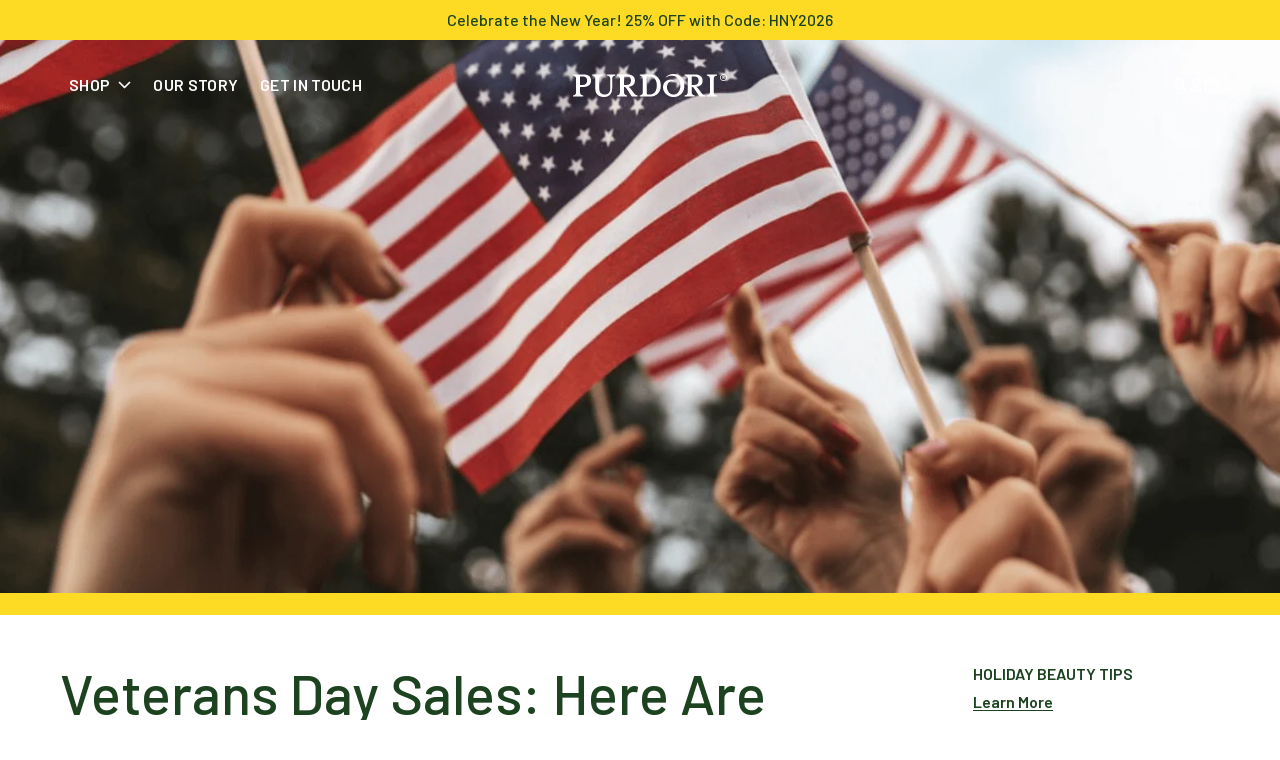

--- FILE ---
content_type: text/html; charset=utf-8
request_url: https://purdori.com/blogs/press/veterans-day-sales-here-are-the-best-deals
body_size: 48234
content:
<!doctype html>
<html class="no-js" lang="en">
  <head>
<!--LOOMI SDK-->
<!--DO NOT EDIT-->
<link rel="preconnect"  href="https://live.visually-io.com/" crossorigin data-em-disable>
<link rel="dns-prefetch" href="https://live.visually-io.com/" data-em-disable>
<script>
    (()=> {
        const env = 2;
        var store = "purdori.myshopify.com";
        var alias = store.replace(".myshopify.com", "").replaceAll("-", "_").toUpperCase();
        var jitsuKey =  "js.60608544931";
        window.loomi_ctx = {...(window.loomi_ctx || {}),storeAlias:alias,jitsuKey,env};
        
        
    
	
    })()
</script>
<link href="https://live.visually-io.com/cf/PURDORI.js?k=js.60608544931&e=2&s=PURDORI" rel="preload" as="script" data-em-disable>
<link href="https://live.visually-io.com/cf/PURDORI.js?k=js.60608544931&e=2&s=PURDORI" rel="preload" as="script" data-em-disable>
<link href="https://assets.visually.io/widgets/vsly-preact.min.js" rel="preload" as="script" data-em-disable>
<script data-vsly="preact2" type="text/javascript" src="https://assets.visually.io/widgets/vsly-preact.min.js" data-em-disable></script>
<script type="text/javascript" src="https://live.visually-io.com/cf/PURDORI.js" data-em-disable></script>
<script type="text/javascript" src="https://live.visually-io.com/v/visually.js" data-em-disable></script>
<script defer type="text/javascript" src="https://live.visually-io.com/v/visually-a.js" data-em-disable></script>
<!--LOOMI SDK-->


    <meta charset="utf-8">
    <meta http-equiv="X-UA-Compatible" content="IE=edge">
    <meta name="viewport" content="width=device-width, initial-scale=1, minimum-scale=1">
    <link rel="icon" type="image/png" sizes="256x256" href="//purdori.com/cdn/shop/t/54/assets/favicon-256x256.png?v=43245741225261326681760337578">
    <link rel="icon" type="image/png" sizes="128x128" href="//purdori.com/cdn/shop/t/54/assets/favicon-128x128.png?v=41398305121516138771760337577">
    <link rel="icon" type="image/png" sizes="96x96" href="//purdori.com/cdn/shop/t/54/assets/favicon-96x96.png?v=96676119934427559991760337579">
    <link rel="icon" type="image/png" sizes="32x32" href="//purdori.com/cdn/shop/t/54/assets/favicon-32x32.png?v=16750609982196705751760337578">
    <link rel="icon" type="image/png" sizes="16x16" href="//purdori.com/cdn/shop/t/54/assets/favicon-16x16.png?v=62572451389681067001760337578">
    <link rel="icon" type="image/ico" href="//purdori.com/cdn/shop/t/54/assets/favicon.ico?v=175631133818007062861760337579">
    <meta name="theme-color" content="">
    
    <!-- Google Tag Manager -->
<script>(function(w,d,s,l,i){w[l]=w[l]||[];w[l].push({'gtm.start':
new Date().getTime(),event:'gtm.js'});var f=d.getElementsByTagName(s)[0],
j=d.createElement(s),dl=l!='dataLayer'?'&l='+l:'';j.async=true;j.src=
'https://www.googletagmanager.com/gtm.js?id='+i+dl;f.parentNode.insertBefore(j,f);
})(window,document,'script','dataLayer','GTM-WJVHPXQ');</script>
<!-- End Google Tag Manager -->

<!-- Fibr Script Starts -->
  <link rel="preconnect" href="https://cdn.fibr.shop">
  <link rel="dns-prefetch" href="https://cdn.fibr.shop">
  <script type="text/javascript">
    localStorage.setItem('__fibr_current_url',window.location.href);
    document.head.append(Object.assign(document.createElement('style'),{id:'fibr-async-img-style',innerHTML:"img { opacity: 0; }"}));
    document.head.append(Object.assign(document.createElement('style'), {id:'fibr-style',innerHTML:"body { opacity: 0; }"}));
    setTimeout(() => { const e = document.getElementById("fibr-async-img-style"); e && (e.innerHTML = "img{opacity:1;}"); document.body.style.opacity = "1 !important"; const existingStyleTag = document.getElementById('fibr-style'); if (existingStyleTag && existingStyleTag.parentNode) { existingStyleTag.parentNode.removeChild(existingStyleTag); } }, 5000);
    (function(f,i,b,r){var js,fjs=f.getElementsByTagName(i)[0];if(f.getElementById(r))return;js=f.createElement(i);js.id=r;js.src='https://cdn.fibr.shop/sdks/client/'+b+'/fpt-client-sdk.min.js';f.getElementsByTagName('head')[0].insertBefore(js,fjs);}(document,'script','670ece09966ce92ef4e1c0c4','fibr-jssdk'));
  </script>
  <!-- Fibr Script Ends -->    


    <meta name="facebook-domain-verification" content="h1iud4g4cb5qdans59s1spmuy4x3vf" />
    <link rel="canonical" href="https://purdori.com/blogs/press/veterans-day-sales-here-are-the-best-deals">
    <link rel="preconnect" href="https://cdn.shopify.com" crossorigin>
    <link rel="preconnect" href="https://fonts.googleapis.com">
    <link rel="preconnect" href="https://fonts.gstatic.com" crossorigin>
    <!-- {# Barlow font #} --> 
    <link href="https://fonts.googleapis.com/css2?family=Barlow:ital,wght@0,300;0,400;0,500;0,600;0,700;0,800;0,900;1,300;1,400;1,500;1,600;1,700;1,800;1,900&display=swap" rel="stylesheet">
    
    <link rel="preconnect" href="https://fonts.shopifycdn.com" crossorigin>

    <title>
      Veterans Day Sales: Here Are the Best Deals &ndash; Purdori</title><meta name="description" content="Purdori shows its love for veterans! U.S. News and World Report featured Purdori’s unique promo code to honor Veteran’s Day.">

<meta property="og:site_name" content="Purdori">
<meta property="og:url" content="https://purdori.com/blogs/press/veterans-day-sales-here-are-the-best-deals">
<meta property="og:title" content="Veterans Day Sales: Here Are the Best Deals">
<meta property="og:type" content="article">
<meta property="og:description" content="Purdori shows its love for veterans! U.S. News and World Report featured Purdori’s unique promo code to honor Veteran’s Day."><meta property="og:image" content="http://purdori.com/cdn/shop/articles/cropped-11_9_23_Veterans_Day_Sales__Here_Are_the_Best_Deals_1_ec6a3ca7-d998-454a-9781-4bc00197f261.png?v=1704779478">
  <meta property="og:image:secure_url" content="https://purdori.com/cdn/shop/articles/cropped-11_9_23_Veterans_Day_Sales__Here_Are_the_Best_Deals_1_ec6a3ca7-d998-454a-9781-4bc00197f261.png?v=1704779478">
  <meta property="og:image:width" content="1516">
  <meta property="og:image:height" content="853"><meta name="twitter:site" content="@purdori"><meta name="twitter:card" content="summary_large_image">
<meta name="twitter:title" content="Veterans Day Sales: Here Are the Best Deals">
<meta name="twitter:description" content="Purdori shows its love for veterans! U.S. News and World Report featured Purdori’s unique promo code to honor Veteran’s Day.">


    <script src="//purdori.com/cdn/shop/t/54/assets/vendor-v4.js" defer="defer"></script>
    <script src="//purdori.com/cdn/shop/t/54/assets/global.js?v=66653719164837941061762408384" defer="defer"></script>
    <script src="//purdori.com/cdn/shop/t/54/assets/slide-color-scheme.js?v=102463159584679957891760337634" defer="defer"></script>
   
    <script>window.performance && window.performance.mark && window.performance.mark('shopify.content_for_header.start');</script><meta name="facebook-domain-verification" content="7g1ppcdp9ob109d5g8c83h51xep3ew">
<meta name="google-site-verification" content="d9dzmdeC2Zxukdu_Dn4rboUGkBD8RQKWb8FaW1H0oqE">
<meta id="shopify-digital-wallet" name="shopify-digital-wallet" content="/60608544931/digital_wallets/dialog">
<meta name="shopify-checkout-api-token" content="5034db64232c756fba9a43d8c0bdfd9a">
<meta id="in-context-paypal-metadata" data-shop-id="60608544931" data-venmo-supported="false" data-environment="production" data-locale="en_US" data-paypal-v4="true" data-currency="USD">
<link rel="alternate" type="application/atom+xml" title="Feed" href="/blogs/press.atom" />
<script async="async" src="/checkouts/internal/preloads.js?locale=en-US"></script>
<link rel="preconnect" href="https://shop.app" crossorigin="anonymous">
<script async="async" src="https://shop.app/checkouts/internal/preloads.js?locale=en-US&shop_id=60608544931" crossorigin="anonymous"></script>
<script id="apple-pay-shop-capabilities" type="application/json">{"shopId":60608544931,"countryCode":"US","currencyCode":"USD","merchantCapabilities":["supports3DS"],"merchantId":"gid:\/\/shopify\/Shop\/60608544931","merchantName":"Purdori","requiredBillingContactFields":["postalAddress","email"],"requiredShippingContactFields":["postalAddress","email"],"shippingType":"shipping","supportedNetworks":["visa","masterCard","amex","discover","elo","jcb"],"total":{"type":"pending","label":"Purdori","amount":"1.00"},"shopifyPaymentsEnabled":true,"supportsSubscriptions":true}</script>
<script id="shopify-features" type="application/json">{"accessToken":"5034db64232c756fba9a43d8c0bdfd9a","betas":["rich-media-storefront-analytics"],"domain":"purdori.com","predictiveSearch":true,"shopId":60608544931,"locale":"en"}</script>
<script>var Shopify = Shopify || {};
Shopify.shop = "purdori.myshopify.com";
Shopify.locale = "en";
Shopify.currency = {"active":"USD","rate":"1.0"};
Shopify.country = "US";
Shopify.theme = {"name":"Purdori","id":149684158627,"schema_name":"Be Yours","schema_version":"6.7.0","theme_store_id":1399,"role":"main"};
Shopify.theme.handle = "null";
Shopify.theme.style = {"id":null,"handle":null};
Shopify.cdnHost = "purdori.com/cdn";
Shopify.routes = Shopify.routes || {};
Shopify.routes.root = "/";</script>
<script type="module">!function(o){(o.Shopify=o.Shopify||{}).modules=!0}(window);</script>
<script>!function(o){function n(){var o=[];function n(){o.push(Array.prototype.slice.apply(arguments))}return n.q=o,n}var t=o.Shopify=o.Shopify||{};t.loadFeatures=n(),t.autoloadFeatures=n()}(window);</script>
<script>
  window.ShopifyPay = window.ShopifyPay || {};
  window.ShopifyPay.apiHost = "shop.app\/pay";
  window.ShopifyPay.redirectState = null;
</script>
<script id="shop-js-analytics" type="application/json">{"pageType":"article"}</script>
<script defer="defer" async type="module" src="//purdori.com/cdn/shopifycloud/shop-js/modules/v2/client.init-shop-cart-sync_IZsNAliE.en.esm.js"></script>
<script defer="defer" async type="module" src="//purdori.com/cdn/shopifycloud/shop-js/modules/v2/chunk.common_0OUaOowp.esm.js"></script>
<script type="module">
  await import("//purdori.com/cdn/shopifycloud/shop-js/modules/v2/client.init-shop-cart-sync_IZsNAliE.en.esm.js");
await import("//purdori.com/cdn/shopifycloud/shop-js/modules/v2/chunk.common_0OUaOowp.esm.js");

  window.Shopify.SignInWithShop?.initShopCartSync?.({"fedCMEnabled":true,"windoidEnabled":true});

</script>
<script>
  window.Shopify = window.Shopify || {};
  if (!window.Shopify.featureAssets) window.Shopify.featureAssets = {};
  window.Shopify.featureAssets['shop-js'] = {"shop-cart-sync":["modules/v2/client.shop-cart-sync_DLOhI_0X.en.esm.js","modules/v2/chunk.common_0OUaOowp.esm.js"],"init-fed-cm":["modules/v2/client.init-fed-cm_C6YtU0w6.en.esm.js","modules/v2/chunk.common_0OUaOowp.esm.js"],"shop-button":["modules/v2/client.shop-button_BCMx7GTG.en.esm.js","modules/v2/chunk.common_0OUaOowp.esm.js"],"shop-cash-offers":["modules/v2/client.shop-cash-offers_BT26qb5j.en.esm.js","modules/v2/chunk.common_0OUaOowp.esm.js","modules/v2/chunk.modal_CGo_dVj3.esm.js"],"init-windoid":["modules/v2/client.init-windoid_B9PkRMql.en.esm.js","modules/v2/chunk.common_0OUaOowp.esm.js"],"init-shop-email-lookup-coordinator":["modules/v2/client.init-shop-email-lookup-coordinator_DZkqjsbU.en.esm.js","modules/v2/chunk.common_0OUaOowp.esm.js"],"shop-toast-manager":["modules/v2/client.shop-toast-manager_Di2EnuM7.en.esm.js","modules/v2/chunk.common_0OUaOowp.esm.js"],"shop-login-button":["modules/v2/client.shop-login-button_BtqW_SIO.en.esm.js","modules/v2/chunk.common_0OUaOowp.esm.js","modules/v2/chunk.modal_CGo_dVj3.esm.js"],"avatar":["modules/v2/client.avatar_BTnouDA3.en.esm.js"],"pay-button":["modules/v2/client.pay-button_CWa-C9R1.en.esm.js","modules/v2/chunk.common_0OUaOowp.esm.js"],"init-shop-cart-sync":["modules/v2/client.init-shop-cart-sync_IZsNAliE.en.esm.js","modules/v2/chunk.common_0OUaOowp.esm.js"],"init-customer-accounts":["modules/v2/client.init-customer-accounts_DenGwJTU.en.esm.js","modules/v2/client.shop-login-button_BtqW_SIO.en.esm.js","modules/v2/chunk.common_0OUaOowp.esm.js","modules/v2/chunk.modal_CGo_dVj3.esm.js"],"init-shop-for-new-customer-accounts":["modules/v2/client.init-shop-for-new-customer-accounts_JdHXxpS9.en.esm.js","modules/v2/client.shop-login-button_BtqW_SIO.en.esm.js","modules/v2/chunk.common_0OUaOowp.esm.js","modules/v2/chunk.modal_CGo_dVj3.esm.js"],"init-customer-accounts-sign-up":["modules/v2/client.init-customer-accounts-sign-up_D6__K_p8.en.esm.js","modules/v2/client.shop-login-button_BtqW_SIO.en.esm.js","modules/v2/chunk.common_0OUaOowp.esm.js","modules/v2/chunk.modal_CGo_dVj3.esm.js"],"checkout-modal":["modules/v2/client.checkout-modal_C_ZQDY6s.en.esm.js","modules/v2/chunk.common_0OUaOowp.esm.js","modules/v2/chunk.modal_CGo_dVj3.esm.js"],"shop-follow-button":["modules/v2/client.shop-follow-button_XetIsj8l.en.esm.js","modules/v2/chunk.common_0OUaOowp.esm.js","modules/v2/chunk.modal_CGo_dVj3.esm.js"],"lead-capture":["modules/v2/client.lead-capture_DvA72MRN.en.esm.js","modules/v2/chunk.common_0OUaOowp.esm.js","modules/v2/chunk.modal_CGo_dVj3.esm.js"],"shop-login":["modules/v2/client.shop-login_ClXNxyh6.en.esm.js","modules/v2/chunk.common_0OUaOowp.esm.js","modules/v2/chunk.modal_CGo_dVj3.esm.js"],"payment-terms":["modules/v2/client.payment-terms_CNlwjfZz.en.esm.js","modules/v2/chunk.common_0OUaOowp.esm.js","modules/v2/chunk.modal_CGo_dVj3.esm.js"]};
</script>
<script>(function() {
  var isLoaded = false;
  function asyncLoad() {
    if (isLoaded) return;
    isLoaded = true;
    var urls = ["https:\/\/aiodstag.cirkleinc.com\/?shop=purdori.myshopify.com","https:\/\/app.truconversion.com\/ti-js\/36942\/286c0.js?shop=purdori.myshopify.com","https:\/\/sapp.plerdy.com\/data\/1653\/plerdy_shopy.js?shop=purdori.myshopify.com","https:\/\/d33a6lvgbd0fej.cloudfront.net\/script_tag\/secomapp.scripttag.js?shop=purdori.myshopify.com"];
    for (var i = 0; i < urls.length; i++) {
      var s = document.createElement('script');
      s.type = 'text/javascript';
      s.async = true;
      s.src = urls[i];
      var x = document.getElementsByTagName('script')[0];
      x.parentNode.insertBefore(s, x);
    }
  };
  if(window.attachEvent) {
    window.attachEvent('onload', asyncLoad);
  } else {
    window.addEventListener('load', asyncLoad, false);
  }
})();</script>
<script id="__st">var __st={"a":60608544931,"offset":-28800,"reqid":"a885ba96-eab8-4d1f-b58c-db308a3d75c7-1768551894","pageurl":"purdori.com\/blogs\/press\/veterans-day-sales-here-are-the-best-deals","s":"articles-560771760291","u":"01405204729b","p":"article","rtyp":"article","rid":560771760291};</script>
<script>window.ShopifyPaypalV4VisibilityTracking = true;</script>
<script id="captcha-bootstrap">!function(){'use strict';const t='contact',e='account',n='new_comment',o=[[t,t],['blogs',n],['comments',n],[t,'customer']],c=[[e,'customer_login'],[e,'guest_login'],[e,'recover_customer_password'],[e,'create_customer']],r=t=>t.map((([t,e])=>`form[action*='/${t}']:not([data-nocaptcha='true']) input[name='form_type'][value='${e}']`)).join(','),a=t=>()=>t?[...document.querySelectorAll(t)].map((t=>t.form)):[];function s(){const t=[...o],e=r(t);return a(e)}const i='password',u='form_key',d=['recaptcha-v3-token','g-recaptcha-response','h-captcha-response',i],f=()=>{try{return window.sessionStorage}catch{return}},m='__shopify_v',_=t=>t.elements[u];function p(t,e,n=!1){try{const o=window.sessionStorage,c=JSON.parse(o.getItem(e)),{data:r}=function(t){const{data:e,action:n}=t;return t[m]||n?{data:e,action:n}:{data:t,action:n}}(c);for(const[e,n]of Object.entries(r))t.elements[e]&&(t.elements[e].value=n);n&&o.removeItem(e)}catch(o){console.error('form repopulation failed',{error:o})}}const l='form_type',E='cptcha';function T(t){t.dataset[E]=!0}const w=window,h=w.document,L='Shopify',v='ce_forms',y='captcha';let A=!1;((t,e)=>{const n=(g='f06e6c50-85a8-45c8-87d0-21a2b65856fe',I='https://cdn.shopify.com/shopifycloud/storefront-forms-hcaptcha/ce_storefront_forms_captcha_hcaptcha.v1.5.2.iife.js',D={infoText:'Protected by hCaptcha',privacyText:'Privacy',termsText:'Terms'},(t,e,n)=>{const o=w[L][v],c=o.bindForm;if(c)return c(t,g,e,D).then(n);var r;o.q.push([[t,g,e,D],n]),r=I,A||(h.body.append(Object.assign(h.createElement('script'),{id:'captcha-provider',async:!0,src:r})),A=!0)});var g,I,D;w[L]=w[L]||{},w[L][v]=w[L][v]||{},w[L][v].q=[],w[L][y]=w[L][y]||{},w[L][y].protect=function(t,e){n(t,void 0,e),T(t)},Object.freeze(w[L][y]),function(t,e,n,w,h,L){const[v,y,A,g]=function(t,e,n){const i=e?o:[],u=t?c:[],d=[...i,...u],f=r(d),m=r(i),_=r(d.filter((([t,e])=>n.includes(e))));return[a(f),a(m),a(_),s()]}(w,h,L),I=t=>{const e=t.target;return e instanceof HTMLFormElement?e:e&&e.form},D=t=>v().includes(t);t.addEventListener('submit',(t=>{const e=I(t);if(!e)return;const n=D(e)&&!e.dataset.hcaptchaBound&&!e.dataset.recaptchaBound,o=_(e),c=g().includes(e)&&(!o||!o.value);(n||c)&&t.preventDefault(),c&&!n&&(function(t){try{if(!f())return;!function(t){const e=f();if(!e)return;const n=_(t);if(!n)return;const o=n.value;o&&e.removeItem(o)}(t);const e=Array.from(Array(32),(()=>Math.random().toString(36)[2])).join('');!function(t,e){_(t)||t.append(Object.assign(document.createElement('input'),{type:'hidden',name:u})),t.elements[u].value=e}(t,e),function(t,e){const n=f();if(!n)return;const o=[...t.querySelectorAll(`input[type='${i}']`)].map((({name:t})=>t)),c=[...d,...o],r={};for(const[a,s]of new FormData(t).entries())c.includes(a)||(r[a]=s);n.setItem(e,JSON.stringify({[m]:1,action:t.action,data:r}))}(t,e)}catch(e){console.error('failed to persist form',e)}}(e),e.submit())}));const S=(t,e)=>{t&&!t.dataset[E]&&(n(t,e.some((e=>e===t))),T(t))};for(const o of['focusin','change'])t.addEventListener(o,(t=>{const e=I(t);D(e)&&S(e,y())}));const B=e.get('form_key'),M=e.get(l),P=B&&M;t.addEventListener('DOMContentLoaded',(()=>{const t=y();if(P)for(const e of t)e.elements[l].value===M&&p(e,B);[...new Set([...A(),...v().filter((t=>'true'===t.dataset.shopifyCaptcha))])].forEach((e=>S(e,t)))}))}(h,new URLSearchParams(w.location.search),n,t,e,['guest_login'])})(!0,!0)}();</script>
<script integrity="sha256-4kQ18oKyAcykRKYeNunJcIwy7WH5gtpwJnB7kiuLZ1E=" data-source-attribution="shopify.loadfeatures" defer="defer" src="//purdori.com/cdn/shopifycloud/storefront/assets/storefront/load_feature-a0a9edcb.js" crossorigin="anonymous"></script>
<script crossorigin="anonymous" defer="defer" src="//purdori.com/cdn/shopifycloud/storefront/assets/shopify_pay/storefront-65b4c6d7.js?v=20250812"></script>
<script data-source-attribution="shopify.dynamic_checkout.dynamic.init">var Shopify=Shopify||{};Shopify.PaymentButton=Shopify.PaymentButton||{isStorefrontPortableWallets:!0,init:function(){window.Shopify.PaymentButton.init=function(){};var t=document.createElement("script");t.src="https://purdori.com/cdn/shopifycloud/portable-wallets/latest/portable-wallets.en.js",t.type="module",document.head.appendChild(t)}};
</script>
<script data-source-attribution="shopify.dynamic_checkout.buyer_consent">
  function portableWalletsHideBuyerConsent(e){var t=document.getElementById("shopify-buyer-consent"),n=document.getElementById("shopify-subscription-policy-button");t&&n&&(t.classList.add("hidden"),t.setAttribute("aria-hidden","true"),n.removeEventListener("click",e))}function portableWalletsShowBuyerConsent(e){var t=document.getElementById("shopify-buyer-consent"),n=document.getElementById("shopify-subscription-policy-button");t&&n&&(t.classList.remove("hidden"),t.removeAttribute("aria-hidden"),n.addEventListener("click",e))}window.Shopify?.PaymentButton&&(window.Shopify.PaymentButton.hideBuyerConsent=portableWalletsHideBuyerConsent,window.Shopify.PaymentButton.showBuyerConsent=portableWalletsShowBuyerConsent);
</script>
<script data-source-attribution="shopify.dynamic_checkout.cart.bootstrap">document.addEventListener("DOMContentLoaded",(function(){function t(){return document.querySelector("shopify-accelerated-checkout-cart, shopify-accelerated-checkout")}if(t())Shopify.PaymentButton.init();else{new MutationObserver((function(e,n){t()&&(Shopify.PaymentButton.init(),n.disconnect())})).observe(document.body,{childList:!0,subtree:!0})}}));
</script>
<link id="shopify-accelerated-checkout-styles" rel="stylesheet" media="screen" href="https://purdori.com/cdn/shopifycloud/portable-wallets/latest/accelerated-checkout-backwards-compat.css" crossorigin="anonymous">
<style id="shopify-accelerated-checkout-cart">
        #shopify-buyer-consent {
  margin-top: 1em;
  display: inline-block;
  width: 100%;
}

#shopify-buyer-consent.hidden {
  display: none;
}

#shopify-subscription-policy-button {
  background: none;
  border: none;
  padding: 0;
  text-decoration: underline;
  font-size: inherit;
  cursor: pointer;
}

#shopify-subscription-policy-button::before {
  box-shadow: none;
}

      </style>
<script id="sections-script" data-sections="header,footer" defer="defer" src="//purdori.com/cdn/shop/t/54/compiled_assets/scripts.js?30254"></script>
<script>window.performance && window.performance.mark && window.performance.mark('shopify.content_for_header.end');</script><style data-shopify>:root {
    --be-yours-version: "6.7.0";
    --font-body-family: "Barlow", sans-serif;   
    --font-body-style: normal;
    --font-body-weight: 400;

    --font-heading-family: "Barlow", sans-serif;
    --font-heading-style: normal;
    --font-heading-weight: 500;
    --font-heading2-family: "Barlow", sans-serif;

    --font-navigation-family: "Barlow", sans-serif;
    --font-navigation-size: 16px;
    --font-navigation-weight: 600;
    --font-button-family: "Barlow", sans-serif;
    --font-button-size: 16px;
    --font-button-baseline: 0px;
    --font-price-family: "Barlow", sans-serif;

    --color-base-text: 28, 66, 32;
    --color-base-background: 255, 255, 255;
    --color-base-solid-button-labels: 28, 66, 32;
    --color-base-outline-button-labels: 28, 66, 32;
    --color-base-accent: 60, 219, 192;
    --color-base-heading: 28, 66, 32;
    --color-base-border: 208, 213, 221;
    --color-placeholder: 243, 243, 243;
    --color-overlay: 250, 250, 250;
    --color-keyboard-focus: 135, 173, 245;
    --color-shadow: 168, 232, 226;
    --shadow-opacity: 1;

    --color-background-dark: 235, 235, 235;
    --color-price: 28, 66, 32;
    --color-sale-price: #e74c3c;
    --color-reviews: #FDDA24;
    --color-critical: #d72c0d;
    --color-success: #008060;
    --color-text-green: #1C4220;
    --color-btn-green: #3CDBC0;
    
    /* Navigation tokens from Figma Mega Nav */
    --nav-background: #fefefe;
    --nav-product-bg: #e8e6df;
    --nav-card-bg: #ffffff;
    --nav-text-primary: #1c4220;
    --nav-accent-teal: #3cdbc0;
    --nav-accent-yellow: #fdda24;
    --nav-text-black: #000000;

    /* Hero section settings */
    --hero-accent-color: #FDDA24;
    --hero-text-overlay-color: #FFFFFF;

    --page-width: 1440px;
    --page-width-margin: 0px;

    --card-color-scheme: var(--color-placeholder);
    --card-image-padding: 0px;
    --card-radius: 0px;
    
    --button-radius: 50px;
    --button-border-width: 1px;
    --button-shadow-horizontal-offset: 0px;
    --button-shadow-vertical-offset: 0px;
  }

  *,
  *::before,
  *::after {
    box-sizing: inherit;
  }

  html {
    box-sizing: border-box;
    font-size: 62.5%;
    height: 100%;
  }

  body {
    min-height: 100%;
    margin: 0;
    font-size: 1.6rem;
    letter-spacing: 0;
    line-height: 1.5;
    font-family: "Barlow", sans-serif;
    font-style: normal;
    font-weight: 400;
  }</style><link href="//purdori.com/cdn/shop/t/54/assets/base.css?v=60123417902548356121763012932" rel="stylesheet" type="text/css" media="all" /><link href="//purdori.com/cdn/shop/t/54/assets/components.css?v=114902182319261125901763012946" rel="stylesheet" type="text/css" media="all" /><link rel="stylesheet" href="//purdori.com/cdn/shop/t/54/assets/component-predictive-search.css?v=45079658472079721451760337565" media="print" onload="this.media='all'"><link rel="stylesheet" href="//purdori.com/cdn/shop/t/54/assets/component-quick-view.css?v=140953182386029294161763015361" media="print" onload="this.media='all'"><link rel="stylesheet" href="//purdori.com/cdn/shop/t/54/assets/component-color-swatches.css?v=128638073195889574301760337558" media="print" onload="this.media='all'">
    <!-- Mida A/B Testing Script --> 
      <script type="text/javascript" async src="https://cdn.mida.so/js/optimize.js?key=APlmKonZYNgnyR3XLqW8rD"></script>
    
    <script>document.documentElement.className = document.documentElement.className.replace('no-js', 'js');</script>
  

<!-- BEGIN app block: shopify://apps/judge-me-reviews/blocks/judgeme_core/61ccd3b1-a9f2-4160-9fe9-4fec8413e5d8 --><!-- Start of Judge.me Core -->






<link rel="dns-prefetch" href="https://cdnwidget.judge.me">
<link rel="dns-prefetch" href="https://cdn.judge.me">
<link rel="dns-prefetch" href="https://cdn1.judge.me">
<link rel="dns-prefetch" href="https://api.judge.me">

<script data-cfasync='false' class='jdgm-settings-script'>window.jdgmSettings={"pagination":5,"disable_web_reviews":false,"badge_no_review_text":"No reviews","badge_n_reviews_text":"{{ average_rating_1_decimal }} Based On \u003cspan\u003e {{ n }} Reviews\u003c/span\u003e","badge_star_color":"#FDDA24","hide_badge_preview_if_no_reviews":false,"badge_hide_text":false,"enforce_center_preview_badge":false,"widget_title":"Customer Reviews","widget_open_form_text":"Write a Review","widget_close_form_text":"Cancel Review","widget_refresh_page_text":"Refresh page","widget_summary_text":"Based On \u003cspan\u003e{{ number_of_reviews }} review/reviews\u003c/span\u003e","widget_no_review_text":"Be the first to write a review","widget_name_field_text":"Display name","widget_verified_name_field_text":"Verified Name (public)","widget_name_placeholder_text":"Display name","widget_required_field_error_text":"This field is required.","widget_email_field_text":"Email address","widget_verified_email_field_text":"Verified Email (private, can not be edited)","widget_email_placeholder_text":"Your email address","widget_email_field_error_text":"Please enter a valid email address.","widget_rating_field_text":"Rating","widget_review_title_field_text":"Review Title","widget_review_title_placeholder_text":"Give your review a title","widget_review_body_field_text":"Review content","widget_review_body_placeholder_text":"Start writing here...","widget_pictures_field_text":"Picture/Video (optional)","widget_submit_review_text":"Submit Review","widget_submit_verified_review_text":"Submit Verified Review","widget_submit_success_msg_with_auto_publish":"Thank you! Please refresh the page in a few moments to see your review. You can remove or edit your review by logging into \u003ca href='https://judge.me/login' target='_blank' rel='nofollow noopener'\u003eJudge.me\u003c/a\u003e","widget_submit_success_msg_no_auto_publish":"Thank you! Your review will be published as soon as it is approved by the shop admin. You can remove or edit your review by logging into \u003ca href='https://judge.me/login' target='_blank' rel='nofollow noopener'\u003eJudge.me\u003c/a\u003e","widget_show_default_reviews_out_of_total_text":"Showing {{ n_reviews_shown }} out of {{ n_reviews }} reviews.","widget_show_all_link_text":"Show all","widget_show_less_link_text":"Show less","widget_author_said_text":"{{ reviewer_name }} said:","widget_days_text":"{{ n }} days ago","widget_weeks_text":"{{ n }} week/weeks ago","widget_months_text":"{{ n }} month/months ago","widget_years_text":"{{ n }} year/years ago","widget_yesterday_text":"Yesterday","widget_today_text":"Today","widget_replied_text":"\u003e\u003e {{ shop_name }} replied:","widget_read_more_text":"Read more","widget_reviewer_name_as_initial":"","widget_rating_filter_color":"#1C4220","widget_rating_filter_see_all_text":"See all reviews","widget_sorting_most_recent_text":"Most Recent","widget_sorting_highest_rating_text":"Highest Rating","widget_sorting_lowest_rating_text":"Lowest Rating","widget_sorting_with_pictures_text":"Only Pictures","widget_sorting_most_helpful_text":"Most Helpful","widget_open_question_form_text":"Ask a question","widget_reviews_subtab_text":"Reviews","widget_questions_subtab_text":"Questions","widget_question_label_text":"Question","widget_answer_label_text":"Answer","widget_question_placeholder_text":"Write your question here","widget_submit_question_text":"Submit Question","widget_question_submit_success_text":"Thank you for your question! We will notify you once it gets answered.","widget_star_color":"#FDDA24","verified_badge_text":"Verified","verified_badge_bg_color":"","verified_badge_text_color":"","verified_badge_placement":"left-of-reviewer-name","widget_review_max_height":"","widget_hide_border":false,"widget_social_share":false,"widget_thumb":false,"widget_review_location_show":true,"widget_location_format":"country_only","all_reviews_include_out_of_store_products":true,"all_reviews_out_of_store_text":"(out of store)","all_reviews_pagination":100,"all_reviews_product_name_prefix_text":"about","enable_review_pictures":false,"enable_question_anwser":false,"widget_theme":"align","review_date_format":"mm/dd/yyyy","default_sort_method":"most-recent","widget_product_reviews_subtab_text":"Product Reviews","widget_shop_reviews_subtab_text":"Shop Reviews","widget_other_products_reviews_text":"Reviews for other products","widget_store_reviews_subtab_text":"Store reviews","widget_no_store_reviews_text":"This store hasn't received any reviews yet","widget_web_restriction_product_reviews_text":"This product hasn't received any reviews yet","widget_no_items_text":"No items found","widget_show_more_text":"Show more","widget_write_a_store_review_text":"Write a Store Review","widget_other_languages_heading":"Reviews in Other Languages","widget_translate_review_text":"Translate review to {{ language }}","widget_translating_review_text":"Translating...","widget_show_original_translation_text":"Show original ({{ language }})","widget_translate_review_failed_text":"Review couldn't be translated.","widget_translate_review_retry_text":"Retry","widget_translate_review_try_again_later_text":"Try again later","show_product_url_for_grouped_product":false,"widget_sorting_pictures_first_text":"Pictures First","show_pictures_on_all_rev_page_mobile":false,"show_pictures_on_all_rev_page_desktop":false,"floating_tab_hide_mobile_install_preference":false,"floating_tab_button_name":"★ Reviews","floating_tab_title":"Let customers speak for us","floating_tab_button_color":"","floating_tab_button_background_color":"","floating_tab_url":"","floating_tab_url_enabled":false,"floating_tab_tab_style":"text","all_reviews_text_badge_text":"Customers rate us {{ shop.metafields.judgeme.all_reviews_rating | round: 1 }}/5 based on {{ shop.metafields.judgeme.all_reviews_count }} reviews.","all_reviews_text_badge_text_branded_style":"{{ shop.metafields.judgeme.all_reviews_rating | round: 1 }} out of 5 stars based on {{ shop.metafields.judgeme.all_reviews_count }} reviews","is_all_reviews_text_badge_a_link":false,"show_stars_for_all_reviews_text_badge":false,"all_reviews_text_badge_url":"","all_reviews_text_style":"branded","all_reviews_text_color_style":"judgeme_brand_color","all_reviews_text_color":"#108474","all_reviews_text_show_jm_brand":true,"featured_carousel_show_header":true,"featured_carousel_title":"Let customers speak for us","testimonials_carousel_title":"Customers are saying","videos_carousel_title":"Real customer stories","cards_carousel_title":"Customers are saying","featured_carousel_count_text":"from {{ n }} reviews","featured_carousel_add_link_to_all_reviews_page":false,"featured_carousel_url":"","featured_carousel_show_images":true,"featured_carousel_autoslide_interval":5,"featured_carousel_arrows_on_the_sides":false,"featured_carousel_height":250,"featured_carousel_width":80,"featured_carousel_image_size":0,"featured_carousel_image_height":250,"featured_carousel_arrow_color":"#eeeeee","verified_count_badge_style":"branded","verified_count_badge_orientation":"horizontal","verified_count_badge_color_style":"judgeme_brand_color","verified_count_badge_color":"#108474","is_verified_count_badge_a_link":false,"verified_count_badge_url":"","verified_count_badge_show_jm_brand":true,"widget_rating_preset_default":5,"widget_first_sub_tab":"product-reviews","widget_show_histogram":true,"widget_histogram_use_custom_color":true,"widget_pagination_use_custom_color":true,"widget_star_use_custom_color":true,"widget_verified_badge_use_custom_color":false,"widget_write_review_use_custom_color":false,"picture_reminder_submit_button":"Upload Pictures","enable_review_videos":false,"mute_video_by_default":false,"widget_sorting_videos_first_text":"Videos First","widget_review_pending_text":"Pending","featured_carousel_items_for_large_screen":3,"social_share_options_order":"Facebook,Twitter","remove_microdata_snippet":true,"disable_json_ld":false,"enable_json_ld_products":false,"preview_badge_show_question_text":false,"preview_badge_no_question_text":"No questions","preview_badge_n_question_text":"{{ number_of_questions }} question/questions","qa_badge_show_icon":false,"qa_badge_position":"same-row","remove_judgeme_branding":false,"widget_add_search_bar":false,"widget_search_bar_placeholder":"Search","widget_sorting_verified_only_text":"Verified only","featured_carousel_theme":"default","featured_carousel_show_rating":true,"featured_carousel_show_title":true,"featured_carousel_show_body":true,"featured_carousel_show_date":false,"featured_carousel_show_reviewer":true,"featured_carousel_show_product":false,"featured_carousel_header_background_color":"#108474","featured_carousel_header_text_color":"#ffffff","featured_carousel_name_product_separator":"reviewed","featured_carousel_full_star_background":"#108474","featured_carousel_empty_star_background":"#dadada","featured_carousel_vertical_theme_background":"#f9fafb","featured_carousel_verified_badge_enable":true,"featured_carousel_verified_badge_color":"#108474","featured_carousel_border_style":"round","featured_carousel_review_line_length_limit":3,"featured_carousel_more_reviews_button_text":"Read more reviews","featured_carousel_view_product_button_text":"View product","all_reviews_page_load_reviews_on":"scroll","all_reviews_page_load_more_text":"Load More Reviews","disable_fb_tab_reviews":false,"enable_ajax_cdn_cache":false,"widget_advanced_speed_features":5,"widget_public_name_text":"displayed publicly like","default_reviewer_name":"John Smith","default_reviewer_name_has_non_latin":true,"widget_reviewer_anonymous":"Anonymous","medals_widget_title":"Judge.me Review Medals","medals_widget_background_color":"#f9fafb","medals_widget_position":"footer_all_pages","medals_widget_border_color":"#f9fafb","medals_widget_verified_text_position":"left","medals_widget_use_monochromatic_version":false,"medals_widget_elements_color":"#108474","show_reviewer_avatar":true,"widget_invalid_yt_video_url_error_text":"Not a YouTube video URL","widget_max_length_field_error_text":"Please enter no more than {0} characters.","widget_show_country_flag":false,"widget_show_collected_via_shop_app":true,"widget_verified_by_shop_badge_style":"light","widget_verified_by_shop_text":"Verified by Shop","widget_show_photo_gallery":false,"widget_load_with_code_splitting":true,"widget_ugc_install_preference":false,"widget_ugc_title":"Made by us, Shared by you","widget_ugc_subtitle":"Tag us to see your picture featured in our page","widget_ugc_arrows_color":"#ffffff","widget_ugc_primary_button_text":"Buy Now","widget_ugc_primary_button_background_color":"#108474","widget_ugc_primary_button_text_color":"#ffffff","widget_ugc_primary_button_border_width":"0","widget_ugc_primary_button_border_style":"none","widget_ugc_primary_button_border_color":"#108474","widget_ugc_primary_button_border_radius":"25","widget_ugc_secondary_button_text":"Load More","widget_ugc_secondary_button_background_color":"#ffffff","widget_ugc_secondary_button_text_color":"#108474","widget_ugc_secondary_button_border_width":"2","widget_ugc_secondary_button_border_style":"solid","widget_ugc_secondary_button_border_color":"#108474","widget_ugc_secondary_button_border_radius":"25","widget_ugc_reviews_button_text":"View Reviews","widget_ugc_reviews_button_background_color":"#ffffff","widget_ugc_reviews_button_text_color":"#108474","widget_ugc_reviews_button_border_width":"2","widget_ugc_reviews_button_border_style":"solid","widget_ugc_reviews_button_border_color":"#108474","widget_ugc_reviews_button_border_radius":"25","widget_ugc_reviews_button_link_to":"judgeme-reviews-page","widget_ugc_show_post_date":true,"widget_ugc_max_width":"800","widget_rating_metafield_value_type":true,"widget_primary_color":"#FDDA24","widget_enable_secondary_color":true,"widget_secondary_color":"#E8E6DF","widget_summary_average_rating_text":"{{ average_rating }}/5","widget_media_grid_title":"Customer photos \u0026 videos","widget_media_grid_see_more_text":"Load More","widget_round_style":false,"widget_show_product_medals":true,"widget_verified_by_judgeme_text":"Verified by Judge.me","widget_show_store_medals":true,"widget_verified_by_judgeme_text_in_store_medals":"Verified by Judge.me","widget_media_field_exceed_quantity_message":"Sorry, we can only accept {{ max_media }} for one review.","widget_media_field_exceed_limit_message":"{{ file_name }} is too large, please select a {{ media_type }} less than {{ size_limit }}MB.","widget_review_submitted_text":"Review Submitted!","widget_question_submitted_text":"Question Submitted!","widget_close_form_text_question":"Cancel","widget_write_your_answer_here_text":"Write your answer here","widget_enabled_branded_link":true,"widget_show_collected_by_judgeme":true,"widget_reviewer_name_color":"","widget_write_review_text_color":"","widget_write_review_bg_color":"","widget_collected_by_judgeme_text":"collected by Judge.me","widget_pagination_type":"load_more","widget_load_more_text":"Load More","widget_load_more_color":"#1C4220","widget_full_review_text":"Full Review","widget_read_more_reviews_text":"Read More Reviews","widget_read_questions_text":"Read Questions","widget_questions_and_answers_text":"Questions \u0026 Answers","widget_verified_by_text":"Verified by","widget_verified_text":"Verified","widget_number_of_reviews_text":"{{ number_of_reviews }} reviews","widget_back_button_text":"Back","widget_next_button_text":"Next","widget_custom_forms_filter_button":"Filters","custom_forms_style":"horizontal","widget_show_review_information":false,"how_reviews_are_collected":"How reviews are collected?","widget_show_review_keywords":false,"widget_gdpr_statement":"How we use your data: We'll only contact you about the review you left, and only if necessary. By submitting your review, you agree to Judge.me's \u003ca href='https://judge.me/terms' target='_blank' rel='nofollow noopener'\u003eterms\u003c/a\u003e, \u003ca href='https://judge.me/privacy' target='_blank' rel='nofollow noopener'\u003eprivacy\u003c/a\u003e and \u003ca href='https://judge.me/content-policy' target='_blank' rel='nofollow noopener'\u003econtent\u003c/a\u003e policies.","widget_multilingual_sorting_enabled":false,"widget_translate_review_content_enabled":false,"widget_translate_review_content_method":"manual","popup_widget_review_selection":"automatically_with_pictures","popup_widget_round_border_style":true,"popup_widget_show_title":true,"popup_widget_show_body":true,"popup_widget_show_reviewer":false,"popup_widget_show_product":true,"popup_widget_show_pictures":true,"popup_widget_use_review_picture":true,"popup_widget_show_on_home_page":true,"popup_widget_show_on_product_page":true,"popup_widget_show_on_collection_page":true,"popup_widget_show_on_cart_page":true,"popup_widget_position":"bottom_left","popup_widget_first_review_delay":5,"popup_widget_duration":5,"popup_widget_interval":5,"popup_widget_review_count":5,"popup_widget_hide_on_mobile":true,"review_snippet_widget_round_border_style":true,"review_snippet_widget_card_color":"#FFFFFF","review_snippet_widget_slider_arrows_background_color":"#FFFFFF","review_snippet_widget_slider_arrows_color":"#000000","review_snippet_widget_star_color":"#108474","show_product_variant":false,"all_reviews_product_variant_label_text":"Variant: ","widget_show_verified_branding":true,"widget_ai_summary_title":"Customers say","widget_ai_summary_disclaimer":"AI-powered review summary based on recent customer reviews","widget_show_ai_summary":false,"widget_show_ai_summary_bg":false,"widget_show_review_title_input":true,"redirect_reviewers_invited_via_email":"external_form","request_store_review_after_product_review":false,"request_review_other_products_in_order":false,"review_form_color_scheme":"default","review_form_corner_style":"square","review_form_star_color":{},"review_form_text_color":"#333333","review_form_background_color":"#ffffff","review_form_field_background_color":"#fafafa","review_form_button_color":{},"review_form_button_text_color":"#ffffff","review_form_modal_overlay_color":"#000000","review_content_screen_title_text":"How would you rate this product?","review_content_introduction_text":"We would love it if you would share a bit about your experience.","store_review_form_title_text":"How would you rate this store?","store_review_form_introduction_text":"We would love it if you would share a bit about your experience.","show_review_guidance_text":true,"one_star_review_guidance_text":"Poor","five_star_review_guidance_text":"Great","customer_information_screen_title_text":"About you","customer_information_introduction_text":"Please tell us more about you.","custom_questions_screen_title_text":"Your experience in more detail","custom_questions_introduction_text":"Here are a few questions to help us understand more about your experience.","review_submitted_screen_title_text":"Thanks for your review!","review_submitted_screen_thank_you_text":"We are processing it and it will appear on the store soon.","review_submitted_screen_email_verification_text":"Please confirm your email by clicking the link we just sent you. This helps us keep reviews authentic.","review_submitted_request_store_review_text":"Would you like to share your experience of shopping with us?","review_submitted_review_other_products_text":"Would you like to review these products?","store_review_screen_title_text":"Would you like to share your experience of shopping with us?","store_review_introduction_text":"We value your feedback and use it to improve. Please share any thoughts or suggestions you have.","reviewer_media_screen_title_picture_text":"Share a picture","reviewer_media_introduction_picture_text":"Upload a photo to support your review.","reviewer_media_screen_title_video_text":"Share a video","reviewer_media_introduction_video_text":"Upload a video to support your review.","reviewer_media_screen_title_picture_or_video_text":"Share a picture or video","reviewer_media_introduction_picture_or_video_text":"Upload a photo or video to support your review.","reviewer_media_youtube_url_text":"Paste your Youtube URL here","advanced_settings_next_step_button_text":"Next","advanced_settings_close_review_button_text":"Close","modal_write_review_flow":false,"write_review_flow_required_text":"Required","write_review_flow_privacy_message_text":"We respect your privacy.","write_review_flow_anonymous_text":"Post review as anonymous","write_review_flow_visibility_text":"This won't be visible to other customers.","write_review_flow_multiple_selection_help_text":"Select as many as you like","write_review_flow_single_selection_help_text":"Select one option","write_review_flow_required_field_error_text":"This field is required","write_review_flow_invalid_email_error_text":"Please enter a valid email address","write_review_flow_max_length_error_text":"Max. {{ max_length }} characters.","write_review_flow_media_upload_text":"\u003cb\u003eClick to upload\u003c/b\u003e or drag and drop","write_review_flow_gdpr_statement":"We'll only contact you about your review if necessary. By submitting your review, you agree to our \u003ca href='https://judge.me/terms' target='_blank' rel='nofollow noopener'\u003eterms and conditions\u003c/a\u003e and \u003ca href='https://judge.me/privacy' target='_blank' rel='nofollow noopener'\u003eprivacy policy\u003c/a\u003e.","rating_only_reviews_enabled":false,"show_negative_reviews_help_screen":false,"new_review_flow_help_screen_rating_threshold":3,"negative_review_resolution_screen_title_text":"Tell us more","negative_review_resolution_text":"Your experience matters to us. If there were issues with your purchase, we're here to help. Feel free to reach out to us, we'd love the opportunity to make things right.","negative_review_resolution_button_text":"Contact us","negative_review_resolution_proceed_with_review_text":"Leave a review","negative_review_resolution_subject":"Issue with purchase from {{ shop_name }}.{{ order_name }}","preview_badge_collection_page_install_status":false,"widget_review_custom_css":"","preview_badge_custom_css":"","preview_badge_stars_count":"5-stars","featured_carousel_custom_css":"","floating_tab_custom_css":"","all_reviews_widget_custom_css":"","medals_widget_custom_css":"","verified_badge_custom_css":"","all_reviews_text_custom_css":"","transparency_badges_collected_via_store_invite":false,"transparency_badges_from_another_provider":false,"transparency_badges_collected_from_store_visitor":false,"transparency_badges_collected_by_verified_review_provider":false,"transparency_badges_earned_reward":false,"transparency_badges_collected_via_store_invite_text":"Review collected via store invitation","transparency_badges_from_another_provider_text":"Review collected from another provider","transparency_badges_collected_from_store_visitor_text":"Review collected from a store visitor","transparency_badges_written_in_google_text":"Review written in Google","transparency_badges_written_in_etsy_text":"Review written in Etsy","transparency_badges_written_in_shop_app_text":"Review written in Shop App","transparency_badges_earned_reward_text":"Review earned a reward for future purchase","product_review_widget_per_page":4,"widget_store_review_label_text":"Review about the store","checkout_comment_extension_title_on_product_page":"Customer Comments","checkout_comment_extension_num_latest_comment_show":5,"checkout_comment_extension_format":"name_and_timestamp","checkout_comment_customer_name":"last_initial","checkout_comment_comment_notification":true,"preview_badge_collection_page_install_preference":false,"preview_badge_home_page_install_preference":false,"preview_badge_product_page_install_preference":false,"review_widget_install_preference":"","review_carousel_install_preference":false,"floating_reviews_tab_install_preference":"none","verified_reviews_count_badge_install_preference":false,"all_reviews_text_install_preference":false,"review_widget_best_location":false,"judgeme_medals_install_preference":false,"review_widget_revamp_enabled":false,"review_widget_qna_enabled":false,"review_widget_header_theme":"minimal","review_widget_widget_title_enabled":true,"review_widget_header_text_size":"medium","review_widget_header_text_weight":"regular","review_widget_average_rating_style":"compact","review_widget_bar_chart_enabled":true,"review_widget_bar_chart_type":"numbers","review_widget_bar_chart_style":"standard","review_widget_expanded_media_gallery_enabled":false,"review_widget_reviews_section_theme":"standard","review_widget_image_style":"thumbnails","review_widget_review_image_ratio":"square","review_widget_stars_size":"medium","review_widget_verified_badge":"standard_text","review_widget_review_title_text_size":"medium","review_widget_review_text_size":"medium","review_widget_review_text_length":"medium","review_widget_number_of_columns_desktop":3,"review_widget_carousel_transition_speed":5,"review_widget_custom_questions_answers_display":"always","review_widget_button_text_color":"#FFFFFF","review_widget_text_color":"#000000","review_widget_lighter_text_color":"#7B7B7B","review_widget_corner_styling":"soft","review_widget_review_word_singular":"review","review_widget_review_word_plural":"reviews","review_widget_voting_label":"Helpful?","review_widget_shop_reply_label":"Reply from {{ shop_name }}:","review_widget_filters_title":"Filters","qna_widget_question_word_singular":"Question","qna_widget_question_word_plural":"Questions","qna_widget_answer_reply_label":"Answer from {{ answerer_name }}:","qna_content_screen_title_text":"Ask a question about this product","qna_widget_question_required_field_error_text":"Please enter your question.","qna_widget_flow_gdpr_statement":"We'll only contact you about your question if necessary. By submitting your question, you agree to our \u003ca href='https://judge.me/terms' target='_blank' rel='nofollow noopener'\u003eterms and conditions\u003c/a\u003e and \u003ca href='https://judge.me/privacy' target='_blank' rel='nofollow noopener'\u003eprivacy policy\u003c/a\u003e.","qna_widget_question_submitted_text":"Thanks for your question!","qna_widget_close_form_text_question":"Close","qna_widget_question_submit_success_text":"We’ll notify you by email when your question is answered.","all_reviews_widget_v2025_enabled":false,"all_reviews_widget_v2025_header_theme":"default","all_reviews_widget_v2025_widget_title_enabled":true,"all_reviews_widget_v2025_header_text_size":"medium","all_reviews_widget_v2025_header_text_weight":"regular","all_reviews_widget_v2025_average_rating_style":"compact","all_reviews_widget_v2025_bar_chart_enabled":true,"all_reviews_widget_v2025_bar_chart_type":"numbers","all_reviews_widget_v2025_bar_chart_style":"standard","all_reviews_widget_v2025_expanded_media_gallery_enabled":false,"all_reviews_widget_v2025_show_store_medals":true,"all_reviews_widget_v2025_show_photo_gallery":true,"all_reviews_widget_v2025_show_review_keywords":false,"all_reviews_widget_v2025_show_ai_summary":false,"all_reviews_widget_v2025_show_ai_summary_bg":false,"all_reviews_widget_v2025_add_search_bar":false,"all_reviews_widget_v2025_default_sort_method":"most-recent","all_reviews_widget_v2025_reviews_per_page":10,"all_reviews_widget_v2025_reviews_section_theme":"default","all_reviews_widget_v2025_image_style":"thumbnails","all_reviews_widget_v2025_review_image_ratio":"square","all_reviews_widget_v2025_stars_size":"medium","all_reviews_widget_v2025_verified_badge":"bold_badge","all_reviews_widget_v2025_review_title_text_size":"medium","all_reviews_widget_v2025_review_text_size":"medium","all_reviews_widget_v2025_review_text_length":"medium","all_reviews_widget_v2025_number_of_columns_desktop":3,"all_reviews_widget_v2025_carousel_transition_speed":5,"all_reviews_widget_v2025_custom_questions_answers_display":"always","all_reviews_widget_v2025_show_product_variant":false,"all_reviews_widget_v2025_show_reviewer_avatar":true,"all_reviews_widget_v2025_reviewer_name_as_initial":"","all_reviews_widget_v2025_review_location_show":false,"all_reviews_widget_v2025_location_format":"","all_reviews_widget_v2025_show_country_flag":false,"all_reviews_widget_v2025_verified_by_shop_badge_style":"light","all_reviews_widget_v2025_social_share":false,"all_reviews_widget_v2025_social_share_options_order":"Facebook,Twitter,LinkedIn,Pinterest","all_reviews_widget_v2025_pagination_type":"standard","all_reviews_widget_v2025_button_text_color":"#FFFFFF","all_reviews_widget_v2025_text_color":"#000000","all_reviews_widget_v2025_lighter_text_color":"#7B7B7B","all_reviews_widget_v2025_corner_styling":"soft","all_reviews_widget_v2025_title":"Customer reviews","all_reviews_widget_v2025_ai_summary_title":"Customers say about this store","all_reviews_widget_v2025_no_review_text":"Be the first to write a review","platform":"shopify","branding_url":"https://app.judge.me/reviews","branding_text":"Powered by Judge.me","locale":"en","reply_name":"Purdori","widget_version":"3.0","footer":true,"autopublish":true,"review_dates":true,"enable_custom_form":true,"shop_locale":"en","enable_multi_locales_translations":false,"show_review_title_input":true,"review_verification_email_status":"always","can_be_branded":false,"reply_name_text":"Purdori"};</script> <style class='jdgm-settings-style'>.jdgm-xx{left:0}:root{--jdgm-primary-color: #FDDA24;--jdgm-secondary-color: #E8E6DF;--jdgm-star-color: #FDDA24;--jdgm-write-review-text-color: white;--jdgm-write-review-bg-color: #FDDA24;--jdgm-paginate-color: #1C4220;--jdgm-border-radius: 0;--jdgm-reviewer-name-color: #FDDA24}.jdgm-histogram__bar-content{background-color:#1C4220}.jdgm-rev[data-verified-buyer=true] .jdgm-rev__icon.jdgm-rev__icon:after,.jdgm-rev__buyer-badge.jdgm-rev__buyer-badge{color:white;background-color:#FDDA24}.jdgm-review-widget--small .jdgm-gallery.jdgm-gallery .jdgm-gallery__thumbnail-link:nth-child(8) .jdgm-gallery__thumbnail-wrapper.jdgm-gallery__thumbnail-wrapper:before{content:"Load More"}@media only screen and (min-width: 768px){.jdgm-gallery.jdgm-gallery .jdgm-gallery__thumbnail-link:nth-child(8) .jdgm-gallery__thumbnail-wrapper.jdgm-gallery__thumbnail-wrapper:before{content:"Load More"}}.jdgm-preview-badge .jdgm-star.jdgm-star{color:#FDDA24}.jdgm-author-all-initials{display:none !important}.jdgm-author-last-initial{display:none !important}.jdgm-rev-widg__title{visibility:hidden}.jdgm-rev-widg__summary-text{visibility:hidden}.jdgm-prev-badge__text{visibility:hidden}.jdgm-rev__prod-link-prefix:before{content:'about'}.jdgm-rev__variant-label:before{content:'Variant: '}.jdgm-rev__out-of-store-text:before{content:'(out of store)'}@media only screen and (min-width: 768px){.jdgm-rev__pics .jdgm-rev_all-rev-page-picture-separator,.jdgm-rev__pics .jdgm-rev__product-picture{display:none}}@media only screen and (max-width: 768px){.jdgm-rev__pics .jdgm-rev_all-rev-page-picture-separator,.jdgm-rev__pics .jdgm-rev__product-picture{display:none}}.jdgm-preview-badge[data-template="product"]{display:none !important}.jdgm-preview-badge[data-template="collection"]{display:none !important}.jdgm-preview-badge[data-template="index"]{display:none !important}.jdgm-review-widget[data-from-snippet="true"]{display:none !important}.jdgm-verified-count-badget[data-from-snippet="true"]{display:none !important}.jdgm-carousel-wrapper[data-from-snippet="true"]{display:none !important}.jdgm-all-reviews-text[data-from-snippet="true"]{display:none !important}.jdgm-medals-section[data-from-snippet="true"]{display:none !important}.jdgm-ugc-media-wrapper[data-from-snippet="true"]{display:none !important}.jdgm-rev__transparency-badge[data-badge-type="review_collected_via_store_invitation"]{display:none !important}.jdgm-rev__transparency-badge[data-badge-type="review_collected_from_another_provider"]{display:none !important}.jdgm-rev__transparency-badge[data-badge-type="review_collected_from_store_visitor"]{display:none !important}.jdgm-rev__transparency-badge[data-badge-type="review_written_in_etsy"]{display:none !important}.jdgm-rev__transparency-badge[data-badge-type="review_written_in_google_business"]{display:none !important}.jdgm-rev__transparency-badge[data-badge-type="review_written_in_shop_app"]{display:none !important}.jdgm-rev__transparency-badge[data-badge-type="review_earned_for_future_purchase"]{display:none !important}.jdgm-review-snippet-widget .jdgm-rev-snippet-widget__cards-container .jdgm-rev-snippet-card{border-radius:8px;background:#fff}.jdgm-review-snippet-widget .jdgm-rev-snippet-widget__cards-container .jdgm-rev-snippet-card__rev-rating .jdgm-star{color:#108474}.jdgm-review-snippet-widget .jdgm-rev-snippet-widget__prev-btn,.jdgm-review-snippet-widget .jdgm-rev-snippet-widget__next-btn{border-radius:50%;background:#fff}.jdgm-review-snippet-widget .jdgm-rev-snippet-widget__prev-btn>svg,.jdgm-review-snippet-widget .jdgm-rev-snippet-widget__next-btn>svg{fill:#000}.jdgm-full-rev-modal.rev-snippet-widget .jm-mfp-container .jm-mfp-content,.jdgm-full-rev-modal.rev-snippet-widget .jm-mfp-container .jdgm-full-rev__icon,.jdgm-full-rev-modal.rev-snippet-widget .jm-mfp-container .jdgm-full-rev__pic-img,.jdgm-full-rev-modal.rev-snippet-widget .jm-mfp-container .jdgm-full-rev__reply{border-radius:8px}.jdgm-full-rev-modal.rev-snippet-widget .jm-mfp-container .jdgm-full-rev[data-verified-buyer="true"] .jdgm-full-rev__icon::after{border-radius:8px}.jdgm-full-rev-modal.rev-snippet-widget .jm-mfp-container .jdgm-full-rev .jdgm-rev__buyer-badge{border-radius:calc( 8px / 2 )}.jdgm-full-rev-modal.rev-snippet-widget .jm-mfp-container .jdgm-full-rev .jdgm-full-rev__replier::before{content:'Purdori'}.jdgm-full-rev-modal.rev-snippet-widget .jm-mfp-container .jdgm-full-rev .jdgm-full-rev__product-button{border-radius:calc( 8px * 6 )}
</style> <style class='jdgm-settings-style'></style> <link id="judgeme_widget_align_css" rel="stylesheet" type="text/css" media="nope!" onload="this.media='all'" href="https://cdnwidget.judge.me/widget_v3/theme/align.css">

  
  
  
  <style class='jdgm-miracle-styles'>
  @-webkit-keyframes jdgm-spin{0%{-webkit-transform:rotate(0deg);-ms-transform:rotate(0deg);transform:rotate(0deg)}100%{-webkit-transform:rotate(359deg);-ms-transform:rotate(359deg);transform:rotate(359deg)}}@keyframes jdgm-spin{0%{-webkit-transform:rotate(0deg);-ms-transform:rotate(0deg);transform:rotate(0deg)}100%{-webkit-transform:rotate(359deg);-ms-transform:rotate(359deg);transform:rotate(359deg)}}@font-face{font-family:'JudgemeStar';src:url("[data-uri]") format("woff");font-weight:normal;font-style:normal}.jdgm-star{font-family:'JudgemeStar';display:inline !important;text-decoration:none !important;padding:0 4px 0 0 !important;margin:0 !important;font-weight:bold;opacity:1;-webkit-font-smoothing:antialiased;-moz-osx-font-smoothing:grayscale}.jdgm-star:hover{opacity:1}.jdgm-star:last-of-type{padding:0 !important}.jdgm-star.jdgm--on:before{content:"\e000"}.jdgm-star.jdgm--off:before{content:"\e001"}.jdgm-star.jdgm--half:before{content:"\e002"}.jdgm-widget *{margin:0;line-height:1.4;-webkit-box-sizing:border-box;-moz-box-sizing:border-box;box-sizing:border-box;-webkit-overflow-scrolling:touch}.jdgm-hidden{display:none !important;visibility:hidden !important}.jdgm-temp-hidden{display:none}.jdgm-spinner{width:40px;height:40px;margin:auto;border-radius:50%;border-top:2px solid #eee;border-right:2px solid #eee;border-bottom:2px solid #eee;border-left:2px solid #ccc;-webkit-animation:jdgm-spin 0.8s infinite linear;animation:jdgm-spin 0.8s infinite linear}.jdgm-prev-badge{display:block !important}

</style>


  
  
   


<script data-cfasync='false' class='jdgm-script'>
!function(e){window.jdgm=window.jdgm||{},jdgm.CDN_HOST="https://cdnwidget.judge.me/",jdgm.CDN_HOST_ALT="https://cdn2.judge.me/cdn/widget_frontend/",jdgm.API_HOST="https://api.judge.me/",jdgm.CDN_BASE_URL="https://cdn.shopify.com/extensions/019bc2a9-7271-74a7-b65b-e73c32c977be/judgeme-extensions-295/assets/",
jdgm.docReady=function(d){(e.attachEvent?"complete"===e.readyState:"loading"!==e.readyState)?
setTimeout(d,0):e.addEventListener("DOMContentLoaded",d)},jdgm.loadCSS=function(d,t,o,a){
!o&&jdgm.loadCSS.requestedUrls.indexOf(d)>=0||(jdgm.loadCSS.requestedUrls.push(d),
(a=e.createElement("link")).rel="stylesheet",a.class="jdgm-stylesheet",a.media="nope!",
a.href=d,a.onload=function(){this.media="all",t&&setTimeout(t)},e.body.appendChild(a))},
jdgm.loadCSS.requestedUrls=[],jdgm.loadJS=function(e,d){var t=new XMLHttpRequest;
t.onreadystatechange=function(){4===t.readyState&&(Function(t.response)(),d&&d(t.response))},
t.open("GET",e),t.onerror=function(){if(e.indexOf(jdgm.CDN_HOST)===0&&jdgm.CDN_HOST_ALT!==jdgm.CDN_HOST){var f=e.replace(jdgm.CDN_HOST,jdgm.CDN_HOST_ALT);jdgm.loadJS(f,d)}},t.send()},jdgm.docReady((function(){(window.jdgmLoadCSS||e.querySelectorAll(
".jdgm-widget, .jdgm-all-reviews-page").length>0)&&(jdgmSettings.widget_load_with_code_splitting?
parseFloat(jdgmSettings.widget_version)>=3?jdgm.loadCSS(jdgm.CDN_HOST+"widget_v3/base.css"):
jdgm.loadCSS(jdgm.CDN_HOST+"widget/base.css"):jdgm.loadCSS(jdgm.CDN_HOST+"shopify_v2.css"),
jdgm.loadJS(jdgm.CDN_HOST+"loa"+"der.js"))}))}(document);
</script>
<noscript><link rel="stylesheet" type="text/css" media="all" href="https://cdnwidget.judge.me/shopify_v2.css"></noscript>

<!-- BEGIN app snippet: theme_fix_tags --><script>
  (function() {
    var jdgmThemeFixes = {"136325267619":{"html":"","css":"","js":" window.addEventListener('jdgm.doneSetup', () =\u003e {\n    setTimeout( function(){\n      const rating = {{ product.metafields.reviews.rating.value }};\n  document.querySelector('.jdgm-rev-widg__summary-average a').textContent  = `${Number(rating).toFixed(0)} out of 5`\n}, 500);\n  });"}};
    if (!jdgmThemeFixes) return;
    var thisThemeFix = jdgmThemeFixes[Shopify.theme.id];
    if (!thisThemeFix) return;

    if (thisThemeFix.html) {
      document.addEventListener("DOMContentLoaded", function() {
        var htmlDiv = document.createElement('div');
        htmlDiv.classList.add('jdgm-theme-fix-html');
        htmlDiv.innerHTML = thisThemeFix.html;
        document.body.append(htmlDiv);
      });
    };

    if (thisThemeFix.css) {
      var styleTag = document.createElement('style');
      styleTag.classList.add('jdgm-theme-fix-style');
      styleTag.innerHTML = thisThemeFix.css;
      document.head.append(styleTag);
    };

    if (thisThemeFix.js) {
      var scriptTag = document.createElement('script');
      scriptTag.classList.add('jdgm-theme-fix-script');
      scriptTag.innerHTML = thisThemeFix.js;
      document.head.append(scriptTag);
    };
  })();
</script>
<!-- END app snippet -->
<!-- End of Judge.me Core -->



<!-- END app block --><!-- BEGIN app block: shopify://apps/wishit-theme-sections-library/blocks/app-embed/75718c87-6fbb-4711-96bb-441b314b29ba --><!---- Start of Custom CSS & Javascript added using Custom CSS/JS Plus ---->
<!-- You can copy paste JS/CSS/HTML scripts here -->
<style>
/* Enter your Custom CSS below without style tag */
</style>
<script>
/* Enter your Custom Javascript code below without script tag */
</script>
<!---- End of Custom CSS & Javascript added using Custom CSS/JS Plus ---->
<!-- END app block --><!-- BEGIN app block: shopify://apps/pagefly-page-builder/blocks/app-embed/83e179f7-59a0-4589-8c66-c0dddf959200 -->

<!-- BEGIN app snippet: pagefly-cro-ab-testing-main -->







<script>
  ;(function () {
    const url = new URL(window.location)
    const viewParam = url.searchParams.get('view')
    if (viewParam && viewParam.includes('variant-pf-')) {
      url.searchParams.set('pf_v', viewParam)
      url.searchParams.delete('view')
      window.history.replaceState({}, '', url)
    }
  })()
</script>



<script type='module'>
  
  window.PAGEFLY_CRO = window.PAGEFLY_CRO || {}

  window.PAGEFLY_CRO['data_debug'] = {
    original_template_suffix: "",
    allow_ab_test: false,
    ab_test_start_time: 0,
    ab_test_end_time: 0,
    today_date_time: 1768551894000,
  }
  window.PAGEFLY_CRO['GA4'] = { enabled: false}
</script>

<!-- END app snippet -->








  <script src='https://cdn.shopify.com/extensions/019bb4f9-aed6-78a3-be91-e9d44663e6bf/pagefly-page-builder-215/assets/pagefly-helper.js' defer='defer'></script>

  <script src='https://cdn.shopify.com/extensions/019bb4f9-aed6-78a3-be91-e9d44663e6bf/pagefly-page-builder-215/assets/pagefly-general-helper.js' defer='defer'></script>

  <script src='https://cdn.shopify.com/extensions/019bb4f9-aed6-78a3-be91-e9d44663e6bf/pagefly-page-builder-215/assets/pagefly-snap-slider.js' defer='defer'></script>

  <script src='https://cdn.shopify.com/extensions/019bb4f9-aed6-78a3-be91-e9d44663e6bf/pagefly-page-builder-215/assets/pagefly-slideshow-v3.js' defer='defer'></script>

  <script src='https://cdn.shopify.com/extensions/019bb4f9-aed6-78a3-be91-e9d44663e6bf/pagefly-page-builder-215/assets/pagefly-slideshow-v4.js' defer='defer'></script>

  <script src='https://cdn.shopify.com/extensions/019bb4f9-aed6-78a3-be91-e9d44663e6bf/pagefly-page-builder-215/assets/pagefly-glider.js' defer='defer'></script>

  <script src='https://cdn.shopify.com/extensions/019bb4f9-aed6-78a3-be91-e9d44663e6bf/pagefly-page-builder-215/assets/pagefly-slideshow-v1-v2.js' defer='defer'></script>

  <script src='https://cdn.shopify.com/extensions/019bb4f9-aed6-78a3-be91-e9d44663e6bf/pagefly-page-builder-215/assets/pagefly-product-media.js' defer='defer'></script>

  <script src='https://cdn.shopify.com/extensions/019bb4f9-aed6-78a3-be91-e9d44663e6bf/pagefly-page-builder-215/assets/pagefly-product.js' defer='defer'></script>


<script id='pagefly-helper-data' type='application/json'>
  {
    "page_optimization": {
      "assets_prefetching": false
    },
    "elements_asset_mapper": {
      "Accordion": "https://cdn.shopify.com/extensions/019bb4f9-aed6-78a3-be91-e9d44663e6bf/pagefly-page-builder-215/assets/pagefly-accordion.js",
      "Accordion3": "https://cdn.shopify.com/extensions/019bb4f9-aed6-78a3-be91-e9d44663e6bf/pagefly-page-builder-215/assets/pagefly-accordion3.js",
      "CountDown": "https://cdn.shopify.com/extensions/019bb4f9-aed6-78a3-be91-e9d44663e6bf/pagefly-page-builder-215/assets/pagefly-countdown.js",
      "GMap1": "https://cdn.shopify.com/extensions/019bb4f9-aed6-78a3-be91-e9d44663e6bf/pagefly-page-builder-215/assets/pagefly-gmap.js",
      "GMap2": "https://cdn.shopify.com/extensions/019bb4f9-aed6-78a3-be91-e9d44663e6bf/pagefly-page-builder-215/assets/pagefly-gmap.js",
      "GMapBasicV2": "https://cdn.shopify.com/extensions/019bb4f9-aed6-78a3-be91-e9d44663e6bf/pagefly-page-builder-215/assets/pagefly-gmap.js",
      "GMapAdvancedV2": "https://cdn.shopify.com/extensions/019bb4f9-aed6-78a3-be91-e9d44663e6bf/pagefly-page-builder-215/assets/pagefly-gmap.js",
      "HTML.Video": "https://cdn.shopify.com/extensions/019bb4f9-aed6-78a3-be91-e9d44663e6bf/pagefly-page-builder-215/assets/pagefly-htmlvideo.js",
      "HTML.Video2": "https://cdn.shopify.com/extensions/019bb4f9-aed6-78a3-be91-e9d44663e6bf/pagefly-page-builder-215/assets/pagefly-htmlvideo2.js",
      "HTML.Video3": "https://cdn.shopify.com/extensions/019bb4f9-aed6-78a3-be91-e9d44663e6bf/pagefly-page-builder-215/assets/pagefly-htmlvideo2.js",
      "BackgroundVideo": "https://cdn.shopify.com/extensions/019bb4f9-aed6-78a3-be91-e9d44663e6bf/pagefly-page-builder-215/assets/pagefly-htmlvideo2.js",
      "Instagram": "https://cdn.shopify.com/extensions/019bb4f9-aed6-78a3-be91-e9d44663e6bf/pagefly-page-builder-215/assets/pagefly-instagram.js",
      "Instagram2": "https://cdn.shopify.com/extensions/019bb4f9-aed6-78a3-be91-e9d44663e6bf/pagefly-page-builder-215/assets/pagefly-instagram.js",
      "Insta3": "https://cdn.shopify.com/extensions/019bb4f9-aed6-78a3-be91-e9d44663e6bf/pagefly-page-builder-215/assets/pagefly-instagram3.js",
      "Tabs": "https://cdn.shopify.com/extensions/019bb4f9-aed6-78a3-be91-e9d44663e6bf/pagefly-page-builder-215/assets/pagefly-tab.js",
      "Tabs3": "https://cdn.shopify.com/extensions/019bb4f9-aed6-78a3-be91-e9d44663e6bf/pagefly-page-builder-215/assets/pagefly-tab3.js",
      "ProductBox": "https://cdn.shopify.com/extensions/019bb4f9-aed6-78a3-be91-e9d44663e6bf/pagefly-page-builder-215/assets/pagefly-cart.js",
      "FBPageBox2": "https://cdn.shopify.com/extensions/019bb4f9-aed6-78a3-be91-e9d44663e6bf/pagefly-page-builder-215/assets/pagefly-facebook.js",
      "FBLikeButton2": "https://cdn.shopify.com/extensions/019bb4f9-aed6-78a3-be91-e9d44663e6bf/pagefly-page-builder-215/assets/pagefly-facebook.js",
      "TwitterFeed2": "https://cdn.shopify.com/extensions/019bb4f9-aed6-78a3-be91-e9d44663e6bf/pagefly-page-builder-215/assets/pagefly-twitter.js",
      "Paragraph4": "https://cdn.shopify.com/extensions/019bb4f9-aed6-78a3-be91-e9d44663e6bf/pagefly-page-builder-215/assets/pagefly-paragraph4.js",

      "AliReviews": "https://cdn.shopify.com/extensions/019bb4f9-aed6-78a3-be91-e9d44663e6bf/pagefly-page-builder-215/assets/pagefly-3rd-elements.js",
      "BackInStock": "https://cdn.shopify.com/extensions/019bb4f9-aed6-78a3-be91-e9d44663e6bf/pagefly-page-builder-215/assets/pagefly-3rd-elements.js",
      "GloboBackInStock": "https://cdn.shopify.com/extensions/019bb4f9-aed6-78a3-be91-e9d44663e6bf/pagefly-page-builder-215/assets/pagefly-3rd-elements.js",
      "GrowaveWishlist": "https://cdn.shopify.com/extensions/019bb4f9-aed6-78a3-be91-e9d44663e6bf/pagefly-page-builder-215/assets/pagefly-3rd-elements.js",
      "InfiniteOptionsShopPad": "https://cdn.shopify.com/extensions/019bb4f9-aed6-78a3-be91-e9d44663e6bf/pagefly-page-builder-215/assets/pagefly-3rd-elements.js",
      "InkybayProductPersonalizer": "https://cdn.shopify.com/extensions/019bb4f9-aed6-78a3-be91-e9d44663e6bf/pagefly-page-builder-215/assets/pagefly-3rd-elements.js",
      "LimeSpot": "https://cdn.shopify.com/extensions/019bb4f9-aed6-78a3-be91-e9d44663e6bf/pagefly-page-builder-215/assets/pagefly-3rd-elements.js",
      "Loox": "https://cdn.shopify.com/extensions/019bb4f9-aed6-78a3-be91-e9d44663e6bf/pagefly-page-builder-215/assets/pagefly-3rd-elements.js",
      "Opinew": "https://cdn.shopify.com/extensions/019bb4f9-aed6-78a3-be91-e9d44663e6bf/pagefly-page-builder-215/assets/pagefly-3rd-elements.js",
      "Powr": "https://cdn.shopify.com/extensions/019bb4f9-aed6-78a3-be91-e9d44663e6bf/pagefly-page-builder-215/assets/pagefly-3rd-elements.js",
      "ProductReviews": "https://cdn.shopify.com/extensions/019bb4f9-aed6-78a3-be91-e9d44663e6bf/pagefly-page-builder-215/assets/pagefly-3rd-elements.js",
      "PushOwl": "https://cdn.shopify.com/extensions/019bb4f9-aed6-78a3-be91-e9d44663e6bf/pagefly-page-builder-215/assets/pagefly-3rd-elements.js",
      "ReCharge": "https://cdn.shopify.com/extensions/019bb4f9-aed6-78a3-be91-e9d44663e6bf/pagefly-page-builder-215/assets/pagefly-3rd-elements.js",
      "Rivyo": "https://cdn.shopify.com/extensions/019bb4f9-aed6-78a3-be91-e9d44663e6bf/pagefly-page-builder-215/assets/pagefly-3rd-elements.js",
      "TrackingMore": "https://cdn.shopify.com/extensions/019bb4f9-aed6-78a3-be91-e9d44663e6bf/pagefly-page-builder-215/assets/pagefly-3rd-elements.js",
      "Vitals": "https://cdn.shopify.com/extensions/019bb4f9-aed6-78a3-be91-e9d44663e6bf/pagefly-page-builder-215/assets/pagefly-3rd-elements.js",
      "Wiser": "https://cdn.shopify.com/extensions/019bb4f9-aed6-78a3-be91-e9d44663e6bf/pagefly-page-builder-215/assets/pagefly-3rd-elements.js"
    },
    "custom_elements_mapper": {
      "pf-click-action-element": "https://cdn.shopify.com/extensions/019bb4f9-aed6-78a3-be91-e9d44663e6bf/pagefly-page-builder-215/assets/pagefly-click-action-element.js",
      "pf-dialog-element": "https://cdn.shopify.com/extensions/019bb4f9-aed6-78a3-be91-e9d44663e6bf/pagefly-page-builder-215/assets/pagefly-dialog-element.js"
    }
  }
</script>


<!-- END app block --><!-- BEGIN app block: shopify://apps/powerful-form-builder/blocks/app-embed/e4bcb1eb-35b2-42e6-bc37-bfe0e1542c9d --><script type="text/javascript" hs-ignore data-cookieconsent="ignore">
  var Globo = Globo || {};
  var globoFormbuilderRecaptchaInit = function(){};
  var globoFormbuilderHcaptchaInit = function(){};
  window.Globo.FormBuilder = window.Globo.FormBuilder || {};
  window.Globo.FormBuilder.shop = {"configuration":{"money_format":"${{amount}}"},"pricing":{"features":{"bulkOrderForm":true,"cartForm":true,"fileUpload":30,"removeCopyright":true,"restrictedEmailDomains":false,"metrics":true}},"settings":{"copyright":"Powered by <a href=\"https://globosoftware.net\" target=\"_blank\">Globo</a> <a href=\"https://apps.shopify.com/form-builder-contact-form\" target=\"_blank\">Form</a>","hideWaterMark":false,"reCaptcha":{"recaptchaType":"v2","siteKey":false,"languageCode":"en"},"hCaptcha":{"siteKey":false},"scrollTop":false,"customCssCode":"","customCssEnabled":false,"additionalColumns":[]},"encryption_form_id":1,"url":"https://app.powerfulform.com/","CDN_URL":"https://dxo9oalx9qc1s.cloudfront.net","app_id":"1783207"};

  if(window.Globo.FormBuilder.shop.settings.customCssEnabled && window.Globo.FormBuilder.shop.settings.customCssCode){
    const customStyle = document.createElement('style');
    customStyle.type = 'text/css';
    customStyle.innerHTML = window.Globo.FormBuilder.shop.settings.customCssCode;
    document.head.appendChild(customStyle);
  }

  window.Globo.FormBuilder.forms = [];
    
      
      
      
      window.Globo.FormBuilder.forms[50759] = {"50759":{"elements":[{"id":"group-1","type":"group","label":"Page 1","description":"","elements":[{"id":"name-1","type":"name","label":{"en":"Full Name"},"placeholder":{"en":"Full Name"},"description":"","limitCharacters":false,"characters":100,"hideLabel":false,"keepPositionLabel":false,"columnWidth":50,"displayType":"show","displayDisjunctive":false,"required":true,"customClass":"gfield__input"},{"id":"email-1","type":"email","label":{"en":"Email Address"},"placeholder":{"en":"Email Address"},"description":"","limitCharacters":false,"characters":100,"hideLabel":false,"keepPositionLabel":false,"columnWidth":50,"displayType":"show","displayDisjunctive":false,"conditionalField":false,"required":true,"customClass":"gfield__input"},{"id":"text-1","type":"text","label":{"en":"Instagram\/Tiktok Handle"},"placeholder":{"en":"Instagram\/Tiktok Handle"},"description":"","limitCharacters":false,"characters":100,"hideLabel":false,"keepPositionLabel":false,"columnWidth":50,"displayType":"show","displayDisjunctive":false,"conditionalField":false,"customClass":"gfield__input"},{"id":"text-2","type":"text","label":{"en":"Number of Followers"},"placeholder":{"en":"Number of Followers"},"description":"","limitCharacters":false,"characters":100,"hideLabel":false,"keepPositionLabel":false,"columnWidth":50,"displayType":"show","displayDisjunctive":false,"conditionalField":false,"customClass":"gfield__input"},{"id":"textarea-1","type":"textarea","label":{"en":"Why do you want to be a Purdori Skincare Brand Ambassador"},"placeholder":{"en":"Why do you want to be a Purdori Skincare Brand Ambassador"},"description":"","limitCharacters":false,"characters":100,"hideLabel":false,"keepPositionLabel":false,"columnWidth":50,"displayType":"show","displayDisjunctive":false,"conditionalField":false,"customClass":"gfield__textarea"},{"id":"textarea-2","type":"textarea","label":{"en":"How do you incorporate skincare into your daily routine?"},"placeholder":{"en":"How do you incorporate skincare into your daily routine?"},"description":"","limitCharacters":false,"characters":100,"hideLabel":false,"keepPositionLabel":false,"columnWidth":50,"displayType":"show","displayDisjunctive":false,"conditionalField":false,"customClass":"gfield__textarea"},{"id":"textarea-3","type":"textarea","label":{"en":"What’s your favorite skincare tip?"},"placeholder":{"en":"What’s your favorite skincare tip?"},"description":"","limitCharacters":false,"characters":100,"hideLabel":false,"keepPositionLabel":false,"columnWidth":50,"displayType":"show","displayDisjunctive":false,"conditionalField":false,"customClass":"gfield__textarea"},{"id":"textarea-4","type":"textarea","label":{"en":"Which of our products are you most excited to try and why?"},"placeholder":{"en":"Which of our products are you most excited to try and why?"},"description":"","limitCharacters":false,"characters":100,"hideLabel":false,"keepPositionLabel":false,"columnWidth":50,"displayType":"show","displayDisjunctive":false,"conditionalField":false,"customClass":"gfield__textarea"},{"id":"textarea-6","type":"textarea","label":{"en":"Please share links to any past collaborations or sponsored content:"},"placeholder":{"en":"Please share links to any past collaborations or sponsored content:"},"description":"","limitCharacters":false,"characters":100,"hideLabel":false,"keepPositionLabel":false,"columnWidth":50,"displayType":"show","displayDisjunctive":false,"conditionalField":false,"customClass":"gfield__textarea"},{"id":"textarea-5","type":"textarea","label":{"en":"How do you plan to promote Purdori Skincare products to your audience?"},"placeholder":{"en":"How do you plan to promote Purdori Skincare products to your audience?"},"description":"","limitCharacters":false,"characters":100,"hideLabel":false,"keepPositionLabel":false,"columnWidth":50,"displayType":"show","displayDisjunctive":false,"conditionalField":false,"customClass":"gfield__textarea"},{"id":"acceptTerms-1","type":"acceptTerms","label":{"en":"Do you agree to our \u003ca href='\/pages\/terms-and-conditions' target='_blank'\u003eTerms and Conditions\u003c\/a\u003e"},"rawOption":"Yes","defaultSelected":true,"description":"","columnWidth":50,"displayType":"show","displayDisjunctive":false,"conditionalField":false}]}],"errorMessage":{"required":"{{ label | capitalize }} is required","minSelections":"Please choose at least {{ min_selections }} options","maxSelections":"Please choose at maximum of {{ max_selections }} options","exactlySelections":"Please choose exactly {{ exact_selections }} options","invalid":"Invalid","invalidName":"Invalid name","invalidEmail":"Email address is invalid","restrictedEmailDomain":"This email domain is restricted","invalidURL":"Invalid url","invalidPhone":"Invalid phone","invalidNumber":"Invalid number","invalidPassword":"Invalid password","confirmPasswordNotMatch":"Confirmed password doesn't match","customerAlreadyExists":"Customer already exists","keyAlreadyExists":"Data already exists","fileSizeLimit":"File size limit","fileNotAllowed":"File not allowed","requiredCaptcha":"Required captcha","requiredProducts":"Please select product","limitQuantity":"The number of products left in stock has been exceeded","shopifyInvalidPhone":"phone - Enter a valid phone number to use this delivery method","shopifyPhoneHasAlready":"phone - Phone has already been taken","shopifyInvalidProvice":"addresses.province - is not valid","otherError":"Something went wrong, please try again"},"appearance":{"layout":"default","width":"900","style":"material_filled","mainColor":"#1c1c1c","floatingIcon":"\u003csvg aria-hidden=\"true\" focusable=\"false\" data-prefix=\"far\" data-icon=\"envelope\" class=\"svg-inline--fa fa-envelope fa-w-16\" role=\"img\" xmlns=\"http:\/\/www.w3.org\/2000\/svg\" viewBox=\"0 0 512 512\"\u003e\u003cpath fill=\"currentColor\" d=\"M464 64H48C21.49 64 0 85.49 0 112v288c0 26.51 21.49 48 48 48h416c26.51 0 48-21.49 48-48V112c0-26.51-21.49-48-48-48zm0 48v40.805c-22.422 18.259-58.168 46.651-134.587 106.49-16.841 13.247-50.201 45.072-73.413 44.701-23.208.375-56.579-31.459-73.413-44.701C106.18 199.465 70.425 171.067 48 152.805V112h416zM48 400V214.398c22.914 18.251 55.409 43.862 104.938 82.646 21.857 17.205 60.134 55.186 103.062 54.955 42.717.231 80.509-37.199 103.053-54.947 49.528-38.783 82.032-64.401 104.947-82.653V400H48z\"\u003e\u003c\/path\u003e\u003c\/svg\u003e","floatingText":null,"displayOnAllPage":false,"formType":"normalForm","background":"color","backgroundColor":"#fff","descriptionColor":"#6c757d","headingColor":"#000","labelColor":"#1c1c1c","optionColor":"#000","paragraphBackground":"#fff","paragraphColor":"#000","colorScheme":{"solidButton":{"red":60,"green":219,"blue":192},"solidButtonLabel":{"red":28,"green":66,"blue":32},"text":{"red":28,"green":66,"blue":32},"outlineButton":{"red":232,"green":230,"blue":223},"background":null},"fontSize":"medium"},"afterSubmit":{"action":"hideForm","title":"Thanks for getting in touch!","message":"\u003cp\u003eWe appreciate you contacting us. One of our colleagues will get back in touch with you soon!\u003c\/p\u003e\u003cp\u003e\u003cbr\u003e\u003c\/p\u003e\u003cp\u003eHave a great day!\u003c\/p\u003e","redirectUrl":null},"footer":{"description":null,"previousText":"Previous","nextText":"Next","submitText":{"en":"Apply Now"},"submitAlignment":"right","resetButton":false},"header":{"active":false,"title":"Contact Us","description":"","headerAlignment":"left"},"isStepByStepForm":true,"publish":{"requiredLogin":false,"requiredLoginMessage":"Please \u003ca href='\/account\/login' title='login'\u003elogin\u003c\/a\u003e to continue"},"reCaptcha":{"enable":false},"html":"\n\u003cdiv class=\"globo-form default-form globo-form-id-50759 \" data-locale=\"en\" \u003e\n\n\u003cstyle\u003e\n\n\n    :root .globo-form-app[data-id=\"50759\"]{\n        \n        --gfb-color-solidButton: 60,219,192;\n        --gfb-color-solidButtonColor: rgb(var(--gfb-color-solidButton));\n        --gfb-color-solidButtonLabel: 28,66,32;\n        --gfb-color-solidButtonLabelColor: rgb(var(--gfb-color-solidButtonLabel));\n        --gfb-color-text: 28,66,32;\n        --gfb-color-textColor: rgb(var(--gfb-color-text));\n        --gfb-color-outlineButton: 232,230,223;\n        --gfb-color-outlineButtonColor: rgb(var(--gfb-color-outlineButton));\n        --gfb-color-background: ,,;\n        --gfb-color-backgroundColor: rgb(var(--gfb-color-background));\n        \n        --gfb-main-color: #1c1c1c;\n        --gfb-primary-color: var(--gfb-color-solidButtonColor, var(--gfb-main-color));\n        --gfb-primary-text-color: var(--gfb-color-solidButtonLabelColor, #FFF);\n        --gfb-form-width: 900px;\n        --gfb-font-family: inherit;\n        --gfb-font-style: inherit;\n        --gfb--image: 40%;\n        --gfb-image-ratio-draft: var(--gfb--image);\n        --gfb-image-ratio: var(--gfb-image-ratio-draft);\n        \n        --gfb-bg-temp-color: #FFF;\n        --gfb-bg-position: ;\n        \n            --gfb-bg-temp-color: #fff;\n        \n        --gfb-bg-color: var(--gfb-color-backgroundColor, var(--gfb-bg-temp-color));\n        \n    }\n    \n.globo-form-id-50759 .globo-form-app{\n    max-width: 900px;\n    width: -webkit-fill-available;\n    \n    background-color: var(--gfb-bg-color);\n    \n    \n}\n\n.globo-form-id-50759 .globo-form-app .globo-heading{\n    color: var(--gfb-color-textColor, #000)\n}\n\n\n.globo-form-id-50759 .globo-form-app .header {\n    text-align:left;\n}\n\n\n.globo-form-id-50759 .globo-form-app .globo-description,\n.globo-form-id-50759 .globo-form-app .header .globo-description{\n    --gfb-color-description: rgba(var(--gfb-color-text), 0.8);\n    color: var(--gfb-color-description, #6c757d);\n}\n.globo-form-id-50759 .globo-form-app .globo-label,\n.globo-form-id-50759 .globo-form-app .globo-form-control label.globo-label,\n.globo-form-id-50759 .globo-form-app .globo-form-control label.globo-label span.label-content{\n    color: var(--gfb-color-textColor, #1c1c1c);\n    text-align: left;\n}\n.globo-form-id-50759 .globo-form-app .globo-label.globo-position-label{\n    height: 20px !important;\n}\n.globo-form-id-50759 .globo-form-app .globo-form-control .help-text.globo-description,\n.globo-form-id-50759 .globo-form-app .globo-form-control span.globo-description{\n    --gfb-color-description: rgba(var(--gfb-color-text), 0.8);\n    color: var(--gfb-color-description, #6c757d);\n}\n.globo-form-id-50759 .globo-form-app .globo-form-control .checkbox-wrapper .globo-option,\n.globo-form-id-50759 .globo-form-app .globo-form-control .radio-wrapper .globo-option\n{\n    color: var(--gfb-color-textColor, #1c1c1c);\n}\n.globo-form-id-50759 .globo-form-app .footer,\n.globo-form-id-50759 .globo-form-app .gfb__footer{\n    text-align:right;\n}\n.globo-form-id-50759 .globo-form-app .footer button,\n.globo-form-id-50759 .globo-form-app .gfb__footer button{\n    border:1px solid var(--gfb-primary-color);\n    \n}\n.globo-form-id-50759 .globo-form-app .footer button.submit,\n.globo-form-id-50759 .globo-form-app .gfb__footer button.submit\n.globo-form-id-50759 .globo-form-app .footer button.checkout,\n.globo-form-id-50759 .globo-form-app .gfb__footer button.checkout,\n.globo-form-id-50759 .globo-form-app .footer button.action.loading .spinner,\n.globo-form-id-50759 .globo-form-app .gfb__footer button.action.loading .spinner{\n    background-color: var(--gfb-primary-color);\n    color : #ffffff;\n}\n.globo-form-id-50759 .globo-form-app .globo-form-control .star-rating\u003efieldset:not(:checked)\u003elabel:before {\n    content: url('data:image\/svg+xml; utf8, \u003csvg aria-hidden=\"true\" focusable=\"false\" data-prefix=\"far\" data-icon=\"star\" class=\"svg-inline--fa fa-star fa-w-18\" role=\"img\" xmlns=\"http:\/\/www.w3.org\/2000\/svg\" viewBox=\"0 0 576 512\"\u003e\u003cpath fill=\"%231c1c1c\" d=\"M528.1 171.5L382 150.2 316.7 17.8c-11.7-23.6-45.6-23.9-57.4 0L194 150.2 47.9 171.5c-26.2 3.8-36.7 36.1-17.7 54.6l105.7 103-25 145.5c-4.5 26.3 23.2 46 46.4 33.7L288 439.6l130.7 68.7c23.2 12.2 50.9-7.4 46.4-33.7l-25-145.5 105.7-103c19-18.5 8.5-50.8-17.7-54.6zM388.6 312.3l23.7 138.4L288 385.4l-124.3 65.3 23.7-138.4-100.6-98 139-20.2 62.2-126 62.2 126 139 20.2-100.6 98z\"\u003e\u003c\/path\u003e\u003c\/svg\u003e');\n}\n.globo-form-id-50759 .globo-form-app .globo-form-control .star-rating\u003efieldset\u003einput:checked ~ label:before {\n    content: url('data:image\/svg+xml; utf8, \u003csvg aria-hidden=\"true\" focusable=\"false\" data-prefix=\"fas\" data-icon=\"star\" class=\"svg-inline--fa fa-star fa-w-18\" role=\"img\" xmlns=\"http:\/\/www.w3.org\/2000\/svg\" viewBox=\"0 0 576 512\"\u003e\u003cpath fill=\"%231c1c1c\" d=\"M259.3 17.8L194 150.2 47.9 171.5c-26.2 3.8-36.7 36.1-17.7 54.6l105.7 103-25 145.5c-4.5 26.3 23.2 46 46.4 33.7L288 439.6l130.7 68.7c23.2 12.2 50.9-7.4 46.4-33.7l-25-145.5 105.7-103c19-18.5 8.5-50.8-17.7-54.6L382 150.2 316.7 17.8c-11.7-23.6-45.6-23.9-57.4 0z\"\u003e\u003c\/path\u003e\u003c\/svg\u003e');\n}\n.globo-form-id-50759 .globo-form-app .globo-form-control .star-rating\u003efieldset:not(:checked)\u003elabel:hover:before,\n.globo-form-id-50759 .globo-form-app .globo-form-control .star-rating\u003efieldset:not(:checked)\u003elabel:hover ~ label:before{\n    content : url('data:image\/svg+xml; utf8, \u003csvg aria-hidden=\"true\" focusable=\"false\" data-prefix=\"fas\" data-icon=\"star\" class=\"svg-inline--fa fa-star fa-w-18\" role=\"img\" xmlns=\"http:\/\/www.w3.org\/2000\/svg\" viewBox=\"0 0 576 512\"\u003e\u003cpath fill=\"%231c1c1c\" d=\"M259.3 17.8L194 150.2 47.9 171.5c-26.2 3.8-36.7 36.1-17.7 54.6l105.7 103-25 145.5c-4.5 26.3 23.2 46 46.4 33.7L288 439.6l130.7 68.7c23.2 12.2 50.9-7.4 46.4-33.7l-25-145.5 105.7-103c19-18.5 8.5-50.8-17.7-54.6L382 150.2 316.7 17.8c-11.7-23.6-45.6-23.9-57.4 0z\"\u003e\u003c\/path\u003e\u003c\/svg\u003e')\n}\n.globo-form-id-50759 .globo-form-app .globo-form-control .checkbox-wrapper .checkbox-input:checked ~ .checkbox-label:before {\n    border-color: var(--gfb-primary-color);\n    box-shadow: 0 4px 6px rgba(50,50,93,0.11), 0 1px 3px rgba(0,0,0,0.08);\n    background-color: var(--gfb-primary-color);\n}\n.globo-form-id-50759 .globo-form-app .step.-completed .step__number,\n.globo-form-id-50759 .globo-form-app .line.-progress,\n.globo-form-id-50759 .globo-form-app .line.-start{\n    background-color: var(--gfb-primary-color);\n}\n.globo-form-id-50759 .globo-form-app .checkmark__check,\n.globo-form-id-50759 .globo-form-app .checkmark__circle{\n    stroke: var(--gfb-primary-color);\n}\n.globo-form-id-50759 .floating-button{\n    background-color: var(--gfb-primary-color);\n}\n.globo-form-id-50759 .globo-form-app .globo-form-control .checkbox-wrapper .checkbox-input ~ .checkbox-label:before,\n.globo-form-app .globo-form-control .radio-wrapper .radio-input ~ .radio-label:after{\n    border-color : var(--gfb-primary-color);\n}\n.globo-form-id-50759 .flatpickr-day.selected, \n.globo-form-id-50759 .flatpickr-day.startRange, \n.globo-form-id-50759 .flatpickr-day.endRange, \n.globo-form-id-50759 .flatpickr-day.selected.inRange, \n.globo-form-id-50759 .flatpickr-day.startRange.inRange, \n.globo-form-id-50759 .flatpickr-day.endRange.inRange, \n.globo-form-id-50759 .flatpickr-day.selected:focus, \n.globo-form-id-50759 .flatpickr-day.startRange:focus, \n.globo-form-id-50759 .flatpickr-day.endRange:focus, \n.globo-form-id-50759 .flatpickr-day.selected:hover, \n.globo-form-id-50759 .flatpickr-day.startRange:hover, \n.globo-form-id-50759 .flatpickr-day.endRange:hover, \n.globo-form-id-50759 .flatpickr-day.selected.prevMonthDay, \n.globo-form-id-50759 .flatpickr-day.startRange.prevMonthDay, \n.globo-form-id-50759 .flatpickr-day.endRange.prevMonthDay, \n.globo-form-id-50759 .flatpickr-day.selected.nextMonthDay, \n.globo-form-id-50759 .flatpickr-day.startRange.nextMonthDay, \n.globo-form-id-50759 .flatpickr-day.endRange.nextMonthDay {\n    background: var(--gfb-primary-color);\n    border-color: var(--gfb-primary-color);\n}\n.globo-form-id-50759 .globo-paragraph {\n    background: #fff;\n    color: var(--gfb-color-textColor, #000);\n    width: 100%!important;\n}\n\n[dir=\"rtl\"] .globo-form-app .header .title,\n[dir=\"rtl\"] .globo-form-app .header .description,\n[dir=\"rtl\"] .globo-form-id-50759 .globo-form-app .globo-heading,\n[dir=\"rtl\"] .globo-form-id-50759 .globo-form-app .globo-label,\n[dir=\"rtl\"] .globo-form-id-50759 .globo-form-app .globo-form-control label.globo-label,\n[dir=\"rtl\"] .globo-form-id-50759 .globo-form-app .globo-form-control label.globo-label span.label-content{\n    text-align: right;\n}\n\n[dir=\"rtl\"] .globo-form-app .line {\n    left: unset;\n    right: 50%;\n}\n\n[dir=\"rtl\"] .globo-form-id-50759 .globo-form-app .line.-start {\n    left: unset;    \n    right: 0%;\n}\n\n\u003c\/style\u003e\n\n\n\n\n\u003cdiv class=\"globo-form-app default-layout gfb-style-material_filled  gfb-font-size-medium\" data-id=50759\u003e\n    \n    \u003cdiv class=\"header dismiss hidden\" onclick=\"Globo.FormBuilder.closeModalForm(this)\"\u003e\n        \u003csvg width=20 height=20 viewBox=\"0 0 20 20\" class=\"\" focusable=\"false\" aria-hidden=\"true\"\u003e\u003cpath d=\"M11.414 10l4.293-4.293a.999.999 0 1 0-1.414-1.414L10 8.586 5.707 4.293a.999.999 0 1 0-1.414 1.414L8.586 10l-4.293 4.293a.999.999 0 1 0 1.414 1.414L10 11.414l4.293 4.293a.997.997 0 0 0 1.414 0 .999.999 0 0 0 0-1.414L11.414 10z\" fill-rule=\"evenodd\"\u003e\u003c\/path\u003e\u003c\/svg\u003e\n    \u003c\/div\u003e\n    \u003cform class=\"g-container\" novalidate action=\"https:\/\/app.powerfulform.com\/api\/front\/form\/50759\/send\" method=\"POST\" enctype=\"multipart\/form-data\" data-id=50759\u003e\n        \n            \n        \n        \n            \u003cdiv class=\"globo-formbuilder-wizard\" data-id=50759\u003e\n                \u003cdiv class=\"wizard__content\"\u003e\n                    \u003cheader class=\"wizard__header\"\u003e\n                        \u003cdiv class=\"wizard__steps\"\u003e\n                        \u003cnav class=\"steps hidden\"\u003e\n                            \n                            \n                                \n                            \n                            \n                                \n                                \n                                \n                                \n                                \u003cdiv class=\"step last \" data-element-id=\"group-1\"  data-step=\"0\" \u003e\n                                    \u003cdiv class=\"step__content\"\u003e\n                                        \u003cp class=\"step__number\"\u003e\u003c\/p\u003e\n                                        \u003csvg class=\"checkmark\" xmlns=\"http:\/\/www.w3.org\/2000\/svg\" width=52 height=52 viewBox=\"0 0 52 52\"\u003e\n                                            \u003ccircle class=\"checkmark__circle\" cx=\"26\" cy=\"26\" r=\"25\" fill=\"none\"\/\u003e\n                                            \u003cpath class=\"checkmark__check\" fill=\"none\" d=\"M14.1 27.2l7.1 7.2 16.7-16.8\"\/\u003e\n                                        \u003c\/svg\u003e\n                                        \u003cdiv class=\"lines\"\u003e\n                                            \n                                                \u003cdiv class=\"line -start\"\u003e\u003c\/div\u003e\n                                            \n                                            \u003cdiv class=\"line -background\"\u003e\n                                            \u003c\/div\u003e\n                                            \u003cdiv class=\"line -progress\"\u003e\n                                            \u003c\/div\u003e\n                                        \u003c\/div\u003e  \n                                    \u003c\/div\u003e\n                                \u003c\/div\u003e\n                            \n                        \u003c\/nav\u003e\n                        \u003c\/div\u003e\n                    \u003c\/header\u003e\n                    \u003cdiv class=\"panels\"\u003e\n                        \n                        \n                        \n                        \n                        \u003cdiv class=\"panel \" data-element-id=\"group-1\" data-id=50759  data-step=\"0\" style=\"padding-top:0\"\u003e\n                            \n                                \n                                    \n\n\n\n\n\n\n\n\n\n\n\n\n\n\n\n    \n\n\n\n\n\n\n\n\n\n\u003cdiv class=\"globo-form-control layout-2-column gfield__input\"  data-type='name'\u003e\n\n    \n        \n\u003clabel tabindex=\"0\" for=\"50759-name-1\" class=\"material_filled-label globo-label gfb__label-v2 \" data-label=\"Full Name\"\u003e\n    \u003cspan class=\"label-content\" data-label=\"Full Name\"\u003eFull Name\u003c\/span\u003e\n    \n        \u003cspan class=\"text-danger text-smaller\"\u003e *\u003c\/span\u003e\n    \n\u003c\/label\u003e\n\n    \n\n    \u003cdiv class=\"globo-form-input\"\u003e\n        \n        \n        \u003cinput type=\"text\"  data-type=\"name\" class=\"material_filled-input\" id=\"50759-name-1\" name=\"name-1\" placeholder=\"Full Name\" presence  \u003e\n    \u003c\/div\u003e\n    \n    \u003csmall class=\"messages\"\u003e\u003c\/small\u003e\n\u003c\/div\u003e\n\n\n                                \n                                    \n\n\n\n\n\n\n\n\n\n\n\n\n\n\n\n    \n\n\n\n\n\n\n\n\n\n\u003cdiv class=\"globo-form-control layout-2-column gfield__input\"  data-type='email'\u003e\n    \n    \n        \n\u003clabel tabindex=\"0\" for=\"50759-email-1\" class=\"material_filled-label globo-label gfb__label-v2 \" data-label=\"Email Address\"\u003e\n    \u003cspan class=\"label-content\" data-label=\"Email Address\"\u003eEmail Address\u003c\/span\u003e\n    \n        \u003cspan class=\"text-danger text-smaller\"\u003e *\u003c\/span\u003e\n    \n\u003c\/label\u003e\n\n    \n\n    \u003cdiv class=\"globo-form-input\"\u003e\n        \n        \n        \u003cinput type=\"text\"  data-type=\"email\" class=\"material_filled-input\" id=\"50759-email-1\" name=\"email-1\" placeholder=\"Email Address\" presence  \u003e\n    \u003c\/div\u003e\n    \n    \u003csmall class=\"messages\"\u003e\u003c\/small\u003e\n\u003c\/div\u003e\n\n\n                                \n                                    \n\n\n\n\n\n\n\n\n\n\n\n\n\n\n\n    \n\n\n\n\n\n\n\n\n\n\u003cdiv class=\"globo-form-control layout-2-column gfield__input\"  data-type='text'\u003e\n    \n    \n        \n\u003clabel tabindex=\"0\" for=\"50759-text-1\" class=\"material_filled-label globo-label gfb__label-v2 \" data-label=\"Instagram\/Tiktok Handle\"\u003e\n    \u003cspan class=\"label-content\" data-label=\"Instagram\/Tiktok Handle\"\u003eInstagram\/Tiktok Handle\u003c\/span\u003e\n    \n        \u003cspan\u003e\u003c\/span\u003e\n    \n\u003c\/label\u003e\n\n    \n\n    \u003cdiv class=\"globo-form-input\"\u003e\n        \n        \n        \u003cinput type=\"text\"  data-type=\"text\" class=\"material_filled-input\" id=\"50759-text-1\" name=\"text-1\" placeholder=\"Instagram\/Tiktok Handle\"   \u003e\n    \u003c\/div\u003e\n    \n    \u003csmall class=\"messages\"\u003e\u003c\/small\u003e\n\u003c\/div\u003e\n\n\n\n                                \n                                    \n\n\n\n\n\n\n\n\n\n\n\n\n\n\n\n    \n\n\n\n\n\n\n\n\n\n\u003cdiv class=\"globo-form-control layout-2-column gfield__input\"  data-type='text'\u003e\n    \n    \n        \n\u003clabel tabindex=\"0\" for=\"50759-text-2\" class=\"material_filled-label globo-label gfb__label-v2 \" data-label=\"Number of Followers\"\u003e\n    \u003cspan class=\"label-content\" data-label=\"Number of Followers\"\u003eNumber of Followers\u003c\/span\u003e\n    \n        \u003cspan\u003e\u003c\/span\u003e\n    \n\u003c\/label\u003e\n\n    \n\n    \u003cdiv class=\"globo-form-input\"\u003e\n        \n        \n        \u003cinput type=\"text\"  data-type=\"text\" class=\"material_filled-input\" id=\"50759-text-2\" name=\"text-2\" placeholder=\"Number of Followers\"   \u003e\n    \u003c\/div\u003e\n    \n    \u003csmall class=\"messages\"\u003e\u003c\/small\u003e\n\u003c\/div\u003e\n\n\n\n                                \n                                    \n\n\n\n\n\n\n\n\n\n\n\n\n\n\n\n    \n\n\n\n\n\n\n\n\n\n\u003cdiv class=\"globo-form-control layout-2-column gfield__textarea\"  data-type='textarea'\u003e\n    \n    \n        \n\u003clabel tabindex=\"0\" for=\"50759-textarea-1\" class=\"material_filled-label globo-label gfb__label-v2 \" data-label=\"Why do you want to be a Purdori Skincare Brand Ambassador\"\u003e\n    \u003cspan class=\"label-content\" data-label=\"Why do you want to be a Purdori Skincare Brand Ambassador\"\u003eWhy do you want to be a Purdori Skincare Brand Ambassador\u003c\/span\u003e\n    \n        \u003cspan\u003e\u003c\/span\u003e\n    \n\u003c\/label\u003e\n\n    \n\n    \u003cdiv class=\"globo-form-input\"\u003e\n        \n        \u003ctextarea id=\"50759-textarea-1\"  data-type=\"textarea\" class=\"material_filled-input\" rows=\"3\" name=\"textarea-1\" placeholder=\"Why do you want to be a Purdori Skincare Brand Ambassador\"   \u003e\u003c\/textarea\u003e\n    \u003c\/div\u003e\n    \n    \u003csmall class=\"messages\"\u003e\u003c\/small\u003e\n\u003c\/div\u003e\n\n\n                                \n                                    \n\n\n\n\n\n\n\n\n\n\n\n\n\n\n\n    \n\n\n\n\n\n\n\n\n\n\u003cdiv class=\"globo-form-control layout-2-column gfield__textarea\"  data-type='textarea'\u003e\n    \n    \n        \n\u003clabel tabindex=\"0\" for=\"50759-textarea-2\" class=\"material_filled-label globo-label gfb__label-v2 \" data-label=\"How do you incorporate skincare into your daily routine?\"\u003e\n    \u003cspan class=\"label-content\" data-label=\"How do you incorporate skincare into your daily routine?\"\u003eHow do you incorporate skincare into your daily routine?\u003c\/span\u003e\n    \n        \u003cspan\u003e\u003c\/span\u003e\n    \n\u003c\/label\u003e\n\n    \n\n    \u003cdiv class=\"globo-form-input\"\u003e\n        \n        \u003ctextarea id=\"50759-textarea-2\"  data-type=\"textarea\" class=\"material_filled-input\" rows=\"3\" name=\"textarea-2\" placeholder=\"How do you incorporate skincare into your daily routine?\"   \u003e\u003c\/textarea\u003e\n    \u003c\/div\u003e\n    \n    \u003csmall class=\"messages\"\u003e\u003c\/small\u003e\n\u003c\/div\u003e\n\n\n                                \n                                    \n\n\n\n\n\n\n\n\n\n\n\n\n\n\n\n    \n\n\n\n\n\n\n\n\n\n\u003cdiv class=\"globo-form-control layout-2-column gfield__textarea\"  data-type='textarea'\u003e\n    \n    \n        \n\u003clabel tabindex=\"0\" for=\"50759-textarea-3\" class=\"material_filled-label globo-label gfb__label-v2 \" data-label=\"What’s your favorite skincare tip?\"\u003e\n    \u003cspan class=\"label-content\" data-label=\"What’s your favorite skincare tip?\"\u003eWhat’s your favorite skincare tip?\u003c\/span\u003e\n    \n        \u003cspan\u003e\u003c\/span\u003e\n    \n\u003c\/label\u003e\n\n    \n\n    \u003cdiv class=\"globo-form-input\"\u003e\n        \n        \u003ctextarea id=\"50759-textarea-3\"  data-type=\"textarea\" class=\"material_filled-input\" rows=\"3\" name=\"textarea-3\" placeholder=\"What’s your favorite skincare tip?\"   \u003e\u003c\/textarea\u003e\n    \u003c\/div\u003e\n    \n    \u003csmall class=\"messages\"\u003e\u003c\/small\u003e\n\u003c\/div\u003e\n\n\n                                \n                                    \n\n\n\n\n\n\n\n\n\n\n\n\n\n\n\n    \n\n\n\n\n\n\n\n\n\n\u003cdiv class=\"globo-form-control layout-2-column gfield__textarea\"  data-type='textarea'\u003e\n    \n    \n        \n\u003clabel tabindex=\"0\" for=\"50759-textarea-4\" class=\"material_filled-label globo-label gfb__label-v2 \" data-label=\"Which of our products are you most excited to try and why?\"\u003e\n    \u003cspan class=\"label-content\" data-label=\"Which of our products are you most excited to try and why?\"\u003eWhich of our products are you most excited to try and why?\u003c\/span\u003e\n    \n        \u003cspan\u003e\u003c\/span\u003e\n    \n\u003c\/label\u003e\n\n    \n\n    \u003cdiv class=\"globo-form-input\"\u003e\n        \n        \u003ctextarea id=\"50759-textarea-4\"  data-type=\"textarea\" class=\"material_filled-input\" rows=\"3\" name=\"textarea-4\" placeholder=\"Which of our products are you most excited to try and why?\"   \u003e\u003c\/textarea\u003e\n    \u003c\/div\u003e\n    \n    \u003csmall class=\"messages\"\u003e\u003c\/small\u003e\n\u003c\/div\u003e\n\n\n                                \n                                    \n\n\n\n\n\n\n\n\n\n\n\n\n\n\n\n    \n\n\n\n\n\n\n\n\n\n\u003cdiv class=\"globo-form-control layout-2-column gfield__textarea\"  data-type='textarea'\u003e\n    \n    \n        \n\u003clabel tabindex=\"0\" for=\"50759-textarea-6\" class=\"material_filled-label globo-label gfb__label-v2 \" data-label=\"Please share links to any past collaborations or sponsored content:\"\u003e\n    \u003cspan class=\"label-content\" data-label=\"Please share links to any past collaborations or sponsored content:\"\u003ePlease share links to any past collaborations or sponsored content:\u003c\/span\u003e\n    \n        \u003cspan\u003e\u003c\/span\u003e\n    \n\u003c\/label\u003e\n\n    \n\n    \u003cdiv class=\"globo-form-input\"\u003e\n        \n        \u003ctextarea id=\"50759-textarea-6\"  data-type=\"textarea\" class=\"material_filled-input\" rows=\"3\" name=\"textarea-6\" placeholder=\"Please share links to any past collaborations or sponsored content:\"   \u003e\u003c\/textarea\u003e\n    \u003c\/div\u003e\n    \n    \u003csmall class=\"messages\"\u003e\u003c\/small\u003e\n\u003c\/div\u003e\n\n\n                                \n                                    \n\n\n\n\n\n\n\n\n\n\n\n\n\n\n\n    \n\n\n\n\n\n\n\n\n\n\u003cdiv class=\"globo-form-control layout-2-column gfield__textarea\"  data-type='textarea'\u003e\n    \n    \n        \n\u003clabel tabindex=\"0\" for=\"50759-textarea-5\" class=\"material_filled-label globo-label gfb__label-v2 \" data-label=\"How do you plan to promote Purdori Skincare products to your audience?\"\u003e\n    \u003cspan class=\"label-content\" data-label=\"How do you plan to promote Purdori Skincare products to your audience?\"\u003eHow do you plan to promote Purdori Skincare products to your audience?\u003c\/span\u003e\n    \n        \u003cspan\u003e\u003c\/span\u003e\n    \n\u003c\/label\u003e\n\n    \n\n    \u003cdiv class=\"globo-form-input\"\u003e\n        \n        \u003ctextarea id=\"50759-textarea-5\"  data-type=\"textarea\" class=\"material_filled-input\" rows=\"3\" name=\"textarea-5\" placeholder=\"How do you plan to promote Purdori Skincare products to your audience?\"   \u003e\u003c\/textarea\u003e\n    \u003c\/div\u003e\n    \n    \u003csmall class=\"messages\"\u003e\u003c\/small\u003e\n\u003c\/div\u003e\n\n\n                                \n                                    \n\n\n\n\n\n\n\n\n\n\n\n\n\n\n\n    \n\n\n\n\n\n\n\n\n\n\u003cdiv class=\"globo-form-control layout-2-column \"  data-type='acceptTerms' data-default-value=\"true\"\u003e\n    \u003cdiv class=\"globo-form-input\"\u003e\n        \u003cdiv class=\"flex-wrap\"\u003e\n            \u003cdiv class=\"globo-list-control\"\u003e\n                \u003cdiv class=\"checkbox-wrapper\"\u003e\n                    \u003cinput  class=\"checkbox-input\" id=\"50759-acceptTerms-1\" type=\"checkbox\" data-type=\"acceptTerms\" name=\"acceptTerms-1[]\"  value=\"Yes\" checked\u003e\n                    \u003clabel tabindex=\"0\" class=\"checkbox-label globo-option\" for=\"50759-acceptTerms-1\" data-label=\"Do you agree to our Terms and Conditions\"\u003e\u003cspan class=\"label-content\" data-label=\"Do you agree to our Terms and Conditions\"\u003eDo you agree to our \u003ca href='\/pages\/terms-and-conditions' target='_blank'\u003eTerms and Conditions\u003c\/a\u003e\u003c\/span\u003e\u003c\/label\u003e\n                    \n                    \u003csmall class=\"messages\"\u003e\u003c\/small\u003e\n                \u003c\/div\u003e\n            \u003c\/div\u003e\n        \u003c\/div\u003e\n    \u003c\/div\u003e\n    \n\u003c\/div\u003e\n\n\n                                \n                            \n                            \n                                \n                            \n                        \u003c\/div\u003e\n                        \n                    \u003c\/div\u003e\n                    \n                    \u003cdiv class=\"message error\" data-other-error=\"Something went wrong, please try again\"\u003e\n                        \u003cdiv class=\"content\"\u003e\u003c\/div\u003e\n                        \u003cdiv class=\"dismiss\" onclick=\"Globo.FormBuilder.dismiss(this)\"\u003e\n                            \u003csvg width=20 height=20 viewBox=\"0 0 20 20\" class=\"\" focusable=\"false\" aria-hidden=\"true\"\u003e\u003cpath d=\"M11.414 10l4.293-4.293a.999.999 0 1 0-1.414-1.414L10 8.586 5.707 4.293a.999.999 0 1 0-1.414 1.414L8.586 10l-4.293 4.293a.999.999 0 1 0 1.414 1.414L10 11.414l4.293 4.293a.997.997 0 0 0 1.414 0 .999.999 0 0 0 0-1.414L11.414 10z\" fill-rule=\"evenodd\"\u003e\u003c\/path\u003e\u003c\/svg\u003e\n                        \u003c\/div\u003e\n                    \u003c\/div\u003e\n                    \n                        \n                        \n                        \u003cdiv class=\"message success\"\u003e\n                            \n                                \u003cdiv class=\"gfb__content-title\"\u003eThanks for getting in touch!\u003c\/div\u003e\n                            \n                            \u003cdiv class=\"gfb__discount-wrapper\" onclick=\"Globo.FormBuilder.handleCopyDiscountCode(this)\"\u003e\n                                \u003cdiv class=\"gfb__content-discount\"\u003e\n                                    \u003cspan class=\"gfb__discount-code\"\u003e\u003c\/span\u003e\n                                    \u003cdiv class=\"gfb__copy\"\u003e\n                                        \u003csvg xmlns=\"http:\/\/www.w3.org\/2000\/svg\" viewBox=\"0 0 448 512\"\u003e\u003cpath d=\"M384 336H192c-8.8 0-16-7.2-16-16V64c0-8.8 7.2-16 16-16l140.1 0L400 115.9V320c0 8.8-7.2 16-16 16zM192 384H384c35.3 0 64-28.7 64-64V115.9c0-12.7-5.1-24.9-14.1-33.9L366.1 14.1c-9-9-21.2-14.1-33.9-14.1H192c-35.3 0-64 28.7-64 64V320c0 35.3 28.7 64 64 64zM64 128c-35.3 0-64 28.7-64 64V448c0 35.3 28.7 64 64 64H256c35.3 0 64-28.7 64-64V416H272v32c0 8.8-7.2 16-16 16H64c-8.8 0-16-7.2-16-16V192c0-8.8 7.2-16 16-16H96V128H64z\"\/\u003e\u003c\/svg\u003e\n                                    \u003c\/div\u003e\n                                    \u003cdiv class=\"gfb__copied\"\u003e\n                                        \u003csvg xmlns=\"http:\/\/www.w3.org\/2000\/svg\" viewBox=\"0 0 448 512\"\u003e\u003cpath d=\"M438.6 105.4c12.5 12.5 12.5 32.8 0 45.3l-256 256c-12.5 12.5-32.8 12.5-45.3 0l-128-128c-12.5-12.5-12.5-32.8 0-45.3s32.8-12.5 45.3 0L160 338.7 393.4 105.4c12.5-12.5 32.8-12.5 45.3 0z\"\/\u003e\u003c\/svg\u003e\n                                    \u003c\/div\u003e        \n                                \u003c\/div\u003e\n                            \u003c\/div\u003e\n                            \u003cdiv class=\"content\"\u003e\u003cp\u003eWe appreciate you contacting us. One of our colleagues will get back in touch with you soon!\u003c\/p\u003e\u003cp\u003e\u003cbr\u003e\u003c\/p\u003e\u003cp\u003eHave a great day!\u003c\/p\u003e\u003c\/div\u003e\n                            \u003cdiv class=\"dismiss\" onclick=\"Globo.FormBuilder.dismiss(this)\"\u003e\n                                \u003csvg width=20 height=20 width=20 height=20 viewBox=\"0 0 20 20\" class=\"\" focusable=\"false\" aria-hidden=\"true\"\u003e\u003cpath d=\"M11.414 10l4.293-4.293a.999.999 0 1 0-1.414-1.414L10 8.586 5.707 4.293a.999.999 0 1 0-1.414 1.414L8.586 10l-4.293 4.293a.999.999 0 1 0 1.414 1.414L10 11.414l4.293 4.293a.997.997 0 0 0 1.414 0 .999.999 0 0 0 0-1.414L11.414 10z\" fill-rule=\"evenodd\"\u003e\u003c\/path\u003e\u003c\/svg\u003e\n                            \u003c\/div\u003e\n                        \u003c\/div\u003e\n                        \n                        \n                    \n                    \u003cdiv class=\"gfb__footer wizard__footer\"\u003e\n                        \n                            \n                            \u003cdiv class=\"description globo-description\"\u003e\u003c\/div\u003e\n                            \n                        \n                        \u003cbutton type=\"button\" class=\"action previous hidden material_filled-button\"\u003ePrevious\u003c\/button\u003e\n                        \u003cbutton type=\"button\" class=\"action next submit material_filled-button\" data-submitting-text=\"\" data-submit-text='\u003cspan class=\"spinner\"\u003e\u003c\/span\u003eApply Now' data-next-text=\"Next\" \u003e\u003cspan class=\"spinner\"\u003e\u003c\/span\u003eNext\u003c\/button\u003e\n                        \n                        \u003cp class=\"wizard__congrats-message\"\u003e\u003c\/p\u003e\n                    \u003c\/div\u003e\n                \u003c\/div\u003e\n            \u003c\/div\u003e\n        \n        \u003cinput type=\"hidden\" value=\"\" name=\"customer[id]\"\u003e\n        \u003cinput type=\"hidden\" value=\"\" name=\"customer[email]\"\u003e\n        \u003cinput type=\"hidden\" value=\"\" name=\"customer[name]\"\u003e\n        \u003cinput type=\"hidden\" value=\"\" name=\"page[title]\"\u003e\n        \u003cinput type=\"hidden\" value=\"\" name=\"page[href]\"\u003e\n        \u003cinput type=\"hidden\" value=\"\" name=\"_keyLabel\"\u003e\n    \u003c\/form\u003e\n    \n    \n    \u003cdiv class=\"message success\"\u003e\n        \n            \u003cdiv class=\"gfb__content-title\"\u003eThanks for getting in touch!\u003c\/div\u003e\n        \n        \u003cdiv class=\"gfb__discount-wrapper\" onclick=\"Globo.FormBuilder.handleCopyDiscountCode(this)\"\u003e\n            \u003cdiv class=\"gfb__content-discount\"\u003e\n                \u003cspan class=\"gfb__discount-code\"\u003e\u003c\/span\u003e\n                \u003cdiv class=\"gfb__copy\"\u003e\n                    \u003csvg xmlns=\"http:\/\/www.w3.org\/2000\/svg\" viewBox=\"0 0 448 512\"\u003e\u003cpath d=\"M384 336H192c-8.8 0-16-7.2-16-16V64c0-8.8 7.2-16 16-16l140.1 0L400 115.9V320c0 8.8-7.2 16-16 16zM192 384H384c35.3 0 64-28.7 64-64V115.9c0-12.7-5.1-24.9-14.1-33.9L366.1 14.1c-9-9-21.2-14.1-33.9-14.1H192c-35.3 0-64 28.7-64 64V320c0 35.3 28.7 64 64 64zM64 128c-35.3 0-64 28.7-64 64V448c0 35.3 28.7 64 64 64H256c35.3 0 64-28.7 64-64V416H272v32c0 8.8-7.2 16-16 16H64c-8.8 0-16-7.2-16-16V192c0-8.8 7.2-16 16-16H96V128H64z\"\/\u003e\u003c\/svg\u003e\n                \u003c\/div\u003e\n                \u003cdiv class=\"gfb__copied\"\u003e\n                    \u003csvg xmlns=\"http:\/\/www.w3.org\/2000\/svg\" viewBox=\"0 0 448 512\"\u003e\u003cpath d=\"M438.6 105.4c12.5 12.5 12.5 32.8 0 45.3l-256 256c-12.5 12.5-32.8 12.5-45.3 0l-128-128c-12.5-12.5-12.5-32.8 0-45.3s32.8-12.5 45.3 0L160 338.7 393.4 105.4c12.5-12.5 32.8-12.5 45.3 0z\"\/\u003e\u003c\/svg\u003e\n                \u003c\/div\u003e        \n            \u003c\/div\u003e\n        \u003c\/div\u003e\n        \u003cdiv class=\"content\"\u003e\u003cp\u003eWe appreciate you contacting us. One of our colleagues will get back in touch with you soon!\u003c\/p\u003e\u003cp\u003e\u003cbr\u003e\u003c\/p\u003e\u003cp\u003eHave a great day!\u003c\/p\u003e\u003c\/div\u003e\n        \u003cdiv class=\"dismiss\" onclick=\"Globo.FormBuilder.dismiss(this)\"\u003e\n            \u003csvg width=20 height=20 viewBox=\"0 0 20 20\" class=\"\" focusable=\"false\" aria-hidden=\"true\"\u003e\u003cpath d=\"M11.414 10l4.293-4.293a.999.999 0 1 0-1.414-1.414L10 8.586 5.707 4.293a.999.999 0 1 0-1.414 1.414L8.586 10l-4.293 4.293a.999.999 0 1 0 1.414 1.414L10 11.414l4.293 4.293a.997.997 0 0 0 1.414 0 .999.999 0 0 0 0-1.414L11.414 10z\" fill-rule=\"evenodd\"\u003e\u003c\/path\u003e\u003c\/svg\u003e\n        \u003c\/div\u003e\n    \u003c\/div\u003e\n    \n    \n\u003c\/div\u003e\n\n\u003c\/div\u003e\n"}}[50759];
      
    
      
      
      
      window.Globo.FormBuilder.forms[53887] = {"53887":{"elements":[{"id":"group-1","type":"group","label":"Page 1","description":"","elements":[{"id":"text-1","type":"text","label":{"en":"Enter your name","vi":"Your Name"},"placeholder":{"en":"Enter your name","vi":"Your Name"},"description":null,"hideLabel":false,"required":false,"columnWidth":50,"customClass":"gfield__input gfield__order1"},{"id":"email","type":"email","label":{"en":"Enter your e-mail"},"placeholder":{"en":"Enter your e-mail"},"description":null,"hideLabel":false,"required":true,"columnWidth":50,"conditionalField":false,"displayType":"show","displayRules":[{"field":"","relation":"equal","condition":""}],"customClass":"gfield__input gfield__order2"},{"id":"phone-1","type":"phone","label":{"en":"Enter your phone (optional)","vi":"Phone"},"placeholder":{"en":"Enter your phone (optional)"},"description":"","validatePhone":false,"onlyShowFlag":false,"defaultCountryCode":"auto","limitCharacters":false,"characters":100,"hideLabel":false,"keepPositionLabel":false,"columnWidth":50,"displayType":"show","displayDisjunctive":false,"conditionalField":false,"required":false,"displayRules":[{"field":"","relation":"equal","condition":""}],"customClass":"gfield__input gfield__order3"},{"id":"textarea","type":"textarea","label":{"en":"Enter your message..."},"placeholder":{"en":"Enter your message..."},"description":{"en":""},"hideLabel":false,"required":false,"columnWidth":50,"conditionalField":false,"customClass":"gfield__textarea gfield__order4"},{"id":"checkbox-1","type":"checkbox","label":{"en":"Subscription"},"options":[{"label":{"en":"Yes, I’d like to receive Purdori Newsletter."},"value":"Yes"}],"defaultOptions":"Yes","otherOptionLabel":"Other","otherOptionPlaceholder":"Enter other option","hideLabel":false,"keepPositionLabel":false,"inlineOption":100,"columnWidth":50,"displayType":"show","displayDisjunctive":false,"conditionalField":false,"customClass":"gfield__order5"}]}],"errorMessage":{"required":"{{ label | capitalize }} is required","minSelections":"Please choose at least {{ min_selections }} options","maxSelections":"Please choose at maximum of {{ max_selections }} options","exactlySelections":"Please choose exactly {{ exact_selections }} options","invalid":"Invalid","invalidName":"Invalid name","invalidEmail":"Email address is invalid","restrictedEmailDomain":"This email domain is restricted","invalidURL":"Invalid url","invalidPhone":"Invalid phone","invalidNumber":"Invalid number","invalidPassword":"Invalid password","confirmPasswordNotMatch":"Confirmed password doesn't match","customerAlreadyExists":"Customer already exists","keyAlreadyExists":"Data already exists","fileSizeLimit":"File size limit","fileNotAllowed":"File not allowed","requiredCaptcha":"Required captcha","requiredProducts":"Please select product","limitQuantity":"The number of products left in stock has been exceeded","shopifyInvalidPhone":"phone - Enter a valid phone number to use this delivery method","shopifyPhoneHasAlready":"phone - Phone has already been taken","shopifyInvalidProvice":"addresses.province - is not valid","otherError":"Something went wrong, please try again"},"appearance":{"layout":"default","width":"900","style":"material_filled","mainColor":"rgba(46,78,73,1)","floatingIcon":"\u003csvg aria-hidden=\"true\" focusable=\"false\" data-prefix=\"far\" data-icon=\"envelope\" class=\"svg-inline--fa fa-envelope fa-w-16\" role=\"img\" xmlns=\"http:\/\/www.w3.org\/2000\/svg\" viewBox=\"0 0 512 512\"\u003e\u003cpath fill=\"currentColor\" d=\"M464 64H48C21.49 64 0 85.49 0 112v288c0 26.51 21.49 48 48 48h416c26.51 0 48-21.49 48-48V112c0-26.51-21.49-48-48-48zm0 48v40.805c-22.422 18.259-58.168 46.651-134.587 106.49-16.841 13.247-50.201 45.072-73.413 44.701-23.208.375-56.579-31.459-73.413-44.701C106.18 199.465 70.425 171.067 48 152.805V112h416zM48 400V214.398c22.914 18.251 55.409 43.862 104.938 82.646 21.857 17.205 60.134 55.186 103.062 54.955 42.717.231 80.509-37.199 103.053-54.947 49.528-38.783 82.032-64.401 104.947-82.653V400H48z\"\u003e\u003c\/path\u003e\u003c\/svg\u003e","floatingText":null,"displayOnAllPage":false,"formType":"normalForm","background":"color","backgroundColor":"#fff","descriptionColor":"#6c757d","headingColor":"#000","labelColor":"#1c1c1c","optionColor":"#000","paragraphBackground":"#fff","paragraphColor":"#000","theme_design":true,"font":"inherit","colorScheme":{"solidButton":{"red":60,"green":219,"blue":192},"solidButtonLabel":{"red":28,"green":66,"blue":32},"text":{"red":28,"green":66,"blue":32},"outlineButton":{"red":232,"green":230,"blue":223},"background":null},"fontSize":"medium"},"afterSubmit":{"action":"clearForm","title":"Thanks for getting in touch!","message":"\u003cp\u003eWe appreciate you contacting us. One of our colleagues will get back in touch with you soon!\u003c\/p\u003e\u003cp\u003e\u003cbr\u003e\u003c\/p\u003e\u003cp\u003eHave a great day!\u003c\/p\u003e","redirectUrl":null},"footer":{"description":{"en":"\u003cp\u003eBy submitting your review, you agree to our \u003ca href=\"\/pages\/terms-and-conditions\" rel=\"noopener noreferrer\" target=\"_blank\"\u003eTerms and Conditions\u003c\/a\u003e and \u003ca href=\"\/pages\/privacy-policy\" rel=\"noopener noreferrer\" target=\"_blank\"\u003ePrivacy Policy\u003c\/a\u003e.\u003c\/p\u003e"},"previousText":"Previous","nextText":"Next","submitText":"Submit","submitFullWidth":false,"submitAlignment":"left"},"header":{"active":false,"title":"Contact us","description":"Leave your message and we'll get back to you shortly.","headerAlignment":"center"},"isStepByStepForm":true,"publish":{"requiredLogin":false,"requiredLoginMessage":"Please \u003ca href='\/account\/login' title='login'\u003elogin\u003c\/a\u003e to continue","customClass":"gform--contact"},"reCaptcha":{"enable":false},"html":"\n\u003cdiv class=\"globo-form default-form globo-form-id-53887 gform--contact\" data-locale=\"en\" \u003e\n\n\u003cstyle\u003e\n\n\n    \n\n    :root .globo-form-app[data-id=\"53887\"]{\n        \n        --gfb-color-solidButton: 60,219,192;\n        --gfb-color-solidButtonColor: rgb(var(--gfb-color-solidButton));\n        --gfb-color-solidButtonLabel: 28,66,32;\n        --gfb-color-solidButtonLabelColor: rgb(var(--gfb-color-solidButtonLabel));\n        --gfb-color-text: 28,66,32;\n        --gfb-color-textColor: rgb(var(--gfb-color-text));\n        --gfb-color-outlineButton: 232,230,223;\n        --gfb-color-outlineButtonColor: rgb(var(--gfb-color-outlineButton));\n        --gfb-color-background: ,,;\n        --gfb-color-backgroundColor: rgb(var(--gfb-color-background));\n        \n        --gfb-main-color: rgba(46,78,73,1);\n        --gfb-primary-color: var(--gfb-color-solidButtonColor, var(--gfb-main-color));\n        --gfb-primary-text-color: var(--gfb-color-solidButtonLabelColor, #FFF);\n        --gfb-form-width: 900px;\n        --gfb-font-family: inherit;\n        --gfb-font-style: inherit;\n        --gfb--image: 40%;\n        --gfb-image-ratio-draft: var(--gfb--image);\n        --gfb-image-ratio: var(--gfb-image-ratio-draft);\n        \n        --gfb-bg-temp-color: #FFF;\n        --gfb-bg-position: ;\n        \n            --gfb-bg-temp-color: #fff;\n        \n        --gfb-bg-color: var(--gfb-color-backgroundColor, var(--gfb-bg-temp-color));\n        \n    }\n    \n.globo-form-id-53887 .globo-form-app{\n    max-width: 900px;\n    width: -webkit-fill-available;\n    \n    background-color: var(--gfb-bg-color);\n    \n    \n}\n\n.globo-form-id-53887 .globo-form-app .globo-heading{\n    color: var(--gfb-color-textColor, #000)\n}\n\n\n.globo-form-id-53887 .globo-form-app .header {\n    text-align:center;\n}\n\n\n.globo-form-id-53887 .globo-form-app .globo-description,\n.globo-form-id-53887 .globo-form-app .header .globo-description{\n    --gfb-color-description: rgba(var(--gfb-color-text), 0.8);\n    color: var(--gfb-color-description, #6c757d);\n}\n.globo-form-id-53887 .globo-form-app .globo-label,\n.globo-form-id-53887 .globo-form-app .globo-form-control label.globo-label,\n.globo-form-id-53887 .globo-form-app .globo-form-control label.globo-label span.label-content{\n    color: var(--gfb-color-textColor, #1c1c1c);\n    text-align: left !important;\n}\n.globo-form-id-53887 .globo-form-app .globo-label.globo-position-label{\n    height: 20px !important;\n}\n.globo-form-id-53887 .globo-form-app .globo-form-control .help-text.globo-description,\n.globo-form-id-53887 .globo-form-app .globo-form-control span.globo-description{\n    --gfb-color-description: rgba(var(--gfb-color-text), 0.8);\n    color: var(--gfb-color-description, #6c757d);\n}\n.globo-form-id-53887 .globo-form-app .globo-form-control .checkbox-wrapper .globo-option,\n.globo-form-id-53887 .globo-form-app .globo-form-control .radio-wrapper .globo-option\n{\n    color: var(--gfb-color-textColor, #1c1c1c);\n}\n.globo-form-id-53887 .globo-form-app .footer,\n.globo-form-id-53887 .globo-form-app .gfb__footer{\n    text-align:left;\n}\n.globo-form-id-53887 .globo-form-app .footer button,\n.globo-form-id-53887 .globo-form-app .gfb__footer button{\n    border:1px solid var(--gfb-primary-color);\n    \n}\n.globo-form-id-53887 .globo-form-app .footer button.submit,\n.globo-form-id-53887 .globo-form-app .gfb__footer button.submit\n.globo-form-id-53887 .globo-form-app .footer button.checkout,\n.globo-form-id-53887 .globo-form-app .gfb__footer button.checkout,\n.globo-form-id-53887 .globo-form-app .footer button.action.loading .spinner,\n.globo-form-id-53887 .globo-form-app .gfb__footer button.action.loading .spinner{\n    background-color: var(--gfb-primary-color);\n    color : #ffffff;\n}\n.globo-form-id-53887 .globo-form-app .globo-form-control .star-rating\u003efieldset:not(:checked)\u003elabel:before {\n    content: url('data:image\/svg+xml; utf8, \u003csvg aria-hidden=\"true\" focusable=\"false\" data-prefix=\"far\" data-icon=\"star\" class=\"svg-inline--fa fa-star fa-w-18\" role=\"img\" xmlns=\"http:\/\/www.w3.org\/2000\/svg\" viewBox=\"0 0 576 512\"\u003e\u003cpath fill=\"rgba(46,78,73,1)\" d=\"M528.1 171.5L382 150.2 316.7 17.8c-11.7-23.6-45.6-23.9-57.4 0L194 150.2 47.9 171.5c-26.2 3.8-36.7 36.1-17.7 54.6l105.7 103-25 145.5c-4.5 26.3 23.2 46 46.4 33.7L288 439.6l130.7 68.7c23.2 12.2 50.9-7.4 46.4-33.7l-25-145.5 105.7-103c19-18.5 8.5-50.8-17.7-54.6zM388.6 312.3l23.7 138.4L288 385.4l-124.3 65.3 23.7-138.4-100.6-98 139-20.2 62.2-126 62.2 126 139 20.2-100.6 98z\"\u003e\u003c\/path\u003e\u003c\/svg\u003e');\n}\n.globo-form-id-53887 .globo-form-app .globo-form-control .star-rating\u003efieldset\u003einput:checked ~ label:before {\n    content: url('data:image\/svg+xml; utf8, \u003csvg aria-hidden=\"true\" focusable=\"false\" data-prefix=\"fas\" data-icon=\"star\" class=\"svg-inline--fa fa-star fa-w-18\" role=\"img\" xmlns=\"http:\/\/www.w3.org\/2000\/svg\" viewBox=\"0 0 576 512\"\u003e\u003cpath fill=\"rgba(46,78,73,1)\" d=\"M259.3 17.8L194 150.2 47.9 171.5c-26.2 3.8-36.7 36.1-17.7 54.6l105.7 103-25 145.5c-4.5 26.3 23.2 46 46.4 33.7L288 439.6l130.7 68.7c23.2 12.2 50.9-7.4 46.4-33.7l-25-145.5 105.7-103c19-18.5 8.5-50.8-17.7-54.6L382 150.2 316.7 17.8c-11.7-23.6-45.6-23.9-57.4 0z\"\u003e\u003c\/path\u003e\u003c\/svg\u003e');\n}\n.globo-form-id-53887 .globo-form-app .globo-form-control .star-rating\u003efieldset:not(:checked)\u003elabel:hover:before,\n.globo-form-id-53887 .globo-form-app .globo-form-control .star-rating\u003efieldset:not(:checked)\u003elabel:hover ~ label:before{\n    content : url('data:image\/svg+xml; utf8, \u003csvg aria-hidden=\"true\" focusable=\"false\" data-prefix=\"fas\" data-icon=\"star\" class=\"svg-inline--fa fa-star fa-w-18\" role=\"img\" xmlns=\"http:\/\/www.w3.org\/2000\/svg\" viewBox=\"0 0 576 512\"\u003e\u003cpath fill=\"rgba(46,78,73,1)\" d=\"M259.3 17.8L194 150.2 47.9 171.5c-26.2 3.8-36.7 36.1-17.7 54.6l105.7 103-25 145.5c-4.5 26.3 23.2 46 46.4 33.7L288 439.6l130.7 68.7c23.2 12.2 50.9-7.4 46.4-33.7l-25-145.5 105.7-103c19-18.5 8.5-50.8-17.7-54.6L382 150.2 316.7 17.8c-11.7-23.6-45.6-23.9-57.4 0z\"\u003e\u003c\/path\u003e\u003c\/svg\u003e')\n}\n.globo-form-id-53887 .globo-form-app .globo-form-control .checkbox-wrapper .checkbox-input:checked ~ .checkbox-label:before {\n    border-color: var(--gfb-primary-color);\n    box-shadow: 0 4px 6px rgba(50,50,93,0.11), 0 1px 3px rgba(0,0,0,0.08);\n    background-color: var(--gfb-primary-color);\n}\n.globo-form-id-53887 .globo-form-app .step.-completed .step__number,\n.globo-form-id-53887 .globo-form-app .line.-progress,\n.globo-form-id-53887 .globo-form-app .line.-start{\n    background-color: var(--gfb-primary-color);\n}\n.globo-form-id-53887 .globo-form-app .checkmark__check,\n.globo-form-id-53887 .globo-form-app .checkmark__circle{\n    stroke: var(--gfb-primary-color);\n}\n.globo-form-id-53887 .floating-button{\n    background-color: var(--gfb-primary-color);\n}\n.globo-form-id-53887 .globo-form-app .globo-form-control .checkbox-wrapper .checkbox-input ~ .checkbox-label:before,\n.globo-form-app .globo-form-control .radio-wrapper .radio-input ~ .radio-label:after{\n    border-color : var(--gfb-primary-color);\n}\n.globo-form-id-53887 .flatpickr-day.selected, \n.globo-form-id-53887 .flatpickr-day.startRange, \n.globo-form-id-53887 .flatpickr-day.endRange, \n.globo-form-id-53887 .flatpickr-day.selected.inRange, \n.globo-form-id-53887 .flatpickr-day.startRange.inRange, \n.globo-form-id-53887 .flatpickr-day.endRange.inRange, \n.globo-form-id-53887 .flatpickr-day.selected:focus, \n.globo-form-id-53887 .flatpickr-day.startRange:focus, \n.globo-form-id-53887 .flatpickr-day.endRange:focus, \n.globo-form-id-53887 .flatpickr-day.selected:hover, \n.globo-form-id-53887 .flatpickr-day.startRange:hover, \n.globo-form-id-53887 .flatpickr-day.endRange:hover, \n.globo-form-id-53887 .flatpickr-day.selected.prevMonthDay, \n.globo-form-id-53887 .flatpickr-day.startRange.prevMonthDay, \n.globo-form-id-53887 .flatpickr-day.endRange.prevMonthDay, \n.globo-form-id-53887 .flatpickr-day.selected.nextMonthDay, \n.globo-form-id-53887 .flatpickr-day.startRange.nextMonthDay, \n.globo-form-id-53887 .flatpickr-day.endRange.nextMonthDay {\n    background: var(--gfb-primary-color);\n    border-color: var(--gfb-primary-color);\n}\n.globo-form-id-53887 .globo-paragraph {\n    background: #fff;\n    color: var(--gfb-color-textColor, #000);\n    width: 100%!important;\n}\n\n\u003c\/style\u003e\n\n\n\n\n\u003cdiv class=\"globo-form-app default-layout gfb-style-material_filled  gfb-font-size-medium\" data-id=53887\u003e\n    \n    \u003cdiv class=\"header dismiss hidden\" onclick=\"Globo.FormBuilder.closeModalForm(this)\"\u003e\n        \u003csvg width=20 height=20 viewBox=\"0 0 20 20\" class=\"\" focusable=\"false\" aria-hidden=\"true\"\u003e\u003cpath d=\"M11.414 10l4.293-4.293a.999.999 0 1 0-1.414-1.414L10 8.586 5.707 4.293a.999.999 0 1 0-1.414 1.414L8.586 10l-4.293 4.293a.999.999 0 1 0 1.414 1.414L10 11.414l4.293 4.293a.997.997 0 0 0 1.414 0 .999.999 0 0 0 0-1.414L11.414 10z\" fill-rule=\"evenodd\"\u003e\u003c\/path\u003e\u003c\/svg\u003e\n    \u003c\/div\u003e\n    \u003cform class=\"g-container\" novalidate action=\"https:\/\/app.powerfulform.com\/api\/front\/form\/53887\/send\" method=\"POST\" enctype=\"multipart\/form-data\" data-id=53887\u003e\n        \n            \n        \n        \n            \u003cdiv class=\"globo-formbuilder-wizard\" data-id=53887\u003e\n                \u003cdiv class=\"wizard__content\"\u003e\n                    \u003cheader class=\"wizard__header\"\u003e\n                        \u003cdiv class=\"wizard__steps\"\u003e\n                        \u003cnav class=\"steps hidden\"\u003e\n                            \n                            \n                                \n                            \n                            \n                                \n                                \n                                \n                                \n                                \u003cdiv class=\"step last \" data-element-id=\"group-1\"  data-step=\"0\" \u003e\n                                    \u003cdiv class=\"step__content\"\u003e\n                                        \u003cp class=\"step__number\"\u003e\u003c\/p\u003e\n                                        \u003csvg class=\"checkmark\" xmlns=\"http:\/\/www.w3.org\/2000\/svg\" width=52 height=52 viewBox=\"0 0 52 52\"\u003e\n                                            \u003ccircle class=\"checkmark__circle\" cx=\"26\" cy=\"26\" r=\"25\" fill=\"none\"\/\u003e\n                                            \u003cpath class=\"checkmark__check\" fill=\"none\" d=\"M14.1 27.2l7.1 7.2 16.7-16.8\"\/\u003e\n                                        \u003c\/svg\u003e\n                                        \u003cdiv class=\"lines\"\u003e\n                                            \n                                                \u003cdiv class=\"line -start\"\u003e\u003c\/div\u003e\n                                            \n                                            \u003cdiv class=\"line -background\"\u003e\n                                            \u003c\/div\u003e\n                                            \u003cdiv class=\"line -progress\"\u003e\n                                            \u003c\/div\u003e\n                                        \u003c\/div\u003e  \n                                    \u003c\/div\u003e\n                                \u003c\/div\u003e\n                            \n                        \u003c\/nav\u003e\n                        \u003c\/div\u003e\n                    \u003c\/header\u003e\n                    \u003cdiv class=\"panels\"\u003e\n                        \n                        \n                        \n                        \n                        \u003cdiv class=\"panel \" data-element-id=\"group-1\" data-id=53887  data-step=\"0\" style=\"padding-top:0\"\u003e\n                            \n                                \n                                    \n\n\n\n\n\n\n\n\n\n\n\n\n\n\n\n    \n\n\n\n\n\n\n\u003cdiv class=\"globo-form-control layout-2-column gfield__input gfield__order1\"  data-type='text'\u003e\n    \n\u003clabel for=\"53887-text-1\" class=\"material_filled-label globo-label gfb__label-v2 \"\u003e\n    \u003cspan class=\"label-content\" data-label=\"Enter your name\"\u003eEnter your name\u003c\/span\u003e\n    \n        \u003cspan\u003e\u003c\/span\u003e\n    \n\u003c\/label\u003e\n\n    \u003cdiv class=\"globo-form-input\"\u003e\n        \n        \n        \u003cinput type=\"text\"  data-type=\"text\" class=\"material_filled-input\" id=\"53887-text-1\" name=\"text-1\" placeholder=\"Enter your name\"   \u003e\n    \u003c\/div\u003e\n    \n        \u003csmall class=\"help-text globo-description\"\u003e\u003c\/small\u003e\n    \n    \u003csmall class=\"messages\"\u003e\u003c\/small\u003e\n\u003c\/div\u003e\n\n\n\n                                \n                                    \n\n\n\n\n\n\n\n\n\n\n\n\n\n\n\n    \n\n\n\n\n\n\n\u003cdiv class=\"globo-form-control layout-2-column gfield__input gfield__order2\"  data-type='email'\u003e\n    \n\u003clabel for=\"53887-email\" class=\"material_filled-label globo-label gfb__label-v2 \"\u003e\n    \u003cspan class=\"label-content\" data-label=\"Enter your e-mail\"\u003eEnter your e-mail\u003c\/span\u003e\n    \n        \u003cspan class=\"text-danger text-smaller\"\u003e *\u003c\/span\u003e\n    \n\u003c\/label\u003e\n\n    \u003cdiv class=\"globo-form-input\"\u003e\n        \n        \n        \u003cinput type=\"text\"  data-type=\"email\" class=\"material_filled-input\" id=\"53887-email\" name=\"email\" placeholder=\"Enter your e-mail\" presence  \u003e\n    \u003c\/div\u003e\n    \n        \u003csmall class=\"help-text globo-description\"\u003e\u003c\/small\u003e\n    \n    \u003csmall class=\"messages\"\u003e\u003c\/small\u003e\n\u003c\/div\u003e\n\n\n                                \n                                    \n\n\n\n\n\n\n\n\n\n\n\n\n\n\n\n    \n\n\n\n\n\n\n\u003cdiv class=\"globo-form-control layout-2-column gfield__input gfield__order3\"  data-type='phone' \u003e\n    \n\u003clabel for=\"53887-phone-1\" class=\"material_filled-label globo-label gfb__label-v2 \"\u003e\n    \u003cspan class=\"label-content\" data-label=\"Enter your phone (optional)\"\u003eEnter your phone (optional)\u003c\/span\u003e\n    \n        \u003cspan\u003e\u003c\/span\u003e\n    \n\u003c\/label\u003e\n\n    \u003cdiv class=\"globo-form-input gfb__phone-placeholder\" input-placeholder=\"Enter your phone (optional)\"\u003e\n        \n        \n        \n        \n        \u003cinput type=\"text\"  data-type=\"phone\" class=\"material_filled-input\" id=\"53887-phone-1\" name=\"phone-1\" placeholder=\"Enter your phone (optional)\"     default-country-code=\"auto\"\u003e\n    \u003c\/div\u003e\n    \n    \u003csmall class=\"messages\"\u003e\u003c\/small\u003e\n\u003c\/div\u003e\n\n\n                                \n                                    \n\n\n\n\n\n\n\n\n\n\n\n\n\n\n\n    \n\n\n\n\n\n\n\u003cdiv class=\"globo-form-control layout-2-column gfield__textarea gfield__order4\"  data-type='textarea'\u003e\n    \n\u003clabel for=\"53887-textarea\" class=\"material_filled-label globo-label gfb__label-v2 \"\u003e\n    \u003cspan class=\"label-content\" data-label=\"Enter your message...\"\u003eEnter your message...\u003c\/span\u003e\n    \n        \u003cspan\u003e\u003c\/span\u003e\n    \n\u003c\/label\u003e\n\n    \u003cdiv class=\"globo-form-input\"\u003e\n        \n        \u003ctextarea id=\"53887-textarea\"  data-type=\"textarea\" class=\"material_filled-input\" rows=\"3\" name=\"textarea\" placeholder=\"Enter your message...\"   \u003e\u003c\/textarea\u003e\n    \u003c\/div\u003e\n    \n        \u003csmall class=\"help-text globo-description\"\u003e\u003c\/small\u003e\n    \n    \u003csmall class=\"messages\"\u003e\u003c\/small\u003e\n\u003c\/div\u003e\n\n\n                                \n                                    \n\n\n\n\n\n\n\n\n\n\n\n\n\n\n\n    \n\n\n\n\n\n\n\n\u003cdiv class=\"globo-form-control layout-2-column gfield__order5\"  data-type='checkbox' data-default-value=\"Yes\\\" data-type=\"checkbox\"\u003e\n    \u003clabel class=\"material_filled-label globo-label \"\u003e\u003cspan class=\"label-content\" data-label=\"Subscription\"\u003eSubscription\u003c\/span\u003e\u003cspan\u003e\u003c\/span\u003e\u003c\/label\u003e\n    \n    \n    \u003cdiv class=\"globo-form-input\"\u003e\n        \u003cul class=\"flex-wrap\"\u003e\n            \n                \n                \n                    \n                \n                \u003cli class=\"globo-list-control option-1-column\"\u003e\n                    \u003cdiv class=\"checkbox-wrapper\"\u003e\n                        \u003cinput class=\"checkbox-input\"  id=\"53887-checkbox-1-Yes-\" type=\"checkbox\" data-type=\"checkbox\" name=\"checkbox-1[]\"  value=\"Yes\" checked \u003e\n                        \u003clabel class=\"checkbox-label globo-option\" for=\"53887-checkbox-1-Yes-\"\u003eYes, I’d like to receive Purdori Newsletter.\u003c\/label\u003e\n                    \u003c\/div\u003e\n                \u003c\/li\u003e\n            \n            \n        \u003c\/ul\u003e\n    \u003c\/div\u003e\n    \u003csmall class=\"help-text globo-description\"\u003e\u003c\/small\u003e\n    \u003csmall class=\"messages\"\u003e\u003c\/small\u003e\n\u003c\/div\u003e\n\n\n                                \n                            \n                            \n                                \n                            \n                        \u003c\/div\u003e\n                        \n                    \u003c\/div\u003e\n                    \n                    \u003cdiv class=\"message error\" data-other-error=\"Something went wrong, please try again\"\u003e\n                        \u003cdiv class=\"content\"\u003e\u003c\/div\u003e\n                        \u003cdiv class=\"dismiss\" onclick=\"Globo.FormBuilder.dismiss(this)\"\u003e\n                            \u003csvg width=20 height=20 viewBox=\"0 0 20 20\" class=\"\" focusable=\"false\" aria-hidden=\"true\"\u003e\u003cpath d=\"M11.414 10l4.293-4.293a.999.999 0 1 0-1.414-1.414L10 8.586 5.707 4.293a.999.999 0 1 0-1.414 1.414L8.586 10l-4.293 4.293a.999.999 0 1 0 1.414 1.414L10 11.414l4.293 4.293a.997.997 0 0 0 1.414 0 .999.999 0 0 0 0-1.414L11.414 10z\" fill-rule=\"evenodd\"\u003e\u003c\/path\u003e\u003c\/svg\u003e\n                        \u003c\/div\u003e\n                    \u003c\/div\u003e\n                    \n                        \n                        \u003cdiv class=\"message success\"\u003e\n                            \n                                \u003cdiv class=\"gfb__content-title\"\u003eThanks for getting in touch!\u003c\/div\u003e\n                            \n                            \u003cdiv class=\"gfb__discount-wrapper\" onclick=\"Globo.FormBuilder.handleCopyDiscountCode(this)\"\u003e\n                                \u003cdiv class=\"gfb__content-discount\"\u003e\n                                    \u003cspan class=\"gfb__discount-code\"\u003e\u003c\/span\u003e\n                                    \u003cdiv class=\"gfb__copy\"\u003e\n                                        \u003csvg xmlns=\"http:\/\/www.w3.org\/2000\/svg\" viewBox=\"0 0 448 512\"\u003e\u003cpath d=\"M384 336H192c-8.8 0-16-7.2-16-16V64c0-8.8 7.2-16 16-16l140.1 0L400 115.9V320c0 8.8-7.2 16-16 16zM192 384H384c35.3 0 64-28.7 64-64V115.9c0-12.7-5.1-24.9-14.1-33.9L366.1 14.1c-9-9-21.2-14.1-33.9-14.1H192c-35.3 0-64 28.7-64 64V320c0 35.3 28.7 64 64 64zM64 128c-35.3 0-64 28.7-64 64V448c0 35.3 28.7 64 64 64H256c35.3 0 64-28.7 64-64V416H272v32c0 8.8-7.2 16-16 16H64c-8.8 0-16-7.2-16-16V192c0-8.8 7.2-16 16-16H96V128H64z\"\/\u003e\u003c\/svg\u003e\n                                    \u003c\/div\u003e\n                                    \u003cdiv class=\"gfb__copied\"\u003e\n                                        \u003csvg xmlns=\"http:\/\/www.w3.org\/2000\/svg\" viewBox=\"0 0 448 512\"\u003e\u003cpath d=\"M438.6 105.4c12.5 12.5 12.5 32.8 0 45.3l-256 256c-12.5 12.5-32.8 12.5-45.3 0l-128-128c-12.5-12.5-12.5-32.8 0-45.3s32.8-12.5 45.3 0L160 338.7 393.4 105.4c12.5-12.5 32.8-12.5 45.3 0z\"\/\u003e\u003c\/svg\u003e\n                                    \u003c\/div\u003e        \n                                \u003c\/div\u003e\n                            \u003c\/div\u003e\n                            \u003cdiv class=\"content\"\u003e\u003cp\u003eWe appreciate you contacting us. One of our colleagues will get back in touch with you soon!\u003c\/p\u003e\u003cp\u003e\u003cbr\u003e\u003c\/p\u003e\u003cp\u003eHave a great day!\u003c\/p\u003e\u003c\/div\u003e\n                            \u003cdiv class=\"dismiss\" onclick=\"Globo.FormBuilder.dismiss(this)\"\u003e\n                                \u003csvg width=20 height=20 width=20 height=20 viewBox=\"0 0 20 20\" class=\"\" focusable=\"false\" aria-hidden=\"true\"\u003e\u003cpath d=\"M11.414 10l4.293-4.293a.999.999 0 1 0-1.414-1.414L10 8.586 5.707 4.293a.999.999 0 1 0-1.414 1.414L8.586 10l-4.293 4.293a.999.999 0 1 0 1.414 1.414L10 11.414l4.293 4.293a.997.997 0 0 0 1.414 0 .999.999 0 0 0 0-1.414L11.414 10z\" fill-rule=\"evenodd\"\u003e\u003c\/path\u003e\u003c\/svg\u003e\n                            \u003c\/div\u003e\n                        \u003c\/div\u003e\n                        \n                    \n                    \u003cdiv class=\"gfb__footer wizard__footer\"\u003e\n                        \n                            \n                            \u003cdiv class=\"description globo-description\"\u003e\u003cp\u003eBy submitting your review, you agree to our \u003ca href=\"\/pages\/terms-and-conditions\" rel=\"noopener noreferrer\" target=\"_blank\"\u003eTerms and Conditions\u003c\/a\u003e and \u003ca href=\"\/pages\/privacy-policy\" rel=\"noopener noreferrer\" target=\"_blank\"\u003ePrivacy Policy\u003c\/a\u003e.\u003c\/p\u003e\u003c\/div\u003e\n                            \n                        \n                        \u003cbutton type=\"button\" class=\"action previous hidden material_filled-button\"\u003ePrevious\u003c\/button\u003e\n                        \u003cbutton type=\"button\" class=\"action next submit material_filled-button\" data-submitting-text=\"\" data-submit-text='\u003cspan class=\"spinner\"\u003e\u003c\/span\u003eSubmit' data-next-text=\"Next\" \u003e\u003cspan class=\"spinner\"\u003e\u003c\/span\u003eNext\u003c\/button\u003e\n                        \n                        \u003cp class=\"wizard__congrats-message\"\u003e\u003c\/p\u003e\n                    \u003c\/div\u003e\n                \u003c\/div\u003e\n            \u003c\/div\u003e\n        \n        \u003cinput type=\"hidden\" value=\"\" name=\"customer[id]\"\u003e\n        \u003cinput type=\"hidden\" value=\"\" name=\"customer[email]\"\u003e\n        \u003cinput type=\"hidden\" value=\"\" name=\"customer[name]\"\u003e\n        \u003cinput type=\"hidden\" value=\"\" name=\"page[title]\"\u003e\n        \u003cinput type=\"hidden\" value=\"\" name=\"page[href]\"\u003e\n        \u003cinput type=\"hidden\" value=\"\" name=\"_keyLabel\"\u003e\n    \u003c\/form\u003e\n    \n    \u003cdiv class=\"message success\"\u003e\n        \n            \u003cdiv class=\"gfb__content-title\"\u003eThanks for getting in touch!\u003c\/div\u003e\n        \n        \u003cdiv class=\"gfb__discount-wrapper\" onclick=\"Globo.FormBuilder.handleCopyDiscountCode(this)\"\u003e\n            \u003cdiv class=\"gfb__content-discount\"\u003e\n                \u003cspan class=\"gfb__discount-code\"\u003e\u003c\/span\u003e\n                \u003cdiv class=\"gfb__copy\"\u003e\n                    \u003csvg xmlns=\"http:\/\/www.w3.org\/2000\/svg\" viewBox=\"0 0 448 512\"\u003e\u003cpath d=\"M384 336H192c-8.8 0-16-7.2-16-16V64c0-8.8 7.2-16 16-16l140.1 0L400 115.9V320c0 8.8-7.2 16-16 16zM192 384H384c35.3 0 64-28.7 64-64V115.9c0-12.7-5.1-24.9-14.1-33.9L366.1 14.1c-9-9-21.2-14.1-33.9-14.1H192c-35.3 0-64 28.7-64 64V320c0 35.3 28.7 64 64 64zM64 128c-35.3 0-64 28.7-64 64V448c0 35.3 28.7 64 64 64H256c35.3 0 64-28.7 64-64V416H272v32c0 8.8-7.2 16-16 16H64c-8.8 0-16-7.2-16-16V192c0-8.8 7.2-16 16-16H96V128H64z\"\/\u003e\u003c\/svg\u003e\n                \u003c\/div\u003e\n                \u003cdiv class=\"gfb__copied\"\u003e\n                    \u003csvg xmlns=\"http:\/\/www.w3.org\/2000\/svg\" viewBox=\"0 0 448 512\"\u003e\u003cpath d=\"M438.6 105.4c12.5 12.5 12.5 32.8 0 45.3l-256 256c-12.5 12.5-32.8 12.5-45.3 0l-128-128c-12.5-12.5-12.5-32.8 0-45.3s32.8-12.5 45.3 0L160 338.7 393.4 105.4c12.5-12.5 32.8-12.5 45.3 0z\"\/\u003e\u003c\/svg\u003e\n                \u003c\/div\u003e        \n            \u003c\/div\u003e\n        \u003c\/div\u003e\n        \u003cdiv class=\"content\"\u003e\u003cp\u003eWe appreciate you contacting us. One of our colleagues will get back in touch with you soon!\u003c\/p\u003e\u003cp\u003e\u003cbr\u003e\u003c\/p\u003e\u003cp\u003eHave a great day!\u003c\/p\u003e\u003c\/div\u003e\n        \u003cdiv class=\"dismiss\" onclick=\"Globo.FormBuilder.dismiss(this)\"\u003e\n            \u003csvg width=20 height=20 viewBox=\"0 0 20 20\" class=\"\" focusable=\"false\" aria-hidden=\"true\"\u003e\u003cpath d=\"M11.414 10l4.293-4.293a.999.999 0 1 0-1.414-1.414L10 8.586 5.707 4.293a.999.999 0 1 0-1.414 1.414L8.586 10l-4.293 4.293a.999.999 0 1 0 1.414 1.414L10 11.414l4.293 4.293a.997.997 0 0 0 1.414 0 .999.999 0 0 0 0-1.414L11.414 10z\" fill-rule=\"evenodd\"\u003e\u003c\/path\u003e\u003c\/svg\u003e\n        \u003c\/div\u003e\n    \u003c\/div\u003e\n    \n\u003c\/div\u003e\n\n\u003c\/div\u003e\n"}}[53887];
      
    
      
      
      
      window.Globo.FormBuilder.forms[54526] = {"54526":{"elements":[{"id":"group-1","type":"group","label":"Page 1","description":"","elements":[{"id":"email-1","type":"email","label":{"en":"Enter email here"},"placeholder":{"en":"Enter email here"},"description":"","limitCharacters":false,"characters":100,"hideLabel":false,"keepPositionLabel":false,"columnWidth":50,"displayType":"show","displayDisjunctive":false,"required":true}]}],"errorMessage":{"required":"{{ label | capitalize }} is required","minSelections":"Please choose at least {{ min_selections }} options","maxSelections":"Please choose at maximum of {{ max_selections }} options","exactlySelections":"Please choose exactly {{ exact_selections }} options","invalid":"Invalid","invalidName":"Invalid name","invalidEmail":"Email address is invalid","restrictedEmailDomain":"This email domain is restricted","invalidURL":"Invalid url","invalidPhone":"Invalid phone","invalidNumber":"Invalid number","invalidPassword":"Invalid password","confirmPasswordNotMatch":"Confirmed password doesn't match","customerAlreadyExists":"Customer already exists","keyAlreadyExists":"Data already exists","fileSizeLimit":"File size limit","fileNotAllowed":"File not allowed","requiredCaptcha":"Required captcha","requiredProducts":"Please select product","limitQuantity":"The number of products left in stock has been exceeded","shopifyInvalidPhone":"phone - Enter a valid phone number to use this delivery method","shopifyPhoneHasAlready":"phone - Phone has already been taken","shopifyInvalidProvice":"addresses.province - is not valid","otherError":"Something went wrong, please try again"},"appearance":{"layout":"boxed","theme_design":true,"width":"","style":"material_filled","mainColor":"#1c1c1c","floatingIcon":"\u003csvg aria-hidden=\"true\" focusable=\"false\" data-prefix=\"far\" data-icon=\"envelope\" class=\"svg-inline--fa fa-envelope fa-w-16\" role=\"img\" xmlns=\"http:\/\/www.w3.org\/2000\/svg\" viewBox=\"0 0 512 512\"\u003e\u003cpath fill=\"currentColor\" d=\"M464 64H48C21.49 64 0 85.49 0 112v288c0 26.51 21.49 48 48 48h416c26.51 0 48-21.49 48-48V112c0-26.51-21.49-48-48-48zm0 48v40.805c-22.422 18.259-58.168 46.651-134.587 106.49-16.841 13.247-50.201 45.072-73.413 44.701-23.208.375-56.579-31.459-73.413-44.701C106.18 199.465 70.425 171.067 48 152.805V112h416zM48 400V214.398c22.914 18.251 55.409 43.862 104.938 82.646 21.857 17.205 60.134 55.186 103.062 54.955 42.717.231 80.509-37.199 103.053-54.947 49.528-38.783 82.032-64.401 104.947-82.653V400H48z\"\u003e\u003c\/path\u003e\u003c\/svg\u003e","floatingText":null,"displayOnAllPage":false,"formType":"normalForm","background":"color","backgroundColor":"#fff","descriptionColor":"#6c757d","headingColor":"#000","labelColor":"#1c1c1c","optionColor":"#000","paragraphBackground":"#fff","paragraphColor":"#000","colorScheme":{"solidButton":{"red":60,"green":219,"blue":192},"solidButtonLabel":{"red":28,"green":66,"blue":32},"text":{"red":28,"green":66,"blue":32},"outlineButton":{"red":60,"green":219,"blue":192},"background":null},"imageLayout":"none","fontSize":"medium"},"afterSubmit":{"action":"clearForm","title":"Thanks for getting in touch!","message":"\u003cp\u003eWe appreciate you contacting us. One of our colleagues will get back in touch with you soon!\u003c\/p\u003e\u003cp\u003e\u003cbr\u003e\u003c\/p\u003e\u003cp\u003eHave a great day!\u003c\/p\u003e","redirectUrl":null},"footer":{"description":null,"previousText":"Previous","nextText":"Next","submitText":{"en":"Sign Up"},"submitAlignment":"left"},"header":{"active":false,"title":"Contact Us","description":"","headerAlignment":"left"},"isStepByStepForm":true,"publish":{"requiredLogin":false,"requiredLoginMessage":"Please \u003ca href='\/account\/login' title='login'\u003elogin\u003c\/a\u003e to continue","customClass":"gform-newsletter"},"reCaptcha":{"enable":false},"html":"\n\u003cdiv class=\"globo-form boxed-form globo-form-id-54526 gform-newsletter\" data-locale=\"en\" \u003e\n\n\u003cstyle\u003e\n\n\n    :root .globo-form-app[data-id=\"54526\"]{\n        \n        --gfb-color-solidButton: 60,219,192;\n        --gfb-color-solidButtonColor: rgb(var(--gfb-color-solidButton));\n        --gfb-color-solidButtonLabel: 28,66,32;\n        --gfb-color-solidButtonLabelColor: rgb(var(--gfb-color-solidButtonLabel));\n        --gfb-color-text: 28,66,32;\n        --gfb-color-textColor: rgb(var(--gfb-color-text));\n        --gfb-color-outlineButton: 60,219,192;\n        --gfb-color-outlineButtonColor: rgb(var(--gfb-color-outlineButton));\n        --gfb-color-background: ,,;\n        --gfb-color-backgroundColor: rgb(var(--gfb-color-background));\n        \n        --gfb-main-color: #1c1c1c;\n        --gfb-primary-color: var(--gfb-color-solidButtonColor, var(--gfb-main-color));\n        --gfb-primary-text-color: var(--gfb-color-solidButtonLabelColor, #FFF);\n        --gfb-form-width: px;\n        --gfb-font-family: inherit;\n        --gfb-font-style: inherit;\n        --gfb--image: 40%;\n        --gfb-image-ratio-draft: var(--gfb--image);\n        --gfb-image-ratio: var(--gfb-image-ratio-draft);\n        \n        --gfb-bg-temp-color: #FFF;\n        --gfb-bg-position: ;\n        \n            --gfb-bg-temp-color: #fff;\n        \n        --gfb-bg-color: var(--gfb-color-backgroundColor, var(--gfb-bg-temp-color));\n        \n    }\n    \n.globo-form-id-54526 .globo-form-app{\n    max-width: px;\n    width: -webkit-fill-available;\n    \n    background-color: var(--gfb-bg-color);\n    \n    \n}\n\n.globo-form-id-54526 .globo-form-app .globo-heading{\n    color: var(--gfb-color-textColor, #000)\n}\n\n\n.globo-form-id-54526 .globo-form-app .header {\n    text-align:left;\n}\n\n\n.globo-form-id-54526 .globo-form-app .globo-description,\n.globo-form-id-54526 .globo-form-app .header .globo-description{\n    --gfb-color-description: rgba(var(--gfb-color-text), 0.8);\n    color: var(--gfb-color-description, #6c757d);\n}\n.globo-form-id-54526 .globo-form-app .globo-label,\n.globo-form-id-54526 .globo-form-app .globo-form-control label.globo-label,\n.globo-form-id-54526 .globo-form-app .globo-form-control label.globo-label span.label-content{\n    color: var(--gfb-color-textColor, #1c1c1c);\n    text-align: left !important;\n}\n.globo-form-id-54526 .globo-form-app .globo-label.globo-position-label{\n    height: 20px !important;\n}\n.globo-form-id-54526 .globo-form-app .globo-form-control .help-text.globo-description,\n.globo-form-id-54526 .globo-form-app .globo-form-control span.globo-description{\n    --gfb-color-description: rgba(var(--gfb-color-text), 0.8);\n    color: var(--gfb-color-description, #6c757d);\n}\n.globo-form-id-54526 .globo-form-app .globo-form-control .checkbox-wrapper .globo-option,\n.globo-form-id-54526 .globo-form-app .globo-form-control .radio-wrapper .globo-option\n{\n    color: var(--gfb-color-textColor, #1c1c1c);\n}\n.globo-form-id-54526 .globo-form-app .footer,\n.globo-form-id-54526 .globo-form-app .gfb__footer{\n    text-align:left;\n}\n.globo-form-id-54526 .globo-form-app .footer button,\n.globo-form-id-54526 .globo-form-app .gfb__footer button{\n    border:1px solid var(--gfb-primary-color);\n    \n}\n.globo-form-id-54526 .globo-form-app .footer button.submit,\n.globo-form-id-54526 .globo-form-app .gfb__footer button.submit\n.globo-form-id-54526 .globo-form-app .footer button.checkout,\n.globo-form-id-54526 .globo-form-app .gfb__footer button.checkout,\n.globo-form-id-54526 .globo-form-app .footer button.action.loading .spinner,\n.globo-form-id-54526 .globo-form-app .gfb__footer button.action.loading .spinner{\n    background-color: var(--gfb-primary-color);\n    color : #ffffff;\n}\n.globo-form-id-54526 .globo-form-app .globo-form-control .star-rating\u003efieldset:not(:checked)\u003elabel:before {\n    content: url('data:image\/svg+xml; utf8, \u003csvg aria-hidden=\"true\" focusable=\"false\" data-prefix=\"far\" data-icon=\"star\" class=\"svg-inline--fa fa-star fa-w-18\" role=\"img\" xmlns=\"http:\/\/www.w3.org\/2000\/svg\" viewBox=\"0 0 576 512\"\u003e\u003cpath fill=\"%231c1c1c\" d=\"M528.1 171.5L382 150.2 316.7 17.8c-11.7-23.6-45.6-23.9-57.4 0L194 150.2 47.9 171.5c-26.2 3.8-36.7 36.1-17.7 54.6l105.7 103-25 145.5c-4.5 26.3 23.2 46 46.4 33.7L288 439.6l130.7 68.7c23.2 12.2 50.9-7.4 46.4-33.7l-25-145.5 105.7-103c19-18.5 8.5-50.8-17.7-54.6zM388.6 312.3l23.7 138.4L288 385.4l-124.3 65.3 23.7-138.4-100.6-98 139-20.2 62.2-126 62.2 126 139 20.2-100.6 98z\"\u003e\u003c\/path\u003e\u003c\/svg\u003e');\n}\n.globo-form-id-54526 .globo-form-app .globo-form-control .star-rating\u003efieldset\u003einput:checked ~ label:before {\n    content: url('data:image\/svg+xml; utf8, \u003csvg aria-hidden=\"true\" focusable=\"false\" data-prefix=\"fas\" data-icon=\"star\" class=\"svg-inline--fa fa-star fa-w-18\" role=\"img\" xmlns=\"http:\/\/www.w3.org\/2000\/svg\" viewBox=\"0 0 576 512\"\u003e\u003cpath fill=\"%231c1c1c\" d=\"M259.3 17.8L194 150.2 47.9 171.5c-26.2 3.8-36.7 36.1-17.7 54.6l105.7 103-25 145.5c-4.5 26.3 23.2 46 46.4 33.7L288 439.6l130.7 68.7c23.2 12.2 50.9-7.4 46.4-33.7l-25-145.5 105.7-103c19-18.5 8.5-50.8-17.7-54.6L382 150.2 316.7 17.8c-11.7-23.6-45.6-23.9-57.4 0z\"\u003e\u003c\/path\u003e\u003c\/svg\u003e');\n}\n.globo-form-id-54526 .globo-form-app .globo-form-control .star-rating\u003efieldset:not(:checked)\u003elabel:hover:before,\n.globo-form-id-54526 .globo-form-app .globo-form-control .star-rating\u003efieldset:not(:checked)\u003elabel:hover ~ label:before{\n    content : url('data:image\/svg+xml; utf8, \u003csvg aria-hidden=\"true\" focusable=\"false\" data-prefix=\"fas\" data-icon=\"star\" class=\"svg-inline--fa fa-star fa-w-18\" role=\"img\" xmlns=\"http:\/\/www.w3.org\/2000\/svg\" viewBox=\"0 0 576 512\"\u003e\u003cpath fill=\"%231c1c1c\" d=\"M259.3 17.8L194 150.2 47.9 171.5c-26.2 3.8-36.7 36.1-17.7 54.6l105.7 103-25 145.5c-4.5 26.3 23.2 46 46.4 33.7L288 439.6l130.7 68.7c23.2 12.2 50.9-7.4 46.4-33.7l-25-145.5 105.7-103c19-18.5 8.5-50.8-17.7-54.6L382 150.2 316.7 17.8c-11.7-23.6-45.6-23.9-57.4 0z\"\u003e\u003c\/path\u003e\u003c\/svg\u003e')\n}\n.globo-form-id-54526 .globo-form-app .globo-form-control .checkbox-wrapper .checkbox-input:checked ~ .checkbox-label:before {\n    border-color: var(--gfb-primary-color);\n    box-shadow: 0 4px 6px rgba(50,50,93,0.11), 0 1px 3px rgba(0,0,0,0.08);\n    background-color: var(--gfb-primary-color);\n}\n.globo-form-id-54526 .globo-form-app .step.-completed .step__number,\n.globo-form-id-54526 .globo-form-app .line.-progress,\n.globo-form-id-54526 .globo-form-app .line.-start{\n    background-color: var(--gfb-primary-color);\n}\n.globo-form-id-54526 .globo-form-app .checkmark__check,\n.globo-form-id-54526 .globo-form-app .checkmark__circle{\n    stroke: var(--gfb-primary-color);\n}\n.globo-form-id-54526 .floating-button{\n    background-color: var(--gfb-primary-color);\n}\n.globo-form-id-54526 .globo-form-app .globo-form-control .checkbox-wrapper .checkbox-input ~ .checkbox-label:before,\n.globo-form-app .globo-form-control .radio-wrapper .radio-input ~ .radio-label:after{\n    border-color : var(--gfb-primary-color);\n}\n.globo-form-id-54526 .flatpickr-day.selected, \n.globo-form-id-54526 .flatpickr-day.startRange, \n.globo-form-id-54526 .flatpickr-day.endRange, \n.globo-form-id-54526 .flatpickr-day.selected.inRange, \n.globo-form-id-54526 .flatpickr-day.startRange.inRange, \n.globo-form-id-54526 .flatpickr-day.endRange.inRange, \n.globo-form-id-54526 .flatpickr-day.selected:focus, \n.globo-form-id-54526 .flatpickr-day.startRange:focus, \n.globo-form-id-54526 .flatpickr-day.endRange:focus, \n.globo-form-id-54526 .flatpickr-day.selected:hover, \n.globo-form-id-54526 .flatpickr-day.startRange:hover, \n.globo-form-id-54526 .flatpickr-day.endRange:hover, \n.globo-form-id-54526 .flatpickr-day.selected.prevMonthDay, \n.globo-form-id-54526 .flatpickr-day.startRange.prevMonthDay, \n.globo-form-id-54526 .flatpickr-day.endRange.prevMonthDay, \n.globo-form-id-54526 .flatpickr-day.selected.nextMonthDay, \n.globo-form-id-54526 .flatpickr-day.startRange.nextMonthDay, \n.globo-form-id-54526 .flatpickr-day.endRange.nextMonthDay {\n    background: var(--gfb-primary-color);\n    border-color: var(--gfb-primary-color);\n}\n.globo-form-id-54526 .globo-paragraph {\n    background: #fff;\n    color: var(--gfb-color-textColor, #000);\n    width: 100%!important;\n}\n\n\u003c\/style\u003e\n\n\n\n\n\u003cdiv class=\"globo-form-app boxed-layout gfb-style-material_filled  gfb-font-size-medium\" data-id=54526\u003e\n    \n    \u003cdiv class=\"header dismiss hidden\" onclick=\"Globo.FormBuilder.closeModalForm(this)\"\u003e\n        \u003csvg width=20 height=20 viewBox=\"0 0 20 20\" class=\"\" focusable=\"false\" aria-hidden=\"true\"\u003e\u003cpath d=\"M11.414 10l4.293-4.293a.999.999 0 1 0-1.414-1.414L10 8.586 5.707 4.293a.999.999 0 1 0-1.414 1.414L8.586 10l-4.293 4.293a.999.999 0 1 0 1.414 1.414L10 11.414l4.293 4.293a.997.997 0 0 0 1.414 0 .999.999 0 0 0 0-1.414L11.414 10z\" fill-rule=\"evenodd\"\u003e\u003c\/path\u003e\u003c\/svg\u003e\n    \u003c\/div\u003e\n    \u003cform class=\"g-container\" novalidate action=\"https:\/\/app.powerfulform.com\/api\/front\/form\/54526\/send\" method=\"POST\" enctype=\"multipart\/form-data\" data-id=54526\u003e\n        \n            \n        \n        \n            \u003cdiv class=\"globo-formbuilder-wizard\" data-id=54526\u003e\n                \u003cdiv class=\"wizard__content\"\u003e\n                    \u003cheader class=\"wizard__header\"\u003e\n                        \u003cdiv class=\"wizard__steps\"\u003e\n                        \u003cnav class=\"steps hidden\"\u003e\n                            \n                            \n                                \n                            \n                            \n                                \n                                \n                                \n                                \n                                \u003cdiv class=\"step last \" data-element-id=\"group-1\"  data-step=\"0\" \u003e\n                                    \u003cdiv class=\"step__content\"\u003e\n                                        \u003cp class=\"step__number\"\u003e\u003c\/p\u003e\n                                        \u003csvg class=\"checkmark\" xmlns=\"http:\/\/www.w3.org\/2000\/svg\" width=52 height=52 viewBox=\"0 0 52 52\"\u003e\n                                            \u003ccircle class=\"checkmark__circle\" cx=\"26\" cy=\"26\" r=\"25\" fill=\"none\"\/\u003e\n                                            \u003cpath class=\"checkmark__check\" fill=\"none\" d=\"M14.1 27.2l7.1 7.2 16.7-16.8\"\/\u003e\n                                        \u003c\/svg\u003e\n                                        \u003cdiv class=\"lines\"\u003e\n                                            \n                                                \u003cdiv class=\"line -start\"\u003e\u003c\/div\u003e\n                                            \n                                            \u003cdiv class=\"line -background\"\u003e\n                                            \u003c\/div\u003e\n                                            \u003cdiv class=\"line -progress\"\u003e\n                                            \u003c\/div\u003e\n                                        \u003c\/div\u003e  \n                                    \u003c\/div\u003e\n                                \u003c\/div\u003e\n                            \n                        \u003c\/nav\u003e\n                        \u003c\/div\u003e\n                    \u003c\/header\u003e\n                    \u003cdiv class=\"panels\"\u003e\n                        \n                        \n                        \n                        \n                        \u003cdiv class=\"panel \" data-element-id=\"group-1\" data-id=54526  data-step=\"0\" style=\"padding-top:0\"\u003e\n                            \n                                \n                                    \n\n\n\n\n\n\n\n\n\n\n\n\n\n\n\n    \n\n\n\n\n\n\n\u003cdiv class=\"globo-form-control layout-2-column \"  data-type='email'\u003e\n    \n\u003clabel for=\"54526-email-1\" class=\"material_filled-label globo-label gfb__label-v2 \"\u003e\n    \u003cspan class=\"label-content\" data-label=\"Enter email here\"\u003eEnter email here\u003c\/span\u003e\n    \n        \u003cspan class=\"text-danger text-smaller\"\u003e *\u003c\/span\u003e\n    \n\u003c\/label\u003e\n\n    \u003cdiv class=\"globo-form-input\"\u003e\n        \n        \n        \u003cinput type=\"text\"  data-type=\"email\" class=\"material_filled-input\" id=\"54526-email-1\" name=\"email-1\" placeholder=\"Enter email here\" presence  \u003e\n    \u003c\/div\u003e\n    \n    \u003csmall class=\"messages\"\u003e\u003c\/small\u003e\n\u003c\/div\u003e\n\n\n                                \n                            \n                            \n                                \n                            \n                        \u003c\/div\u003e\n                        \n                    \u003c\/div\u003e\n                    \n                    \u003cdiv class=\"message error\" data-other-error=\"Something went wrong, please try again\"\u003e\n                        \u003cdiv class=\"content\"\u003e\u003c\/div\u003e\n                        \u003cdiv class=\"dismiss\" onclick=\"Globo.FormBuilder.dismiss(this)\"\u003e\n                            \u003csvg width=20 height=20 viewBox=\"0 0 20 20\" class=\"\" focusable=\"false\" aria-hidden=\"true\"\u003e\u003cpath d=\"M11.414 10l4.293-4.293a.999.999 0 1 0-1.414-1.414L10 8.586 5.707 4.293a.999.999 0 1 0-1.414 1.414L8.586 10l-4.293 4.293a.999.999 0 1 0 1.414 1.414L10 11.414l4.293 4.293a.997.997 0 0 0 1.414 0 .999.999 0 0 0 0-1.414L11.414 10z\" fill-rule=\"evenodd\"\u003e\u003c\/path\u003e\u003c\/svg\u003e\n                        \u003c\/div\u003e\n                    \u003c\/div\u003e\n                    \n                        \n                        \u003cdiv class=\"message success\"\u003e\n                            \n                                \u003cdiv class=\"gfb__content-title\"\u003eThanks for getting in touch!\u003c\/div\u003e\n                            \n                            \u003cdiv class=\"gfb__discount-wrapper\" onclick=\"Globo.FormBuilder.handleCopyDiscountCode(this)\"\u003e\n                                \u003cdiv class=\"gfb__content-discount\"\u003e\n                                    \u003cspan class=\"gfb__discount-code\"\u003e\u003c\/span\u003e\n                                    \u003cdiv class=\"gfb__copy\"\u003e\n                                        \u003csvg xmlns=\"http:\/\/www.w3.org\/2000\/svg\" viewBox=\"0 0 448 512\"\u003e\u003cpath d=\"M384 336H192c-8.8 0-16-7.2-16-16V64c0-8.8 7.2-16 16-16l140.1 0L400 115.9V320c0 8.8-7.2 16-16 16zM192 384H384c35.3 0 64-28.7 64-64V115.9c0-12.7-5.1-24.9-14.1-33.9L366.1 14.1c-9-9-21.2-14.1-33.9-14.1H192c-35.3 0-64 28.7-64 64V320c0 35.3 28.7 64 64 64zM64 128c-35.3 0-64 28.7-64 64V448c0 35.3 28.7 64 64 64H256c35.3 0 64-28.7 64-64V416H272v32c0 8.8-7.2 16-16 16H64c-8.8 0-16-7.2-16-16V192c0-8.8 7.2-16 16-16H96V128H64z\"\/\u003e\u003c\/svg\u003e\n                                    \u003c\/div\u003e\n                                    \u003cdiv class=\"gfb__copied\"\u003e\n                                        \u003csvg xmlns=\"http:\/\/www.w3.org\/2000\/svg\" viewBox=\"0 0 448 512\"\u003e\u003cpath d=\"M438.6 105.4c12.5 12.5 12.5 32.8 0 45.3l-256 256c-12.5 12.5-32.8 12.5-45.3 0l-128-128c-12.5-12.5-12.5-32.8 0-45.3s32.8-12.5 45.3 0L160 338.7 393.4 105.4c12.5-12.5 32.8-12.5 45.3 0z\"\/\u003e\u003c\/svg\u003e\n                                    \u003c\/div\u003e        \n                                \u003c\/div\u003e\n                            \u003c\/div\u003e\n                            \u003cdiv class=\"content\"\u003e\u003cp\u003eWe appreciate you contacting us. One of our colleagues will get back in touch with you soon!\u003c\/p\u003e\u003cp\u003e\u003cbr\u003e\u003c\/p\u003e\u003cp\u003eHave a great day!\u003c\/p\u003e\u003c\/div\u003e\n                            \u003cdiv class=\"dismiss\" onclick=\"Globo.FormBuilder.dismiss(this)\"\u003e\n                                \u003csvg width=20 height=20 width=20 height=20 viewBox=\"0 0 20 20\" class=\"\" focusable=\"false\" aria-hidden=\"true\"\u003e\u003cpath d=\"M11.414 10l4.293-4.293a.999.999 0 1 0-1.414-1.414L10 8.586 5.707 4.293a.999.999 0 1 0-1.414 1.414L8.586 10l-4.293 4.293a.999.999 0 1 0 1.414 1.414L10 11.414l4.293 4.293a.997.997 0 0 0 1.414 0 .999.999 0 0 0 0-1.414L11.414 10z\" fill-rule=\"evenodd\"\u003e\u003c\/path\u003e\u003c\/svg\u003e\n                            \u003c\/div\u003e\n                        \u003c\/div\u003e\n                        \n                    \n                    \u003cdiv class=\"gfb__footer wizard__footer\"\u003e\n                        \n                            \n                            \u003cdiv class=\"description globo-description\"\u003e\u003c\/div\u003e\n                            \n                        \n                        \u003cbutton type=\"button\" class=\"action previous hidden material_filled-button\"\u003ePrevious\u003c\/button\u003e\n                        \u003cbutton type=\"button\" class=\"action next submit material_filled-button\" data-submitting-text=\"\" data-submit-text='\u003cspan class=\"spinner\"\u003e\u003c\/span\u003eSign Up' data-next-text=\"Next\" \u003e\u003cspan class=\"spinner\"\u003e\u003c\/span\u003eNext\u003c\/button\u003e\n                        \n                        \u003cp class=\"wizard__congrats-message\"\u003e\u003c\/p\u003e\n                    \u003c\/div\u003e\n                \u003c\/div\u003e\n            \u003c\/div\u003e\n        \n        \u003cinput type=\"hidden\" value=\"\" name=\"customer[id]\"\u003e\n        \u003cinput type=\"hidden\" value=\"\" name=\"customer[email]\"\u003e\n        \u003cinput type=\"hidden\" value=\"\" name=\"customer[name]\"\u003e\n        \u003cinput type=\"hidden\" value=\"\" name=\"page[title]\"\u003e\n        \u003cinput type=\"hidden\" value=\"\" name=\"page[href]\"\u003e\n        \u003cinput type=\"hidden\" value=\"\" name=\"_keyLabel\"\u003e\n    \u003c\/form\u003e\n    \n    \u003cdiv class=\"message success\"\u003e\n        \n            \u003cdiv class=\"gfb__content-title\"\u003eThanks for getting in touch!\u003c\/div\u003e\n        \n        \u003cdiv class=\"gfb__discount-wrapper\" onclick=\"Globo.FormBuilder.handleCopyDiscountCode(this)\"\u003e\n            \u003cdiv class=\"gfb__content-discount\"\u003e\n                \u003cspan class=\"gfb__discount-code\"\u003e\u003c\/span\u003e\n                \u003cdiv class=\"gfb__copy\"\u003e\n                    \u003csvg xmlns=\"http:\/\/www.w3.org\/2000\/svg\" viewBox=\"0 0 448 512\"\u003e\u003cpath d=\"M384 336H192c-8.8 0-16-7.2-16-16V64c0-8.8 7.2-16 16-16l140.1 0L400 115.9V320c0 8.8-7.2 16-16 16zM192 384H384c35.3 0 64-28.7 64-64V115.9c0-12.7-5.1-24.9-14.1-33.9L366.1 14.1c-9-9-21.2-14.1-33.9-14.1H192c-35.3 0-64 28.7-64 64V320c0 35.3 28.7 64 64 64zM64 128c-35.3 0-64 28.7-64 64V448c0 35.3 28.7 64 64 64H256c35.3 0 64-28.7 64-64V416H272v32c0 8.8-7.2 16-16 16H64c-8.8 0-16-7.2-16-16V192c0-8.8 7.2-16 16-16H96V128H64z\"\/\u003e\u003c\/svg\u003e\n                \u003c\/div\u003e\n                \u003cdiv class=\"gfb__copied\"\u003e\n                    \u003csvg xmlns=\"http:\/\/www.w3.org\/2000\/svg\" viewBox=\"0 0 448 512\"\u003e\u003cpath d=\"M438.6 105.4c12.5 12.5 12.5 32.8 0 45.3l-256 256c-12.5 12.5-32.8 12.5-45.3 0l-128-128c-12.5-12.5-12.5-32.8 0-45.3s32.8-12.5 45.3 0L160 338.7 393.4 105.4c12.5-12.5 32.8-12.5 45.3 0z\"\/\u003e\u003c\/svg\u003e\n                \u003c\/div\u003e        \n            \u003c\/div\u003e\n        \u003c\/div\u003e\n        \u003cdiv class=\"content\"\u003e\u003cp\u003eWe appreciate you contacting us. One of our colleagues will get back in touch with you soon!\u003c\/p\u003e\u003cp\u003e\u003cbr\u003e\u003c\/p\u003e\u003cp\u003eHave a great day!\u003c\/p\u003e\u003c\/div\u003e\n        \u003cdiv class=\"dismiss\" onclick=\"Globo.FormBuilder.dismiss(this)\"\u003e\n            \u003csvg width=20 height=20 viewBox=\"0 0 20 20\" class=\"\" focusable=\"false\" aria-hidden=\"true\"\u003e\u003cpath d=\"M11.414 10l4.293-4.293a.999.999 0 1 0-1.414-1.414L10 8.586 5.707 4.293a.999.999 0 1 0-1.414 1.414L8.586 10l-4.293 4.293a.999.999 0 1 0 1.414 1.414L10 11.414l4.293 4.293a.997.997 0 0 0 1.414 0 .999.999 0 0 0 0-1.414L11.414 10z\" fill-rule=\"evenodd\"\u003e\u003c\/path\u003e\u003c\/svg\u003e\n        \u003c\/div\u003e\n    \u003c\/div\u003e\n    \n\u003c\/div\u003e\n\n\u003c\/div\u003e\n"}}[54526];
      
    
      
      
      
      window.Globo.FormBuilder.forms[59290] = {"59290":{"elements":[{"id":"group-1","type":"group","label":"Page 1","description":"","elements":[{"id":"email","type":"email","label":{"en":"Enter email here"},"placeholder":{"en":"Enter email here"},"description":null,"hideLabel":false,"required":true,"columnWidth":50}]}],"errorMessage":{"required":"{{ label | capitalize }} is required","minSelections":"Please choose at least {{ min_selections }} options","maxSelections":"Please choose at maximum of {{ max_selections }} options","exactlySelections":"Please choose exactly {{ exact_selections }} options","invalid":"Invalid","invalidName":"Invalid name","invalidEmail":"Email address is invalid","restrictedEmailDomain":"This email domain is restricted","invalidURL":"Invalid url","invalidPhone":"Invalid phone","invalidNumber":"Invalid number","invalidPassword":"Invalid password","confirmPasswordNotMatch":"Confirmed password doesn't match","customerAlreadyExists":"Customer already exists","keyAlreadyExists":"Data already exists","fileSizeLimit":"File size limit","fileNotAllowed":"File not allowed","requiredCaptcha":"Required captcha","requiredProducts":"Please select product","limitQuantity":"The number of products left in stock has been exceeded","shopifyInvalidPhone":"phone - Enter a valid phone number to use this delivery method","shopifyPhoneHasAlready":"phone - Phone has already been taken","shopifyInvalidProvice":"addresses.province - is not valid","otherError":"Something went wrong, please try again"},"appearance":{"layout":"boxed","width":"","style":"material_filled","mainColor":"rgba(46,78,73,1)","floatingIcon":"\u003csvg aria-hidden=\"true\" focusable=\"false\" data-prefix=\"far\" data-icon=\"envelope\" class=\"svg-inline--fa fa-envelope fa-w-16\" role=\"img\" xmlns=\"http:\/\/www.w3.org\/2000\/svg\" viewBox=\"0 0 512 512\"\u003e\u003cpath fill=\"currentColor\" d=\"M464 64H48C21.49 64 0 85.49 0 112v288c0 26.51 21.49 48 48 48h416c26.51 0 48-21.49 48-48V112c0-26.51-21.49-48-48-48zm0 48v40.805c-22.422 18.259-58.168 46.651-134.587 106.49-16.841 13.247-50.201 45.072-73.413 44.701-23.208.375-56.579-31.459-73.413-44.701C106.18 199.465 70.425 171.067 48 152.805V112h416zM48 400V214.398c22.914 18.251 55.409 43.862 104.938 82.646 21.857 17.205 60.134 55.186 103.062 54.955 42.717.231 80.509-37.199 103.053-54.947 49.528-38.783 82.032-64.401 104.947-82.653V400H48z\"\u003e\u003c\/path\u003e\u003c\/svg\u003e","floatingText":null,"displayOnAllPage":false,"formType":"normalForm","background":"color","backgroundColor":"#fff","descriptionColor":"#6c757d","headingColor":"#000","labelColor":"#1c1c1c","optionColor":"#000","paragraphBackground":"#fff","paragraphColor":"#000","theme_design":true,"font":"inherit","colorScheme":{"solidButton":{"red":60,"green":219,"blue":192},"solidButtonLabel":{"red":28,"green":66,"blue":32},"text":{"red":28,"green":66,"blue":32},"outlineButton":{"red":60,"green":219,"blue":192},"background":null},"imageLayout":"none","fontSize":"medium"},"afterSubmit":{"action":"clearForm","title":"Thanks for getting in touch!","message":"\u003cp\u003eWe appreciate you contacting us. One of our colleagues will get back in touch with you soon!\u003c\/p\u003e\u003cp\u003e\u003cbr\u003e\u003c\/p\u003e\u003cp\u003eHave a great day!\u003c\/p\u003e","redirectUrl":null},"footer":{"description":null,"previousText":"Previous","nextText":"Next","submitText":{"en":"Sign Up"},"submitFullWidth":false,"submitAlignment":"left"},"header":{"active":false,"title":{"en":""},"description":{"en":"\u003cp\u003e\u003cbr\u003e\u003c\/p\u003e"},"headerAlignment":"center"},"isStepByStepForm":true,"publish":{"requiredLogin":false,"requiredLoginMessage":"Please \u003ca href='\/account\/login' title='login'\u003elogin\u003c\/a\u003e to continue","customClass":"gform-newsletter"},"reCaptcha":{"enable":false},"html":"\n\u003cdiv class=\"globo-form boxed-form globo-form-id-59290 gform-newsletter\" data-locale=\"en\" \u003e\n\n\u003cstyle\u003e\n\n\n    \n\n    :root .globo-form-app[data-id=\"59290\"]{\n        \n        --gfb-color-solidButton: 60,219,192;\n        --gfb-color-solidButtonColor: rgb(var(--gfb-color-solidButton));\n        --gfb-color-solidButtonLabel: 28,66,32;\n        --gfb-color-solidButtonLabelColor: rgb(var(--gfb-color-solidButtonLabel));\n        --gfb-color-text: 28,66,32;\n        --gfb-color-textColor: rgb(var(--gfb-color-text));\n        --gfb-color-outlineButton: 60,219,192;\n        --gfb-color-outlineButtonColor: rgb(var(--gfb-color-outlineButton));\n        --gfb-color-background: ,,;\n        --gfb-color-backgroundColor: rgb(var(--gfb-color-background));\n        \n        --gfb-main-color: rgba(46,78,73,1);\n        --gfb-primary-color: var(--gfb-color-solidButtonColor, var(--gfb-main-color));\n        --gfb-primary-text-color: var(--gfb-color-solidButtonLabelColor, #FFF);\n        --gfb-form-width: px;\n        --gfb-font-family: inherit;\n        --gfb-font-style: inherit;\n        --gfb--image: 40%;\n        --gfb-image-ratio-draft: var(--gfb--image);\n        --gfb-image-ratio: var(--gfb-image-ratio-draft);\n        \n        --gfb-bg-temp-color: #FFF;\n        --gfb-bg-position: ;\n        \n            --gfb-bg-temp-color: #fff;\n        \n        --gfb-bg-color: var(--gfb-color-backgroundColor, var(--gfb-bg-temp-color));\n        \n    }\n    \n.globo-form-id-59290 .globo-form-app{\n    max-width: px;\n    width: -webkit-fill-available;\n    \n    background-color: var(--gfb-bg-color);\n    \n    \n}\n\n.globo-form-id-59290 .globo-form-app .globo-heading{\n    color: var(--gfb-color-textColor, #000)\n}\n\n\n.globo-form-id-59290 .globo-form-app .header {\n    text-align:center;\n}\n\n\n.globo-form-id-59290 .globo-form-app .globo-description,\n.globo-form-id-59290 .globo-form-app .header .globo-description{\n    --gfb-color-description: rgba(var(--gfb-color-text), 0.8);\n    color: var(--gfb-color-description, #6c757d);\n}\n.globo-form-id-59290 .globo-form-app .globo-label,\n.globo-form-id-59290 .globo-form-app .globo-form-control label.globo-label,\n.globo-form-id-59290 .globo-form-app .globo-form-control label.globo-label span.label-content{\n    color: var(--gfb-color-textColor, #1c1c1c);\n    text-align: left;\n}\n.globo-form-id-59290 .globo-form-app .globo-label.globo-position-label{\n    height: 20px !important;\n}\n.globo-form-id-59290 .globo-form-app .globo-form-control .help-text.globo-description,\n.globo-form-id-59290 .globo-form-app .globo-form-control span.globo-description{\n    --gfb-color-description: rgba(var(--gfb-color-text), 0.8);\n    color: var(--gfb-color-description, #6c757d);\n}\n.globo-form-id-59290 .globo-form-app .globo-form-control .checkbox-wrapper .globo-option,\n.globo-form-id-59290 .globo-form-app .globo-form-control .radio-wrapper .globo-option\n{\n    color: var(--gfb-color-textColor, #1c1c1c);\n}\n.globo-form-id-59290 .globo-form-app .footer,\n.globo-form-id-59290 .globo-form-app .gfb__footer{\n    text-align:left;\n}\n.globo-form-id-59290 .globo-form-app .footer button,\n.globo-form-id-59290 .globo-form-app .gfb__footer button{\n    border:1px solid var(--gfb-primary-color);\n    \n}\n.globo-form-id-59290 .globo-form-app .footer button.submit,\n.globo-form-id-59290 .globo-form-app .gfb__footer button.submit\n.globo-form-id-59290 .globo-form-app .footer button.checkout,\n.globo-form-id-59290 .globo-form-app .gfb__footer button.checkout,\n.globo-form-id-59290 .globo-form-app .footer button.action.loading .spinner,\n.globo-form-id-59290 .globo-form-app .gfb__footer button.action.loading .spinner{\n    background-color: var(--gfb-primary-color);\n    color : #ffffff;\n}\n.globo-form-id-59290 .globo-form-app .globo-form-control .star-rating\u003efieldset:not(:checked)\u003elabel:before {\n    content: url('data:image\/svg+xml; utf8, \u003csvg aria-hidden=\"true\" focusable=\"false\" data-prefix=\"far\" data-icon=\"star\" class=\"svg-inline--fa fa-star fa-w-18\" role=\"img\" xmlns=\"http:\/\/www.w3.org\/2000\/svg\" viewBox=\"0 0 576 512\"\u003e\u003cpath fill=\"rgba(46,78,73,1)\" d=\"M528.1 171.5L382 150.2 316.7 17.8c-11.7-23.6-45.6-23.9-57.4 0L194 150.2 47.9 171.5c-26.2 3.8-36.7 36.1-17.7 54.6l105.7 103-25 145.5c-4.5 26.3 23.2 46 46.4 33.7L288 439.6l130.7 68.7c23.2 12.2 50.9-7.4 46.4-33.7l-25-145.5 105.7-103c19-18.5 8.5-50.8-17.7-54.6zM388.6 312.3l23.7 138.4L288 385.4l-124.3 65.3 23.7-138.4-100.6-98 139-20.2 62.2-126 62.2 126 139 20.2-100.6 98z\"\u003e\u003c\/path\u003e\u003c\/svg\u003e');\n}\n.globo-form-id-59290 .globo-form-app .globo-form-control .star-rating\u003efieldset\u003einput:checked ~ label:before {\n    content: url('data:image\/svg+xml; utf8, \u003csvg aria-hidden=\"true\" focusable=\"false\" data-prefix=\"fas\" data-icon=\"star\" class=\"svg-inline--fa fa-star fa-w-18\" role=\"img\" xmlns=\"http:\/\/www.w3.org\/2000\/svg\" viewBox=\"0 0 576 512\"\u003e\u003cpath fill=\"rgba(46,78,73,1)\" d=\"M259.3 17.8L194 150.2 47.9 171.5c-26.2 3.8-36.7 36.1-17.7 54.6l105.7 103-25 145.5c-4.5 26.3 23.2 46 46.4 33.7L288 439.6l130.7 68.7c23.2 12.2 50.9-7.4 46.4-33.7l-25-145.5 105.7-103c19-18.5 8.5-50.8-17.7-54.6L382 150.2 316.7 17.8c-11.7-23.6-45.6-23.9-57.4 0z\"\u003e\u003c\/path\u003e\u003c\/svg\u003e');\n}\n.globo-form-id-59290 .globo-form-app .globo-form-control .star-rating\u003efieldset:not(:checked)\u003elabel:hover:before,\n.globo-form-id-59290 .globo-form-app .globo-form-control .star-rating\u003efieldset:not(:checked)\u003elabel:hover ~ label:before{\n    content : url('data:image\/svg+xml; utf8, \u003csvg aria-hidden=\"true\" focusable=\"false\" data-prefix=\"fas\" data-icon=\"star\" class=\"svg-inline--fa fa-star fa-w-18\" role=\"img\" xmlns=\"http:\/\/www.w3.org\/2000\/svg\" viewBox=\"0 0 576 512\"\u003e\u003cpath fill=\"rgba(46,78,73,1)\" d=\"M259.3 17.8L194 150.2 47.9 171.5c-26.2 3.8-36.7 36.1-17.7 54.6l105.7 103-25 145.5c-4.5 26.3 23.2 46 46.4 33.7L288 439.6l130.7 68.7c23.2 12.2 50.9-7.4 46.4-33.7l-25-145.5 105.7-103c19-18.5 8.5-50.8-17.7-54.6L382 150.2 316.7 17.8c-11.7-23.6-45.6-23.9-57.4 0z\"\u003e\u003c\/path\u003e\u003c\/svg\u003e')\n}\n.globo-form-id-59290 .globo-form-app .globo-form-control .checkbox-wrapper .checkbox-input:checked ~ .checkbox-label:before {\n    border-color: var(--gfb-primary-color);\n    box-shadow: 0 4px 6px rgba(50,50,93,0.11), 0 1px 3px rgba(0,0,0,0.08);\n    background-color: var(--gfb-primary-color);\n}\n.globo-form-id-59290 .globo-form-app .step.-completed .step__number,\n.globo-form-id-59290 .globo-form-app .line.-progress,\n.globo-form-id-59290 .globo-form-app .line.-start{\n    background-color: var(--gfb-primary-color);\n}\n.globo-form-id-59290 .globo-form-app .checkmark__check,\n.globo-form-id-59290 .globo-form-app .checkmark__circle{\n    stroke: var(--gfb-primary-color);\n}\n.globo-form-id-59290 .floating-button{\n    background-color: var(--gfb-primary-color);\n}\n.globo-form-id-59290 .globo-form-app .globo-form-control .checkbox-wrapper .checkbox-input ~ .checkbox-label:before,\n.globo-form-app .globo-form-control .radio-wrapper .radio-input ~ .radio-label:after{\n    border-color : var(--gfb-primary-color);\n}\n.globo-form-id-59290 .flatpickr-day.selected, \n.globo-form-id-59290 .flatpickr-day.startRange, \n.globo-form-id-59290 .flatpickr-day.endRange, \n.globo-form-id-59290 .flatpickr-day.selected.inRange, \n.globo-form-id-59290 .flatpickr-day.startRange.inRange, \n.globo-form-id-59290 .flatpickr-day.endRange.inRange, \n.globo-form-id-59290 .flatpickr-day.selected:focus, \n.globo-form-id-59290 .flatpickr-day.startRange:focus, \n.globo-form-id-59290 .flatpickr-day.endRange:focus, \n.globo-form-id-59290 .flatpickr-day.selected:hover, \n.globo-form-id-59290 .flatpickr-day.startRange:hover, \n.globo-form-id-59290 .flatpickr-day.endRange:hover, \n.globo-form-id-59290 .flatpickr-day.selected.prevMonthDay, \n.globo-form-id-59290 .flatpickr-day.startRange.prevMonthDay, \n.globo-form-id-59290 .flatpickr-day.endRange.prevMonthDay, \n.globo-form-id-59290 .flatpickr-day.selected.nextMonthDay, \n.globo-form-id-59290 .flatpickr-day.startRange.nextMonthDay, \n.globo-form-id-59290 .flatpickr-day.endRange.nextMonthDay {\n    background: var(--gfb-primary-color);\n    border-color: var(--gfb-primary-color);\n}\n.globo-form-id-59290 .globo-paragraph {\n    background: #fff;\n    color: var(--gfb-color-textColor, #000);\n    width: 100%!important;\n}\n\n[dir=\"rtl\"] .globo-form-app .header .title,\n[dir=\"rtl\"] .globo-form-app .header .description,\n[dir=\"rtl\"] .globo-form-id-59290 .globo-form-app .globo-heading,\n[dir=\"rtl\"] .globo-form-id-59290 .globo-form-app .globo-label,\n[dir=\"rtl\"] .globo-form-id-59290 .globo-form-app .globo-form-control label.globo-label,\n[dir=\"rtl\"] .globo-form-id-59290 .globo-form-app .globo-form-control label.globo-label span.label-content{\n    text-align: right;\n}\n\n[dir=\"rtl\"] .globo-form-app .line {\n    left: unset;\n    right: 50%;\n}\n\n[dir=\"rtl\"] .globo-form-id-59290 .globo-form-app .line.-start {\n    left: unset;    \n    right: 0%;\n}\n\n\u003c\/style\u003e\n\n\n\n\n\u003cdiv class=\"globo-form-app boxed-layout gfb-style-material_filled  gfb-font-size-medium\" data-id=59290\u003e\n    \n    \u003cdiv class=\"header dismiss hidden\" onclick=\"Globo.FormBuilder.closeModalForm(this)\"\u003e\n        \u003csvg width=20 height=20 viewBox=\"0 0 20 20\" class=\"\" focusable=\"false\" aria-hidden=\"true\"\u003e\u003cpath d=\"M11.414 10l4.293-4.293a.999.999 0 1 0-1.414-1.414L10 8.586 5.707 4.293a.999.999 0 1 0-1.414 1.414L8.586 10l-4.293 4.293a.999.999 0 1 0 1.414 1.414L10 11.414l4.293 4.293a.997.997 0 0 0 1.414 0 .999.999 0 0 0 0-1.414L11.414 10z\" fill-rule=\"evenodd\"\u003e\u003c\/path\u003e\u003c\/svg\u003e\n    \u003c\/div\u003e\n    \u003cform class=\"g-container\" novalidate action=\"https:\/\/app.powerfulform.com\/api\/front\/form\/59290\/send\" method=\"POST\" enctype=\"multipart\/form-data\" data-id=59290\u003e\n        \n            \n        \n        \n            \u003cdiv class=\"globo-formbuilder-wizard\" data-id=59290\u003e\n                \u003cdiv class=\"wizard__content\"\u003e\n                    \u003cheader class=\"wizard__header\"\u003e\n                        \u003cdiv class=\"wizard__steps\"\u003e\n                        \u003cnav class=\"steps hidden\"\u003e\n                            \n                            \n                                \n                            \n                            \n                                \n                                \n                                \n                                \n                                \u003cdiv class=\"step last \" data-element-id=\"group-1\"  data-step=\"0\" \u003e\n                                    \u003cdiv class=\"step__content\"\u003e\n                                        \u003cp class=\"step__number\"\u003e\u003c\/p\u003e\n                                        \u003csvg class=\"checkmark\" xmlns=\"http:\/\/www.w3.org\/2000\/svg\" width=52 height=52 viewBox=\"0 0 52 52\"\u003e\n                                            \u003ccircle class=\"checkmark__circle\" cx=\"26\" cy=\"26\" r=\"25\" fill=\"none\"\/\u003e\n                                            \u003cpath class=\"checkmark__check\" fill=\"none\" d=\"M14.1 27.2l7.1 7.2 16.7-16.8\"\/\u003e\n                                        \u003c\/svg\u003e\n                                        \u003cdiv class=\"lines\"\u003e\n                                            \n                                                \u003cdiv class=\"line -start\"\u003e\u003c\/div\u003e\n                                            \n                                            \u003cdiv class=\"line -background\"\u003e\n                                            \u003c\/div\u003e\n                                            \u003cdiv class=\"line -progress\"\u003e\n                                            \u003c\/div\u003e\n                                        \u003c\/div\u003e  \n                                    \u003c\/div\u003e\n                                \u003c\/div\u003e\n                            \n                        \u003c\/nav\u003e\n                        \u003c\/div\u003e\n                    \u003c\/header\u003e\n                    \u003cdiv class=\"panels\"\u003e\n                        \n                        \n                        \n                        \n                        \u003cdiv class=\"panel \" data-element-id=\"group-1\" data-id=59290  data-step=\"0\" style=\"padding-top:0\"\u003e\n                            \n                                \n                                    \n\n\n\n\n\n\n\n\n\n\n\n\n\n\n\n    \n\n\n\n\n\n\n\n\n\n\u003cdiv class=\"globo-form-control layout-2-column \"  data-type='email'\u003e\n    \n    \n        \n\u003clabel tabindex=\"0\" for=\"59290-email\" class=\"material_filled-label globo-label gfb__label-v2 \" data-label=\"Enter email here\"\u003e\n    \u003cspan class=\"label-content\" data-label=\"Enter email here\"\u003eEnter email here\u003c\/span\u003e\n    \n        \u003cspan class=\"text-danger text-smaller\"\u003e *\u003c\/span\u003e\n    \n\u003c\/label\u003e\n\n    \n\n    \u003cdiv class=\"globo-form-input\"\u003e\n        \n        \n        \u003cinput type=\"text\"  data-type=\"email\" class=\"material_filled-input\" id=\"59290-email\" name=\"email\" placeholder=\"Enter email here\" presence  \u003e\n    \u003c\/div\u003e\n    \n        \u003csmall class=\"help-text globo-description\"\u003e\u003c\/small\u003e\n    \n    \u003csmall class=\"messages\"\u003e\u003c\/small\u003e\n\u003c\/div\u003e\n\n\n                                \n                            \n                            \n                                \n                            \n                        \u003c\/div\u003e\n                        \n                    \u003c\/div\u003e\n                    \n                    \u003cdiv class=\"message error\" data-other-error=\"Something went wrong, please try again\"\u003e\n                        \u003cdiv class=\"content\"\u003e\u003c\/div\u003e\n                        \u003cdiv class=\"dismiss\" onclick=\"Globo.FormBuilder.dismiss(this)\"\u003e\n                            \u003csvg width=20 height=20 viewBox=\"0 0 20 20\" class=\"\" focusable=\"false\" aria-hidden=\"true\"\u003e\u003cpath d=\"M11.414 10l4.293-4.293a.999.999 0 1 0-1.414-1.414L10 8.586 5.707 4.293a.999.999 0 1 0-1.414 1.414L8.586 10l-4.293 4.293a.999.999 0 1 0 1.414 1.414L10 11.414l4.293 4.293a.997.997 0 0 0 1.414 0 .999.999 0 0 0 0-1.414L11.414 10z\" fill-rule=\"evenodd\"\u003e\u003c\/path\u003e\u003c\/svg\u003e\n                        \u003c\/div\u003e\n                    \u003c\/div\u003e\n                    \n                        \n                        \n                        \u003cdiv class=\"message success\"\u003e\n                            \n                                \u003cdiv class=\"gfb__content-title\"\u003eThanks for getting in touch!\u003c\/div\u003e\n                            \n                            \u003cdiv class=\"gfb__discount-wrapper\" onclick=\"Globo.FormBuilder.handleCopyDiscountCode(this)\"\u003e\n                                \u003cdiv class=\"gfb__content-discount\"\u003e\n                                    \u003cspan class=\"gfb__discount-code\"\u003e\u003c\/span\u003e\n                                    \u003cdiv class=\"gfb__copy\"\u003e\n                                        \u003csvg xmlns=\"http:\/\/www.w3.org\/2000\/svg\" viewBox=\"0 0 448 512\"\u003e\u003cpath d=\"M384 336H192c-8.8 0-16-7.2-16-16V64c0-8.8 7.2-16 16-16l140.1 0L400 115.9V320c0 8.8-7.2 16-16 16zM192 384H384c35.3 0 64-28.7 64-64V115.9c0-12.7-5.1-24.9-14.1-33.9L366.1 14.1c-9-9-21.2-14.1-33.9-14.1H192c-35.3 0-64 28.7-64 64V320c0 35.3 28.7 64 64 64zM64 128c-35.3 0-64 28.7-64 64V448c0 35.3 28.7 64 64 64H256c35.3 0 64-28.7 64-64V416H272v32c0 8.8-7.2 16-16 16H64c-8.8 0-16-7.2-16-16V192c0-8.8 7.2-16 16-16H96V128H64z\"\/\u003e\u003c\/svg\u003e\n                                    \u003c\/div\u003e\n                                    \u003cdiv class=\"gfb__copied\"\u003e\n                                        \u003csvg xmlns=\"http:\/\/www.w3.org\/2000\/svg\" viewBox=\"0 0 448 512\"\u003e\u003cpath d=\"M438.6 105.4c12.5 12.5 12.5 32.8 0 45.3l-256 256c-12.5 12.5-32.8 12.5-45.3 0l-128-128c-12.5-12.5-12.5-32.8 0-45.3s32.8-12.5 45.3 0L160 338.7 393.4 105.4c12.5-12.5 32.8-12.5 45.3 0z\"\/\u003e\u003c\/svg\u003e\n                                    \u003c\/div\u003e        \n                                \u003c\/div\u003e\n                            \u003c\/div\u003e\n                            \u003cdiv class=\"content\"\u003e\u003cp\u003eWe appreciate you contacting us. One of our colleagues will get back in touch with you soon!\u003c\/p\u003e\u003cp\u003e\u003cbr\u003e\u003c\/p\u003e\u003cp\u003eHave a great day!\u003c\/p\u003e\u003c\/div\u003e\n                            \u003cdiv class=\"dismiss\" onclick=\"Globo.FormBuilder.dismiss(this)\"\u003e\n                                \u003csvg width=20 height=20 width=20 height=20 viewBox=\"0 0 20 20\" class=\"\" focusable=\"false\" aria-hidden=\"true\"\u003e\u003cpath d=\"M11.414 10l4.293-4.293a.999.999 0 1 0-1.414-1.414L10 8.586 5.707 4.293a.999.999 0 1 0-1.414 1.414L8.586 10l-4.293 4.293a.999.999 0 1 0 1.414 1.414L10 11.414l4.293 4.293a.997.997 0 0 0 1.414 0 .999.999 0 0 0 0-1.414L11.414 10z\" fill-rule=\"evenodd\"\u003e\u003c\/path\u003e\u003c\/svg\u003e\n                            \u003c\/div\u003e\n                        \u003c\/div\u003e\n                        \n                        \n                    \n                    \u003cdiv class=\"gfb__footer wizard__footer\"\u003e\n                        \n                            \n                            \u003cdiv class=\"description globo-description\"\u003e\u003c\/div\u003e\n                            \n                        \n                        \u003cbutton type=\"button\" class=\"action previous hidden material_filled-button\"\u003ePrevious\u003c\/button\u003e\n                        \u003cbutton type=\"button\" class=\"action next submit material_filled-button\" data-submitting-text=\"\" data-submit-text='\u003cspan class=\"spinner\"\u003e\u003c\/span\u003eSign Up' data-next-text=\"Next\" \u003e\u003cspan class=\"spinner\"\u003e\u003c\/span\u003eNext\u003c\/button\u003e\n                        \n                        \u003cp class=\"wizard__congrats-message\"\u003e\u003c\/p\u003e\n                    \u003c\/div\u003e\n                \u003c\/div\u003e\n            \u003c\/div\u003e\n        \n        \u003cinput type=\"hidden\" value=\"\" name=\"customer[id]\"\u003e\n        \u003cinput type=\"hidden\" value=\"\" name=\"customer[email]\"\u003e\n        \u003cinput type=\"hidden\" value=\"\" name=\"customer[name]\"\u003e\n        \u003cinput type=\"hidden\" value=\"\" name=\"page[title]\"\u003e\n        \u003cinput type=\"hidden\" value=\"\" name=\"page[href]\"\u003e\n        \u003cinput type=\"hidden\" value=\"\" name=\"_keyLabel\"\u003e\n    \u003c\/form\u003e\n    \n    \n    \u003cdiv class=\"message success\"\u003e\n        \n            \u003cdiv class=\"gfb__content-title\"\u003eThanks for getting in touch!\u003c\/div\u003e\n        \n        \u003cdiv class=\"gfb__discount-wrapper\" onclick=\"Globo.FormBuilder.handleCopyDiscountCode(this)\"\u003e\n            \u003cdiv class=\"gfb__content-discount\"\u003e\n                \u003cspan class=\"gfb__discount-code\"\u003e\u003c\/span\u003e\n                \u003cdiv class=\"gfb__copy\"\u003e\n                    \u003csvg xmlns=\"http:\/\/www.w3.org\/2000\/svg\" viewBox=\"0 0 448 512\"\u003e\u003cpath d=\"M384 336H192c-8.8 0-16-7.2-16-16V64c0-8.8 7.2-16 16-16l140.1 0L400 115.9V320c0 8.8-7.2 16-16 16zM192 384H384c35.3 0 64-28.7 64-64V115.9c0-12.7-5.1-24.9-14.1-33.9L366.1 14.1c-9-9-21.2-14.1-33.9-14.1H192c-35.3 0-64 28.7-64 64V320c0 35.3 28.7 64 64 64zM64 128c-35.3 0-64 28.7-64 64V448c0 35.3 28.7 64 64 64H256c35.3 0 64-28.7 64-64V416H272v32c0 8.8-7.2 16-16 16H64c-8.8 0-16-7.2-16-16V192c0-8.8 7.2-16 16-16H96V128H64z\"\/\u003e\u003c\/svg\u003e\n                \u003c\/div\u003e\n                \u003cdiv class=\"gfb__copied\"\u003e\n                    \u003csvg xmlns=\"http:\/\/www.w3.org\/2000\/svg\" viewBox=\"0 0 448 512\"\u003e\u003cpath d=\"M438.6 105.4c12.5 12.5 12.5 32.8 0 45.3l-256 256c-12.5 12.5-32.8 12.5-45.3 0l-128-128c-12.5-12.5-12.5-32.8 0-45.3s32.8-12.5 45.3 0L160 338.7 393.4 105.4c12.5-12.5 32.8-12.5 45.3 0z\"\/\u003e\u003c\/svg\u003e\n                \u003c\/div\u003e        \n            \u003c\/div\u003e\n        \u003c\/div\u003e\n        \u003cdiv class=\"content\"\u003e\u003cp\u003eWe appreciate you contacting us. One of our colleagues will get back in touch with you soon!\u003c\/p\u003e\u003cp\u003e\u003cbr\u003e\u003c\/p\u003e\u003cp\u003eHave a great day!\u003c\/p\u003e\u003c\/div\u003e\n        \u003cdiv class=\"dismiss\" onclick=\"Globo.FormBuilder.dismiss(this)\"\u003e\n            \u003csvg width=20 height=20 viewBox=\"0 0 20 20\" class=\"\" focusable=\"false\" aria-hidden=\"true\"\u003e\u003cpath d=\"M11.414 10l4.293-4.293a.999.999 0 1 0-1.414-1.414L10 8.586 5.707 4.293a.999.999 0 1 0-1.414 1.414L8.586 10l-4.293 4.293a.999.999 0 1 0 1.414 1.414L10 11.414l4.293 4.293a.997.997 0 0 0 1.414 0 .999.999 0 0 0 0-1.414L11.414 10z\" fill-rule=\"evenodd\"\u003e\u003c\/path\u003e\u003c\/svg\u003e\n        \u003c\/div\u003e\n    \u003c\/div\u003e\n    \n    \n\u003c\/div\u003e\n\n\u003c\/div\u003e\n"}}[59290];
      
    
  
  window.Globo.FormBuilder.url = window.Globo.FormBuilder.shop.url;
  window.Globo.FormBuilder.CDN_URL = window.Globo.FormBuilder.shop.CDN_URL ?? window.Globo.FormBuilder.shop.url;
  window.Globo.FormBuilder.themeOs20 = true;
  window.Globo.FormBuilder.searchProductByJson = true;
  
  
  window.Globo.FormBuilder.__webpack_public_path_2__ = "https://cdn.shopify.com/extensions/019bc5cb-be9a-71f3-ac0b-c41d134b3a8a/powerful-form-builder-273/assets/";Globo.FormBuilder.page = {
    href : window.location.href,
    type: "article"
  };
  Globo.FormBuilder.page.title = document.title

  
  if(window.AVADA_SPEED_WHITELIST){
    const pfbs_w = new RegExp("powerful-form-builder", 'i')
    if(Array.isArray(window.AVADA_SPEED_WHITELIST)){
      window.AVADA_SPEED_WHITELIST.push(pfbs_w)
    }else{
      window.AVADA_SPEED_WHITELIST = [pfbs_w]
    }
  }

  Globo.FormBuilder.shop.configuration = Globo.FormBuilder.shop.configuration || {};
  Globo.FormBuilder.shop.configuration.money_format = "${{amount}}";
</script>
<script src="https://cdn.shopify.com/extensions/019bc5cb-be9a-71f3-ac0b-c41d134b3a8a/powerful-form-builder-273/assets/globo.formbuilder.index.js" defer="defer" data-cookieconsent="ignore"></script>




<!-- END app block --><script src="https://cdn.shopify.com/extensions/019bc2a9-7271-74a7-b65b-e73c32c977be/judgeme-extensions-295/assets/loader.js" type="text/javascript" defer="defer"></script>
<link href="https://monorail-edge.shopifysvc.com" rel="dns-prefetch">
<script>(function(){if ("sendBeacon" in navigator && "performance" in window) {try {var session_token_from_headers = performance.getEntriesByType('navigation')[0].serverTiming.find(x => x.name == '_s').description;} catch {var session_token_from_headers = undefined;}var session_cookie_matches = document.cookie.match(/_shopify_s=([^;]*)/);var session_token_from_cookie = session_cookie_matches && session_cookie_matches.length === 2 ? session_cookie_matches[1] : "";var session_token = session_token_from_headers || session_token_from_cookie || "";function handle_abandonment_event(e) {var entries = performance.getEntries().filter(function(entry) {return /monorail-edge.shopifysvc.com/.test(entry.name);});if (!window.abandonment_tracked && entries.length === 0) {window.abandonment_tracked = true;var currentMs = Date.now();var navigation_start = performance.timing.navigationStart;var payload = {shop_id: 60608544931,url: window.location.href,navigation_start,duration: currentMs - navigation_start,session_token,page_type: "article"};window.navigator.sendBeacon("https://monorail-edge.shopifysvc.com/v1/produce", JSON.stringify({schema_id: "online_store_buyer_site_abandonment/1.1",payload: payload,metadata: {event_created_at_ms: currentMs,event_sent_at_ms: currentMs}}));}}window.addEventListener('pagehide', handle_abandonment_event);}}());</script>
<script id="web-pixels-manager-setup">(function e(e,d,r,n,o){if(void 0===o&&(o={}),!Boolean(null===(a=null===(i=window.Shopify)||void 0===i?void 0:i.analytics)||void 0===a?void 0:a.replayQueue)){var i,a;window.Shopify=window.Shopify||{};var t=window.Shopify;t.analytics=t.analytics||{};var s=t.analytics;s.replayQueue=[],s.publish=function(e,d,r){return s.replayQueue.push([e,d,r]),!0};try{self.performance.mark("wpm:start")}catch(e){}var l=function(){var e={modern:/Edge?\/(1{2}[4-9]|1[2-9]\d|[2-9]\d{2}|\d{4,})\.\d+(\.\d+|)|Firefox\/(1{2}[4-9]|1[2-9]\d|[2-9]\d{2}|\d{4,})\.\d+(\.\d+|)|Chrom(ium|e)\/(9{2}|\d{3,})\.\d+(\.\d+|)|(Maci|X1{2}).+ Version\/(15\.\d+|(1[6-9]|[2-9]\d|\d{3,})\.\d+)([,.]\d+|)( \(\w+\)|)( Mobile\/\w+|) Safari\/|Chrome.+OPR\/(9{2}|\d{3,})\.\d+\.\d+|(CPU[ +]OS|iPhone[ +]OS|CPU[ +]iPhone|CPU IPhone OS|CPU iPad OS)[ +]+(15[._]\d+|(1[6-9]|[2-9]\d|\d{3,})[._]\d+)([._]\d+|)|Android:?[ /-](13[3-9]|1[4-9]\d|[2-9]\d{2}|\d{4,})(\.\d+|)(\.\d+|)|Android.+Firefox\/(13[5-9]|1[4-9]\d|[2-9]\d{2}|\d{4,})\.\d+(\.\d+|)|Android.+Chrom(ium|e)\/(13[3-9]|1[4-9]\d|[2-9]\d{2}|\d{4,})\.\d+(\.\d+|)|SamsungBrowser\/([2-9]\d|\d{3,})\.\d+/,legacy:/Edge?\/(1[6-9]|[2-9]\d|\d{3,})\.\d+(\.\d+|)|Firefox\/(5[4-9]|[6-9]\d|\d{3,})\.\d+(\.\d+|)|Chrom(ium|e)\/(5[1-9]|[6-9]\d|\d{3,})\.\d+(\.\d+|)([\d.]+$|.*Safari\/(?![\d.]+ Edge\/[\d.]+$))|(Maci|X1{2}).+ Version\/(10\.\d+|(1[1-9]|[2-9]\d|\d{3,})\.\d+)([,.]\d+|)( \(\w+\)|)( Mobile\/\w+|) Safari\/|Chrome.+OPR\/(3[89]|[4-9]\d|\d{3,})\.\d+\.\d+|(CPU[ +]OS|iPhone[ +]OS|CPU[ +]iPhone|CPU IPhone OS|CPU iPad OS)[ +]+(10[._]\d+|(1[1-9]|[2-9]\d|\d{3,})[._]\d+)([._]\d+|)|Android:?[ /-](13[3-9]|1[4-9]\d|[2-9]\d{2}|\d{4,})(\.\d+|)(\.\d+|)|Mobile Safari.+OPR\/([89]\d|\d{3,})\.\d+\.\d+|Android.+Firefox\/(13[5-9]|1[4-9]\d|[2-9]\d{2}|\d{4,})\.\d+(\.\d+|)|Android.+Chrom(ium|e)\/(13[3-9]|1[4-9]\d|[2-9]\d{2}|\d{4,})\.\d+(\.\d+|)|Android.+(UC? ?Browser|UCWEB|U3)[ /]?(15\.([5-9]|\d{2,})|(1[6-9]|[2-9]\d|\d{3,})\.\d+)\.\d+|SamsungBrowser\/(5\.\d+|([6-9]|\d{2,})\.\d+)|Android.+MQ{2}Browser\/(14(\.(9|\d{2,})|)|(1[5-9]|[2-9]\d|\d{3,})(\.\d+|))(\.\d+|)|K[Aa][Ii]OS\/(3\.\d+|([4-9]|\d{2,})\.\d+)(\.\d+|)/},d=e.modern,r=e.legacy,n=navigator.userAgent;return n.match(d)?"modern":n.match(r)?"legacy":"unknown"}(),u="modern"===l?"modern":"legacy",c=(null!=n?n:{modern:"",legacy:""})[u],f=function(e){return[e.baseUrl,"/wpm","/b",e.hashVersion,"modern"===e.buildTarget?"m":"l",".js"].join("")}({baseUrl:d,hashVersion:r,buildTarget:u}),m=function(e){var d=e.version,r=e.bundleTarget,n=e.surface,o=e.pageUrl,i=e.monorailEndpoint;return{emit:function(e){var a=e.status,t=e.errorMsg,s=(new Date).getTime(),l=JSON.stringify({metadata:{event_sent_at_ms:s},events:[{schema_id:"web_pixels_manager_load/3.1",payload:{version:d,bundle_target:r,page_url:o,status:a,surface:n,error_msg:t},metadata:{event_created_at_ms:s}}]});if(!i)return console&&console.warn&&console.warn("[Web Pixels Manager] No Monorail endpoint provided, skipping logging."),!1;try{return self.navigator.sendBeacon.bind(self.navigator)(i,l)}catch(e){}var u=new XMLHttpRequest;try{return u.open("POST",i,!0),u.setRequestHeader("Content-Type","text/plain"),u.send(l),!0}catch(e){return console&&console.warn&&console.warn("[Web Pixels Manager] Got an unhandled error while logging to Monorail."),!1}}}}({version:r,bundleTarget:l,surface:e.surface,pageUrl:self.location.href,monorailEndpoint:e.monorailEndpoint});try{o.browserTarget=l,function(e){var d=e.src,r=e.async,n=void 0===r||r,o=e.onload,i=e.onerror,a=e.sri,t=e.scriptDataAttributes,s=void 0===t?{}:t,l=document.createElement("script"),u=document.querySelector("head"),c=document.querySelector("body");if(l.async=n,l.src=d,a&&(l.integrity=a,l.crossOrigin="anonymous"),s)for(var f in s)if(Object.prototype.hasOwnProperty.call(s,f))try{l.dataset[f]=s[f]}catch(e){}if(o&&l.addEventListener("load",o),i&&l.addEventListener("error",i),u)u.appendChild(l);else{if(!c)throw new Error("Did not find a head or body element to append the script");c.appendChild(l)}}({src:f,async:!0,onload:function(){if(!function(){var e,d;return Boolean(null===(d=null===(e=window.Shopify)||void 0===e?void 0:e.analytics)||void 0===d?void 0:d.initialized)}()){var d=window.webPixelsManager.init(e)||void 0;if(d){var r=window.Shopify.analytics;r.replayQueue.forEach((function(e){var r=e[0],n=e[1],o=e[2];d.publishCustomEvent(r,n,o)})),r.replayQueue=[],r.publish=d.publishCustomEvent,r.visitor=d.visitor,r.initialized=!0}}},onerror:function(){return m.emit({status:"failed",errorMsg:"".concat(f," has failed to load")})},sri:function(e){var d=/^sha384-[A-Za-z0-9+/=]+$/;return"string"==typeof e&&d.test(e)}(c)?c:"",scriptDataAttributes:o}),m.emit({status:"loading"})}catch(e){m.emit({status:"failed",errorMsg:(null==e?void 0:e.message)||"Unknown error"})}}})({shopId: 60608544931,storefrontBaseUrl: "https://purdori.com",extensionsBaseUrl: "https://extensions.shopifycdn.com/cdn/shopifycloud/web-pixels-manager",monorailEndpoint: "https://monorail-edge.shopifysvc.com/unstable/produce_batch",surface: "storefront-renderer",enabledBetaFlags: ["2dca8a86"],webPixelsConfigList: [{"id":"1910374563","configuration":"{\"campaignID\":\"45763\",\"externalExecutionURL\":\"https:\/\/engine.saasler.com\/api\/v1\/webhook_executions\/f2882aa1a26a382ad14a52ac0c04746c\"}","eventPayloadVersion":"v1","runtimeContext":"STRICT","scriptVersion":"d289952681696d6386fe08be0081117b","type":"APP","apiClientId":3546795,"privacyPurposes":[],"dataSharingAdjustments":{"protectedCustomerApprovalScopes":["read_customer_email","read_customer_personal_data"]}},{"id":"1521221795","configuration":"{\"accountID\":\"123\"}","eventPayloadVersion":"v1","runtimeContext":"STRICT","scriptVersion":"af8db6176af3faba8a1e09249616a854","type":"APP","apiClientId":5448063,"privacyPurposes":["ANALYTICS","MARKETING","SALE_OF_DATA"],"dataSharingAdjustments":{"protectedCustomerApprovalScopes":["read_customer_personal_data"]}},{"id":"1233485987","configuration":"{\"webPixelName\":\"Judge.me\"}","eventPayloadVersion":"v1","runtimeContext":"STRICT","scriptVersion":"34ad157958823915625854214640f0bf","type":"APP","apiClientId":683015,"privacyPurposes":["ANALYTICS"],"dataSharingAdjustments":{"protectedCustomerApprovalScopes":["read_customer_email","read_customer_name","read_customer_personal_data","read_customer_phone"]}},{"id":"633700515","configuration":"{ \"alias\": \"PURDORI\", \"apiKey\": \"ux4ung2maf2gh5lxklpkp.fc64n2iubntb63ae5o2db\" }","eventPayloadVersion":"v1","runtimeContext":"STRICT","scriptVersion":"089c563d4539df58b1e71259ac47d388","type":"APP","apiClientId":6779637,"privacyPurposes":["ANALYTICS","MARKETING","SALE_OF_DATA"],"dataSharingAdjustments":{"protectedCustomerApprovalScopes":["read_customer_address","read_customer_personal_data"]}},{"id":"609353891","configuration":"{\"config\":\"{\\\"pixel_id\\\":\\\"G-624234QN16\\\",\\\"target_country\\\":\\\"US\\\",\\\"gtag_events\\\":[{\\\"type\\\":\\\"begin_checkout\\\",\\\"action_label\\\":\\\"G-624234QN16\\\"},{\\\"type\\\":\\\"search\\\",\\\"action_label\\\":\\\"G-624234QN16\\\"},{\\\"type\\\":\\\"view_item\\\",\\\"action_label\\\":[\\\"G-624234QN16\\\",\\\"MC-YGQHZW77J1\\\"]},{\\\"type\\\":\\\"purchase\\\",\\\"action_label\\\":[\\\"G-624234QN16\\\",\\\"MC-YGQHZW77J1\\\"]},{\\\"type\\\":\\\"page_view\\\",\\\"action_label\\\":[\\\"G-624234QN16\\\",\\\"MC-YGQHZW77J1\\\"]},{\\\"type\\\":\\\"add_payment_info\\\",\\\"action_label\\\":\\\"G-624234QN16\\\"},{\\\"type\\\":\\\"add_to_cart\\\",\\\"action_label\\\":\\\"G-624234QN16\\\"}],\\\"enable_monitoring_mode\\\":false}\"}","eventPayloadVersion":"v1","runtimeContext":"OPEN","scriptVersion":"b2a88bafab3e21179ed38636efcd8a93","type":"APP","apiClientId":1780363,"privacyPurposes":[],"dataSharingAdjustments":{"protectedCustomerApprovalScopes":["read_customer_address","read_customer_email","read_customer_name","read_customer_personal_data","read_customer_phone"]}},{"id":"539656355","configuration":"{\"pixelCode\":\"CLOEUTBC77U781U0URMG\"}","eventPayloadVersion":"v1","runtimeContext":"STRICT","scriptVersion":"22e92c2ad45662f435e4801458fb78cc","type":"APP","apiClientId":4383523,"privacyPurposes":["ANALYTICS","MARKETING","SALE_OF_DATA"],"dataSharingAdjustments":{"protectedCustomerApprovalScopes":["read_customer_address","read_customer_email","read_customer_name","read_customer_personal_data","read_customer_phone"]}},{"id":"312344739","configuration":"{\"pixel_id\":\"999351687822859\",\"pixel_type\":\"facebook_pixel\",\"metaapp_system_user_token\":\"-\"}","eventPayloadVersion":"v1","runtimeContext":"OPEN","scriptVersion":"ca16bc87fe92b6042fbaa3acc2fbdaa6","type":"APP","apiClientId":2329312,"privacyPurposes":["ANALYTICS","MARKETING","SALE_OF_DATA"],"dataSharingAdjustments":{"protectedCustomerApprovalScopes":["read_customer_address","read_customer_email","read_customer_name","read_customer_personal_data","read_customer_phone"]}},{"id":"49873059","eventPayloadVersion":"1","runtimeContext":"LAX","scriptVersion":"2","type":"CUSTOM","privacyPurposes":[],"name":"Mida A\/B Testing"},{"id":"shopify-app-pixel","configuration":"{}","eventPayloadVersion":"v1","runtimeContext":"STRICT","scriptVersion":"0450","apiClientId":"shopify-pixel","type":"APP","privacyPurposes":["ANALYTICS","MARKETING"]},{"id":"shopify-custom-pixel","eventPayloadVersion":"v1","runtimeContext":"LAX","scriptVersion":"0450","apiClientId":"shopify-pixel","type":"CUSTOM","privacyPurposes":["ANALYTICS","MARKETING"]}],isMerchantRequest: false,initData: {"shop":{"name":"Purdori","paymentSettings":{"currencyCode":"USD"},"myshopifyDomain":"purdori.myshopify.com","countryCode":"US","storefrontUrl":"https:\/\/purdori.com"},"customer":null,"cart":null,"checkout":null,"productVariants":[],"purchasingCompany":null},},"https://purdori.com/cdn","fcfee988w5aeb613cpc8e4bc33m6693e112",{"modern":"","legacy":""},{"shopId":"60608544931","storefrontBaseUrl":"https:\/\/purdori.com","extensionBaseUrl":"https:\/\/extensions.shopifycdn.com\/cdn\/shopifycloud\/web-pixels-manager","surface":"storefront-renderer","enabledBetaFlags":"[\"2dca8a86\"]","isMerchantRequest":"false","hashVersion":"fcfee988w5aeb613cpc8e4bc33m6693e112","publish":"custom","events":"[[\"page_viewed\",{}]]"});</script><script>
  window.ShopifyAnalytics = window.ShopifyAnalytics || {};
  window.ShopifyAnalytics.meta = window.ShopifyAnalytics.meta || {};
  window.ShopifyAnalytics.meta.currency = 'USD';
  var meta = {"page":{"pageType":"article","resourceType":"article","resourceId":560771760291,"requestId":"a885ba96-eab8-4d1f-b58c-db308a3d75c7-1768551894"}};
  for (var attr in meta) {
    window.ShopifyAnalytics.meta[attr] = meta[attr];
  }
</script>
<script class="analytics">
  (function () {
    var customDocumentWrite = function(content) {
      var jquery = null;

      if (window.jQuery) {
        jquery = window.jQuery;
      } else if (window.Checkout && window.Checkout.$) {
        jquery = window.Checkout.$;
      }

      if (jquery) {
        jquery('body').append(content);
      }
    };

    var hasLoggedConversion = function(token) {
      if (token) {
        return document.cookie.indexOf('loggedConversion=' + token) !== -1;
      }
      return false;
    }

    var setCookieIfConversion = function(token) {
      if (token) {
        var twoMonthsFromNow = new Date(Date.now());
        twoMonthsFromNow.setMonth(twoMonthsFromNow.getMonth() + 2);

        document.cookie = 'loggedConversion=' + token + '; expires=' + twoMonthsFromNow;
      }
    }

    var trekkie = window.ShopifyAnalytics.lib = window.trekkie = window.trekkie || [];
    if (trekkie.integrations) {
      return;
    }
    trekkie.methods = [
      'identify',
      'page',
      'ready',
      'track',
      'trackForm',
      'trackLink'
    ];
    trekkie.factory = function(method) {
      return function() {
        var args = Array.prototype.slice.call(arguments);
        args.unshift(method);
        trekkie.push(args);
        return trekkie;
      };
    };
    for (var i = 0; i < trekkie.methods.length; i++) {
      var key = trekkie.methods[i];
      trekkie[key] = trekkie.factory(key);
    }
    trekkie.load = function(config) {
      trekkie.config = config || {};
      trekkie.config.initialDocumentCookie = document.cookie;
      var first = document.getElementsByTagName('script')[0];
      var script = document.createElement('script');
      script.type = 'text/javascript';
      script.onerror = function(e) {
        var scriptFallback = document.createElement('script');
        scriptFallback.type = 'text/javascript';
        scriptFallback.onerror = function(error) {
                var Monorail = {
      produce: function produce(monorailDomain, schemaId, payload) {
        var currentMs = new Date().getTime();
        var event = {
          schema_id: schemaId,
          payload: payload,
          metadata: {
            event_created_at_ms: currentMs,
            event_sent_at_ms: currentMs
          }
        };
        return Monorail.sendRequest("https://" + monorailDomain + "/v1/produce", JSON.stringify(event));
      },
      sendRequest: function sendRequest(endpointUrl, payload) {
        // Try the sendBeacon API
        if (window && window.navigator && typeof window.navigator.sendBeacon === 'function' && typeof window.Blob === 'function' && !Monorail.isIos12()) {
          var blobData = new window.Blob([payload], {
            type: 'text/plain'
          });

          if (window.navigator.sendBeacon(endpointUrl, blobData)) {
            return true;
          } // sendBeacon was not successful

        } // XHR beacon

        var xhr = new XMLHttpRequest();

        try {
          xhr.open('POST', endpointUrl);
          xhr.setRequestHeader('Content-Type', 'text/plain');
          xhr.send(payload);
        } catch (e) {
          console.log(e);
        }

        return false;
      },
      isIos12: function isIos12() {
        return window.navigator.userAgent.lastIndexOf('iPhone; CPU iPhone OS 12_') !== -1 || window.navigator.userAgent.lastIndexOf('iPad; CPU OS 12_') !== -1;
      }
    };
    Monorail.produce('monorail-edge.shopifysvc.com',
      'trekkie_storefront_load_errors/1.1',
      {shop_id: 60608544931,
      theme_id: 149684158627,
      app_name: "storefront",
      context_url: window.location.href,
      source_url: "//purdori.com/cdn/s/trekkie.storefront.cd680fe47e6c39ca5d5df5f0a32d569bc48c0f27.min.js"});

        };
        scriptFallback.async = true;
        scriptFallback.src = '//purdori.com/cdn/s/trekkie.storefront.cd680fe47e6c39ca5d5df5f0a32d569bc48c0f27.min.js';
        first.parentNode.insertBefore(scriptFallback, first);
      };
      script.async = true;
      script.src = '//purdori.com/cdn/s/trekkie.storefront.cd680fe47e6c39ca5d5df5f0a32d569bc48c0f27.min.js';
      first.parentNode.insertBefore(script, first);
    };
    trekkie.load(
      {"Trekkie":{"appName":"storefront","development":false,"defaultAttributes":{"shopId":60608544931,"isMerchantRequest":null,"themeId":149684158627,"themeCityHash":"17602211456387799859","contentLanguage":"en","currency":"USD","eventMetadataId":"b41ce4a3-6310-44c2-8e16-0307025ac53b"},"isServerSideCookieWritingEnabled":true,"monorailRegion":"shop_domain","enabledBetaFlags":["65f19447"]},"Session Attribution":{},"S2S":{"facebookCapiEnabled":true,"source":"trekkie-storefront-renderer","apiClientId":580111}}
    );

    var loaded = false;
    trekkie.ready(function() {
      if (loaded) return;
      loaded = true;

      window.ShopifyAnalytics.lib = window.trekkie;

      var originalDocumentWrite = document.write;
      document.write = customDocumentWrite;
      try { window.ShopifyAnalytics.merchantGoogleAnalytics.call(this); } catch(error) {};
      document.write = originalDocumentWrite;

      window.ShopifyAnalytics.lib.page(null,{"pageType":"article","resourceType":"article","resourceId":560771760291,"requestId":"a885ba96-eab8-4d1f-b58c-db308a3d75c7-1768551894","shopifyEmitted":true});

      var match = window.location.pathname.match(/checkouts\/(.+)\/(thank_you|post_purchase)/)
      var token = match? match[1]: undefined;
      if (!hasLoggedConversion(token)) {
        setCookieIfConversion(token);
        
      }
    });


        var eventsListenerScript = document.createElement('script');
        eventsListenerScript.async = true;
        eventsListenerScript.src = "//purdori.com/cdn/shopifycloud/storefront/assets/shop_events_listener-3da45d37.js";
        document.getElementsByTagName('head')[0].appendChild(eventsListenerScript);

})();</script>
<script
  defer
  src="https://purdori.com/cdn/shopifycloud/perf-kit/shopify-perf-kit-3.0.4.min.js"
  data-application="storefront-renderer"
  data-shop-id="60608544931"
  data-render-region="gcp-us-central1"
  data-page-type="article"
  data-theme-instance-id="149684158627"
  data-theme-name="Be Yours"
  data-theme-version="6.7.0"
  data-monorail-region="shop_domain"
  data-resource-timing-sampling-rate="10"
  data-shs="true"
  data-shs-beacon="true"
  data-shs-export-with-fetch="true"
  data-shs-logs-sample-rate="1"
  data-shs-beacon-endpoint="https://purdori.com/api/collect"
></script>
</head>

  <body class="template-article" data-lazy-imagedata-button-round
  >
    <!-- Google Tag Manager (noscript) -->
<noscript><iframe src="https://www.googletagmanager.com/ns.html?id=GTM-WJVHPXQ"
height="0" width="0" style="display:none;visibility:hidden"></iframe></noscript>
<!-- End Google Tag Manager (noscript) -->
    <a class="skip-to-content-link button button--small visually-hidden" href="#MainContent">
      Skip to content
    </a>

    <style type="text/css">.no-js .transition-cover{display:none}.transition-cover{display:flex;align-items:center;justify-content:center;position:fixed;top:0;left:0;height:100vh;width:100vw;background-color:rgb(var(--color-background));z-index:1000;pointer-events:none;transition-property:opacity,visibility;transition-duration:var(--duration-default);transition-timing-function:ease}.loading-bar{width:13rem;height:.2rem;border-radius:.2rem;background-color:rgb(var(--color-background-dark));position:relative;overflow:hidden}.loading-bar::after{content:"";height:100%;width:6.8rem;position:absolute;transform:translate(-3.4rem);background-color:rgb(var(--color-base-text));border-radius:.2rem;animation:initial-loading 1.5s ease infinite}@keyframes initial-loading{0%{transform:translate(-3.4rem)}50%{transform:translate(9.6rem)}to{transform:translate(-3.4rem)}}.loaded .transition-cover{opacity:0;visibility:hidden}.unloading .transition-cover{opacity:1;visibility:visible}.unloading.loaded .loading-bar{display:none}</style>
  <div class="transition-cover">
    <span class="loading-bar"></span>
  </div>

    <div class="transition-body">
      <div id="shopify-section-announcement-bar" class="shopify-section"><style data-shopify>:root {
      --announcement-height: 40px;
    }</style><link href="//purdori.com/cdn/shop/t/54/assets/section-announcement-bar.css?v=25724720426966713521763012936" rel="stylesheet" type="text/css" media="all" />

  <div class="announcement-bar header-section--padding">
    <div class="page-width">
      <div class="announcement-bar__content"><div class="announcement-bar__item" ><span class="announcement-text">Celebrate the New Year! 25% OFF with Code: HNY2026</span></div></div></div>
  </div>

</div>
      <div id="shopify-section-header" class="shopify-section"><style>header-drawer {
    display: block;
  }

  @media screen and (min-width: 768px) {
    header-drawer {
      display: none;
    }
  }

  .menu-drawer-container {
    display: flex;
    position: static;
  }

  .list-menu {
    list-style: none;
    padding: 0;
    margin: 0;
  }

  .list-menu--inline {
    display: inline-flex;
    flex-wrap: wrap;
    column-gap: 1.5rem;
  }

  .list-menu__item--link {
    text-decoration: none;
    padding-bottom: 1rem;
    padding-top: 1rem;
    line-height: 1.8;
  }

  @media screen and (min-width: 750px) {
    .list-menu__item--link {
      padding-bottom: 0.5rem;
      padding-top: 0.5rem;
    }
  }

  .localization-form {
    padding-inline-start: 1.5rem;
    padding-inline-end: 1.5rem;
  }

  localization-form .localization-selector {
    background-color: transparent;
    box-shadow: none;
    padding: 1rem 0;
    height: auto;
    margin: 0;
    line-height: 1.8;
    letter-spacing: .04rem;
  }

  .localization-form__select .icon-caret {
    width: 0.8rem;
    margin-inline-start: 1rem;
  }
</style>

<link rel="stylesheet" href="//purdori.com/cdn/shop/t/54/assets/component-sticky-header.css?v=22590408653606620371763012935" media="print" onload="this.media='all'">
<link rel="stylesheet" href="//purdori.com/cdn/shop/t/54/assets/component-list-menu.css?v=171518762546265456591760337561" media="print" onload="this.media='all'">
<link rel="stylesheet" href="//purdori.com/cdn/shop/t/54/assets/component-search.css?v=114514436037208066121763012933" media="print" onload="this.media='all'">
<link rel="stylesheet" href="//purdori.com/cdn/shop/t/54/assets/component-menu-drawer.css?v=153699261429335570731760354563" media="print" onload="this.media='all'"><link rel="stylesheet" href="//purdori.com/cdn/shop/t/54/assets/component-cart-drawer.css?v=46668751091820001901763015355" media="print" onload="this.media='all'">
<link rel="stylesheet" href="//purdori.com/cdn/shop/t/54/assets/component-discounts.css?v=95161821600007313611760337559" media="print" onload="this.media='all'"><link rel="stylesheet" href="//purdori.com/cdn/shop/t/54/assets/component-price.css?v=31654658090061505171760337565" media="print" onload="this.media='all'">
  <link rel="stylesheet" href="//purdori.com/cdn/shop/t/54/assets/component-loading-overlay.css?v=121974073346977247381760337562" media="print" onload="this.media='all'"><link rel="stylesheet" href="//purdori.com/cdn/shop/t/54/assets/component-menu-dropdown.css?v=23788745538833101991760337563" media="print" onload="this.media='all'">
  <script src="//purdori.com/cdn/shop/t/54/assets/menu-dropdown.js?v=137519221049263756051762513962" defer="defer"></script><link href="//purdori.com/cdn/shop/t/54/assets/component-header.css?v=167917224410125104471763015357" rel="stylesheet" type="text/css" media="all" />

<noscript><link href="//purdori.com/cdn/shop/t/54/assets/component-sticky-header.css?v=22590408653606620371763012935" rel="stylesheet" type="text/css" media="all" /></noscript>
<noscript><link href="//purdori.com/cdn/shop/t/54/assets/component-list-menu.css?v=171518762546265456591760337561" rel="stylesheet" type="text/css" media="all" /></noscript>
<noscript><link href="//purdori.com/cdn/shop/t/54/assets/component-search.css?v=114514436037208066121763012933" rel="stylesheet" type="text/css" media="all" /></noscript>
<noscript><link href="//purdori.com/cdn/shop/t/54/assets/component-menu-dropdown.css?v=23788745538833101991760337563" rel="stylesheet" type="text/css" media="all" /></noscript>
<noscript><link href="//purdori.com/cdn/shop/t/54/assets/component-menu-drawer.css?v=153699261429335570731760354563" rel="stylesheet" type="text/css" media="all" /></noscript>

<script src="//purdori.com/cdn/shop/t/54/assets/search-modal.js?v=116111636907037380331760337603" defer="defer"></script>
<script src="//purdori.com/cdn/shop/t/54/assets/sticky-header-logo.js?v=80356142265466622211765450581" defer="defer"></script><script src="//purdori.com/cdn/shop/t/54/assets/cart-recommendations.js?v=90721338966468528161760337546" defer="defer"></script>
  <link rel="stylesheet" href="//purdori.com/cdn/shop/t/54/assets/component-cart-recommendations.css?v=115053357379248831763012944" media="print" onload="this.media='all'"><svg xmlns="http://www.w3.org/2000/svg" class="hidden">
  <symbol id="icon-cart-new" fill="none" viewbox="0 0 21 22">
    <path d="M14.5004 8V5C14.5004 2.79086 12.7095 1 10.5004 1C8.29123 1 6.50037 2.79086 6.50037 5V8M2.09237 9.35196L1.49237 15.752C1.32178 17.5717 1.23648 18.4815 1.53842 19.1843C1.80367 19.8016 2.26849 20.3121 2.85839 20.6338C3.5299 21 4.44374 21 6.27142 21H14.7293C16.557 21 17.4708 21 18.1423 20.6338C18.7322 20.3121 19.1971 19.8016 19.4623 19.1843C19.7643 18.4815 19.679 17.5717 19.5084 15.752L18.9084 9.35197C18.7643 7.81535 18.6923 7.04704 18.3467 6.46616C18.0424 5.95458 17.5927 5.54511 17.055 5.28984C16.4444 5 15.6727 5 14.1293 5L6.87142 5C5.32806 5 4.55638 5 3.94579 5.28984C3.40803 5.54511 2.95838 5.95458 2.65403 6.46616C2.30846 7.04704 2.23643 7.81534 2.09237 9.35196Z" stroke="currentColor" stroke-width="2" stroke-linecap="round" stroke-linejoin="round"/>
  </symbol>    
  <symbol id="icon-cart" fill="none" viewbox="0 0 24 24">
    <path d="M16 10V6a4 4 0 0 0-8 0v4" fill="none" stroke="currentColor" stroke-linecap="round" stroke-linejoin="round" vector-effect="non-scaling-stroke"/>
    <path class="icon-fill" d="M20.46 15.44 18.39 21a1.39 1.39 0 0 1-1.27.93H6.88A1.39 1.39 0 0 1 5.61 21l-2.07-5.56-1.23-3.26c-.12-.34-.23-.62-.32-.85a17.28 17.28 0 0 1 20 0c-.09.23-.2.51-.32.85Z" fill="none"/>
    <path d="M20.46 15.44 18.39 21a1.39 1.39 0 0 1-1.27.93H6.88A1.39 1.39 0 0 1 5.61 21l-2.07-5.56-1.23-3.26c-.12-.34-.23-.62-.32-.85a17.28 17.28 0 0 1 20 0c-.09.23-.2.51-.32.85Z" fill="none" stroke="currentColor" stroke-miterlimit="10" vector-effect="non-scaling-stroke"/>
  </symbol> 
  <symbol id="icon-close" fill="none" viewBox="0 0 12 12">
    <path d="M1 1L11 11" stroke="currentColor" stroke-linecap="round" fill="none"/>
    <path d="M11 1L1 11" stroke="currentColor" stroke-linecap="round" fill="none"/>
  </symbol>
  <symbol id="icon-search" fill="none" viewBox="0 0 16 16"> 
    <path d="M14 14L10.0001 10M11.3333 6.66667C11.3333 9.244 9.244 11.3333 6.66667 11.3333C4.08934 11.3333 2 9.244 2 6.66667C2 4.08934 4.08934 2 6.66667 2C9.244 2 11.3333 4.08934 11.3333 6.66667Z" stroke="currentColor" stroke-width="1.4" stroke-linecap="round" stroke-linejoin="round"/>
  </symbol>
  
</svg>

<sticky-header data-scroll-up class="header-wrapper header-wrapper--border-bottom">
  <header class="header header--top-left page-width header-section--padding">
    <!-- 1. MENU SECTION (Left) -->
    <div class="header__menu">
<header-drawer>
  <details class="menu-drawer-container">
    <summary class="header__icon header__icon--menu focus-inset" aria-label="Menu">
      <span class="header__icon header__icon--summary">
        
    <svg width="16" height="16" viewBox="0 0 16 16" fill="none" xmlns="http://www.w3.org/2000/svg" class="icon icon-hamburger">
      <path d="M14 6.6667H2M14 12H2M14 4.00003H2M14 9.33336H2" stroke="currentColor" stroke-width="1.4" stroke-linecap="round" stroke-linejoin="round"/>
    </svg>
        <svg class="icon icon-close" aria-hidden="true" focusable="false">
          <use href="#icon-close">
        </svg>
      </span>
    </summary>
    <div id="menu-drawer" class="menu-drawer motion-reduce" tabindex="-1">
      <div class="menu-drawer__inner-container">
        <div class="menu-drawer__navigation-container">
          
          <nav class="menu-drawer__navigation" data-animate data-animate-delay-1>
            <ul class="menu-drawer__menu list-menu" role="list"><li><details>
                        <summary>
                          <span class="menu-drawer__menu-item list-menu__item animate-arrow focus-inset h5">Shop<svg width="13" height="8" viewBox="0 0 13 8" fill="none" aria-hidden="true" focusable="false" class="icon icon-caret" xmlns="http://www.w3.org/2000/svg">
      <path d="M1.5 1.5L6.5 6.5L11.5 1.5" stroke="currentColor" stroke-width="1.66667" stroke-linecap="round" stroke-linejoin="round"/>
    </svg></span>
                        </summary>                      
                      <div id="link-Shop" class="menu-drawer__submenu motion-reduce" tabindex="-1">
                        <div class="menu-drawer__inner-submenu">
                          <div class="menu-drawer__topbar">
                            <button type="button" class="menu-drawer__close-button focus-inset" aria-expanded="true" data-close>
                              <svg width="13" height="8" viewBox="0 0 13 8" fill="none" aria-hidden="true" focusable="false" class="icon icon-caret" xmlns="http://www.w3.org/2000/svg">
      <path d="M1.5 1.5L6.5 6.5L11.5 1.5" stroke="currentColor" stroke-width="1.66667" stroke-linecap="round" stroke-linejoin="round"/>
    </svg>
                            </button>
                            <a class="menu-drawer__menu-item h5" href="/collections/all">Shop</a>
                          </div>
                          <mega-menu class="is-megamenu">
  <a href="/collections/all" class="header__menu-item header__menu-item--top list-menu__item focus-inset">
    <span class="label">Shop</span>
    <svg width="13" height="8" viewBox="0 0 13 8" fill="none" aria-hidden="true" focusable="false" class="icon icon-caret" xmlns="http://www.w3.org/2000/svg">
      <path d="M1.5 1.5L6.5 6.5L11.5 1.5" stroke="currentColor" stroke-width="1.66667" stroke-linecap="round" stroke-linejoin="round"/>
    </svg>
  </a><div class="list-menu-dropdown hidden">
      <div class="megamenu__layout">
        <!-- Left Navigation Column -->
        <div class="megamenu__nav-column">
          <!-- Product Links Grid --><div class="megamenu__nav-grid"><a href="/collections/all" 
                   class="megamenu__nav-link h5  %}"
                   >
                  Shop all

                  
                </a><a href="/products/soothing-natural-face-cleanser" 
                   class="megamenu__nav-link h5  megamenu__nav-link--product  %}"
                   >
                  CLEANSER

                  
                    <div class="megamenu__nav-link-image">
                      <img src="//purdori.com/cdn/shop/files/main_image_big_2.png?v=1763563348" alt="Soothing Natural Face Cleanser" srcset="//purdori.com/cdn/shop/files/main_image_big_2.png?v=1763563348&amp;width=127 127w, //purdori.com/cdn/shop/files/main_image_big_2.png?v=1763563348&amp;width=352 352w, //purdori.com/cdn/shop/files/main_image_big_2.png?v=1763563348&amp;width=832 832w, //purdori.com/cdn/shop/files/main_image_big_2.png?v=1763563348&amp;width=1200 1200w" width="127" height="165" class="megamenu__nav-link-img" sizes="200px">
                    </div>
                  
                </a><a href="/products/brightening-essence-rose-water-toner" 
                   class="megamenu__nav-link h5  megamenu__nav-link--product  %}"
                   >
                  TONER

                  
                    <div class="megamenu__nav-link-image">
                      <img src="//purdori.com/cdn/shop/files/4_1.png?v=1762965675" alt="Brightening Essence Rose Water Toner" srcset="//purdori.com/cdn/shop/files/4_1.png?v=1762965675&amp;width=127 127w, //purdori.com/cdn/shop/files/4_1.png?v=1762965675&amp;width=352 352w, //purdori.com/cdn/shop/files/4_1.png?v=1762965675&amp;width=832 832w, //purdori.com/cdn/shop/files/4_1.png?v=1762965675&amp;width=1200 1200w" width="127" height="165" class="megamenu__nav-link-img" sizes="200px">
                    </div>
                  
                </a><a href="/products/age-protective-brightening-serum" 
                   class="megamenu__nav-link h5  megamenu__nav-link--product  %}"
                   >
                  FACE SERUM 

                  
                    <div class="megamenu__nav-link-image">
                      <img src="//purdori.com/cdn/shop/files/main_image_big_1.png?v=1763562717" alt="Age-Protective Brightening Serum" srcset="//purdori.com/cdn/shop/files/main_image_big_1.png?v=1763562717&amp;width=127 127w, //purdori.com/cdn/shop/files/main_image_big_1.png?v=1763562717&amp;width=352 352w, //purdori.com/cdn/shop/files/main_image_big_1.png?v=1763562717&amp;width=832 832w, //purdori.com/cdn/shop/files/main_image_big_1.png?v=1763562717&amp;width=1200 1200w" width="127" height="165" class="megamenu__nav-link-img" sizes="200px">
                    </div>
                  
                </a><a href="/products/hydra-refresh-aloe-vera-lotion" 
                   class="megamenu__nav-link h5  megamenu__nav-link--product  %}"
                   >
                  LOTION

                  
                    <div class="megamenu__nav-link-image">
                      <img src="//purdori.com/cdn/shop/files/1_6.png?v=1762965772" alt="Hydra Refresh Aloe Vera Lotion" srcset="//purdori.com/cdn/shop/files/1_6.png?v=1762965772&amp;width=127 127w, //purdori.com/cdn/shop/files/1_6.png?v=1762965772&amp;width=352 352w, //purdori.com/cdn/shop/files/1_6.png?v=1762965772&amp;width=832 832w, //purdori.com/cdn/shop/files/1_6.png?v=1762965772&amp;width=1200 1200w" width="127" height="165" class="megamenu__nav-link-img" sizes="200px">
                    </div>
                  
                </a><a href="/products/age-defying-vitamin-e-cream" 
                   class="megamenu__nav-link h5  megamenu__nav-link--product  %}"
                   >
                  CREAM 

                  
                    <div class="megamenu__nav-link-image">
                      <img src="//purdori.com/cdn/shop/files/1_1_0f96a560-332c-4b6c-8877-359fe4d86cda.png?v=1762966087" alt="Anti-Aging Vitamin E Cream" srcset="//purdori.com/cdn/shop/files/1_1_0f96a560-332c-4b6c-8877-359fe4d86cda.png?v=1762966087&amp;width=127 127w, //purdori.com/cdn/shop/files/1_1_0f96a560-332c-4b6c-8877-359fe4d86cda.png?v=1762966087&amp;width=352 352w, //purdori.com/cdn/shop/files/1_1_0f96a560-332c-4b6c-8877-359fe4d86cda.png?v=1762966087&amp;width=832 832w, //purdori.com/cdn/shop/files/1_1_0f96a560-332c-4b6c-8877-359fe4d86cda.png?v=1762966087&amp;width=1200 1200w" width="127" height="165" class="megamenu__nav-link-img" sizes="200px">
                    </div>
                  
                </a><a href="/products/nourishing-eye-cream" 
                   class="megamenu__nav-link h5  megamenu__nav-link--product  %}"
                   >
                  EYE TREATMENT

                  
                    <div class="megamenu__nav-link-image">
                      <img src="//purdori.com/cdn/shop/files/4_0f6e9981-bed5-4030-aefd-fa5113a97dd0.png?v=1762965986" alt="Nourishing Eye Cream" srcset="//purdori.com/cdn/shop/files/4_0f6e9981-bed5-4030-aefd-fa5113a97dd0.png?v=1762965986&amp;width=127 127w, //purdori.com/cdn/shop/files/4_0f6e9981-bed5-4030-aefd-fa5113a97dd0.png?v=1762965986&amp;width=352 352w, //purdori.com/cdn/shop/files/4_0f6e9981-bed5-4030-aefd-fa5113a97dd0.png?v=1762965986&amp;width=832 832w, //purdori.com/cdn/shop/files/4_0f6e9981-bed5-4030-aefd-fa5113a97dd0.png?v=1762965986&amp;width=1200 1200w" width="127" height="165" class="megamenu__nav-link-img" sizes="200px">
                    </div>
                  
                </a><a href="/products/revitalizing-radiance-cream-mask" 
                   class="megamenu__nav-link h5  megamenu__nav-link--product  %}"
                   >
                  CREAM MASK

                  
                    <div class="megamenu__nav-link-image">
                      <img src="//purdori.com/cdn/shop/files/main_image_big.png?v=1763562387" alt="Revitalizing Radiance Cream Mask" srcset="//purdori.com/cdn/shop/files/main_image_big.png?v=1763562387&amp;width=127 127w, //purdori.com/cdn/shop/files/main_image_big.png?v=1763562387&amp;width=352 352w, //purdori.com/cdn/shop/files/main_image_big.png?v=1763562387&amp;width=832 832w, //purdori.com/cdn/shop/files/main_image_big.png?v=1763562387&amp;width=1200 1200w" width="127" height="165" class="megamenu__nav-link-img" sizes="200px">
                    </div>
                  
                </a><a href="/products/velvet-restore-sleeping-mask" 
                   class="megamenu__nav-link h5  megamenu__nav-link--product  %}"
                   >
                  SLEEPING MASK

                  
                    <div class="megamenu__nav-link-image">
                      <img src="//purdori.com/cdn/shop/files/mainimagebig_1.png?v=1762966219" alt="Velvet Restore Sleeping Mask" srcset="//purdori.com/cdn/shop/files/mainimagebig_1.png?v=1762966219&amp;width=127 127w, //purdori.com/cdn/shop/files/mainimagebig_1.png?v=1762966219&amp;width=352 352w, //purdori.com/cdn/shop/files/mainimagebig_1.png?v=1762966219&amp;width=832 832w, //purdori.com/cdn/shop/files/mainimagebig_1.png?v=1762966219&amp;width=1200 1200w, //purdori.com/cdn/shop/files/mainimagebig_1.png?v=1762966219&amp;width=1920 1920w" width="127" height="165" class="megamenu__nav-link-img" sizes="200px">
                    </div>
                  
                </a></div></div>
        
        <!-- Product Cards Section -->
        <div class="megamenu__products"><div class="megamenu__product-card">
              <a class="megamenu__card-link">
                <div class="megamenu__card-image">
                  <img src="//purdori.com/cdn/shop/files/menu-img.jpg?v=1762498686" alt="" srcset="//purdori.com/cdn/shop/files/menu-img.jpg?v=1762498686&amp;width=400 400w, //purdori.com/cdn/shop/files/menu-img.jpg?v=1762498686&amp;width=800 800w" width="400" height="522" loading="lazy" class="megamenu__card-img" sizes="400px">
                </div></a>
            </div><div class="megamenu__product-card">
              <a class="megamenu__card-link">
                <div class="megamenu__card-image">
                  <img src="//purdori.com/cdn/shop/files/img_1.jpg?v=1762498686" alt="" srcset="//purdori.com/cdn/shop/files/img_1.jpg?v=1762498686&amp;width=400 400w, //purdori.com/cdn/shop/files/img_1.jpg?v=1762498686&amp;width=800 800w" width="400" height="522" loading="lazy" class="megamenu__card-img" sizes="400px">
                </div></a>
            </div></div>
      </div>
    </div></mega-menu>

                        </div>
                      </div>
                    </details></li><li><a href="/pages/about" class="menu-drawer__menu-item list-menu__itemfocus-inset">
                      Our story
                    </a></li><li><a href="/pages/contact" class="menu-drawer__menu-item list-menu__itemfocus-inset">
                      Get in touch
                    </a></li></ul>
          </nav>
        </div>
      </div>
    </div>
  </details>
</header-drawer><nav class="header__inline-menu">
  <ul class="list-menu list-menu--inline" role="list"><li><mega-menu class="is-megamenu">
  <a href="/collections/all" class="header__menu-item header__menu-item--top list-menu__item focus-inset">
    <span class="label">Shop</span>
    <svg width="13" height="8" viewBox="0 0 13 8" fill="none" aria-hidden="true" focusable="false" class="icon icon-caret" xmlns="http://www.w3.org/2000/svg">
      <path d="M1.5 1.5L6.5 6.5L11.5 1.5" stroke="currentColor" stroke-width="1.66667" stroke-linecap="round" stroke-linejoin="round"/>
    </svg>
  </a><div class="list-menu-dropdown hidden">
      <div class="megamenu__layout">
        <!-- Left Navigation Column -->
        <div class="megamenu__nav-column">
          <!-- Product Links Grid --><div class="megamenu__nav-grid"><a href="/collections/all" 
                   class="megamenu__nav-link h5  %}"
                   >
                  Shop all

                  
                </a><a href="/products/soothing-natural-face-cleanser" 
                   class="megamenu__nav-link h5  megamenu__nav-link--product  %}"
                   >
                  CLEANSER

                  
                    <div class="megamenu__nav-link-image">
                      <img src="//purdori.com/cdn/shop/files/main_image_big_2.png?v=1763563348" alt="Soothing Natural Face Cleanser" srcset="//purdori.com/cdn/shop/files/main_image_big_2.png?v=1763563348&amp;width=127 127w, //purdori.com/cdn/shop/files/main_image_big_2.png?v=1763563348&amp;width=352 352w, //purdori.com/cdn/shop/files/main_image_big_2.png?v=1763563348&amp;width=832 832w, //purdori.com/cdn/shop/files/main_image_big_2.png?v=1763563348&amp;width=1200 1200w" width="127" height="165" class="megamenu__nav-link-img" sizes="200px">
                    </div>
                  
                </a><a href="/products/brightening-essence-rose-water-toner" 
                   class="megamenu__nav-link h5  megamenu__nav-link--product  %}"
                   >
                  TONER

                  
                    <div class="megamenu__nav-link-image">
                      <img src="//purdori.com/cdn/shop/files/4_1.png?v=1762965675" alt="Brightening Essence Rose Water Toner" srcset="//purdori.com/cdn/shop/files/4_1.png?v=1762965675&amp;width=127 127w, //purdori.com/cdn/shop/files/4_1.png?v=1762965675&amp;width=352 352w, //purdori.com/cdn/shop/files/4_1.png?v=1762965675&amp;width=832 832w, //purdori.com/cdn/shop/files/4_1.png?v=1762965675&amp;width=1200 1200w" width="127" height="165" class="megamenu__nav-link-img" sizes="200px">
                    </div>
                  
                </a><a href="/products/age-protective-brightening-serum" 
                   class="megamenu__nav-link h5  megamenu__nav-link--product  %}"
                   >
                  FACE SERUM 

                  
                    <div class="megamenu__nav-link-image">
                      <img src="//purdori.com/cdn/shop/files/main_image_big_1.png?v=1763562717" alt="Age-Protective Brightening Serum" srcset="//purdori.com/cdn/shop/files/main_image_big_1.png?v=1763562717&amp;width=127 127w, //purdori.com/cdn/shop/files/main_image_big_1.png?v=1763562717&amp;width=352 352w, //purdori.com/cdn/shop/files/main_image_big_1.png?v=1763562717&amp;width=832 832w, //purdori.com/cdn/shop/files/main_image_big_1.png?v=1763562717&amp;width=1200 1200w" width="127" height="165" class="megamenu__nav-link-img" sizes="200px">
                    </div>
                  
                </a><a href="/products/hydra-refresh-aloe-vera-lotion" 
                   class="megamenu__nav-link h5  megamenu__nav-link--product  %}"
                   >
                  LOTION

                  
                    <div class="megamenu__nav-link-image">
                      <img src="//purdori.com/cdn/shop/files/1_6.png?v=1762965772" alt="Hydra Refresh Aloe Vera Lotion" srcset="//purdori.com/cdn/shop/files/1_6.png?v=1762965772&amp;width=127 127w, //purdori.com/cdn/shop/files/1_6.png?v=1762965772&amp;width=352 352w, //purdori.com/cdn/shop/files/1_6.png?v=1762965772&amp;width=832 832w, //purdori.com/cdn/shop/files/1_6.png?v=1762965772&amp;width=1200 1200w" width="127" height="165" class="megamenu__nav-link-img" sizes="200px">
                    </div>
                  
                </a><a href="/products/age-defying-vitamin-e-cream" 
                   class="megamenu__nav-link h5  megamenu__nav-link--product  %}"
                   >
                  CREAM 

                  
                    <div class="megamenu__nav-link-image">
                      <img src="//purdori.com/cdn/shop/files/1_1_0f96a560-332c-4b6c-8877-359fe4d86cda.png?v=1762966087" alt="Anti-Aging Vitamin E Cream" srcset="//purdori.com/cdn/shop/files/1_1_0f96a560-332c-4b6c-8877-359fe4d86cda.png?v=1762966087&amp;width=127 127w, //purdori.com/cdn/shop/files/1_1_0f96a560-332c-4b6c-8877-359fe4d86cda.png?v=1762966087&amp;width=352 352w, //purdori.com/cdn/shop/files/1_1_0f96a560-332c-4b6c-8877-359fe4d86cda.png?v=1762966087&amp;width=832 832w, //purdori.com/cdn/shop/files/1_1_0f96a560-332c-4b6c-8877-359fe4d86cda.png?v=1762966087&amp;width=1200 1200w" width="127" height="165" class="megamenu__nav-link-img" sizes="200px">
                    </div>
                  
                </a><a href="/products/nourishing-eye-cream" 
                   class="megamenu__nav-link h5  megamenu__nav-link--product  %}"
                   >
                  EYE TREATMENT

                  
                    <div class="megamenu__nav-link-image">
                      <img src="//purdori.com/cdn/shop/files/4_0f6e9981-bed5-4030-aefd-fa5113a97dd0.png?v=1762965986" alt="Nourishing Eye Cream" srcset="//purdori.com/cdn/shop/files/4_0f6e9981-bed5-4030-aefd-fa5113a97dd0.png?v=1762965986&amp;width=127 127w, //purdori.com/cdn/shop/files/4_0f6e9981-bed5-4030-aefd-fa5113a97dd0.png?v=1762965986&amp;width=352 352w, //purdori.com/cdn/shop/files/4_0f6e9981-bed5-4030-aefd-fa5113a97dd0.png?v=1762965986&amp;width=832 832w, //purdori.com/cdn/shop/files/4_0f6e9981-bed5-4030-aefd-fa5113a97dd0.png?v=1762965986&amp;width=1200 1200w" width="127" height="165" class="megamenu__nav-link-img" sizes="200px">
                    </div>
                  
                </a><a href="/products/revitalizing-radiance-cream-mask" 
                   class="megamenu__nav-link h5  megamenu__nav-link--product  %}"
                   >
                  CREAM MASK

                  
                    <div class="megamenu__nav-link-image">
                      <img src="//purdori.com/cdn/shop/files/main_image_big.png?v=1763562387" alt="Revitalizing Radiance Cream Mask" srcset="//purdori.com/cdn/shop/files/main_image_big.png?v=1763562387&amp;width=127 127w, //purdori.com/cdn/shop/files/main_image_big.png?v=1763562387&amp;width=352 352w, //purdori.com/cdn/shop/files/main_image_big.png?v=1763562387&amp;width=832 832w, //purdori.com/cdn/shop/files/main_image_big.png?v=1763562387&amp;width=1200 1200w" width="127" height="165" class="megamenu__nav-link-img" sizes="200px">
                    </div>
                  
                </a><a href="/products/velvet-restore-sleeping-mask" 
                   class="megamenu__nav-link h5  megamenu__nav-link--product  %}"
                   >
                  SLEEPING MASK

                  
                    <div class="megamenu__nav-link-image">
                      <img src="//purdori.com/cdn/shop/files/mainimagebig_1.png?v=1762966219" alt="Velvet Restore Sleeping Mask" srcset="//purdori.com/cdn/shop/files/mainimagebig_1.png?v=1762966219&amp;width=127 127w, //purdori.com/cdn/shop/files/mainimagebig_1.png?v=1762966219&amp;width=352 352w, //purdori.com/cdn/shop/files/mainimagebig_1.png?v=1762966219&amp;width=832 832w, //purdori.com/cdn/shop/files/mainimagebig_1.png?v=1762966219&amp;width=1200 1200w, //purdori.com/cdn/shop/files/mainimagebig_1.png?v=1762966219&amp;width=1920 1920w" width="127" height="165" class="megamenu__nav-link-img" sizes="200px">
                    </div>
                  
                </a></div></div>
        
        <!-- Product Cards Section -->
        <div class="megamenu__products"><div class="megamenu__product-card">
              <a class="megamenu__card-link">
                <div class="megamenu__card-image">
                  <img src="//purdori.com/cdn/shop/files/menu-img.jpg?v=1762498686" alt="" srcset="//purdori.com/cdn/shop/files/menu-img.jpg?v=1762498686&amp;width=400 400w, //purdori.com/cdn/shop/files/menu-img.jpg?v=1762498686&amp;width=800 800w" width="400" height="522" loading="lazy" class="megamenu__card-img" sizes="400px">
                </div></a>
            </div><div class="megamenu__product-card">
              <a class="megamenu__card-link">
                <div class="megamenu__card-image">
                  <img src="//purdori.com/cdn/shop/files/img_1.jpg?v=1762498686" alt="" srcset="//purdori.com/cdn/shop/files/img_1.jpg?v=1762498686&amp;width=400 400w, //purdori.com/cdn/shop/files/img_1.jpg?v=1762498686&amp;width=800 800w" width="400" height="522" loading="lazy" class="megamenu__card-img" sizes="400px">
                </div></a>
            </div></div>
      </div>
    </div></mega-menu>

</li><li><dropdown-menu>
              <a href="/pages/about" class="header__menu-item header__menu-item--top list-menu__item focus-inset">
                <span class="label">Our story</span>
              </a>
            </dropdown-menu></li><li><dropdown-menu>
              <a href="/pages/contact" class="header__menu-item header__menu-item--top list-menu__item focus-inset">
                <span class="label">Get in touch</span>
              </a>
            </dropdown-menu></li></ul>
</nav>
</div>

    <!-- 2. LOGO SECTION (Center) -->

    <!-- 2. LOGO SECTION (Center) -->
    <div class="header__center"><a href="/" class="header__heading-link focus-inset"><img src="//purdori.com/cdn/shop/files/Purdori_Logo_green.svg?v=1767022277"
                  loading="lazy"
                  width="154"
                  height="23"
                  alt="Purdori"
                  class="header__heading-logo header__heading-logo--dark"
                /><img src="//purdori.com/cdn/shop/files/Purdori_Logo_white.svg?v=1767022296"
                  loading="lazy"
                  width="154"
                  height="23"
                  alt="Purdori"
                  class="header__heading-logo header__heading-logo--white"
                /></a></div>

    <!-- 3. ICONS SECTION (Right) -->

    <!-- 3. ICONS SECTION (Right) -->
    <div class="header__icons"><search-modal>
        <details>
          <summary class="header__icon header__icon--summary header__icon--search focus-inset modal__toggle" aria-haspopup="dialog" aria-label="Search Our Site">
            <span>
              <svg class="icon icon-search modal__toggle-open" aria-hidden="true" focusable="false">
                <use href="#icon-search">
              </svg>
              <svg class="icon icon-close modal__toggle-close" aria-hidden="true" focusable="false">
                <use href="#icon-close">
              </svg>
            </span>
          </summary>
          <div class="search-modal modal__content" role="dialog" aria-modal="true" aria-label="Search Our Site">
  <div class="page-width">
    <div class="search-modal__content" tabindex="-1"><predictive-search data-loading-text="Loading..." data-per-page="8"><form action="/search" method="get" role="search" class="search search-modal__form">
          <div class="field">
            <button type="submit" class="search__button focus-inset" aria-label="Search Our Site" tabindex="-1">
              <svg xmlns="http://www.w3.org/2000/svg" aria-hidden="true" focusable="false" class="icon icon-search" fill="none" viewBox="0 0 15 17">
      <circle cx="7.11113" cy="7.11113" r="6.56113" stroke="currentColor" fill="none"/>
      <path d="M11.078 12.3282L13.8878 16.0009" stroke="currentColor" stroke-linecap="round" fill="none"/>
    </svg>
            </button>
            <input
              id="Search-In-Modal-437"
              class="search__input field__input"
              type="search"
              name="q"
              value=""
              placeholder="Search"
                role="combobox"
                aria-expanded="false"
                aria-owns="predictive-search-results-list"
                aria-controls="predictive-search-results-list"
                aria-haspopup="listbox"
                aria-autocomplete="list"
                autocorrect="off"
                autocomplete="off"
                autocapitalize="off"
                spellcheck="false" 
              />
            <label class="visually-hidden" for="Search-In-Modal-437">Search Our Site</label>
            <input type="hidden" name="type" value="product,article,page,collection"/>
            <input type="hidden" name="options[prefix]" value="last"/><div class="predictive-search__loading-state">
                <svg xmlns="http://www.w3.org/2000/svg" aria-hidden="true" focusable="false" class="icon icon-spinner" fill="none" viewBox="0 0 66 66">
      <circle class="path" fill="none" stroke-width="6" cx="33" cy="33" r="30"/>
    </svg>
              </div><button type="reset" class="search__button focus-inset">Clear</button><button type="button" class="search__button focus-inset" aria-label="Close" tabindex="-1">
              <svg xmlns="http://www.w3.org/2000/svg" aria-hidden="true" focusable="false" class="icon icon-close" fill="none" viewBox="0 0 12 12">
      <path d="M1 1L11 11" stroke="currentColor" stroke-linecap="round" fill="none"/>
      <path d="M11 1L1 11" stroke="currentColor" stroke-linecap="round" fill="none"/>
    </svg>
            </button>
          </div><div class="predictive-search predictive-search--header" tabindex="-1" data-predictive-search></div>
            <span class="predictive-search-status visually-hidden" role="status" aria-hidden="true"></span></form></predictive-search></div>
  </div>

  <div class="modal-overlay"></div>
</div>

        </details>
      </search-modal><a href="/account/login" class="header__icon header__icon--account focus-inset">
          <svg width="24" height="24" viewBox="0 0 24 24" aria-hidden="true" focusable="false" class="icon icon-account" fill="none" xmlns="http://www.w3.org/2000/svg">
      <path d="M12.0001 15C8.83002 15 6.01089 16.5306 4.21609 18.906C3.8298 19.4172 3.63665 19.6728 3.64297 20.0183C3.64785 20.2852 3.81546 20.6219 4.02546 20.7867C4.29728 21 4.67396 21 5.42733 21H18.5729C19.3262 21 19.7029 21 19.9747 20.7867C20.1847 20.6219 20.3523 20.2852 20.3572 20.0183C20.3635 19.6728 20.1704 19.4172 19.7841 18.906C17.9893 16.5306 15.1702 15 12.0001 15Z" stroke="currentColor" stroke-width="2" stroke-linecap="round" stroke-linejoin="round"/>
      <path d="M12.0001 12C14.4854 12 16.5001 9.98528 16.5001 7.5C16.5001 5.01472 14.4854 3 12.0001 3C9.51481 3 7.5001 5.01472 7.5001 7.5C7.5001 9.98528 9.51481 12 12.0001 12Z" stroke="currentColor" stroke-width="2" stroke-linecap="round" stroke-linejoin="round"/>
    </svg>
          <span class="visually-hidden">Log in</span>
        </a><cart-drawer>
          <details class="cart-drawer-container">
            <summary class="header__icon focus-inset">
              <span class="header__icon header__icon--summary header__icon--cart" id="cart-drawer-toggle">
                <svg class="icon icon-cart" aria-hidden="true" focusable="false">
                  <use href="#icon-cart-new">
                </svg>
                <span class="visually-hidden">Cart</span></span>
            </summary>
            <mini-cart class="cart-drawer focus-inset" id="mini-cart" data-url="?section_id=mini-cart">
              <div class="loading-overlay">
                <div class="loading-overlay__spinner">
                  <svg xmlns="http://www.w3.org/2000/svg" aria-hidden="true" focusable="false" class="icon icon-spinner" fill="none" viewBox="0 0 66 66">
      <circle class="path" fill="none" stroke-width="6" cx="33" cy="33" r="30"/>
    </svg>
                </div>
              </div>
            </mini-cart>
          </details>
          <noscript>
            <a href="/cart" class="header__icon header__icon--cart focus-inset">
              <svg class="icon icon-cart" aria-hidden="true" focusable="false">
                <use href="#icon-cart-new">
              </svg>
              <span class="visually-hidden">Cart</span></a>
          </noscript>
        </cart-drawer></div>
  </header>
  <span class="header-background"></span>
</sticky-header>



<script type="application/ld+json">
  {
    "@context": "http://schema.org",
    "@type": "Organization",
    "name": "Purdori",
    
      "logo": "https:\/\/purdori.com\/cdn\/shop\/files\/Purdori_Logo_green.svg?v=1767022277\u0026width=154",
    
    "sameAs": [
      "https:\/\/www.facebook.com\/Purdori.usa\/",
      "https:\/\/twitter.com\/purdori",
      "",
      "https:\/\/www.instagram.com\/purdori.usa\/",
      "https:\/\/www.tiktok.com\/@purdori",
      "",
      "",
      "",
      ""
    ],
    "url": "https:\/\/purdori.com"
  }
</script><script src="//purdori.com/cdn/shop/t/54/assets/cart.js?v=29166425030689568111760337546" defer="defer"></script>
<script src="//purdori.com/cdn/shop/t/54/assets/cart-drawer.js?v=143861613196779109701760337545" defer="defer"></script>


</div>

      <div class="transition-content">
        <main id="MainContent" class="content-for-layout focus-none shopify-section" role="main" tabindex="-1">
          <section id="shopify-section-template--19709521395875__main_article_HFNWpp" class="shopify-section section section-article shopify-section-overlay-header"><link href="//purdori.com/cdn/shop/t/54/assets/section-blog-post.css?v=52151250018294368861763012938" rel="stylesheet" type="text/css" media="all" />

<article class="section-overlay-header article-template section--padding" itemscope itemtype="http://schema.org/BlogPosting" data-dark-text-for-header="">
  <div class="ban-hero"><img src="//purdori.com/cdn/shop/articles/cropped-11_9_23_Veterans_Day_Sales__Here_Are_the_Best_Deals_1_ec6a3ca7-d998-454a-9781-4bc00197f261.png?v=1704779478" alt="Veterans Day Sales: Here Are the Best Deals" srcset="//purdori.com/cdn/shop/articles/cropped-11_9_23_Veterans_Day_Sales__Here_Are_the_Best_Deals_1_ec6a3ca7-d998-454a-9781-4bc00197f261.png?v=1704779478&amp;width=352 352w, //purdori.com/cdn/shop/articles/cropped-11_9_23_Veterans_Day_Sales__Here_Are_the_Best_Deals_1_ec6a3ca7-d998-454a-9781-4bc00197f261.png?v=1704779478&amp;width=832 832w, //purdori.com/cdn/shop/articles/cropped-11_9_23_Veterans_Day_Sales__Here_Are_the_Best_Deals_1_ec6a3ca7-d998-454a-9781-4bc00197f261.png?v=1704779478&amp;width=1200 1200w, //purdori.com/cdn/shop/articles/cropped-11_9_23_Veterans_Day_Sales__Here_Are_the_Best_Deals_1_ec6a3ca7-d998-454a-9781-4bc00197f261.png?v=1704779478&amp;width=1516 1516w" width="1516" height="853" loading="lazy" class="ban-hero__img" is="lazy-image"> </div>
  <div class="page-width">
    <div class="article-template__grid"> 
      <div class="article-template__body">
        <div class="ban-hero__content">
          <h1 class="ban-hero__head">
            Veterans Day Sales: Here Are the Best Deals
          </h1>   
          
        </div>
        <div class="article-template__content rte">
          <style type="text/css" data-mce-fragment="1"><!--
td {border: 1px solid #cccccc;}br {mso-data-placement:same-cell;}
--></style>
<span data-sheets-root="1" data-sheets-value='{"1":2,"2":"Purdori shows its love for veterans! U.S. News and World Report featured Purdori’s unique promo code to honor Veteran’s Day."}' data-sheets-userformat='{"2":14787,"3":{"1":0,"3":1},"4":{"1":2,"2":16777215},"9":0,"10":1,"11":4,"14":{"1":2,"2":0},"15":"Arial","16":10}' data-mce-fragment="1">Purdori shows its love for veterans! U.S. News and World Report featured Purdori’s unique promo code to honor Veteran’s Day.</span>
        </div>
      </div>
      <aside class="article-template__aside">
        
          <div class="article-template__aside-inner"> 
            
            
<ul class="list-unstyled article-template__aside-items">            
                              
                  
                    <li class="article-template__aside-item">
                      <h5 class="article-template__aside-item-title">
                        Holiday Beauty Tips
                      </h5>
                      <div class="article-template__aside-item-btns">
                        <a href="/blogs/press/holiday-beauty-tips" class="link link--underline">Learn More</a>
                      </div>
                    </li>
                    
                  
              
                  
                    <li class="article-template__aside-item">
                      <h5 class="article-template__aside-item-title">
                        Holiday Countdown - Great Gift Ideas
                      </h5>
                      <div class="article-template__aside-item-btns">
                        <a href="/blogs/press/holiday-countdown-great-gift-ideas" class="link link--underline">Learn More</a>
                      </div>
                    </li>
                    
                  
              
                  
                    <li class="article-template__aside-item">
                      <h5 class="article-template__aside-item-title">
                        Glow Into the Holidays
                      </h5>
                      <div class="article-template__aside-item-btns">
                        <a href="/blogs/press/glow-into-the-holidays" class="link link--underline">Learn More</a>
                      </div>
                    </li>
                    
                  

              </ul>
             
          </div>         
        
      </aside>
    </div>   
  </div> 
</article> 

<script type="application/ld+json">
  {
    "@context": "http://schema.org",
    "@type": "Article",
    "articleBody": "\nPurdori shows its love for veterans! U.S. News and World Report featured Purdori’s unique promo code to honor Veteran’s Day.",
    "mainEntityOfPage": {
      "@type": "WebPage",
      "@id": "https:\/\/purdori.com"
    },
    "headline": "Veterans Day Sales: Here Are the Best Deals",
    
    
      "image": [
        "https:\/\/purdori.com\/cdn\/shop\/articles\/cropped-11_9_23_Veterans_Day_Sales__Here_Are_the_Best_Deals_1_ec6a3ca7-d998-454a-9781-4bc00197f261.png?v=1704779478"
      ],
    
    "datePublished": "2023-11-09T04:30:00Z",
    "dateCreated": "2023-12-13T23:10:17Z",
    "author": {
      "@type": "Person",
      "name": "Libby Snow"
    },
    "publisher": {
      "@type": "Organization",
      
      "name": "Purdori"
    }
  }
</script>



</section><section id="shopify-section-template--19709521395875__featured_blog_WkLFha" class="shopify-section section"><link rel="stylesheet" href="//purdori.com/cdn/shop/t/54/assets/component-slider.css?v=85049001133887050871760337570" media="print" onload="this.media='all'">
<link rel="stylesheet" href="//purdori.com/cdn/shop/t/54/assets/component-card.css?v=26248862210498340361760337555" media="print" onload="this.media='all'">
<link rel="stylesheet" href="//purdori.com/cdn/shop/t/54/assets/component-article-card.css?v=117492304184999298311763012946" media="print" onload="this.media='all'">
<link rel="stylesheet" href="//purdori.com/cdn/shop/t/54/assets/section-featured-blog.css?v=113700424842829102291763012945" media="print" onload="this.media='all'">

<noscript><link href="//purdori.com/cdn/shop/t/54/assets/component-slider.css?v=85049001133887050871760337570" rel="stylesheet" type="text/css" media="all" /></noscript>
<noscript><link href="//purdori.com/cdn/shop/t/54/assets/component-card.css?v=26248862210498340361760337555" rel="stylesheet" type="text/css" media="all" /></noscript>
<noscript><link href="//purdori.com/cdn/shop/t/54/assets/component-article-card.css?v=117492304184999298311763012946" rel="stylesheet" type="text/css" media="all" /></noscript>

<link href="//purdori.com/cdn/shop/t/54/assets/section-featured-blog.css?v=113700424842829102291763012945" rel="stylesheet" type="text/css" media="all" />

<div class="section--padding">
  <div class="blog page-width">
    <div class="section-heading section-heading--centered" style="--underline-width: 120px;"><h2 class="section-heading__title section-heading__title--underlined">
      Purdori House
    </h2><div class="section-heading__subtitle">
      Beauty Found & Shared
    </div></div>

<slider-component class="slider-mobile-gutter slider-mobile-gutter-swipe">
        <ul id="Slider-template--19709521395875__featured_blog_WkLFha"
          class="blog__posts articles-wrapper grid grid--2-col grid--1-col-mobile grid--3-col-tablet grid--4-col-desktop slider slider--tablet blog__posts--4-items"
          role="list"
        ><li id="Slide-template--19709521395875__featured_blog_WkLFha-1"
              class="blog__post grid__item slider__slide"
            >
              <article class="card-article">
  <div class="card-article__media">
    
      <a href="/blogs/press/holiday-beauty-tips" class="card-article__media-link">
        <img src="//purdori.com/cdn/shop/articles/WTSP.png?v=1766780987" alt="Holiday Beauty Tips" srcset="//purdori.com/cdn/shop/articles/WTSP.png?v=1766780987&amp;width=352 352w, //purdori.com/cdn/shop/articles/WTSP.png?v=1766780987&amp;width=832 832w, //purdori.com/cdn/shop/articles/WTSP.png?v=1766780987&amp;width=1200 1200w, //purdori.com/cdn/shop/articles/WTSP.png?v=1766780987&amp;width=1920 1920w, //purdori.com/cdn/shop/articles/WTSP.png?v=1766780987&amp;width=3351 3351w" width="3351" height="1862" loading="lazy" class="card-article__img" is="lazy-image" sizes="100vw">
      </a>
    
    
      <div class="card-article__tags">
        
          
            
              <a href="/blogs/press/tagged/our-collection" class="card-article__tag card-article__tag-link">
                Our Collection
              </a>
            
          
        
      </div>
    
  </div>
  <div class="card-article__info">
    <div class="card-article__info-wrapper">
      <h3 class="card-article__title">
        <a href="/blogs/press/holiday-beauty-tips">Holiday Beauty Tips</a>
      </h3>
      
        <div class="card-article__brief">
          Lifestyle expert Bianca Dottin appeared in a Great Day Live at WTSP, spotlighting thoughtful beauty gifts designed to...
        </div>
      
      
      
    </div>
    <div class="card-article__btns">
      <a href="/blogs/press/holiday-beauty-tips" class="card-article__link plink">Learn More</a>
    </div>
  </div>
</article>
            </li><li id="Slide-template--19709521395875__featured_blog_WkLFha-2"
              class="blog__post grid__item slider__slide"
            >
              <article class="card-article">
  <div class="card-article__media">
    
      <a href="/blogs/press/holiday-countdown-great-gift-ideas" class="card-article__media-link">
        <img src="//purdori.com/cdn/shop/articles/Amy_goodman.png?v=1766780663" alt="Holiday Countdown - Great Gift Ideas" srcset="//purdori.com/cdn/shop/articles/Amy_goodman.png?v=1766780663&amp;width=352 352w, //purdori.com/cdn/shop/articles/Amy_goodman.png?v=1766780663&amp;width=832 832w, //purdori.com/cdn/shop/articles/Amy_goodman.png?v=1766780663&amp;width=1200 1200w, //purdori.com/cdn/shop/articles/Amy_goodman.png?v=1766780663&amp;width=1768 1768w" width="1768" height="992" loading="lazy" class="card-article__img" is="lazy-image" sizes="100vw">
      </a>
    
    
      <div class="card-article__tags">
        
          
            
              <a href="/blogs/press/tagged/our-collection" class="card-article__tag card-article__tag-link">
                Our Collection
              </a>
            
          
        
      </div>
    
  </div>
  <div class="card-article__info">
    <div class="card-article__info-wrapper">
      <h3 class="card-article__title">
        <a href="/blogs/press/holiday-countdown-great-gift-ideas">Holiday Countdown - Great Gift Ideas</a>
      </h3>
      
        <div class="card-article__brief">
          Lifestyle journalist Amy E. Goodman brought festive energy to Good Morning Washington during the show’s holiday count...
        </div>
      
      
      
    </div>
    <div class="card-article__btns">
      <a href="/blogs/press/holiday-countdown-great-gift-ideas" class="card-article__link plink">Learn More</a>
    </div>
  </div>
</article>
            </li><li id="Slide-template--19709521395875__featured_blog_WkLFha-3"
              class="blog__post grid__item slider__slide"
            >
              <article class="card-article">
  <div class="card-article__media">
    
      <a href="/blogs/press/glow-into-the-holidays" class="card-article__media-link">
        <img src="//purdori.com/cdn/shop/articles/Santa_s_Checking_His_List.png?v=1766780836" alt="Glow Into the Holidays" srcset="//purdori.com/cdn/shop/articles/Santa_s_Checking_His_List.png?v=1766780836&amp;width=352 352w, //purdori.com/cdn/shop/articles/Santa_s_Checking_His_List.png?v=1766780836&amp;width=832 832w, //purdori.com/cdn/shop/articles/Santa_s_Checking_His_List.png?v=1766780836&amp;width=1200 1200w, //purdori.com/cdn/shop/articles/Santa_s_Checking_His_List.png?v=1766780836&amp;width=1920 1920w, //purdori.com/cdn/shop/articles/Santa_s_Checking_His_List.png?v=1766780836&amp;width=3360 3360w" width="3360" height="1896" loading="lazy" class="card-article__img" is="lazy-image" sizes="100vw">
      </a>
    
    
      <div class="card-article__tags">
        
          
            
              <a href="/blogs/press/tagged/our-collection" class="card-article__tag card-article__tag-link">
                Our Collection
              </a>
            
          
        
      </div>
    
  </div>
  <div class="card-article__info">
    <div class="card-article__info-wrapper">
      <h3 class="card-article__title">
        <a href="/blogs/press/glow-into-the-holidays">Glow Into the Holidays</a>
      </h3>
      
        <div class="card-article__brief">
          Lifestyle expert Kathy Suarez Buccio recently introduced luxury skincare brand Purdori to viewers on PIX11+, showcasi...
        </div>
      
      
      
    </div>
    <div class="card-article__btns">
      <a href="/blogs/press/glow-into-the-holidays" class="card-article__link plink">Learn More</a>
    </div>
  </div>
</article>
            </li><li id="Slide-template--19709521395875__featured_blog_WkLFha-4"
              class="blog__post grid__item slider__slide"
            >
              <article class="card-article">
  <div class="card-article__media">
    
      <a href="/blogs/press/last-minute-holiday-gift-ideas" class="card-article__media-link">
        <img src="//purdori.com/cdn/shop/articles/Celie.png?v=1766780772" alt="Last-Minute Holiday Gift Ideas" srcset="//purdori.com/cdn/shop/articles/Celie.png?v=1766780772&amp;width=352 352w, //purdori.com/cdn/shop/articles/Celie.png?v=1766780772&amp;width=832 832w, //purdori.com/cdn/shop/articles/Celie.png?v=1766780772&amp;width=1200 1200w, //purdori.com/cdn/shop/articles/Celie.png?v=1766780772&amp;width=1362 1362w" width="1362" height="1036" loading="lazy" class="card-article__img" is="lazy-image" sizes="100vw">
      </a>
    
    
      <div class="card-article__tags">
        
          
            
              <a href="/blogs/press/tagged/our-collection" class="card-article__tag card-article__tag-link">
                Our Collection
              </a>
            
          
        
      </div>
    
  </div>
  <div class="card-article__info">
    <div class="card-article__info-wrapper">
      <h3 class="card-article__title">
        <a href="/blogs/press/last-minute-holiday-gift-ideas">Last-Minute Holiday Gift Ideas</a>
      </h3>
      
        <div class="card-article__brief">
          Lifestyle expert Celia San Migue visited the We Are Austin to introduce Purdori skincare to host Trevor Scott. 
Celia...
        </div>
      
      
      
    </div>
    <div class="card-article__btns">
      <a href="/blogs/press/last-minute-holiday-gift-ideas" class="card-article__link plink">Learn More</a>
    </div>
  </div>
</article>
            </li></ul>
      </slider-component><div class="view-all center">
          <a href="/blogs/press" class="button button--large">
            View all
          </a>
        </div></div>
</div>


</section><section id="shopify-section-template--19709521395875__prefooter_YtDF6x" class="shopify-section section"><link href="//purdori.com/cdn/shop/t/54/assets/section-refunds.css?v=86482069538893558961760337627" rel="stylesheet" type="text/css" media="all" />
<link href="//purdori.com/cdn/shop/t/54/assets/component-section-heading.css?v=183808519403316480371763015362" rel="stylesheet" type="text/css" media="all" />
<link href="//purdori.com/cdn/shop/t/54/assets/section-prefooter.css?v=7987527006789506921763012941" rel="stylesheet" type="text/css" media="all" />
<div class="section--padding">
  <div class="prefooter-blocks prefooter-blocks--last-section">
    <div class="page-width">
      <!-- Section Heading --><div class="section-heading section-heading--centered"><h2 class="section-heading__title section-heading__title--underlined">
              Follow Us
            </h2><div class="section-heading__subtitle"><a href="https://www.instagram.com/purdori.usa/" rel="noopener noreferrer" target="_blank" class="section-heading__subtitle-link">
                  @purdori.usa
                </a></div></div></div>
  </div>

  <!--Instagram-->
  <div class="sgal-sec">
    <div class="page-width"><div class="sgal-sec__body">
          <div class="sgal-sec__items"><div class="sgal-sec__item" >
                <div class="sgal-sec__item-inner"><a href="https://www.instagram.com/purdori.usa/" rel="noopener noreferrer" target="_blank" class="sgal-sec__link"><div class="sgal-sec__media">                  
                      <img src="//purdori.com/cdn/shop/files/iPhone_SE_-_1.jpg?v=1760169665" alt="" srcset="//purdori.com/cdn/shop/files/iPhone_SE_-_1.jpg?v=1760169665&amp;width=352 352w, //purdori.com/cdn/shop/files/iPhone_SE_-_1.jpg?v=1760169665&amp;width=609 609w" width="609" height="610" loading="lazy" is="lazy-image">
                    </div></a></div>
              </div><div class="sgal-sec__item" >
                <div class="sgal-sec__item-inner"><a href="https://www.instagram.com/purdori.usa/" rel="noopener noreferrer" target="_blank" class="sgal-sec__link"><div class="sgal-sec__media">
                      <video
                        autoplay
                        loop
                        muted
                        playsinline
                        poster="//purdori.com/cdn/shop/files/preview_images/3a889f1fe8334a7ea3e8c9b29201f130.thumbnail.0000000000.jpg?v=1760169496&width=720"
                      >
                        
                          <source src="//purdori.com/cdn/shop/videos/c/vp/3a889f1fe8334a7ea3e8c9b29201f130/3a889f1fe8334a7ea3e8c9b29201f130.m3u8?v=0" type="application/x-mpegURL">
                        
                          <source src="//purdori.com/cdn/shop/videos/c/vp/3a889f1fe8334a7ea3e8c9b29201f130/3a889f1fe8334a7ea3e8c9b29201f130.HD-1080p-2.5Mbps-59423350.mp4?v=0" type="video/mp4">
                        
                      </video>
                    </div></a></div>
              </div><div class="sgal-sec__item" >
                <div class="sgal-sec__item-inner"><a href="https://www.instagram.com/purdori.usa/" rel="noopener noreferrer" target="_blank" class="sgal-sec__link"><div class="sgal-sec__media">                  
                      <img src="//purdori.com/cdn/shop/files/iPhone_SE_-_3.jpg?v=1760169666" alt="" srcset="//purdori.com/cdn/shop/files/iPhone_SE_-_3.jpg?v=1760169666&amp;width=352 352w, //purdori.com/cdn/shop/files/iPhone_SE_-_3.jpg?v=1760169666&amp;width=609 609w" width="609" height="610" loading="lazy" is="lazy-image">
                    </div></a></div>
              </div><div class="sgal-sec__item" >
                <div class="sgal-sec__item-inner"><a href="https://www.instagram.com/purdori.usa/" rel="noopener noreferrer" target="_blank" class="sgal-sec__link"><div class="sgal-sec__media">
                      <video
                        autoplay
                        loop
                        muted
                        playsinline
                        poster="//purdori.com/cdn/shop/files/preview_images/858b686507c94c49bd9d8cd906cc0cf7.thumbnail.0000000000.jpg?v=1760169496&width=720"
                      >
                        
                          <source src="//purdori.com/cdn/shop/videos/c/vp/858b686507c94c49bd9d8cd906cc0cf7/858b686507c94c49bd9d8cd906cc0cf7.m3u8?v=0" type="application/x-mpegURL">
                        
                          <source src="//purdori.com/cdn/shop/videos/c/vp/858b686507c94c49bd9d8cd906cc0cf7/858b686507c94c49bd9d8cd906cc0cf7.HD-1080p-2.5Mbps-59423351.mp4?v=0" type="video/mp4">
                        
                      </video>
                    </div></a></div>
              </div><div class="sgal-sec__item" >
                <div class="sgal-sec__item-inner"><a href="https://www.instagram.com/purdori.usa/" rel="noopener noreferrer" target="_blank" class="sgal-sec__link"><div class="sgal-sec__media">                  
                      <img src="//purdori.com/cdn/shop/files/iPhone_SE_-_5.jpg?v=1760169666" alt="" srcset="//purdori.com/cdn/shop/files/iPhone_SE_-_5.jpg?v=1760169666&amp;width=352 352w, //purdori.com/cdn/shop/files/iPhone_SE_-_5.jpg?v=1760169666&amp;width=609 609w" width="609" height="610" loading="lazy" is="lazy-image">
                    </div></a></div>
              </div><div class="sgal-sec__item" >
                <div class="sgal-sec__item-inner"><a href="https://www.instagram.com/purdori.usa/" rel="noopener noreferrer" target="_blank" class="sgal-sec__link"><div class="sgal-sec__media">
                      <video
                        autoplay
                        loop
                        muted
                        playsinline
                        poster="//purdori.com/cdn/shop/files/preview_images/9bc7986186aa4b3c84d4a9a475909d4f.thumbnail.0000000000.jpg?v=1760169497&width=720"
                      >
                        
                          <source src="//purdori.com/cdn/shop/videos/c/vp/9bc7986186aa4b3c84d4a9a475909d4f/9bc7986186aa4b3c84d4a9a475909d4f.m3u8?v=0" type="application/x-mpegURL">
                        
                          <source src="//purdori.com/cdn/shop/videos/c/vp/9bc7986186aa4b3c84d4a9a475909d4f/9bc7986186aa4b3c84d4a9a475909d4f.HD-1080p-2.5Mbps-59423352.mp4?v=0" type="video/mp4">
                        
                      </video>
                    </div></a></div>
              </div></div>
        </div>
       
    </div>
  </div>
</div>

</section>
        </main>

        <div id="shopify-section-footer" class="shopify-section"><style data-shopify>#shopify-section-footer {
    --gradient-background: ;
    --color-background: , , ;
    --color-foreground: , , ;
    --color-link: , , ;
    --color-border: , , ;
    --color-heading: , , ;
    
      --footer-background-image: none;
    
  }</style><link href="//purdori.com/cdn/shop/t/54/assets/section-footer.css?v=73178638466435979601766557448" rel="stylesheet" type="text/css" media="all" />
<link href="//purdori.com/cdn/shop/t/54/assets/component-section-heading.css?v=183808519403316480371763015362" rel="stylesheet" type="text/css" media="all" />

<link rel="stylesheet" href="//purdori.com/cdn/shop/t/54/assets/component-newsletter.css?v=19745187667507529331760337564" media="print" onload="this.media='all'">
<link rel="stylesheet" href="//purdori.com/cdn/shop/t/54/assets/component-accordion.css?v=5234466532213842031760337554" media="print" onload="this.media='all'">
<link rel="stylesheet" href="//purdori.com/cdn/shop/t/54/assets/component-list-payment.css?v=90190534466538419181760337562" media="print" onload="this.media='all'">
<link rel="stylesheet" href="//purdori.com/cdn/shop/t/54/assets/component-list-social.css?v=41957747974257232101760337562" media="print" onload="this.media='all'">
<link rel="stylesheet" href="//purdori.com/cdn/shop/t/54/assets/component-rte.css?v=39956549873364654211760337569" media="print" onload="this.media='all'">

<noscript><link href="//purdori.com/cdn/shop/t/54/assets/component-newsletter.css?v=19745187667507529331760337564" rel="stylesheet" type="text/css" media="all" /></noscript>
<noscript><link href="//purdori.com/cdn/shop/t/54/assets/component-section-heading.css?v=183808519403316480371763015362" rel="stylesheet" type="text/css" media="all" /></noscript>
<noscript><link href="//purdori.com/cdn/shop/t/54/assets/component-accordion.css?v=5234466532213842031760337554" rel="stylesheet" type="text/css" media="all" /></noscript>
<noscript><link href="//purdori.com/cdn/shop/t/54/assets/component-list-payment.css?v=90190534466538419181760337562" rel="stylesheet" type="text/css" media="all" /></noscript>
<noscript><link href="//purdori.com/cdn/shop/t/54/assets/component-list-social.css?v=41957747974257232101760337562" rel="stylesheet" type="text/css" media="all" /></noscript>
<noscript><link href="//purdori.com/cdn/shop/t/54/assets/component-rte.css?v=39956549873364654211760337569" rel="stylesheet" type="text/css" media="all" /></noscript>

<script src="//purdori.com/cdn/shop/t/54/assets/footer-accordion.js?v=61102387610248778321760337580" defer="defer"></script>

<footer class="footer">
  <div class="footer__bg-wrapper">
    <img src="//purdori.com/cdn/shop/t/54/assets/footer-illustration-1.png?v=150757559691845408151760337581" alt="" class="footer__bg footer__bg--one">
    <img src="//purdori.com/cdn/shop/t/54/assets/footer-illustration-2.png?v=47228831732902585351760337582" alt="" class="footer__bg footer__bg--two">
    <img src="//purdori.com/cdn/shop/t/54/assets/footer-illustration-mob.png?v=96839197340716308351760337582" alt="" class="footer__bg footer__bg--mob">
  </div>

  <div class="footer__content">  
    <!-- 5-Column Layout -->
    <div class="footer__columns">
      <!-- Column 1: Logo -->
      <div class="footer__column footer__column--logo">
        <a href="/"><img
              src="//purdori.com/cdn/shop/files/Purdori_Logo_white.svg?v=1767022296&width=200"
              alt="Purdori"
              loading="lazy"
              class="footer__logo-image"
              width="154"
              height="23"
            /></a>
      </div>

      <!-- Columns 2-4: Menu Blocks --><div class="footer__column footer__column--menu" ><h3 class="footer__column-title">Shop Skincare
</h3><ul class="footer__menu-list" role="list"><li class="footer__menu-item">
                      <a href="/products/soothing-natural-face-cleanser" class="footer__menu-link">
                        Cleanser
                      </a>
                    </li><li class="footer__menu-item">
                      <a href="/products/brightening-essence-rose-water-toner" class="footer__menu-link">
                        Toner
                      </a>
                    </li><li class="footer__menu-item">
                      <a href="/products/age-protective-brightening-serum" class="footer__menu-link">
                        Face Serum
                      </a>
                    </li><li class="footer__menu-item">
                      <a href="/products/hydra-refresh-aloe-vera-lotion" class="footer__menu-link">
                        Lotion
                      </a>
                    </li><li class="footer__menu-item">
                      <a href="/products/age-defying-vitamin-e-cream" class="footer__menu-link">
                        Cream
                      </a>
                    </li><li class="footer__menu-item">
                      <a href="/products/nourishing-eye-cream" class="footer__menu-link">
                        Eye Treatment
                      </a>
                    </li><li class="footer__menu-item">
                      <a href="/products/revitalizing-radiance-cream-mask" class="footer__menu-link">
                        Cream Mask
                      </a>
                    </li><li class="footer__menu-item">
                      <a href="/products/velvet-restore-sleeping-mask" class="footer__menu-link">
                        Sleeping Mask
                      </a>
                    </li></ul></div><div class="footer__column footer__column--menu" ><h3 class="footer__column-title">Information
</h3><ul class="footer__menu-list" role="list"><li class="footer__menu-item">
                      <a href="https://purdori.com/pages/about" class="footer__menu-link">
                        About Purdori
                      </a>
                    </li><li class="footer__menu-item">
                      <a href="/pages/contact" class="footer__menu-link">
                        Get in Touch
                      </a>
                    </li><li class="footer__menu-item">
                      <a href="https://purdori.com/account/login" class="footer__menu-link">
                        Create Account
                      </a>
                    </li><li class="footer__menu-item">
                      <a href="/blogs/press" class="footer__menu-link">
                        News
                      </a>
                    </li></ul></div><div class="footer__column footer__column--menu" ><h3 class="footer__column-title">Legal
</h3><ul class="footer__menu-list" role="list"><li class="footer__menu-item">
                      <a href="/pages/returns-exchanges-policy" class="footer__menu-link">
                        Returns and Exchanges Policy
                      </a>
                    </li><li class="footer__menu-item">
                      <a href="/pages/privacy-policy" class="footer__menu-link">
                        Privacy Policy
                      </a>
                    </li><li class="footer__menu-item">
                      <a href="/pages/terms-and-conditions" class="footer__menu-link">
                        Terms and Conditions
                      </a>
                    </li><li class="footer__menu-item">
                      <a href="/pages/tote-bag-disclaimer" class="footer__menu-link">
                        Tote Bag Disclaimer
                      </a>
                    </li></ul></div><!-- Column 5: Newsletter and Contact Info -->
      <div class="footer__column footer__column--newsletter"><div class="footer__newsletter"><h3 class="footer__newsletter-heading">GET ACCESS TO PURDORI NEWS AND EXCLUSIVE DEALS</h3><p class="footer__newsletter-subheading">Sign Up to Receive Updates and Special Offers</p><form method="post" action="/contact#footer-newsletter-form" id="footer-newsletter-form" accept-charset="UTF-8" class="footer__newsletter-form"><input type="hidden" name="form_type" value="customer" /><input type="hidden" name="utf8" value="✓" /><input type="hidden" name="contact[tags]" value="newsletter">
                <div class="footer__newsletter-input-wrapper">
                  <input
                    type="email"
                    name="contact[email]"
                    id="footer-newsletter-footer"
                    placeholder="Enter your email"
                    class="footer__newsletter-input"
                    autocorrect="off"
                    autocapitalize="off"
                    autocomplete="email"
                    required
                    pattern="[a-z0-9._%+\-]+@[a-z0-9.\-]+\.[a-z]{2,}$"
                  >
                  <button type="submit" class="footer__newsletter-button">
                    <svg width="18" height="19" viewBox="0 0 18 19" fill="none" xmlns="http://www.w3.org/2000/svg">
                      <path d="M7.87532 9.18368H3.75032M3.68683 9.40231L1.93564 14.6333C1.79806 15.0443 1.72928 15.2498 1.77864 15.3763C1.82151 15.4862 1.91358 15.5695 2.02719 15.6012C2.15802 15.6377 2.35562 15.5488 2.75082 15.371L15.2844 9.73084C15.6702 9.55725 15.863 9.47046 15.9227 9.34989C15.9744 9.24514 15.9744 9.12223 15.9227 9.01748C15.863 8.89691 15.6702 8.81011 15.2844 8.63653L2.74645 2.99447C2.35244 2.81717 2.15544 2.72852 2.02474 2.76489C1.91124 2.79647 1.81917 2.87956 1.77616 2.98924C1.72662 3.11554 1.79468 3.32057 1.93078 3.73063L3.68732 9.02283C3.71069 9.09326 3.72238 9.12847 3.72699 9.16449C3.73109 9.19645 3.73105 9.2288 3.72687 9.26075C3.72216 9.29675 3.71039 9.33194 3.68683 9.40231Z" stroke="white" stroke-width="1.2" stroke-linecap="round" stroke-linejoin="round"/>
                    </svg>
                  </button>
                </div></form><div class="footer__social">
            <ul class="footer__social-list" role="list"><li class="list-social__item">
  <a target="_blank" rel="noopener" href="https://www.facebook.com/Purdori.usa/" class="list-social__link link link--text link-with-icon" aria-describedby="a11y-external-message">
    <svg aria-hidden="true" focusable="false" class="icon icon-facebook" viewBox="0 0 16 16" fill="none">
      <path d="M16 8C16 3.58172 12.4183 0 8 0C3.58172 0 0 3.58172 0 8C0 11.993 2.92547 15.3027 6.75 15.9028V10.3125H4.71875V8H6.75V6.2375C6.75 4.2325 7.94438 3.125 9.77172 3.125C10.6467 3.125 11.5625 3.28125 11.5625 3.28125V5.25H10.5538C9.56 5.25 9.25 5.86672 9.25 6.5V8H11.4687L11.1141 10.3125H9.25V15.9028C13.0745 15.3027 16 11.993 16 8Z" fill="currentColor"/>
      
      </svg>
    

    <span class="visually-hidden">Facebook</span>
  </a>
</li>
<li class="list-social__item">
    <a target="_blank" rel="noopener" href="https://www.instagram.com/purdori.usa/" class="list-social__link link link--text link-with-icon" aria-describedby="a11y-external-message">
      <svg aria-hidden="true" focusable="false" class="icon icon-instagram" viewBox="0 0 16 16" fill="none" xmlns="http://www.w3.org/2000/svg">
     
      <path fill="currentColor" fill-rule="evenodd" clip-rule="evenodd" d="M8 0C5.82812 0 5.55625 0.009375 4.70312 0.046875C3.85313 0.084375 3.26875 0.221875 2.7625 0.41875C2.23438 0.625 1.7875 0.896875 1.34375 1.34375C0.896875 1.7875 0.625 2.23438 0.41875 2.75938C0.221875 3.26875 0.084375 3.85 0.046875 4.7C0.009375 5.55625 0 5.82812 0 8C0 10.1719 0.009375 10.4438 0.046875 11.2969C0.084375 12.1469 0.221875 12.7313 0.41875 13.2375C0.625 13.7656 0.896875 14.2125 1.34375 14.6562C1.7875 15.1 2.23438 15.375 2.75938 15.5781C3.26875 15.775 3.85 15.9125 4.7 15.95C5.55312 15.9875 5.825 15.9969 7.99687 15.9969C10.1687 15.9969 10.4406 15.9875 11.2937 15.95C12.1438 15.9125 12.7281 15.775 13.2344 15.5781C13.7594 15.375 14.2062 15.1 14.65 14.6562C15.0937 14.2125 15.3687 13.7656 15.5719 13.2406C15.7687 12.7313 15.9062 12.15 15.9438 11.3C15.9812 10.4469 15.9906 10.175 15.9906 8.00313C15.9906 5.83125 15.9812 5.55938 15.9438 4.70625C15.9062 3.85625 15.7687 3.27188 15.5719 2.76562C15.375 2.23438 15.1031 1.7875 14.6562 1.34375C14.2125 0.9 13.7656 0.625 13.2406 0.421875C12.7312 0.225 12.15 0.0875 11.3 0.05C10.4437 0.009375 10.1719 0 8 0ZM7.99998 3.89061C5.73123 3.89061 3.89061 5.73123 3.89061 7.99998C3.89061 10.2687 5.73123 12.1094 7.99998 12.1094C10.2687 12.1094 12.1094 10.2687 12.1094 7.99998C12.1094 5.73123 10.2687 3.89061 7.99998 3.89061ZM7.99998 10.6656C6.52811 10.6656 5.33436 9.47186 5.33436 7.99998C5.33436 6.52811 6.52811 5.33436 7.99998 5.33436C9.47186 5.33436 10.6656 6.52811 10.6656 7.99998C10.6656 9.47186 9.47186 10.6656 7.99998 10.6656ZM12.272 4.68749C12.8001 4.68749 13.2313 4.25936 13.2313 3.72811C13.2313 3.19998 12.8001 2.76873 12.272 2.76873C11.7438 2.76873 11.3126 3.19686 11.3126 3.72811C11.3126 4.25623 11.7407 4.68749 12.272 4.68749Z" />
     
      </svg>
    

      <span class="visually-hidden">Instagram</span>
    </a>
  </li><li class="list-social__item">
    <a target="_blank" rel="noopener" href="https://www.tiktok.com/@purdori" class="list-social__link link link--text link-with-icon" aria-describedby="a11y-external-message">
      <svg aria-hidden="true" focusable="false" class="icon icon-tiktok" viewBox="0 0 16 16" > 
      <path d="M11.3804 0H8.6839V10.8985C8.6839 12.1971 7.64682 13.2638 6.35621 13.2638C5.06559 13.2638 4.02849 12.1971 4.02849 10.8985C4.02849 9.6232 5.04254 8.57969 6.28708 8.53333V5.79711C3.54451 5.84347 1.33203 8.09276 1.33203 10.8985C1.33203 13.7276 3.5906 16 6.37926 16C9.16788 16 11.4265 13.7044 11.4265 10.8985V5.31013C12.4405 6.05218 13.685 6.49276 14.9987 6.51596V3.77971C12.9706 3.71015 11.3804 2.04058 11.3804 0Z" fill="currentColor"/>
      </svg>
    

      <span class="visually-hidden">TikTok</span>
    </a>
  </li></ul>
          </div></div><!-- Social Media Links -->

        <div class="footer__bottom">
          <div class="footer__copyright">
            <span>&copy; 2026 Purdori. All rights reserved.</span>
          </div></div>
      </div>
      
    </div>


    
  </div>
</footer>




</div>
      </div>
      
      
    </div>

    <div id="shopify-section-popup-form" class="shopify-section"><link rel="stylesheet" href="//purdori.com/cdn/shop/t/54/assets/section-popup.css?v=1864495612961203121763613623" media="print" onload="this.media='all'">
  <noscript><link href="//purdori.com/cdn/shop/t/54/assets/section-popup.css?v=1864495612961203121763613623" rel="stylesheet" type="text/css" media="all" /></noscript>

  <promo-popup data-section-id="popup-form" class="hidden" data-delay="5" data-expiry="7" data-test-mode="false">
    <div class="promo-popup promo-popup--fw-mob" data-position="center" data-name="beyours:form-popup">
      <div class="popup-overlay" data-popup-toggle></div>
      <div class="popup-wrapper">
        <button class="popup-close" type="button" aria-label="Close" data-popup-toggle>
          <svg xmlns="http://www.w3.org/2000/svg" width="40" height="40" viewBox="0 0 40 40" fill="none">
            <path d="M30 10L10 30M10 10L30 30" stroke="currentColor" stroke-width="4.08333" stroke-linecap="round" stroke-linejoin="round"/>
          </svg>
        </button>
        <div class="popup">
          <div class="popup__content-wrapper">
            <div class="popup__content">
              <div class="popup-form"> 
                <div class="popup-form__content">
                  <div class="popup-form__content-inner">
                    <div class="popup-form__header">
                      <h2 class="popup-form__heading h1">Purdori News And Exclusive Deals</h2>
                      
                        <p class="popup-form__subheading">Sign Up to Receive Updates and Special Offers</p>
                      
                    </div><div class="popup-form__newsletter form-html">
                        <div class="globo-formbuilder" data-id="NTkyOTA="></div>                      
                        <p class="popup-form__newsletter-msg form__message" id="ContactFooter-success" tabindex="-1" autofocus>
                          <svg xmlns="http://www.w3.org/2000/svg" aria-hidden="true" focusable="false" class="icon icon-success" fill="none" viewBox="0 0 24 24">
      <path d="M12 22C6.477 22 2 17.523 2 12S6.477 2 12 2s10 4.477 10 10-4.477 10-10 10zm-.997-6l7.07-7.071-1.414-1.414-5.656 5.657-2.829-2.829-1.414 1.414L11.003 16z" fill="currentColor"/>
    </svg>
                          Thanks for subscribing
                        </p>
                      </div>
                      <div class="popup-form__policy">
                        <p>By submitting your review, you agree to our <a href="/pages/terms-and-conditions" target="_blank">Terms and Conditions</a> and <a href="/pages/privacy-policy" target="_blank">Privacy Policy</a>.</p>
                      </div>
                    
                  </div>
                </div>
                <div class="popup-form__img"> 
                  <div class="popup-form__img-badge">
                    <img src="//purdori.com/cdn/shop/t/54/assets/ro-ice-badge-v3.svg?v=24998431301993155291762426284" alt="Badge" width="120" height="120">
                  </div>
                  
                    <img src="//purdori.com/cdn/shop/files/popup-img-v3_jpg_8d76cb3b-60fe-4708-b07f-37352f262a9a.jpg?v=1760615599" alt="" srcset="//purdori.com/cdn/shop/files/popup-img-v3_jpg_8d76cb3b-60fe-4708-b07f-37352f262a9a.jpg?v=1760615599&amp;width=400 400w, //purdori.com/cdn/shop/files/popup-img-v3_jpg_8d76cb3b-60fe-4708-b07f-37352f262a9a.jpg?v=1760615599&amp;width=690 690w, //purdori.com/cdn/shop/files/popup-img-v3_jpg_8d76cb3b-60fe-4708-b07f-37352f262a9a.jpg?v=1760615599&amp;width=1380 1380w" width="690" height="618" sizes="(max-width: 767px) 100vw, 690px" class="popup-form__img-img">
                  
                </div>
              </div>
            </div>
          </div>
        </div>
      </div>
    </div>
  </promo-popup>

  <script src="//purdori.com/cdn/shop/t/54/assets/popup.js?v=24713226328132793641760337596" defer="defer"></script>
  <script>
  document.addEventListener("globo.formbuilder.form.submitted", (event) => { 
    const det = event.detail;
     if (! det.form) {
      return;
     }
     if ((det.response.length > 0) && (det.response[0].success == 'true')) {
      const parent = det.form.closest('.popup-form__newsletter');
      if (! parent) {
          return;
      }
      const msg = parent.querySelector('.popup-form__newsletter-msg');      
      msg.classList.add('popup-form__newsletter-msg--active');
     }
    
  });
</script>
</div>
    <div id="shopify-section-cookie-banner" class="shopify-section">
</div>
    <div id="shopify-section-age-verifier" class="shopify-section">
</div>

    <ul hidden>
      <li id="a11y-refresh-page-message">Choosing a selection results in a full page refresh.</li>
    </ul>

    <script>
      window.routes = {
        root_url: '/',
        cart_url: '/cart',
        cart_add_url: '/cart/add',
        cart_change_url: '/cart/change',
        cart_update_url: '/cart/update',
        predictive_search_url: '/search/suggest'
      };

      window.cartStrings = {
        error: `There was an error while updating your cart. Please try again.`,
        quantityError: `You can only add [quantity] of this item to your cart.`
      };

      window.variantStrings = {
        addToCart: `Add to cart`,
        soldOut: `Sold out`,
        unavailable: `Unavailable`,
        preOrder: `Pre-order`
      };

      window.accessibilityStrings = {
        imageAvailable: `Image [index] is now available in gallery view`,
        shareSuccess: `Link copied to clipboard!`
      }

      window.dateStrings = {
        d: `D`,
        day: `Day`,
        days: `Days`,
        hour: `Hour`,
        hours: `Hours`,
        minute: `Min`,
        minutes: `Mins`,
        second: `Sec`,
        seconds: `Secs`
      };

      window.shopSettings = {
        moneyFormat: "${{amount}}",
        isoCode: "USD",
        cartDrawer: true
      };

      (function() {
        // Fixed: Largest Contentful Paint image was lazily loaded
        const first_image = document.querySelector('#MainContent .shopify-section .media img');
        if (first_image) first_image.setAttribute('loading', 'auto');
      })();
    </script>
      <script src="//purdori.com/cdn/shop/t/54/assets/lazyimage.js?v=132260343735824898401760337588" async></script>
    <script src="//purdori.com/cdn/shop/t/54/assets/predictive-search.js?v=159531363986473801831760337597" defer="defer"></script><script src="//purdori.com/cdn/shop/t/54/assets/quick-view.js?v=131947752281519849621760337600" defer="defer"></script><script src="//purdori.com/cdn/shop/t/54/assets/color-swatches.js?v=146830551882000222391760337554" defer="defer"></script><!-- Header dropdown color manager -->
    <script src="//purdori.com/cdn/shop/t/54/assets/header-dropdown.js?v=26064425981709084951765450578" defer="defer"></script>
    <script src="https://code.jquery.com/jquery-3.6.0.min.js" defer="defer"></script>
    <script src="//purdori.com/cdn/shop/t/54/assets/blog-load-more.js?v=108543628323149705591760337543" defer="defer"></script>
    <script src="//purdori.com/cdn/shop/t/54/assets/gsap.min.js?v=83414231422692078271760337584" defer="defer"></script>
    <script src="//purdori.com/cdn/shop/t/54/assets/ScrollTrigger.min.js?v=62851555856350055421760337603" defer="defer"></script>
    <script src="//purdori.com/cdn/shop/t/54/assets/custom-blocks.js?v=87280778606720965101760337575" defer="defer"></script>
    <!-- Last line underlines JavaScript -->
    <script src="//purdori.com/cdn/shop/t/54/assets/last-line-underlines.js?v=33852356025912894191762408385" defer="defer"></script>

<!-- BEGIN PLERDY A/B TESTING CODE -->
<script type="text/javascript">
  var _suid=53088;
</script>
<script async type="text/javascript" src="https://a.plerdy.com/public/js/click/plerdy_ab-min.js?v=5e18c91"></script>
<!-- END PLERDY A/B TESTING CODE -->
  <style>  </style>
<div id="shopify-block-AdjkraUk3aFVvenQ3d__8605505498557855500" class="shopify-block shopify-app-block bogos-shopify-block">


<div id="secomapp_freegifts_version" data-version="3.0"></div>

    <!-- BEGIN app snippet: freegifts-snippet --><link href="//cdn.shopify.com/extensions/019bbfca-feb6-77a0-ac27-e9ae54b93ae1/freegifts-170/assets/glider.min.css" rel="stylesheet" type="text/css" media="all" />
<link href="//cdn.shopify.com/extensions/019bbfca-feb6-77a0-ac27-e9ae54b93ae1/freegifts-170/assets/freegifts-main.min.css" rel="stylesheet" type="text/css" media="all" />










<style id="sca_fg_custom_style">
    
        .freegifts-main-container .fg-section-title, .freegifts-main-container .bogos-slider-info-title { color: #121212; }
        .freegifts-main-container .product-title, .freegifts-main-container .bogos-gift-product-title { color: #000000; }
        .freegifts-main-container .original-price, .freegifts-main-container .bogos-gift-item-compare-price { color: #121212; }
        .freegifts-main-container .gift-price, .freegifts-main-container .bogos-gift-item-price { color: #ea5455; }
        .freegifts-main-container .btn-add-to-cart { color: #FFFFFF; background-color: #7367f0; }
        .freegifts-main-container .bogos-slider-offer-badge { background: #FFEF9D }
        .freegifts-main-container .bogos-slider-offer-badge.success { background: #CDFEE1 }
        .freegifts-main-container .bogos-slider-offer-title { color: #000000 }
        .freegifts-main-container .btn-add-to-cart svg path { fill: #FFFFFF; }
        
        .fg-gift-thumbnail-offer-title { color: #000000; }
        .fg-gift-thumbnail-container { border-color: #8A8A8A; }
        .fg-gift-thumbnail-offer-time { background-color: #000000; }
        #sca-gift-thumbnail .sca-gift-image { width: 50px; max-height: 50px; }

        #sca-gift-icon .sca-gift-icon-img { width: 50px; max-height: 50px; }
        .sca-gift-icon-collection-page .sca-gift-icon-collection-img { width: 50px; max-height: 50px; }

        #sca-promotion-glider { color: #ffffff; background-color: #F72119; }

        #sca-fg-today-offer-iframe .sca-fg-header { background-color: #FFFFFF; }
        #sca-fg-today-offer-iframe .sca-fg-body { background-color: #FFFFFF; }
        #sca-fg-today-offer-iframe .sca-fg-today-offer-title { color: #303030 !important; }
        #sca-fg-today-offer-iframe .sca-fg-today-offer-subtitle { color: #616161 !important; }
        #sca-fg-today-offer-iframe .sca-offer-title { color: #303030; }
        #sca-fg-today-offer-widget { height: 70px !important; width: 70px !important; }
        .sca-fg-icon-success-anim { box-shadow: inset 0 0 0 #24B263; }
        @-webkit-keyframes animated-checkmark-fill { to { box-shadow: inset 0 0 0 30px #24B263; } }
        @keyframes animated-checkmark-fill { to { box-shadow: inset 0 0 0 30px #24B263; } }
        .sca-fg-icon-success-circle { stroke: #24B263; }
        #sca-fg-today-offer-iframe .sca-fg-offer .sca-offer-header-container { background-color: #F7F7F7 }
        #sca-fg-today-offer-iframe .sca-fg-offer.sca-offer-archived .sca-offer-header-container { background-color: #24B26325 }
        #sca-fg-today-offer-iframe .sca-gift-product-title { color:  #303030}
        #sca-fg-today-offer-iframe .sca-gift-product-discount-price { color: #24B263 }
        #sca-fg-today-offer-iframe .sca-gift-product-original-price { color: #616161 }
        #sca-fg-today-offer-iframe .sca-offer-info .sca-offer-subtitle { color: #616161 }

        .bogos-bundles-widget { background-color: #F3F3F3;  }
        .bogos-bundles-widget-body .bogos-bundle-item { background-color: #FFFFFF; }
        .bogos-bundles-widget .bogos-bundles-widget-title { color: #303030; }
        .bogos-bundles-widget .bogos-bundles-widget-description { color: #616161; }
        .bogos-bundle-item .bogos-bundle-item-title { color: #303030; }
        .bogos-bundle-item .bogos-bundle-item-discount-price, .bogos-bundles-total-discount-price { color: #005BD3; }
        .bogos-bundle-item .bogos-bundle-item-original-price, .bogos-bundles-total-original-price { color: #005BD3; }
        .bogos-bundles-widget-footer .bogos-bundles-button-add { color: #FFFFFF; background-color: #303030; }

        .bogos-bundles-quantity-break-widget { background-color: #F3F3F3;  }
        .bogos-bundles-quantity-break-widget-title { color: #303030; }
        .bogos-bundles-quantity-break-widget-description { color: #303030; }
        .bogos-bundle-quantity-break-item-original-price , .bogos-bundles-quantity-break-origin-price { color: #303030; }
        .bogos-bundles-quantity-break-button-add { background: #303030; color: #FFFFFF; }
        .bogos-bundle-quantity-break_item-container { background: #FFFFFF; }
        .bogos-bundle-quantity-break-label { background: #303030; color: #FFFFFF; }
        .bogos-bundle-quantity-break-tag { background: #F1F1F1; color: #303030; }
        .bogos-bundle-quantity-break-sub-title { color: #616161; }
        .bogos-bundle-quantity-break-item-discount-price, .bogos-bundles-quantity-break-discount-price { color: #303030; }
        .bogos-bundle-quantity-break-title { color: #303030; }
        
        .bogos-mix-match-widget { background-color: #F3F3F3; ; }
        .bogos-mix-match-widget .bogos-mix-item { background-color: #FFFFFF; }
        .bogos-mix-match-widget .bogos-mix-match-widget-title { color: #303030; }
        .bogos-mix-match-widget .bogos-mix-match-widget-description { color: #616161; }
        .bogos-mix-match-widget .bogos-mix-item-title { color: #303030; }
        .bogos-mix-match-widget .bogos-mix-item-discount-price { color: #303030; }
        .bogos-mix-match-widget .bogos-mix-item-original-price { color: #B5B5B5; }
        .bogos-mix-match-widget .bogos-mix-match-button-add { color: #FFFFFF; background-color: #303030; }
        .bogos-mix-match-widget .bogos-mix-match-badge-item { background-color: #FFF8DB; }
        .bogos-mix-match-widget .bogos-mix-match-badge-item.success { background-color: #CDFEE1; }
        .bogos-mix-match-widget .bogos-mix-match-badge-item .bogos-mix-match-badge-title { color: #4F4700; }
        .bogos-mix-match-widget .bogos-mix-match-badge-item.success .bogos-mix-match-badge-title { color: #29845A; }
        
        .bogos-bundle-page-container .bogos-bp-steps-bar, .bogos-bundle-page-container .bogos-bp-step-bar-single { background-color: #F3F3F3; }
        .bogos-bundle-page-container .bogos-bp-step-title { color: #303030; }
        .bogos-bp-steps-container .bogos-bp-step-item.active { border-bottom: solid 3px #303030; }
        .bogos-bundle-page-container .bogos-bp-header-title { color: #303030; }
        .bogos-bundle-page-container .bogos-bp-header-subtitle { color: #303030; }
        .bogos-bundle-page-container .bogos-bp-step-header-title { color: #303030; }
        .bogos-bundle-page-container .bogos-bp-step-header-subtitle { color: #616161; }
        .bogos-bundle-page-container .bogos-bp-product-title, .bogos-step-item .bogos-step-item-title, .bogos-product-detail-modal .bogos-product-title { color:  #303030; }
        .bogos-step-items-container .bogos-step-item-variant-title { color: #616161; }
        .bogos-bundle-page-container .bogos-bp-product-price, .bogos-step-item .bogos-step-item-discount-price, .bogos-bp-widget-footer .bogos-bp-total-discount-price {  color:  #303030; }
        .bogos-step-item .bogos-step-item-original-price, .bogos-bp-widget-footer .bogos-bp-total-original-price { color:  #808080; }
        .bogos-bundle-page-container .bogos-bp-btn-add-product, .bogos-product-detail-modal .bogos-product-add-btn { background-color: #303030; color: #FFFFFF }
        .bogos-bp-widget-container .bogos-bp-widget { background-color: #F3F3F3; ; }
        .bogos-bp-widget .bogos-bp-widget-title { color: #303030; }
        .bogos-bp-widget .bogos-bp-widget-description { color: #303030; }
        .bogos-step-items-product-require.success .bogos-step-items-product-require-title { color: #2332D5; }
        .bogos-bp-widget .bogos-bp-button-add { background-color: #303030; color: #FFFFFF; }
        .bogos-bp-widget-badges-container .bogos-bp-widget-badge-item { background-color: #FFF8DB; }
        .bogos-bp-widget-badges-container .bogos-bp-widget-badge-item.success { background-color: #CDFEE1; }
        .bogos-bp-widget-badges-container .bogos-bp-widget-badge-title { color: #4F4700; }
        .bogos-bp-widget-badge-item.success .bogos-bp-widget-badge-title { color: #29845A; }
        
    
</style>
<script id="sca_fg_custom_script" data-cmp-vendor="bogos" data-cmp-ab="0">
    
</script>

<script src="https://cdn.shopify.com/extensions/019bbfca-feb6-77a0-ac27-e9ae54b93ae1/freegifts-170/assets/glider.min.js" defer></script>
<script src="https://cdn.shopify.com/extensions/019bbfca-feb6-77a0-ac27-e9ae54b93ae1/freegifts-170/assets/lz-string.min.js" defer></script>

<div id="freegifts-main-popup-container" class="freegifts-main-container sca-modal-fg"
     data-animation="slideInOutTop"></div>
<div id="sca-fg-notifications" class="sca-fg-notifications"></div>
<div id="bogos-to-widget-icon-wrap"></div>
<div id="bogos-to-widget-iframe"></div>

<div id="sca-fg-today-offer-widget"></div>
<div id="sca-fg-today-offer-iframe"></div>

<div id="bogos-mix-match-main-collection-popup-container" class="sca-modal-fg"></div>
<div id="bogos-main-popup-product-detail-container" data-animation="slideInOutTop"></div>
<div id="bogos-main-popup-more-product-container" data-animation="slideInOutTop"></div>

<script type="text/javascript" data-cmp-vendor="bogos" data-cmp-ab="0">
    if (typeof Shopify === "undefined") window.Shopify = {};
    Shopify.cartItems = [];
    Shopify.current_product = {};
    Shopify.current_collection = {};
    Shopify.products = {};

    //cart item
    

    // current product or collection
    Shopify.current_product = {...null};
    

    Shopify.current_collection = {...null};

    window.SECOMAPP = window.SECOMAPP || {};
    SECOMAPP.fg_codes = [];
    SECOMAPP.activateOnlyOnePromoCode = false;

    
    SECOMAPP.SHOPIFY_CART = {
        ...{"note":null,"attributes":{},"original_total_price":0,"total_price":0,"total_discount":0,"total_weight":0.0,"item_count":0,"items":[],"requires_shipping":false,"currency":"USD","items_subtotal_price":0,"cart_level_discount_applications":[],"checkout_charge_amount":0},
        discount_codes: [
            
        ]
    };

    
    
    SECOMAPP.fgData = {...{"storefront":{"access_token":"e6fddbff5d3f1475a036abd2fa40bf06","created_at":"2025-02-20T20:30:19Z"}}};
    

    
    
    

    //liquid code to get customer history and customer tag
    
    
    SECOMAPP.current_template = "article";
    SECOMAPP.pathname = window.location.pathname;
    if (SECOMAPP.current_template === "404" && SECOMAPP.pathname?.includes("-sca_clone_freegift")) {
        window.location.replace(SECOMAPP.pathname.split("-sca_clone_freegift")[0]);
    } else if (SECOMAPP.current_template === "404" && SECOMAPP.pathname?.includes("/collections/sca_fg")) {
        window.location.replace(`${Shopify?.routes?.root ?? "/"}collections/all`);
    }

    SECOMAPP.setCookie = function (e, t, o, n, r) {
        let i = new Date;
        i.setTime(i.getTime() + 24 * o * 36e5 + 60 * n * 1e3);
        let f = "expires=" + i.toUTCString();
        document.cookie = e + "=" + t + ";" + f + (r ? ";path=" + r : ";path=/");
    };
    SECOMAPP.deleteCookie = function (e, t) {
        document.cookie = e + "=; expires=Thu, 01 Jan 1970 00:00:00 UTC; " + (t ? ";path=" + t : ";path=/")
    };
    SECOMAPP.getCookie = function (e) {
        for (let t = e + "=", o = document.cookie.split(";"), n = 0; n < o.length; n++) {
            let r;
            for (r = o[n]; " " === r.charAt(0);) r = r.substring(1);
            if (0 === r.indexOf(t)) return r.substring(t.length, r.length)
        }
        return ""
    };
    SECOMAPP.getQueryString = function (key) {
        let e = {};
        let t = window.location.search.substring(1).split("&");
        let o = 0;
        for (; o < t.length; o++) {
            let n = t[o].split("=");
            if (void 0 === e[n[0]]) e[n[0]] = decodeURIComponent(n[1]);
            else if ("string" == typeof e[n[0]]) {
                e[n[0]] = [e[n[0]], decodeURIComponent(n[1])]
            } else e[n[0]].push(decodeURIComponent(n[1]))
        }
        return key ? e?.[key] : e;
    };

    SECOMAPP.offer_codes = [
        {param: "freegifts_code", cookie: "sca_fg_codes"},
        {param: "bundles_code", cookie: "sca_bundle_codes"},
        {param: "upsells_code", cookie: "sca_upsell_codes"},
        {param: "discounts_code", cookie: "sca_discount_codes"},
    ];
    SECOMAPP.offer_codes.forEach(({param, cookie}) => {
        SECOMAPP.fg_codes = [];
        SECOMAPP.getCookie(cookie) && (SECOMAPP.fg_codes = JSON.parse(SECOMAPP.getCookie(cookie)));
        SECOMAPP.current_code = SECOMAPP.getQueryString(param);
        SECOMAPP.current_code && !SECOMAPP.fg_codes.includes(SECOMAPP.current_code)
        && (function () {
            SECOMAPP.activateOnlyOnePromoCode && (SECOMAPP.fg_codes = []);
            SECOMAPP.fg_codes.push(SECOMAPP.current_code);
            SECOMAPP.setCookie(cookie, JSON.stringify(SECOMAPP.fg_codes));
        })();
    });

    SECOMAPP.customer = {};
    SECOMAPP.customer.orders = [];
    SECOMAPP.customer.freegifts = [];
    SECOMAPP.customer.freegifts_v2 = [];
    
    SECOMAPP.customer.email = "";
    SECOMAPP.customer.first_name = "";
    SECOMAPP.customer.last_name = "";
    SECOMAPP.customer.tags = Object.values({...null});
    SECOMAPP.customer.orders_count = "" - 0;
    SECOMAPP.customer.total_spent = "" - 0;
    SECOMAPP.customer.b2b = "" - 0;
    SECOMAPP.market = {
        id: "2927755427" - 0,
        handle: "us",
    };
    

    // get class name config from settings_data.json
    if (!Shopify.scaHandleConfigValue) {
        Shopify.scaHandleConfigValue = {
            ...null,
            ...null
        };
    }

    // add link proxy
    SECOMAPP.freegiftProxy = "/apps/secomapp_freegifts_get_order?ver=3.0";
    
    SECOMAPP.freegiftProxy = "/apps/secomapp_freegifts_get_order?ver=3.0";
    
    SECOMAPP.bogosCollectUrl = "https://collect.bogos.io/collect"
    SECOMAPP.bogosIntegrationUrl = "https://api.bogos.io/integrations"

    // get shop locales
    SECOMAPP.shop_locales = Object.values({
        ...[{"shop_locale":{"locale":"en","enabled":true,"primary":true,"published":true}}]
    });

    
    
    window.fgGiftIcon = "https://cdn.shopify.com/extensions/019bbfca-feb6-77a0-ac27-e9ae54b93ae1/freegifts-170/assets/fg-icon-red_small.png";
    window.fgWidgetIconsObj = {
        "widget-icon-1.png": 'https://cdn.shopify.com/extensions/019bbfca-feb6-77a0-ac27-e9ae54b93ae1/freegifts-170/assets/widget-icon-1_small.png',
        "widget-icon-2.png": 'https://cdn.shopify.com/extensions/019bbfca-feb6-77a0-ac27-e9ae54b93ae1/freegifts-170/assets/widget-icon-2_small.png',
        "widget-icon-3.png": 'https://cdn.shopify.com/extensions/019bbfca-feb6-77a0-ac27-e9ae54b93ae1/freegifts-170/assets/widget-icon-3_small.png',
        "widget-icon-4.png": 'https://cdn.shopify.com/extensions/019bbfca-feb6-77a0-ac27-e9ae54b93ae1/freegifts-170/assets/widget-icon-4_small.png',
        "widget-icon-5.png": 'https://cdn.shopify.com/extensions/019bbfca-feb6-77a0-ac27-e9ae54b93ae1/freegifts-170/assets/widget-icon-5_small.png',
        "widget-icon-6.png": 'https://cdn.shopify.com/extensions/019bbfca-feb6-77a0-ac27-e9ae54b93ae1/freegifts-170/assets/widget-icon-6_small.png',
        "widget-icon-7.png": 'https://cdn.shopify.com/extensions/019bbfca-feb6-77a0-ac27-e9ae54b93ae1/freegifts-170/assets/widget-icon-7_small.png',
        "widget-icon-8.png": 'https://cdn.shopify.com/extensions/019bbfca-feb6-77a0-ac27-e9ae54b93ae1/freegifts-170/assets/widget-icon-8_small.png'
    }

    window.fgStepIconsObj = {
        "step-icon-1.png": 'https://cdn.shopify.com/extensions/019bbfca-feb6-77a0-ac27-e9ae54b93ae1/freegifts-170/assets/step-icon-1_small.png',
        "step-icon-2.png": 'https://cdn.shopify.com/extensions/019bbfca-feb6-77a0-ac27-e9ae54b93ae1/freegifts-170/assets/step-icon-2_small.png',
        "step-icon-3.png": 'https://cdn.shopify.com/extensions/019bbfca-feb6-77a0-ac27-e9ae54b93ae1/freegifts-170/assets/step-icon-3_small.png',
        "step-icon-4.png": 'https://cdn.shopify.com/extensions/019bbfca-feb6-77a0-ac27-e9ae54b93ae1/freegifts-170/assets/step-icon-4_small.png',
        "step-icon-5.png": 'https://cdn.shopify.com/extensions/019bbfca-feb6-77a0-ac27-e9ae54b93ae1/freegifts-170/assets/step-icon-5_small.png',
        "step-icon-6.png": 'https://cdn.shopify.com/extensions/019bbfca-feb6-77a0-ac27-e9ae54b93ae1/freegifts-170/assets/step-icon-6_small.png',
        "step-icon-7.png": 'https://cdn.shopify.com/extensions/019bbfca-feb6-77a0-ac27-e9ae54b93ae1/freegifts-170/assets/step-icon-7_small.png',
    }

    window.fgSummaryIconsObj = {
        "summary-icon-1.png": 'https://cdn.shopify.com/extensions/019bbfca-feb6-77a0-ac27-e9ae54b93ae1/freegifts-170/assets/summary-icon-1_small.png',
        "summary-icon-2.png": 'https://cdn.shopify.com/extensions/019bbfca-feb6-77a0-ac27-e9ae54b93ae1/freegifts-170/assets/summary-icon-2_small.png',
        "summary-icon-3.png": 'https://cdn.shopify.com/extensions/019bbfca-feb6-77a0-ac27-e9ae54b93ae1/freegifts-170/assets/summary-icon-3_small.png',
        "summary-icon-4.png": 'https://cdn.shopify.com/extensions/019bbfca-feb6-77a0-ac27-e9ae54b93ae1/freegifts-170/assets/summary-icon-4_small.png',
        "summary-icon-5.png": 'https://cdn.shopify.com/extensions/019bbfca-feb6-77a0-ac27-e9ae54b93ae1/freegifts-170/assets/summary-icon-5_small.png',
        "summary-icon-6.png": 'https://cdn.shopify.com/extensions/019bbfca-feb6-77a0-ac27-e9ae54b93ae1/freegifts-170/assets/summary-icon-6_small.png',
        "summary-icon-7.png": 'https://cdn.shopify.com/extensions/019bbfca-feb6-77a0-ac27-e9ae54b93ae1/freegifts-170/assets/summary-icon-7_small.png',
        "summary-icon-8.png": 'https://cdn.shopify.com/extensions/019bbfca-feb6-77a0-ac27-e9ae54b93ae1/freegifts-170/assets/summary-icon-8_small.png',
    }

    window.fgShippingIconsObj = {
        "shipping-icon-1.png": 'https://cdn.shopify.com/extensions/019bbfca-feb6-77a0-ac27-e9ae54b93ae1/freegifts-170/assets/shipping-icon-1_small.png',
        "shipping-icon-2.png": 'https://cdn.shopify.com/extensions/019bbfca-feb6-77a0-ac27-e9ae54b93ae1/freegifts-170/assets/shipping-icon-2_small.png',
        "shipping-icon-3.png": 'https://cdn.shopify.com/extensions/019bbfca-feb6-77a0-ac27-e9ae54b93ae1/freegifts-170/assets/shipping-icon-3_small.png',
        "shipping-icon-4.png": 'https://cdn.shopify.com/extensions/019bbfca-feb6-77a0-ac27-e9ae54b93ae1/freegifts-170/assets/shipping-icon-4_small.png',
    }

    // variable from tools
    SECOMAPP.variables = {
        ...SECOMAPP.variables,
        ...null,
        ...[],
        shipping_product_img: 'https://cdn.shopify.com/extensions/019bbfca-feb6-77a0-ac27-e9ae54b93ae1/freegifts-170/assets/shipping_product_small.png'
    }

    window.fgResource = {
        gift: {
            js: ["https://cdn.shopify.com/extensions/019bbfca-feb6-77a0-ac27-e9ae54b93ae1/freegifts-170/assets/gift.min.js"]
        },
        bundle: {
            js: ["https://cdn.shopify.com/extensions/019bbfca-feb6-77a0-ac27-e9ae54b93ae1/freegifts-170/assets/bundle.min.js"],
            css: ["https://cdn.shopify.com/extensions/019bbfca-feb6-77a0-ac27-e9ae54b93ae1/freegifts-170/assets/bogos.bundle.min.css"]
        },
        upsell: {
            js: ["https://cdn.shopify.com/extensions/019bbfca-feb6-77a0-ac27-e9ae54b93ae1/freegifts-170/assets/upsell.min.js"],
            css: ["https://cdn.shopify.com/extensions/019bbfca-feb6-77a0-ac27-e9ae54b93ae1/freegifts-170/assets/bogos.upsell.min.css"]
        },
        discount: {
            js: ["https://cdn.shopify.com/extensions/019bbfca-feb6-77a0-ac27-e9ae54b93ae1/freegifts-170/assets/discount.min.js"],
            css: ["https://cdn.shopify.com/extensions/019bbfca-feb6-77a0-ac27-e9ae54b93ae1/freegifts-170/assets/bogos.discount.min.css"]
        },
        "bundle-page": {
            js: ["https://cdn.shopify.com/extensions/019bbfca-feb6-77a0-ac27-e9ae54b93ae1/freegifts-170/assets/bundle-page.min.js"],
            css: ["https://cdn.shopify.com/extensions/019bbfca-feb6-77a0-ac27-e9ae54b93ae1/freegifts-170/assets/bogos.bundle-page.min.css"]
        },
        booster: {
            js: ["https://cdn.shopify.com/extensions/019bbfca-feb6-77a0-ac27-e9ae54b93ae1/freegifts-170/assets/booster.min.js"],
            css: ["https://cdn.shopify.com/extensions/019bbfca-feb6-77a0-ac27-e9ae54b93ae1/freegifts-170/assets/bogos.booster.min.css"]
        }
    }
</script>

<script defer src="https://d33a6lvgbd0fej.cloudfront.net/cHVyZG9yaS5teXNob3BpZnkuY29t/freegifts_data_1751025822.min.js"></script>
<div id="secomapp_freegifts_url" data-url="https://d33a6lvgbd0fej.cloudfront.net/cHVyZG9yaS5teXNob3BpZnkuY29t/freegifts_data_1751025822.min.js"></div>


<div id="bogos-gift-script" data-url="https://cdn.shopify.com/extensions/019bbfca-feb6-77a0-ac27-e9ae54b93ae1/freegifts-170/assets/gift.min.js"></div> 
<div id="bogos-bundle-script" data-url="https://cdn.shopify.com/extensions/019bbfca-feb6-77a0-ac27-e9ae54b93ae1/freegifts-170/assets/bundle.min.js"></div>
<div id="bogos-upsell-script" data-url="https://cdn.shopify.com/extensions/019bbfca-feb6-77a0-ac27-e9ae54b93ae1/freegifts-170/assets/upsell.min.js"></div>
<div id="bogos-discount-script" data-url="https://cdn.shopify.com/extensions/019bbfca-feb6-77a0-ac27-e9ae54b93ae1/freegifts-170/assets/discount.min.js"></div>
<div id="bogos-bundle-page-script" data-url="https://cdn.shopify.com/extensions/019bbfca-feb6-77a0-ac27-e9ae54b93ae1/freegifts-170/assets/bundle-page.min.js"></div>
<div id="bogos-booster-script" data-url="https://cdn.shopify.com/extensions/019bbfca-feb6-77a0-ac27-e9ae54b93ae1/freegifts-170/assets/booster.min.js"></div>
<div id="bogos-booster-page-script" data-url="https://cdn.shopify.com/extensions/019bbfca-feb6-77a0-ac27-e9ae54b93ae1/freegifts-170/assets/booster-page.min.js"></div>


<div id="bogos-bundle-style" data-url="https://cdn.shopify.com/extensions/019bbfca-feb6-77a0-ac27-e9ae54b93ae1/freegifts-170/assets/bogos.bundle.min.css"></div>
<div id="bogos-upsell-style" data-url="https://cdn.shopify.com/extensions/019bbfca-feb6-77a0-ac27-e9ae54b93ae1/freegifts-170/assets/bogos.upsell.min.css"></div>
<div id="bogos-discount-style" data-url="https://cdn.shopify.com/extensions/019bbfca-feb6-77a0-ac27-e9ae54b93ae1/freegifts-170/assets/bogos.discount.min.css"></div>
<div id="bogos-bundle-page-style" data-url="https://cdn.shopify.com/extensions/019bbfca-feb6-77a0-ac27-e9ae54b93ae1/freegifts-170/assets/bogos.bundle-page.min.css"></div>
<div id="bogos-booster-style" data-url="https://cdn.shopify.com/extensions/019bbfca-feb6-77a0-ac27-e9ae54b93ae1/freegifts-170/assets/bogos.booster.min.css"></div>
<div id="bogos-booster-page-style" data-url="https://cdn.shopify.com/extensions/019bbfca-feb6-77a0-ac27-e9ae54b93ae1/freegifts-170/assets/bogos.booster-page.min.css"></div>


<!-- END app snippet -->




</div></body>
</html>


--- FILE ---
content_type: text/css
request_url: https://purdori.com/cdn/shop/t/54/assets/base.css?v=60123417902548356121763012932
body_size: 10579
content:
@charset "UTF-8";.heading,.h0,.h1,.h2,.h3,.h4,.h5,h1,h2,h3,h4,h5,h6{font-family:var(--font-heading-family);font-style:var(--font-heading-style);font-weight:var(--font-heading-weight);color:rgb(var(--color-heading));margin:0}.h1,h1{font-size:56px;line-height:1.054}@media screen and (max-width: 750px){.h1,h1{font-size:40px;line-height:1.15}}.h2,h2{font-size:43px;line-height:1.163}@media screen and (max-width: 750px){.h2,h2{font-size:32px;line-height:1.125}}.h3,h3{font-size:32px;line-height:1.25}@media screen and (max-width: 750px){.h3,h3{font-size:24px;line-height:1.208}}.h4,h4{font-family:var(--font-heading-family);font-style:var(--font-heading-style);font-size:21px;line-height:1.571;letter-spacing:.02em}@media screen and (max-width: 750px){.h4,h4{font-size:18px;line-height:1.222}}.h5,h5{font-size:16px;line-height:1.313}@media screen and (max-width: 750px){.h5,h5{font-size:16px;line-height:1.313}}.h6,h6{font-size:12px;line-height:1.333}@media screen and (max-width: 750px){.h6,h6{font-size:12px;line-height:1.333}}.body{font-size:16px;line-height:1.5}.nav-camel-case{font-size:18px;line-height:1.611}.nav-medium{font-size:18px;line-height:1.333}.subheader{font-size:24px;line-height:1.333}.quote{font-size:48px;line-height:1.25}.intro-subtitle{font-size:21px;line-height:1.429}.caption{font-size:14px;line-height:1.286}.ptitle{font-family:var(--font-heading2-family);font-weight:500;font-size:43px;line-height:1.0833;font-feature-settings:"pnum" on,"lnum" on;margin:0}.ptitle--large{font-size:60px}.ptitle--medium{font-size:48px}.ptitle--small{font-size:32px}.psubhead{font-family:var(--font-body-family);font-size:24px;font-weight:400;line-height:1.5;color:#1c4220;margin:0}.psubhead.has-tm{margin-top:8px}.body-lg{font-size:21px;line-height:1.5;line-height:1.428}@media screen and (max-width: 767px){.body-lg{font-size:16px;line-height:1.5}}.section-rte p,.section-rte ul,.section-rte ol{margin-top:0;margin-bottom:10px}.section-rte>*:first-child{margin-top:0}.section-rte>*:last-child{margin-bottom:0}:root{--color-foreground: var(--color-base-text);--color-background: var(--color-base-background);--color-heading: var(--color-base-heading);--color-border: var(--color-base-border)}:root{--color-button-background: var(--color-base-accent);--color-button-border: var(--color-base-accent);--color-button-text: var(--color-base-solid-button-labels)}.button--secondary{--color-button-background: var(--color-background);--color-button-border: var(--color-base-outline-button-labels);--color-button-text: var(--color-base-outline-button-labels)}.button--tertiary{--color-button-background: var(--color-background);--color-button-border: var(--color-border);--color-button-text: var(--color-base-outline-button-labels)}:root{--color-link: var(--color-base-outline-button-labels)}:root{--color-badge-background: rgba(var(--color-background), .95);--color-badge-foreground: rgb(var(--color-foreground));--color-badge-border: rgb(var(--color-border))}:root{--slide-text-color: var(--color-base-text);--slide-nav-color: var(--color-base-text);--slide-icon-color: var(--color-base-text);--slide-dot-color: var(--color-base-text);--slide-dot-active-color: var(--color-base-accent)}.slide-color-scheme--light{--slide-text-color: #ffffff;--slide-nav-color: #ffffff;--slide-icon-color: #ffffff;--slide-dot-color: #ffffff;--slide-dot-active-color: #ffffff}:root{--duration-short: .1s;--duration-default: .25s;--duration-long: .5s;--duration-animate: 1s;--image-position: center center}.no-js:not(html){display:none!important}html.no-js .no-js:not(html){display:block!important}.no-js-inline{display:none!important}html.no-js .no-js-inline{display:inline-block!important}html.no-js .no-js-hidden{display:none!important}html{-moz-osx-font-smoothing:grayscale;-webkit-font-smoothing:antialiased}.page-width{max-width:var(--page-width);margin:0 auto;padding:0 60px}@media screen and (max-width: 1024px){.page-width{padding:0 20px}}@media screen and (max-width: 767px){.page-width{padding:0 16px;overflow-x:hidden}}.page-width-desktop{padding:0;margin:0 auto}@media screen and (min-width: 750px){.page-width--narrow{padding:0 9rem}.page-width-desktop{padding:0}}@media screen and (min-width: 990px){.page-width--inner{padding:0 15rem}.page-width--narrow{max-width:72.6rem;padding:0}.page-width-desktop{max-width:var(--page-width);padding:0 5rem}}.page-width--full-width{max-width:100%;padding:0}.element-margin{margin-top:5rem}.element-margin-small{margin-top:3rem}@media screen and (min-width: 750px){.element-margin{margin-top:calc(5rem + var(--page-width-margin))}}[data-page-rendering] .shopify-section+.shopify-section{content-visibility:auto}.shopify-design-mode[data-page-rendering] .shopify-section+.shopify-section,.no-js [data-page-rendering] .shopify-section+.shopify-section{content-visibility:visible}body{color:rgb(var(--color-foreground));background-color:rgb(var(--color-background));overflow-x:hidden}.background-secondary{border-top:.1rem solid rgb(var(--color-border));padding:4rem 0 5rem}@media screen and (min-width: 750px){.background-secondary{padding:6rem 0 5rem}}.grid-auto-flow{display:grid;grid-auto-flow:column}.page-margin,.shopify-challenge__container{margin:7rem auto}.rte-width{max-width:82rem;margin:0 auto 2rem}.list-unstyled{margin:0;padding:0;list-style:none}.hidden{display:none!important}.visually-hidden{position:absolute!important;overflow:hidden;width:.1rem;height:.1rem;margin:-.1rem;padding:0;border:0;clip:rect(0 0 0 0);word-wrap:normal!important}.visually-hidden--inline{margin:0;height:1em}.overflow-hidden{overflow:hidden}body.overflow-hidden{padding-inline-end:var(--scrollbar-width)}.skip-to-content-link:focus{z-index:9999;position:inherit;width:auto;height:auto;clip:auto}.full-width-link{position:absolute;top:0;right:0;bottom:0;left:0;z-index:2}blockquote{font-style:italic;color:rgba(var(--color-foreground),.75);border-inline-start:.2rem solid rgb(var(--color-border));padding-inline-start:1rem}@media screen and (min-width: 750px){blockquote{padding-inline-start:1.5rem}}.caption{font-size:1rem;letter-spacing:.07rem}@media screen and (min-width: 750px){.caption{font-size:1.2rem}}.typeset0,.typeset,.typeset2,.typeset3{color:rgb(var(--color-foreground))}.typeset0{font-size:1.3rem}@media screen and (min-width: 750px){.typeset0{font-size:1.4rem}}.typeset{font-size:1.5rem}@media screen and (min-width: 750px){.typeset{font-size:1.6rem}}.typeset2{font-size:1.8rem}@media screen and (min-width: 750px){.typeset2{font-size:2rem}}.typeset3{font-size:2rem}@media screen and (min-width: 750px){.typeset3{font-size:2.4rem}}.typeset .link,.typeset2 .link,.typeset3 .link{font-size:inherit}.caption-with-letter-spacing{font-size:1rem;letter-spacing:.13rem;text-transform:uppercase;color:rgba(var(--color-foreground),.75)}.caption-with-letter-spacing .link{font-size:inherit;color:inherit}.caption-large,.customer .field input,.customer select,.field__input,.form__label,.select__select{font-size:16px;line-height:1.5;letter-spacing:0}.color-foreground{color:rgb(var(--color-foreground))}table:not([class]){table-layout:fixed;border-collapse:collapse;font-size:1.4rem;border-style:hidden;box-shadow:0 0 0 .1rem rgb(var(--color-border))}table:not([class]) td,table:not([class]) th{padding:1em;border:.1rem solid rgb(var(--color-border))}@media screen and (max-width: 749px){.small-hide{display:none!important}}@media screen and (min-width: 750px) and (max-width: 989px){.medium-hide{display:none!important}}@media screen and (min-width: 990px){.large-up-hide{display:none!important}}.center{text-align:center}.left{text-align:start}.right{text-align:end}@media screen and (max-width: 749px){.mobile-center{text-align:center}.mobile-left{text-align:start}.mobile-right{text-align:end}}.uppercase{text-transform:uppercase}.light{opacity:.7}a:empty,ul:empty,dl:empty,div:empty,section:empty,article:empty,p:empty,h1:empty,h2:empty,h3:empty,h4:empty,h5:empty,h6:empty{display:none}.link{font-family:inherit;font-size:14px;line-height:1.1;cursor:pointer;padding:0;position:relative;border:none;box-shadow:none;text-decoration:none;color:rgb(var(--color-link));background-color:transparent;background-image:linear-gradient(to top,rgb(var(--color-link)) 0px 0px),linear-gradient(to top,transparent 0px,transparent 0px);background-repeat:no-repeat;background-position:right bottom,right bottom;background-size:0% .1rem,100% .1rem;transition-property:background-size;transition-timing-function:ease;transition-duration:var(--duration-default)}@media screen and (hover: hover){.link:hover{background-position:left bottom,left bottom;background-size:100% .1rem,100% .1rem}}.link--text{color:rgb(var(--color-link))}.link--underline{position:relative;text-decoration:none;background-image:none;color:rgb(var(--color-foreground))}.link--underline:after{content:"";position:absolute;bottom:0;left:0;width:100%;height:1px;background-color:rgb(var(--color-link));transform-origin:right;transform:scaleX(1);transition:transform .3s ease-out}.link--underline:hover:after{transform:scaleX(0)}.link-with-icon{background-image:none;display:inline-flex;align-items:center;text-decoration:none;white-space:nowrap}.link-with-icon .label{position:relative}@media screen and (hover: hover){.link-with-icon .label{background-color:transparent;background-image:linear-gradient(to top,rgb(var(--color-link)) 0px 0px),linear-gradient(to top,rgb(var(--color-border)) 0px 0px);background-repeat:no-repeat;background-position:right bottom,right bottom;background-size:0% .1rem,100% .1rem;transition:background-size var(--duration-default) ease}.link-with-icon:hover .label{background-position:left bottom,left bottom;background-size:100% .1rem,100% .1rem}}.link-with-icon .icon{width:1.8rem;height:1.8rem;margin-inline-end:1rem}.circle-divider:after{content:"\2022";font-weight:400;margin:0 1.3rem 0 1.5rem}.circle-divider:last-of-type:after{content:none}.dash-divider:after{content:"\2014";font-weight:400;margin:0 1rem 0 1.2rem}.dash-divider:last-of-type:after{content:none}hr{border:none;height:.1rem;background-color:rgb(var(--color-border));display:block;margin:5rem 0}@media screen and (min-width: 750px){hr{margin:7rem 0}}.full-unstyled-link{text-decoration:none;color:currentColor;display:block;position:absolute;top:0;right:0;bottom:0;left:0;z-index:1}.placeholder{background-color:rgba(var(--color-base-text),.04);color:rgba(var(--color-base-text),.55);fill:rgba(var(--color-base-text),.55)}details>*{box-sizing:border-box}.break{word-break:break-word}.visibility-hidden{visibility:hidden}@media (prefers-reduced-motion){.motion-reduce{transition:none!important;animation:none!important}}@media screen and (hover: hover){.animate-arrow .icon-arrow path{transform:translate(-.25rem);transition:transform var(--duration-default) ease}.animate-arrow:hover .icon-arrow path{transform:translate(-.05rem)}}summary{cursor:pointer;list-style:none;position:relative}summary .icon-caret{position:absolute;top:50%;right:1.5rem;margin-top:-.3rem;height:.6rem;transition:transform var(--duration-default) ease}summary::-webkit-details-marker{display:none}.disclosure-has-popup{position:relative}.disclosure-has-popup[open]>summary:before{content:"";position:fixed;top:0;left:0;width:100vw;height:100vh;z-index:2;display:block;cursor:default;background:none}.disclosure-has-popup>summary:before{content:none}.disclosure-has-popup[open]>summary+*{z-index:101}*:focus{outline:0;box-shadow:none}.no-js *:focus:not(:focus-visible){outline:0;box-shadow:none}.focus-none{box-shadow:none!important;outline:0!important}.no-js .focus-offset:focus:not(:focus-visible){outline:0;box-shadow:none}.title-wrapper{display:flex;flex-wrap:wrap;align-items:flex-end;justify-content:space-between;gap:1rem;margin-bottom:2rem}.title-wrapper.center{justify-content:center}.title-wrapper.right{justify-content:flex-end}.title-wrapper .title{margin:0}.title{margin:3rem 0 2rem}.title--primary{margin:4rem 0}@media screen and (min-width: 990px){.title{margin:5rem 0 3rem}.title--primary{margin:2rem 0}.title-wrapper{margin-bottom:3rem;align-items:center}}.title-wrapper .link{font-size:1.6rem;margin-top:0;flex-shrink:0}.title-wrapper .link-with-icon{display:flex;align-items:center;text-transform:uppercase;font-family:var(--font-heading-family);font-size:calc(var(--font-heading-scale) * 1.3rem);letter-spacing:.3rem;font-weight:600}.title-wrapper.right .link-with-icon .icon{width:1.5rem}.title-wrapper--no-margin{margin-bottom:0}.title-wrapper--no-heading{display:none}@media screen and (max-width: 989px){.title-wrapper--mobile-link{display:flex}}.title .link{font-size:inherit;line-height:normal}.subtitle{font-size:1.6rem;letter-spacing:.05rem;color:rgba(var(--color-foreground),.7)}@media screen and (min-width: 750px){.subtitle{font-size:1.8rem}}.section-subheading{font-size:21px;font-weight:600;line-height:1;letter-spacing:.02em;text-transform:uppercase}@media screen and (max-width: 767px){.section-subheading{font-size:18px}}.grid{display:flex;flex-wrap:wrap;margin-bottom:2rem;padding:0;list-style:none;column-gap:var(--grid-horizontal-spacing);--grid-horizontal-spacing: 1rem}@media screen and (min-width: 480px){.grid{--grid-horizontal-spacing: 2rem}}@media screen and (min-width: 750px){.grid{--grid-horizontal-spacing: 3rem}}.grid__item{padding-bottom:.5rem;flex-grow:1;flex-shrink:0;width:calc(25% - var(--grid-horizontal-spacing) * 3 / 4);max-width:calc(50% - var(--grid-horizontal-spacing) / 2)}@media screen and (min-width: 750px){.grid__item{padding-bottom:1rem}.grid__item--one-third{max-width:100%;width:calc(33.33% - var(--grid-horizontal-spacing) / 2)}.grid__item--two-third{max-width:100%;width:calc(66.67% - var(--grid-horizontal-spacing) / 2)}.grid__item--one-quarter{max-width:100%;width:calc(25% - var(--grid-horizontal-spacing) / 2)}.grid__item--three-quarter{max-width:100%;width:calc(75% - var(--grid-horizontal-spacing) / 2)}}.grid--gapless{margin-bottom:0;--grid-horizontal-spacing: 0rem}.grid--gapless .grid__item{padding-bottom:0}@media screen and (max-width: 749px){.grid__item.slider__slide--full-width{width:100%;max-width:none}}@media screen and (min-width: 750px) and (max-width: 989px){.grid--1-col-tablet .grid__item{max-width:100%}.grid--one-third-max.grid--2-col-tablet .grid__item{max-width:calc(50% - var(--grid-horizontal-spacing) / 2)}.grid--one-third-max.grid--3-col-tablet .grid__item{max-width:calc(33.33% - var(--grid-horizontal-spacing) * 2 / 3)}}@media screen and (min-width: 990px){.grid--one-third-max.grid--3-col-desktop .grid__item{max-width:calc(33.33% - var(--grid-horizontal-spacing) * 2 / 3)}}.grid--1-col .grid__item{max-width:100%;width:100%}.grid--3-col .grid__item{width:calc(33.33% - var(--grid-horizontal-spacing) * 2 / 3)}@media screen and (min-width: 750px){.grid--3-col .grid__item{width:calc(33.33% - var(--grid-horizontal-spacing) * 2 / 3)}}.grid--2-col .grid__item{width:calc(50% - var(--grid-horizontal-spacing) / 2);max-width:100%}@media screen and (min-width: 750px){.grid--2-col .grid__item{width:calc(50% - var(--grid-horizontal-spacing) / 2);max-width:calc(50% - var(--grid-horizontal-spacing) / 2)}.grid--4-col-tablet .grid__item{width:calc(25% - var(--grid-horizontal-spacing) * 3 / 4)}.grid--3-col-tablet .grid__item{width:calc(33.33% - var(--grid-horizontal-spacing) * 2 / 3)}.grid--2-col-tablet .grid__item{width:calc(50% - var(--grid-horizontal-spacing) / 2)}.grid--1-col-tablet .grid__item{width:100%}}@media screen and (min-width: 990px){.grid--5-col-desktop .grid__item{width:calc(20% - var(--grid-horizontal-spacing) * 4 / 5)}.grid--4-col-desktop .grid__item{width:calc(25% - var(--grid-horizontal-spacing) * 3 / 4)}.grid--3-col-desktop .grid__item{width:calc(33.33% - var(--grid-horizontal-spacing) * 2 / 3)}.grid--2-col-desktop .grid__item{width:calc(50% - var(--grid-horizontal-spacing) / 2)}}@media screen and (max-width: 480px){.grid--1-col-mobile .grid__item{max-width:100%;width:100%}}.grid__item--vertical-align{align-self:center}.grid__item--full-width{flex:0 0 100%;max-width:100%}.grid--no-gutters{column-gap:0}.grid--no-gutters .grid__item{padding-bottom:0}.media-wrapper{display:block;position:relative;overflow:hidden;background-color:rgb(var(--color-placeholder))}[data-lazy-image] .media-wrapper.loading,.media-wrapper[loading]{position:relative}[data-lazy-image] .media-wrapper.loading:before,[data-lazy-image] .media-wrapper.loading:after,.media-wrapper[loading]:before,.media-wrapper[loading]:after{content:"";position:absolute;width:5rem;height:.2rem;left:50%;top:50%;margin-top:-.1rem;margin-left:-2.5rem;z-index:1;background-color:rgb(var(--color-base-background))}[data-lazy-image] .media-wrapper.loading:before,.media-wrapper[loading]:before{opacity:1;background-color:rgb(var(--color-base-text))}[data-lazy-image] .media-wrapper.loading:after,[data-lazy-image] .media-wrapper--small.loading:after,.media-wrapper[loading]:after{animation:preloading 1.5s infinite ease;will-change:transform}[data-lazy-image] .media-wrapper.loading img[is=lazy-image],.media-wrapper[loading] img[is=lazy-image]{opacity:0}.media-wrapper--large[loading]:before,.media-wrapper--large[loading]:after{width:8rem;height:.3rem;margin-left:-4rem;margin-top:-.15rem}[data-lazy-image] .media-wrapper--small.loading:before,[data-lazy-image] .media-wrapper--small.loading:after{width:3rem;margin-left:-1.5rem}.media{display:block;position:relative;overflow:hidden}.media--transparent{background-color:transparent}.media>*:not(.zoom,.deferred-media__poster-button),.media model-viewer{display:block;max-width:100%;position:absolute;top:0;left:0;height:100%;width:100%}.media>img{backface-visibility:hidden;object-fit:cover;object-position:var(--image-position);transition:opacity var(--duration-long) ease}.media--image-contain>img{object-fit:contain}.media--square{padding-bottom:100%}.media--portrait{padding-bottom:125%}.media--landscape{padding-bottom:66.6%}.media--cropped{padding-bottom:56%}.media--wide{padding-bottom:56.25%}.media--circle{padding-bottom:100%;border-radius:50%}.media.media--hover-effect>img+img{opacity:0}@media screen and (min-width: 990px){.media--cropped{padding-bottom:63%}}.media .image-fit{position:relative;width:100%;height:100%;object-fit:cover;z-index:1;object-position:var(--image-position)}.media--image-contain .image-fit{object-fit:contain}.media--adapt{position:relative;height:0;padding-bottom:var(--image-ratio-percent)}.media--adapt .image-fit{position:absolute;top:0;left:0;right:0;bottom:0}.media--400px{height:260px}.media--450px{height:292.5px}.media--500px{height:325px}.media--550px{height:357.5px}.media--600px{height:390px}.media--650px{height:422.5px}.media--700px{height:455px}.media--750px{height:487.5px}.media--850px{height:552.5px}.media--900px{height:585px}.media--100vh{height:100vh}@media screen and (min-width: 750px){.media--400px{height:400px}.media--450px{height:450px}.media--500px{height:500px}.media--550px{height:550px}.media--600px{height:600px}.media--650px{height:650px}.media--700px{height:700px}.media--750px{height:750px}.media--800px{height:800px}.media--850px{height:850px}.media--900px{height:900px}}@media screen and (max-width: 749px){.media-mobile--200px{height:200px}.media-mobile--250px{height:250px}.media-mobile--300px{height:300px}.media-mobile--400px{height:400px}.media-mobile--500px{height:500px}.media-mobile--600px{height:600px}.media-mobile--100vh{height:90vh}.media-mobile--square{padding-bottom:100%}.media-mobile--portrait{padding-bottom:125%}.media-mobile--landscape{padding-bottom:66.6%}.media-mobile--adapt{position:relative;height:0;padding-bottom:var(--image-ratio-percent)}.media-mobile--adapt .image-fit{position:absolute;top:0;left:0;right:0;bottom:0}}deferred-media{display:block}.button,.shopify-challenge__button{position:relative;z-index:1;cursor:pointer;display:inline-flex;justify-content:center;align-items:center;box-sizing:border-box;font-family:inherit;font-weight:600;padding:9px 24px;text-decoration:none;border-radius:var(--button-radius);border:none;color:var(--color-text-green);background-color:var(--color-btn-green);font-family:var(--font-body-family);min-width:100px;max-width:100%;min-height:43px;text-transform:uppercase;transition-property:color,background-color,box-shadow;transition-duration:var(--duration-long);transition-timing-function:ease;-webkit-appearance:none;appearance:none;overflow:hidden;box-shadow:none}.shopify-challenge__button{border:none}.button[disabled],.button[aria-disabled=true]{pointer-events:none}.button,.button-label,.shopify-challenge__button{font-size:16px;letter-spacing:.02em;line-height:1.5}.button--large{font-size:18px;line-height:1.17;letter-spacing:0;padding:15px 20px;min-height:52px}.button--tertiary{background:transparent;border:none;box-shadow:inset 0 0 0 .1rem rgb(var(--color-button-border));transition:box-shadow var(--duration-default) ease}.button--small{font-size:max(var(--font-button-size) - 2px,1.2rem);padding:.6rem 2rem;padding-top:calc(.6rem + var(--font-button-baseline));min-height:4rem;min-width:18rem}.shopify-challenge__container .shopify-challenge__button{min-width:16rem;margin-top:3rem}@media screen and (hover: hover){.button:after{content:"";z-index:-1;position:absolute;top:0;left:-100%;width:100%;height:100%;transform:skew(-15deg);background-image:linear-gradient(90deg,transparent,rgba(255,255,255,.25),transparent)}.button--secondary:after{content:"";z-index:-1;position:absolute;top:0;right:0;bottom:0;left:0;width:120%;height:100%;background-image:none;background-color:rgb(var(--color-button-text));backface-visibility:hidden;will-change:transform;transform:rotate3d(0,0,1,10deg) translate3d(-1.2em,110%,0);transform-origin:0% 100%;transition:transform var(--duration-long) ease}.button--tertiary:after{content:none}.button:hover{box-shadow:none;background-color:rgba(var(--color-button-background),.85);transition-delay:var(--duration-default)}.button:hover:after{animation:shine var(--duration-animate) ease}.button--secondary:hover{color:rgb(var(--color-button-background));transition-delay:0s}.button--secondary:hover:after{animation:none;transform:rotate3d(0,0,1,0) translateZ(0)}.button--tertiary:hover{color:rgb(var(--color-button-text));box-shadow:inset 0 0 0 .2rem rgb(var(--color-button-border));transition-delay:0s}@keyframes shine{to{left:100%}}}.button:disabled,.button[aria-disabled=true],.button.disabled{cursor:not-allowed;opacity:.5}.button--full-width{display:flex;width:100%}.button.loading{color:transparent}.button.loading:after{content:"";display:block;animation:loading var(--duration-long) infinite linear;border:.2rem solid transparent;border-inline-start:.2rem solid rgb(var(--color-button-text));border-radius:100%;height:2.4rem;width:2.4rem;z-index:-1;position:absolute;left:50%;top:50%;margin-top:-1.2rem;margin-left:-1.2rem;right:auto;bottom:auto;background:none;transform:none;transform-origin:unset}.button--small.loading:before{width:2rem;height:2rem}@keyframes loading{0%{transform:rotate(0)}to{transform:rotate(360deg)}}.button--cta{min-height:4.5rem;background:none;box-shadow:none;min-width:auto;max-width:100%;padding:0;border:none;justify-content:space-between;text-transform:none;color:rgb(var(--color-link))}.button--cta.button--small{min-height:2.7rem;min-width:auto}.button--cta.button--small .label{padding-inline-end:1rem;font-size:1rem;line-height:2rem;text-transform:uppercase;letter-spacing:.2em}@media screen and (min-width: 750px){.button--cta{min-width:22.5rem}.button--cta.button--large .label{font-size:1.8rem}}@media screen and (hover: hover){.button--cta:hover{color:rgb(var(--color-link));background-color:transparent}}.button--cta:before,.button--cta:after{content:"";position:absolute;width:100%;height:.1rem;bottom:0;right:0;top:auto;left:auto;transform:none;border:none;background-image:none;background-color:rgb(var(--color-border));transition:transform var(--duration-default) ease}.button--cta:before{transform:scaleX(0);transform-origin:left;transition-delay:0s}.button--cta:after{transform-origin:right;transition-delay:.25s}@media screen and (hover: hover){.button--cta:hover:before{transform:scaleX(1);transition-delay:.25s}.button--cta:hover:after{transform:scaleX(0);transition-delay:0s}}.button--cta .label{padding-inline-end:2rem;font-size:1.6rem;letter-spacing:.04rem;text-align:start;display:inline-block;vertical-align:top;overflow:hidden;transition:transform var(--duration-default) ease}@media screen and (hover: hover){.button--cta:hover .label{transform:translate(.5rem)}}.button--cta .icon{fill:currentColor;width:1.5rem;height:1.5rem}.button--cta.loading{color:rgb(var(--color-link))}.button--cta.loading:before{content:none}.button--cta.loading:after{background-color:transparent;border-width:.1rem;width:1.6rem;height:1.6rem;margin-top:-.8rem;margin-left:0;left:auto;right:0}.button--cta.loading .icon{color:transparent}.button--arrow{box-shadow:none;min-height:auto;min-width:auto}.field__input,.select__select,.customer .field input,.customer select{font-family:inherit;-webkit-appearance:none;appearance:none;background-color:transparent;border:0;border-radius:0;color:var(--color-text-green);width:100%;box-shadow:inset 0 0 0 .1rem #d0d5dd;min-height:40px;box-sizing:border-box;transition:box-shadow var(--duration-default) ease}.customer .field input,.customer select{min-height:45px}@media screen and (hover: hover){.field__input:hover,.select__select:hover,.customer .field input:hover,.customer select:hover{box-shadow:inset 0 0 0 .2rem #d0d5dd}}.field__input.invalid,.select__select.invalid,.customer .field input.invalid,.customer select.invalid{box-shadow:inset 0 0 0 .1rem #dc3545}@media screen and (hover: hover){.field__input.invalid:hover,.select__select.invalid:hover,.customer .field input.invalid:hover,.customer select.invalid:hover{box-shadow:inset 0 0 0 .2rem var(--color-critical)}}.field__input:focus-visible,.select__select:focus-visible,.customer .field input:focus-visible,.customer select:focus-visible{outline:none;box-shadow:inset 0 0 0 .2rem rgb(var(--color-border))}.text-area,.select{display:inline-block;position:relative;width:100%}.select .icon-caret,.customer select+svg{height:.6rem;pointer-events:none;position:absolute;top:calc(50% - .35rem);right:1.5rem}.select__select,.customer select{cursor:pointer;padding:0;padding-inline-start:1.5rem;padding-inline-end:4rem}.field{position:relative;width:100%;display:flex}.customer .field{display:block}.field--with-error{flex-wrap:wrap}.field__input,.customer .field input{flex-grow:1;text-align:start;padding:8px 14px}.field__input::-webkit-search-cancel-button,.customer .field input::-webkit-search-cancel-button{display:none}.field__input::placeholder,.customer .field input::placeholder{color:rgb(var(--color-foreground));opacity:.7;transition:opacity var(--duration-default) ease}.field__input:focus::placeholder,.customer .field input:focus::placeholder{opacity:.4}.field__input:-webkit-autofill,.customer .field input:-webkit-autofill{background-clip:text;-webkit-background-clip:text}.field__input::-webkit-search-decoration,.customer .field input::-webkit-search-decoration{-webkit-appearance:none}.field__button{align-items:center;background-color:transparent;border:0;color:currentColor;cursor:pointer;display:flex;height:4.4rem;justify-content:center;overflow:hidden;padding:0;position:absolute;right:0;top:0;width:4.4rem}@media screen and (hover: hover){.field__button:hover{color:currentColor}}.field__button:before{content:none}.field__button>.icon{height:2.5rem;width:2.5rem}.text-area{font-family:var(--font-body-family);font-style:var(--font-body-style);font-weight:var(--font-body-weight);padding:1.2rem;min-height:10rem;resize:none}.text-area--resize-vertical{resize:vertical}input[type=checkbox]{display:inline-block;width:auto;margin-inline-end:.5rem}.form__label{display:block;margin-bottom:.6rem}.form__message{font-family:var(--font-body-family);align-items:center;display:grid;grid-template-columns:auto 1fr;font-size:1.4rem;line-height:1;margin-top:1rem;margin-bottom:0;font-weight:400;color:var(--color-success)}.form__message.errors{color:var(--color-critical)}.form__message.errors .rte a{color:inherit}.form__message.errors+.errors{margin-top:1rem}.form__message.errors+.errors ul{margin-top:0}.customer .field .form__message{font-size:1.4rem;text-align:start}.form__message .icon,.customer .form__message .icon{align-self:flex-start;height:1.6rem;width:1.6rem;margin-inline-end:.5rem}.customer .field .form__message .icon{align-self:start}.form-status{margin:0;font-size:1.6rem}.form-status .icon{width:1.8rem;height:1.8rem}.form-status-list{padding:0;margin:2rem 0 4rem}.form-status-list li{list-style-position:inside}.form-status-list .link:first-letter{text-transform:capitalize}.quantity{position:relative;width:12rem;max-width:100%;display:flex;align-items:center;border:1px solid #D9C0A9;--color-keyboard-focus: var(--color-border)}.form__label+.quantity{width:14rem;box-shadow:0 0 0 .1rem rgb(var(--color-border))}.no-js .quantity{height:4rem;width:10rem;box-shadow:0 0 0 .1rem rgb(var(--color-border))}.quantity__input{font-family:inherit;color:currentColor;font-size:1.4rem;font-weight:500;opacity:.85;text-align:center;background-color:transparent;border:0;padding:0 .5rem;height:3.6rem;width:100%;flex-grow:1;-webkit-appearance:none;appearance:none}.form__label+.quantity .quantity__input{height:4.5rem}.quantity__button{padding:0;position:relative;flex:0 0 3.6rem;width:3.6rem;height:3.6rem;border-radius:50%;flex-shrink:0;font-size:1.8rem;border:0;cursor:pointer;display:flex;align-items:center;justify-content:center;color:rgb(var(--color-foreground));background:transparent;transition:color var(--duration-default) ease}.form__label+.quantity .quantity__button{flex:0 0 2.6rem;width:2.6rem;height:2.6rem}.form__label+.quantity .quantity__button:first-child{margin-inline-start:1rem}.form__label+.quantity .quantity__button:last-child{margin-inline-end:1rem}.quantity__button .icon{flex:0 0 14px;width:14px;height:14px;pointer-events:none;position:relative;z-index:2}.quantity__input:-webkit-autofill,.quantity__input:-webkit-autofill:hover,.quantity__input:-webkit-autofill:active{box-shadow:0 0 0 10rem rgb(var(--color-background)) inset!important;-webkit-box-shadow:0 0 0 10rem rgb(var(--color-background)) inset!important}.quantity__input::-webkit-outer-spin-button,.quantity__input::-webkit-inner-spin-button{-webkit-appearance:none;margin:0}.quantity__input[type=number]{-moz-appearance:textfield}.modal__toggle{list-style-type:none}.no-js details[open] .modal__toggle{position:absolute;z-index:101;height:3.4rem;width:4.4rem;right:1.5rem}@media screen and (min-width: 750px){.no-js details[open] .modal__toggle{height:4.4rem;right:calc(50% - 30rem)}}.modal__toggle-close{display:none}.no-js details[open] .modal__toggle span{width:2.4rem;height:2.4rem;position:absolute;top:50%;left:50%;transform:translate(-50%,-50%);border-radius:50%;background-color:rgb(var(--color-background))}.no-js details[open] .modal__toggle .icon-close{display:flex;width:1.2rem;height:1.2rem}.modal__toggle-open{display:flex}.no-js details[open] .modal__toggle-open{display:none}.no-js .modal__close-button{visibility:hidden}.modal__close-button{padding:1.2rem;height:4.4rem;width:4.4rem;border:none;background-color:transparent;cursor:pointer;position:relative;color:rgb(var(--color-link))}.modal__close-button .icon{width:2rem;height:2rem;transition:transform var(--duration-default) ease}@media screen and (hover: hover){.modal__close-button:hover .icon{transform:scale(.8) rotate(90deg)}}.modal__content{position:absolute;top:0;left:0;right:0;bottom:0;background-color:rgb(var(--color-background));z-index:1;display:flex;justify-content:center;align-items:center}.no-js details[open] .modal__content{overflow:visible}.no-js details[open] .modal-overlay{display:block;animation:fade-in var(--duration-long) ease}.no-js details[open] .modal-overlay:after{content:"";position:absolute;background-color:rgba(var(--color-overlay),.5);top:100%;left:0;right:0;height:100vh}.cart-count-bubble:empty{display:none}.cart-count-bubble{position:absolute;background-color:rgb(var(--color-base-accent));color:rgb(var(--color-base-solid-button-labels));font-family:var(--font-button-family);height:1.4rem;width:1.4rem;border-radius:100%;display:flex;justify-content:center;align-items:center;font-size:.9rem;top:0;right:.5rem;line-height:1;transition-property:opacity,transform,color,background-color;transition-duration:var(--duration-default);transition-timing-function:ease}@media screen and (min-width: 750px){.cart-count-bubble{top:.6rem}}.cart-count-bubble--dot{top:1.2rem;right:.8rem;width:.4rem;height:.4rem;background-color:rgb(var(--color-header-foreground))}#shopify-section-header.animate{transition:transform var(--duration-default) ease}.header-wrapper{display:block;position:relative;z-index:1050;transition:box-shadow var(--duration-default) ease}.header{display:grid;grid-template-areas:"left-icon heading icons";grid-template-columns:1fr 2fr 1fr;align-items:center;padding-top:1rem;padding-bottom:1rem}@media screen and (min-width: 990px){.header--top-left,.header--middle-left{grid-template-areas:"heading navigation icons";grid-template-columns:auto 1fr auto;column-gap:2rem}.header--top-center{grid-template-areas:"left-icon heading icons" "navigation navigation navigation"}.header--center-split{grid-template-areas:"left-icon navigation heading navigation-split icons";grid-template-columns:auto 1fr auto 1fr auto;column-gap:2rem}.header--center-split .header__heading{margin:0 1rem}.header--off-canvas{grid-template-areas:"left-icon heading icons";grid-template-columns:1fr auto 1fr;column-gap:2rem}.header--off-canvas header-drawer{display:block}.header--off-canvas .header__inline-menu{display:none}.header--off-canvas .header__heading,.header--off-canvas .header__heading-link{grid-area:heading;justify-self:center}.header--middle-left .header__inline-menu{min-width:45rem}.header:not(.header--middle-left,.header--center-split) .header__inline-menu{text-align:center}}.header *[tabindex="-1"]:focus{outline:none}.header__heading{margin:0;line-height:0}.header>.header__heading-link{line-height:0}.header__heading,.header__heading-link{grid-area:heading;justify-self:center}.header__heading-link{display:block;position:relative;word-break:break-word;text-decoration:none}.header__heading-link:before,.header__heading-link:after{content:none}.header__heading-link .h2{line-height:1;color:rgb(var(--color-header-foreground));transition:color var(--duration-default) ease}@media screen and (hover: hover){.header__heading-link:hover .h2{color:rgb(var(--color-header-foreground),.7)}}.header__heading-logo{width:auto;height:auto;min-width:120px}@media screen and (min-width: 750px){.header__heading-logo{transition:opacity var(--duration-default) ease;min-width:150px}}@media screen and (max-width: 749px){.header__heading-logo{max-height:34px}}.header__heading-logo.inverse{opacity:0;position:absolute;top:50%;left:50%;transform:translate(-50%,-50%)}@media screen and (max-width: 989px){.header__heading,.header__heading-link{text-align:center}.header--mobile-left .header__heading,.header--mobile-left .header__heading-link{text-align:center;justify-self:start}.header--mobile-left{grid-template-columns:3fr auto auto;grid-template-areas:"heading left-icon icons"}}@media screen and (min-width: 990px){.header__heading,.header__heading-link{justify-self:start}.header--top-center .header__heading-link,.header--top-center .header__heading,.header--center-split .header__heading-link,.header--center-split .header__heading{justify-self:center}}.header__right{display:flex;grid-area:icons;justify-self:end;margin-inline-end:-1.5rem;gap:12px}.header__icon:not(.header__icon--summary),.header__icon span:not(.cart-count-bubble){display:flex;align-items:center;justify-content:center}.header__icon span:not(.cart-count-bubble){height:100%}.header__icon{color:rgb(var(--color-header-foreground));height:16px;width:16px}@media screen and (max-width: 749px){.header__icon{height:18px;width:18px}}@media screen and (min-width: 750px){.header__icon{height:16px;transition:color var(--duration-default) ease}}drawer-close-button.header__icon{height:30px;width:30px}@media screen and (max-width: 749px){drawer-close-button.header__icon{height:24px;width:24px}}.header__icon:after{content:none}.header__icon .icon{height:16px;width:16px;fill:none;vertical-align:middle;transition:transform var(--duration-default) ease;will-change:transform}.header__icon .icon-account{height:16px;width:16px}@media screen and (max-width: 749px){.header__icon .icon-account{width:18px;height:18px}}.header__icon--search.header__icon .icon{height:16px;width:16px}@media screen and (max-width: 749px){.header__icon--search.header__icon .icon{width:18px;height:18px}}.header__icon .icon,#icon-close,#icon-search,#icon-cart{overflow:visible}@media screen and (hover: hover){.header__icon:hover .icon{transform:scale(1.07)}}.header__icon--cart{position:relative}.no-js .cart-drawer-container{display:none}@media screen and (max-width: 989px){menu-drawer~.header__right .header__icon--account{display:none}}.header__left{display:flex;grid-area:left-icon;margin-inline-start:-1.5rem}.header__left header-menu-toggle,.header__left--localization search-modal,.header__left--localization>localization-form,.header--top-center .header__left search-modal,.header--center-split .header__left search-modal{display:none}search-modal{display:inline-flex;line-height:0}.header--top-center .header__right search-modal,.header--center-split .header__right search-modal,.header--top-center .header__left--localization~.header__right search-modal,.header--center-split .header__left--localization~.header__right search-modal{display:inline-flex}@media screen and (min-width: 990px){.header__left--localization>localization-form,.header--top-center .header__left search-modal,.header--center-split .header__left search-modal{display:block}.header--top-center .header__right search-modal,.header--center-split .header__right search-modal{display:none}}.details-modal{overflow:hidden;height:0}.header .localization-selector{width:auto;padding:0;height:3.4rem;color:rgb(var(--color-header-foreground));background-color:transparent;border:none}@media screen and (min-width: 750px){.header .localization-selector{height:4.4rem}}.header .localization-selector .icon+.label{margin-inline-start:.8rem}.header .localization-selector .label{font-family:var(--font-navigation-family);font-size:calc(var(--font-navigation-size) - .2rem);font-weight:var(--font-navigation-weight);display:inline-flex;align-items:center;text-decoration:none;text-transform:uppercase;letter-spacing:.2em;white-space:nowrap}.header__left>localization-form .localization-selector+.disclosure__list,.header__right>localization-form .localization-selector+.disclosure__list{animation-name:animateHeaderLocalization;top:calc(100% + 1rem);bottom:auto;border:none;box-shadow:0 1rem 2rem rgba(var(--color-header-foreground),.08);--color-link: var(--color-header-foreground)}@keyframes animateHeaderLocalization{0%{opacity:0;transform:translate(-50%,-1rem)}to{opacity:1;transform:translate(-50%)}}.header__right .localization-form{display:none}@media screen and (min-width: 990px){.header__right .localization-form{display:block}}summary .header__icon--summary:after,drawer-close-button.header__icon--summary:after,drawer-close-button.header__icon--menu:after{content:"";position:absolute;width:3.4rem;height:3.4rem;border-radius:50%;transform:scale(0);transition:transform var(--duration-default) ease}details[open].menu-opening>summary .header__icon--summary:after{transform:scale(1)}drawer-close-button.header__icon--summary svg{flex-shrink:0;width:30px;height:30px;z-index:1}@media screen and (max-width: 767px){drawer-close-button.header__icon--summary svg{width:16px;height:16px}drawer-close-button.header__icon--summary svg path{stroke-width:4px}}@media screen and (max-width: 767px){drawer-close-button.header__icon--summary{width:24px;height:24px}}drawer-close-button.header__icon--summary,drawer-close-button.header__icon--menu{position:absolute;top:17px;right:11px;background:none;border:none;display:flex;align-items:center;justify-content:center;cursor:pointer}drawer-close-button.header__icon--menu{right:auto;left:1rem}drawer-close-button.header__icon--summary .icon-close,drawer-close-button.header__icon--menu .icon-close{height:1.2rem;width:1.2rem}.header__icon--menu .icon{display:block;position:absolute;opacity:1;transform:scale(1);transition-property:transform,opacity;transition-timing-function:ease;transition-duration:var(--duration-default)}.header__icon--menu .icon-close{height:11px;width:11px;stroke-width:1.8px}.header__icon--menu .icon-hamburger{width:18px;height:18px}details:not([open])>.header__icon--menu .icon-close,details[open]>.header__icon--menu .icon-hamburger{visibility:hidden;opacity:0;transform:scale(.8)}details[open].menu-opening>.header__icon--menu span{color:rgb(var(--color-header-foreground));transition:color var(--duration-default) ease}.js details[open]:not(.menu-opening)>.header__icon--menu .icon-close{visibility:hidden}.js details[open]:not(.menu-opening)>.header__icon--menu .icon-hamburger{visibility:visible;opacity:1;transform:scale(1.07)}.header__inline-menu{margin-inline-start:-1.2rem;grid-area:navigation;display:none}.header__inline-menu-split{grid-area:navigation-split}.header--top-center .header__inline-menu,.header--top-center .header__heading-link,.header--center-split .header__inline-menu,.header--center-split .header__heading-link{margin-inline-start:0}@media screen and (min-width: 990px){.header__inline-menu{display:block}.header--top-center .header__inline-menu{justify-self:center}.header--top-center .header__inline-menu>.list-menu--inline{justify-content:center}.header--center-split .header__inline-menu:not(.header__inline-menu-split){text-align:end}.header--center-split .header__inline-menu .list-menu{justify-content:center;column-gap:0}.header--middle-left .header__inline-menu{margin-inline-start:0;text-align:end}}@media screen and (min-width: 1200px){.header--center-split .header__inline-menu .list-menu{column-gap:1.5rem}.header--middle-left .header__right{margin-inline-start:8rem}}.header__menu{padding:0 1rem}.header__menu-item{font-size:18px;line-height:1.17;display:inline-flex;align-items:center;text-decoration:none;color:var(--color-text-green);padding:1.2rem 10px;font-weight:500;transition:color var(--duration-default) ease}.header__menu-item--top{--color-link: var(--color-header-foreground)}@media screen and (hover: hover){.header__menu-item .label{background-color:transparent;background-image:linear-gradient(to top,var(--slide-nav-color, rgb(var(--color-foreground))) 0px,var(--slide-nav-color, rgb(var(--color-foreground))) 0px),linear-gradient(to top,transparent 0px,transparent 0px);background-repeat:no-repeat;background-position:right bottom,right bottom;background-size:0% .1rem,100% .1rem;transition-property:background-size;transition-timing-function:ease;transition-duration:var(--duration-default)}details[open].menu-opening>.header__menu-item .label,.no-js details[open]>.header__menu-item .label,.header__menu-item:hover .label{background-position:left bottom,left bottom;background-size:100% .1rem,100% .1rem}}.header__menu-item .icon-caret{position:static;height:8px;width:auto;transition:transform var(--duration-default) ease;margin-left:8px}.header__submenu .icon-caret{margin-inline-start:1.2rem;margin-top:.3rem;display:block}.header__submenu details[open]>summary .icon-caret{transform:scaleY(-1)}@keyframes animateMenuOpen{0%{height:0}to{height:27rem}}@keyframes animateOverlayOpen{0%{opacity:0}to{opacity:1}}.section--divider{border-top:.1rem solid rgb(var(--color-base-border))}.section--padding{padding-top:var(--section-padding-top, 35px);padding-bottom:var(--section-padding-bottom, 35px)}@media screen and (max-width: 767px){.section--padding{padding-top:var(--section-padding-top, 28px);padding-bottom:var(--section-padding-bottom, 28px)}}.shopify-section:last-child .section--padding{padding-bottom:var(--section-padding-bottom, 70px)}@media screen and (max-width: 767px){.shopify-section:last-child .section--padding{padding-bottom:var(--section-padding-bottom, 56px)}}.section--wrap{overflow:hidden}.header-section--padding{padding-top:calc(var(--section-padding-top) * .75);padding-bottom:calc(var(--section-padding-bottom) * .75)}.spacing-section{display:block;min-height:var(--spacing-section-mobile)}@media screen and (min-width: 750px){.spacing-section{min-height:var(--spacing-section-desktop)}}@media screen and (min-width: 990px){.header-section--padding{padding-top:var(--section-padding-top);padding-bottom:var(--section-padding-bottom)}}@media screen and (max-width: 767px){.header.header-section--padding{padding-top:7px;padding-bottom:7px}.header .header__right{margin-inline-end:0}.header .header__left{margin-inline-start:0;margin-right:-8px}.header--mobile-left{grid-template-columns:3fr auto auto;grid-template-areas:"heading icons left-icon"}}.transition-body{position:relative}.transition-body:after{content:"";display:block;position:fixed;z-index:30;top:0;left:0;width:100%;height:100%;opacity:0;cursor:url(cross.svg),url(cross.png),zoom-out;pointer-events:none;transition:opacity var(--duration-long) ease;background-color:rgba(var(--color-overlay),.5)}#MainContent,#shopify-section-footer{transition:transform var(--duration-long) ease}.badge{border:.1rem solid transparent;display:inline-block;font-size:1.1rem;text-transform:uppercase;line-height:1;padding:.5rem 1rem;text-align:center;word-break:break-word;width:max-content;background-color:var(--color-badge-background);border-color:var(--color-badge-border);color:var(--color-badge-foreground);font-family:var(--font-button-family);padding-top:calc(.5rem + var(--font-button-baseline));border-radius:min(var(--button-radius),.2rem)}@media screen and (max-width: 480px){.badge{font-size:.9rem;padding:.3rem .5rem;padding-top:calc(.3rem + var(--font-button-baseline) * .65)}}.badge:empty{display:none}.badge--onsale{color:rgb(var(--color-background));background-color:var(--color-sale-price);border-color:var(--color-sale-price)}.icon-plus-alt{position:relative}.icon-plus-alt:before,.icon-plus-alt:after{content:"";position:absolute;top:50%;left:50%;transform:translate(-50%,-50%);background-color:currentColor}.icon-plus-alt:before{width:100%;height:.1rem}.icon-plus-alt:after{width:.1rem;height:100%}@media screen and (forced-colors: active){.icon{color:CanvasText;fill:CanvasText!important}}quick-view-drawer{display:none}use-animate{display:block}[data-animate-image] use-animate{transition-duration:var(--duration-long);transition-timing-function:ease}[data-animate-image] use-animate[data-animate^=fade]{opacity:0;transition-property:opacity,transform}[data-animate-image] use-animate[data-animate^=fade][animate],.no-js [data-animate-image] use-animate[data-animate^=fade]{opacity:1;transform:translateZ(0)}[data-animate-image] use-animate[data-animate=fade-up]{transform:translate3d(0,5rem,0)}[data-animate-image] use-animate[data-animate^=zoom-fade] .image-animate{opacity:0}[data-animate-image] use-animate[data-animate=zoom-fade][animate]:not(.loading) .image-animate{animation:zoom-fade var(--duration-animate) ease forwards}[data-animate-image] use-animate[data-animate=zoom-fade-small][animate]:not(.loading) .image-animate{animation:zoom-fade-small var(--duration-animate) ease forwards}.no-js [data-animate-image] use-animate .image-animate{opacity:1}@keyframes zoom-fade{0%{opacity:0;transform:scale(1.2)}50%{opacity:1}to{opacity:1;transform:scale(1)}}@keyframes zoom-fade-small{0%{opacity:0;transform:scale(1.1)}to{opacity:1;transform:scale(1)}}@keyframes appear-down{0%{opacity:0;transform:translateY(-1rem)}to{opacity:1;transform:translateY(0)}}@keyframes appear-up{0%{opacity:0;transform:translateY(1rem)}to{opacity:1;transform:translateY(0)}}@keyframes bounce{0%,to{transform:scale(0)}50%{transform:scale(1)}}@keyframes fade-in{0%{opacity:0}to{opacity:1}}@keyframes fade-out{0%{opacity:1}to{opacity:0}}@keyframes preloading{0%,44%,88.1%,to{transform-origin:left}0%,to,88%{transform:scaleX(0)}44.1%,88%{transform-origin:right}33%,44%{transform:scaleX(1)}}.modal-scrollbar-measure{display:block;position:absolute;top:-100rem;width:5rem;height:5rem;overflow:scroll}.breadcrumb--divider{border-bottom:.1rem solid rgb(var(--color-border));padding-bottom:.6rem}.breadcrumb .link{font-size:inherit}.shopify-policy__container{margin-bottom:5rem}@media screen and (min-width: 750px){.shopify-policy__container{margin-bottom:7rem}}.flickity-enabled{position:relative}.flickity-enabled:focus{outline:none}.flickity-viewport{overflow:hidden;position:relative;height:100%;touch-action:pan-y}.flickity-slider{position:absolute;width:100%;height:100%;left:0;top:0}.flickity-rtl .flickity-slider{left:unset;right:0}.flickity-enabled.is-draggable{-webkit-tap-highlight-color:transparent;-webkit-user-select:none;user-select:none}.flickity-enabled.is-draggable .flickity-viewport{cursor:move;cursor:grab}.flickity-enabled.is-draggable .flickity-viewport.is-pointer-down{cursor:grabbing}.flickity-cell{position:absolute;left:0}.flickity-rtl .flickity-cell{left:unset;right:0}.flickity-button{position:absolute;background-color:rgb(var(--color-background));border:none;color:rgb(var(--color-foreground))}.flickity-button:hover{cursor:pointer}.flickity-button:focus{outline:none}.flickity-button:active{opacity:.6}.flickity-button:disabled{opacity:.3;cursor:auto;pointer-events:none}.flickity-button-icon{fill:currentColor}.flickity-prev-next-button{top:50%;width:44px;height:44px;border-radius:50%;transform:translateY(-50%)}.flickity-prev-next-button.previous{left:10px}.flickity-prev-next-button.next{right:10px}.flickity-rtl .flickity-prev-next-button.previous{left:auto;right:10px}.flickity-rtl .flickity-prev-next-button.next{right:auto;left:10px}.flickity-prev-next-button .flickity-button-icon{position:absolute;left:25%;top:25%;width:50%;height:50%}.flickity-page-dots{position:absolute;z-index:2;bottom:100%;padding:0 1rem;background-color:rgb(var(--color-background));margin:0;list-style:none;text-align:center;line-height:0;animation:fade-in var(--duration-default) ease;display:flex;align-items:center;justify-content:center}.flickity-rtl .flickity-page-dots{direction:rtl}.flickity-page-dot{display:flex;align-items:center;justify-content:center;background-color:transparent;border:none;width:3rem;height:4rem;opacity:.4;cursor:pointer;transition:transform var(--duration-default) ease;font-size:0}.flickity-page-dot.is-selected{opacity:1}.flickity-page-dot:after{content:"";display:block;width:.6rem;height:.6rem;border-radius:50%;background-color:rgb(var(--color-foreground));transition:transform var(--duration-default) ease}.flickity-page-dot.is-selected:after{transform:scale(1.5)}.banner-slider .flickity-page-dot:after{background-color:var(--slide-dot-color)}.banner-slider .flickity-page-dot.is-selected:after{background-color:var(--slide-dot-active-color)}.slide-color-scheme--light .slideshow__heading,.slide-color-scheme--light .slideshow__subheading,.slide-color-scheme--light .slideshow__text{color:var(--slide-text-color)!important}:root{--slide-text-color: rgb(var(--color-foreground));--slide-nav-color: rgb(var(--color-foreground));--slide-icon-color: rgb(var(--color-foreground));--slide-dot-color: rgba(var(--color-foreground), .5);--slide-dot-active-color: rgb(var(--color-foreground))}.img-hero__header,.img-hero__head,.img-hero__prehead,.img-hero__subhead,.img-hero__header h1,.img-hero__header h2,.img-hero__header h3,.img-hero__header h4,.img-hero__header h5,.img-hero__header h6,.img-hero__header p{color:var(--slide-text-color)}.img-hero__nav-dot{border-color:var(--slide-dot-color)!important}.img-hero__nav-dot--active{background-color:var(--slide-dot-active-color)!important}.template-index .slide-color-scheme--light~* .header__menu-item a,.template-index .slide-color-scheme--light~* .header__menu-link,.template-index .slide-color-scheme--light~* .header__icon--account svg path,.template-index .slide-color-scheme--light~* .header__icon--dropdown svg path,.template-index .slide-color-scheme--light~* .dropdown-icon svg path{color:var(--slide-nav-color)!important;stroke:var(--slide-icon-color)!important}.pbtn{font-family:var(--font-body-family);font-weight:600;font-size:18px;line-height:1;color:#1c4220;border:none;text-decoration:none}.pbtn-border{padding:10px 16px;border-radius:9999px;border:2px solid #3CDBC0;box-shadow:0 1px 2px #1018280d;color:#1c4220;font-family:var(--font-body-family);font-size:18px;font-weight:600;line-height:1.17;text-decoration:none;cursor:pointer}.pbtn-border:hover,.pbtn-border:visited,.pbtn-border:active,.pbtn-border:focus{color:#1c4220;text-decoration:none}.pbtn-border--arrow{display:inline-flex;align-items:center;justify-content:center;gap:6px;cursor:pointer}.pbtn--arrow{display:inline-flex;align-items:center;justify-content:center;height:45px;padding:0 20px;line-height:1;gap:4px;background:#3cdbc0;box-shadow:0 1px 2px #1018280d;border-radius:100px;white-space:nowrap;width:fit-content;min-width:auto;transition:padding var(--duration-default) ease;cursor:pointer;text-transform:uppercase}.pbtn--arrow span,.pbtn-border span{white-space:nowrap}.pbtn--arrow .icon{width:16px;height:auto;display:none}.pbtn--arrow .icon-arrow-fat,.pbtn-border--arrow .icon-arrow-fat{width:16px;height:auto}.pbtn--arrow .icon,.pbtn--arrow .icon-arrow-fat,.pbtn-border--arrow .icon-arrow-fat{transform:translate(0);transition:transform var(--duration-default) ease}.pbtn--arrow:hover .icon,.pbtn--arrow:focus .icon,.pbtn--arrow:hover .icon-arrow-fat,.pbtn--arrow:focus .icon-arrow-fat,.pbtn-border--arrow:hover .icon-arrow-fat,.pbtn-border--arrow:focus .icon-arrow-fat{transform:translate(3px)}.plink{text-decoration:underline;color:var(--color-text-green)}.plink:active,.plink:visited,.plink:focus{color:var(--color-text-green)}@media screen and (hover: hover){.animate-arrow .icon-arrow-fat path{transform:translate(-.25rem);transition:transform var(--duration-default) ease}.animate-arrow:hover .icon-arrow-fat path{transform:translate(-.05rem)}}@media screen and (max-width: 767px){.pbtn--arrow .icon{width:16px}.pbtn--arrow{gap:4px}.pbtn--arrow-mob-fw .icon{transform:translate(0);transition:transform var(--duration-default) ease}.pbtn--arrow-mob-fw:hover .icon{transform:translate(3px)}}.ptitle{font-family:var(--font-heading2-family);font-weight:500;font-size:48px;line-height:1.0833;leading-trim:both;text-edge:cap;font-feature-settings:"pnum" on,"lnum" on;margin:0}.ptitle span{white-space:nowrap}.ptitle sup{text-transform:uppercase;font-size:28%;font-family:var(--font-body-family);vertical-align:2.4em}.has-tm sup{text-transform:uppercase;font-size:30%;font-family:var(--font-body-family);vertical-align:2.4em}.psubhead{font-size:24px;font-weight:400;line-height:1.25}.ptitle~.psubhead{margin-top:24px}.price.price--bundle{font-family:var(--font-heading2-family);font-variant-numeric:lining-nums proportional-nums;font-weight:500;color:var(--color-text-green);border-radius:2px;background:#fdda24;padding:2px 8px 3px;gap:6px;letter-spacing:0;font-size:0}.price.price--bundle dd{margin-inline-end:0}.price.price--bundle .price__compare{margin-right:6px}.price--on-sale.price--bundle .price-item--regular:before{display:none}.price.price--bundle.price--on-sale .price-item--sale{color:var(--color-text-green)}.price.price--bundle .price-item--regular bdi,.price.price--bundle .price-item--sale bdi{font-size:18px;font-weight:500;line-height:20px;color:var(--color-text-green);font-family:var(--font-heading2-family);font-variant-numeric:lining-nums proportional-nums}.price.price--on-sale.price--bundle .price-item--regular bdi{font-size:16px;font-weight:500;text-decoration:line-through;line-height:20px;color:#1c422099}.price.price--on-sale.price--bundle .price__compare{display:flex}.price.price--bundle price-money bdi .price__prefix{font-size:100%}.price.price--bundle price-money bdi .price__suffix{display:none}.price.price-v2.price--on-sale dd.price__compare,.price.price-v2.price--on-sale dd.price__last{display:flex}@media screen and (max-width: 767px){.ptitle{font-size:32px;line-height:1.0625}.psubhead{font-size:18px;line-height:1.2222}.ptitle~.psubhead{margin-top:16px}.price.price--bundle .price-item--regular bdi,.price.price--bundle .price-item--sale bdi{font-size:16px}.price.price--on-sale.price--bundle .price-item--regular bdi{font-size:14px}}.price.price-v2{font-size:0;letter-spacing:0}.price.price-v2 price-money bdi .price__prefix,.price.price-v2 price-money del .price__prefix{font-size:100%;margin-inline-start:0;margin-inline-end:0}.price.price-v2 price-money bdi .price__suffix,.price.price-v2 price-money del .price__suffix{display:none}.price.price-v2 price-money bdi,.price.price-v2 price-money del{color:var(--color-text-green);font-family:var(--font-heading2-family);font-variant-numeric:lining-nums proportional-nums}.price-card price-money bdi,.price-card price-money del{font-size:21px;font-weight:500;line-height:1.24}.price-card.price--on-sale .price-item--regular bdi{font-size:21px;font-weight:400;text-decoration:line-through}.price-card.price--on-sale .price-item--regular bdi:before{content:"("}.price-card.price--on-sale .price-item--regular:before{display:none}.price-card.price--on-sale .price-item--regular bdi:after{content:")"}.rating.rating--iconed{display:inline-flex;margin:0 2px 0 0;align-items:center;justify-content:flex-start;flex-flow:row nowrap;font-size:0;gap:6px}.rating.rating--iconed .rating-icon{width:15px;height:auto;display:inline-block}.rating-link{font-weight:600;text-decoration:underline;color:var(--color-text-green)}.rating-info{margin-top:0;margin-bottom:0;font-size:16px;font-weight:400;line-height:1.25}.rating-info strong{font-weight:600;text-decoration-line:underline}.product-card__wrap{letter-spacing:0;color:var(--color-text-green)}.product-card__top{margin-bottom:12px}.product-card__media-link{display:block;position:relative;color:var(--color-text-green);text-decoration:none}.product-card__link{color:var(--color-text-green);text-decoration:none;margin-bottom:4px;display:block}.product-card__upper-title{display:block;font-size:14px;font-weight:400;line-height:1.28;margin-bottom:-2px}.product-card__title{display:block;font-family:var(--font-heading2-family);font-size:21px;font-weight:500;line-height:1}.product-card__effect{display:block;font-size:16px;font-weight:400;line-height:1.25;margin-top:8px}.product-card__rate{display:flex;flex-flow:row nowrap;align-items:center;column-gap:12px;row-gap:8px;margin-bottom:4px}.media--product-card{padding-top:120.923%;border-radius:2px}.product-card__btns-wrap{margin-top:12px}.product-card__badges{position:absolute;top:14px;left:50%;font-size:0;transform:translate(-50%)}.product-card__badge{display:inline-block;display:flex;padding:2px 8px 3px;justify-content:center;align-items:center;border-radius:2px;background-color:#fdda24;font-size:12px;font-weight:600;line-height:1.66;color:var(--color-text-green);text-decoration:none}@media screen and (max-width: 767px){.product-card__rate{flex-wrap:wrap;row-gap:0}.rating-info{width:100%}.price-card{margin-top:8px}}body{position:relative}.body-bg{position:absolute;top:0;left:0;right:0;bottom:0;overflow:hidden;padding-top:594px}.body-bg__item{position:relative;height:2490px}.body-bg__item-right{position:absolute;width:auto;height:auto;z-index:-1;top:0;left:86%}.body-bg__item-left{position:absolute;width:auto;height:auto;z-index:-1;bottom:220px;right:87%}@media screen and (max-width: 767px){.body-bg{padding-top:750px}.body-bg__item{height:630px}.body-bg__item-right{width:200px;left:80%}.body-bg__item-left{width:200px;bottom:60px;right:77%}}.certs-blc{font-size:0}.certs-blc__badge{max-width:100%;height:auto}.certs-blc__items{display:block;padding:0;list-style:none;align-self:flex-end;margin:auto auto 0;text-align:center}.certs-blc__item{margin-bottom:24px;text-align:center;display:block;list-style:none}.certs-blc__img-wrap{display:inline-block}.certs-blc__item:last-child{margin-bottom:0}.certs-blc--badge{display:flex;flex-direction:column;align-items:center;justify-content:space-between}.certs-blc--small .certs-blc__item{margin-bottom:18px}.certs-blc--small .certs-blc__item:last-child{margin-bottom:0}.certs-blc--small .certs-blc__badge{max-width:143px}@media screen and (max-width: 767px){.certs-blc__badge{max-width:97px;height:auto}.certs-blc__item{margin-bottom:14px}.certs-blc--small .certs-blc__badge{max-width:80px}.certs-blc--small .certs-blc__item{margin-bottom:15px}}.p-switch{position:relative;display:inline-block;width:22px;height:14px;border-radius:14px}.p-switch input{opacity:0;width:0;height:0}.p-switch span{position:absolute;cursor:pointer;top:0;left:0;right:0;bottom:0;background-color:transparent;border-radius:14px;border:2px solid var(--color-text-green);-webkit-transition:.3s;transition:.3s}.p-switch span:before{position:absolute;content:"";height:7px;width:7px;left:2px;bottom:2px;background-color:var(--color-text-green);-webkit-transition:.3s;transition:.3s;border-radius:50%}@media screen and (max-width: 767px){.p-switch span:before{bottom:1.5px}}.p-switch input:focus+span{box-shadow:0 0 1px #1c4220b3}.p-switch input:checked+span:before{-webkit-transform:translateX(7px);-ms-transform:translateX(7px);transform:translate(7px)}#sca-fg-today-offer-widget .sca-fg-count-offers{width:20px!important;height:20px!important;display:flex!important;align-items:center;justify-content:center}.transition-content{overflow:hidden;min-height:calc(100vh - 127px);display:flex;flex-direction:column;justify-content:space-between}button{cursor:pointer}.shopify-section.shopify-section-overlay-header:first-child .section--padding{padding-top:0}.first-section .transition-content{margin-top:calc(-1 * var(--header-height))}.first-section #shopify-section-header:not(.shopify-section-header-sticky).light-header{background-color:transparent!important}.first-section #shopify-section-header:not(.shopify-section-header-sticky).light-header .header .header__menu-item--top,.first-section #shopify-section-header:not(.shopify-section-header-sticky).light-header .header__icon{color:#fff!important}.first-section #shopify-section-header:not(.shopify-section-header-sticky).light-header .header__menu-item .label{background-image:linear-gradient(to top,#fff 0px 0px),linear-gradient(to top,transparent 0px,transparent 0px)!important}.first-section #shopify-section-header:not(.shopify-section-header-sticky).light-header .header__heading-logo--dark{display:none}.first-section #shopify-section-header:not(.shopify-section-header-sticky).light-header .header__heading-logo--white,.first-section #shopify-section-header:not(.shopify-section-header-sticky).light-header .header__heading-logo:only-child{display:block}.first-section #shopify-section-header:not(.shopify-section-header-sticky).light-header .header-wrapper.mega-menu-open{background-color:#fff!important}.first-section #shopify-section-header:not(.shopify-section-header-sticky).light-header .header-wrapper.mega-menu-open .header .header__menu-item--top,.first-section #shopify-section-header:not(.shopify-section-header-sticky).light-header .header-wrapper.mega-menu-open .header__icon{color:var(--color-text-green)!important}.first-section #shopify-section-header:not(.shopify-section-header-sticky).light-header .header-wrapper.mega-menu-open .header__menu-item .label{background-image:linear-gradient(to top,var(--color-text-green) 0px,var(--color-text-green) 0px),linear-gradient(to top,transparent 0px,transparent 0px)!important}.first-section #shopify-section-header:not(.shopify-section-header-sticky).light-header .header-wrapper.mega-menu-open .header__heading-logo--dark{display:block!important}.first-section #shopify-section-header:not(.shopify-section-header-sticky).light-header .header-wrapper.mega-menu-open .header__heading-logo--white{display:none!important}.first-section #shopify-section-header.overlay-header{background-color:transparent!important}
/*# sourceMappingURL=/cdn/shop/t/54/assets/base.css.map?v=60123417902548356121763012932 */


--- FILE ---
content_type: text/css
request_url: https://purdori.com/cdn/shop/t/54/assets/components.css?v=114902182319261125901763012946
body_size: 9698
content:
@charset "UTF-8";.card-article{color:var(--color-text-green);letter-spacing:0}.card-article__media{height:0;padding-bottom:71.38%;margin-bottom:16px;position:relative}.card-article__media-link{position:absolute;top:0;right:0;bottom:0;left:0;width:100%;height:100%;display:block;font-size:0}.card-article__img{width:100%;height:100%;object-fit:cover;object-position:center;border-radius:2px;overflow:hidden}.card-article__title{font-size:16px;font-weight:700;line-height:1.5;margin-top:0;margin-bottom:4px}.card-article__title a,.card-article__title a:hover,.card-article__title a:visited,.card-article__title a:active{color:var(--color-text-green);text-decoration:none}.card-article__meta{display:flex;align-items:center;flex-wrap:wrap;margin-left:-12px}.card-article__meta:not(:last-child){margin-bottom:8px}.card-article__date,.card-article__author{font-size:16px;font-weight:400;display:block;margin-left:12px;margin-top:8px}.card-article__brief{font-size:16px;font-style:normal;font-weight:400;line-height:1.5}.card-article__btns{margin-top:12px}.card-article__link{font-size:16px;font-weight:600;line-height:1.5}.card-article__tags{position:absolute;top:10px;left:10px;right:10px;display:flex;flex-wrap:wrap;gap:8px}.card-article__tag{display:inline-block;font-size:12px;font-weight:600;color:var(--color-text-green);line-height:normal;border-radius:2px;overflow:hidden;background-color:#fdda24;padding:4px 10px 6px;text-decoration:none}.pbtn{background-color:#3cdbc0;color:#1c4220;border:var(--button-border-width) solid transparent;padding:16px 20px;font-family:var(--font-button-family);font-weight:600;text-decoration:none;border-radius:var(--button-radius);box-shadow:var(--button-shadow-horizontal-offset) var(--button-shadow-vertical-offset) 0 rgba(var(--color-shadow),.3);display:inline-flex;align-items:center;gap:8px;transition:all .3s ease;text-transform:uppercase;height:43px;box-sizing:border-box}.pbtn:hover{padding-left:16px;padding-right:16px}.pbtn:active{transform:translateY(0);box-shadow:var(--button-shadow-horizontal-offset) var(--button-shadow-vertical-offset) 0 rgba(var(--color-shadow),.3)}.pbtn--arrow .icon{transition:transform .3s ease}.pbtn--arrow:hover .icon{transform:translate(4px)}@media screen and (max-width: 767px){.pbtn--arrow-mob-fw{width:100%;justify-content:center}}.pbtn .icon-arrow-fat{width:18px;height:auto}.complementary-products{margin-top:60px;padding-top:60px;border-top:1px solid #e5e5e5}.complementary-products__header{text-align:center;margin-bottom:60px}.complementary-products__title{color:var(--color-text-green);letter-spacing:0;margin:0 0 16px;font-weight:500;font-family:var(--font-heading-family);font-size:2.4rem;line-height:1.3;font-weight:600;text-transform:capitalize}.complementary-products__subtitle{font-size:1.6rem;color:#666;line-height:1.4}.complementary-products__grid{display:grid;grid-template-columns:repeat(auto-fit,minmax(280px,1fr));gap:32px}@media screen and (min-width: 768px) and (max-width: 1024px){.complementary-products__grid{grid-template-columns:repeat(2,1fr)}}@media screen and (min-width: 1025px){.complementary-products__grid{grid-template-columns:repeat(3,1fr)}}@media screen and (min-width: 1401px){.complementary-products__grid{grid-template-columns:repeat(4,1fr)}}.complementary-product{background:#fff;border:1px solid #e5e5e5;border-radius:8px;overflow:hidden;transition:all .3s ease}.complementary-product:hover{transform:translateY(-.4rem);box-shadow:0 .8rem 2.4rem #0000001a;border-color:#00957a}.complementary-product__image-wrapper{position:relative;aspect-ratio:1;overflow:hidden}.complementary-product__image{width:100%;height:100%;object-fit:cover;transition:transform .3s ease}.complementary-product:hover .complementary-product__image{transform:scale(1.05)}.complementary-product__badge{position:absolute;top:16px;left:16px;background:#3cdbc0;color:#fff;padding:.4rem .8rem;border-radius:8px;font-size:1.1rem;font-weight:600;text-transform:uppercase;letter-spacing:.05em}.complementary-product__content{padding:20px}.complementary-product__title{font-size:1.5rem;font-weight:500;line-height:1.3;margin-bottom:8px;color:#333}.complementary-product__title a{color:inherit;text-decoration:none}.complementary-product__title a:hover{color:#00957a}.complementary-product__price{display:flex;align-items:center;gap:8px;margin-bottom:16px}.complementary-product__price-current{font-size:1.6rem;font-weight:600;color:#333}.complementary-product__price-original{font-size:1.3rem;color:#666;text-decoration:line-through}.complementary-product__price-save{font-size:1.1rem;color:#3cdbc0;font-weight:500}.complementary-product__rating{display:flex;align-items:center;gap:.4rem;margin-bottom:16px}.complementary-product__stars{display:flex;gap:.2rem}.complementary-product__star{width:1.2rem;height:1.2rem;color:#fdda24}.complementary-product__rating-count{font-size:1.1rem;color:#666}.complementary-product__actions{display:flex;gap:8px}.complementary-product__add-to-cart{background-color:#3cdbc0;color:#1c4220;border:var(--button-border-width) solid transparent;padding:16px 20px;font-family:var(--font-button-family);font-weight:600;text-decoration:none;border-radius:var(--button-radius);box-shadow:var(--button-shadow-horizontal-offset) var(--button-shadow-vertical-offset) 0 rgba(var(--color-shadow),.3);transition:all .3s ease;flex:1;font-size:1.3rem;padding:.8rem}.complementary-product__add-to-cart:hover{padding-left:16px;padding-right:16px}.complementary-product__add-to-cart:active{transform:translateY(0);box-shadow:var(--button-shadow-horizontal-offset) var(--button-shadow-vertical-offset) 0 rgba(var(--color-shadow),.3)}.complementary-product__quick-view{background:none;border:1px solid #e5e5e5;border-radius:8px;width:3.6rem;height:3.6rem;display:flex;align-items:center;justify-content:center;cursor:pointer;transition:all .2s ease}.complementary-product__quick-view:hover{border-color:#00957a;background:#00957a;color:#fff}.complementary-products__bundle{margin-top:60px;padding:60px;background:#f8f9fa;border-radius:12px;text-align:center}.complementary-products__bundle-title{color:var(--color-text-green);letter-spacing:0;margin:0 0 20px;font-weight:500;font-family:var(--font-heading-family);font-size:2rem;line-height:1.3;font-weight:600;text-transform:capitalize}.complementary-products__bundle-items{display:flex;align-items:center;justify-content:center;gap:20px;margin-bottom:32px;flex-wrap:wrap}.complementary-products__bundle-item{display:flex;flex-direction:column;align-items:center;text-align:center}.complementary-products__bundle-image{width:8rem;height:8rem;object-fit:cover;border-radius:8px;border:1px solid #e5e5e5;margin-bottom:8px}.complementary-products__bundle-name{font-size:1.2rem;color:#333;font-weight:500}.complementary-products__bundle-price{font-size:1.1rem;color:#666}.complementary-products__bundle-plus{font-size:2rem;color:#666;font-weight:300}.complementary-products__bundle-pricing{margin-bottom:32px}.complementary-products__bundle-total{display:flex;align-items:center;justify-content:center;gap:16px;margin-bottom:16px}.complementary-products__bundle-original{font-size:1.8rem;color:#666;text-decoration:line-through}.complementary-products__bundle-discounted{font-size:2.4rem;font-weight:700;color:#00957a}.complementary-products__bundle-savings{font-size:1.4rem;color:#3cdbc0;font-weight:500}.complementary-products__bundle-actions{display:flex;gap:20px;justify-content:center}@media screen and (max-width: 767px){.complementary-products__bundle-actions{flex-direction:column;align-items:center}}.complementary-products__bundle-add{background-color:#3cdbc0;color:#1c4220;border:var(--button-border-width) solid transparent;padding:16px 20px;font-family:var(--font-button-family);font-weight:600;text-decoration:none;border-radius:var(--button-radius);box-shadow:var(--button-shadow-horizontal-offset) var(--button-shadow-vertical-offset) 0 rgba(var(--color-shadow),.3);transition:all .3s ease;font-size:1.6rem;padding:1.2rem 2.4rem}.complementary-products__bundle-add:hover{padding-left:16px;padding-right:16px}.complementary-products__bundle-add:active{transform:translateY(0);box-shadow:var(--button-shadow-horizontal-offset) var(--button-shadow-vertical-offset) 0 rgba(var(--color-shadow),.3)}.complementary-products__bundle-compare{background:transparent;color:#3cdbc0;border:1px solid #3CDBC0;border-radius:8px;padding:1rem 2rem;font-weight:600;font-size:16px;line-height:24px;text-decoration:none;display:inline-flex;align-items:center;justify-content:center;cursor:pointer;transition:all .2s ease;font-size:1.4rem;padding:1.2rem 2rem}.complementary-products__bundle-compare:hover{background:#3cdbc0;color:#fff}.complementary-products__recently-viewed{margin-top:60px}.complementary-products__recently-viewed-title{color:var(--color-text-green);letter-spacing:0;margin:0 0 32px;font-weight:500;font-family:var(--font-heading-family);font-size:2rem;line-height:1.3;font-weight:600;text-transform:capitalize;text-align:center}.complementary-products__recently-viewed-grid{display:grid;grid-template-columns:repeat(auto-fit,minmax(200px,1fr));gap:20px}@media screen and (min-width: 768px) and (max-width: 1024px){.complementary-products__recently-viewed-grid{grid-template-columns:repeat(4,1fr)}}@media screen and (min-width: 1025px){.complementary-products__recently-viewed-grid{grid-template-columns:repeat(6,1fr)}}.recently-viewed-product{text-align:center}.recently-viewed-product__image{width:100%;aspect-ratio:1;object-fit:cover;border-radius:8px;border:1px solid #e5e5e5;margin-bottom:8px;transition:all .2s ease}.recently-viewed-product__image:hover{border-color:#00957a;transform:scale(1.02)}.recently-viewed-product__title{font-size:1.2rem;color:#333;font-weight:500;margin-bottom:.4rem;line-height:1.3}.recently-viewed-product__price{font-size:1.3rem;font-weight:600;color:#00957a}.section-heading{color:var(--color-text-green);letter-spacing:0;text-align:center;max-width:624px;margin:0 auto}.section-heading--centered{color:var(--color-text-green);letter-spacing:0;margin-bottom:20px;text-align:center}.section-heading--left{color:var(--color-text-green);letter-spacing:0;margin-bottom:20px;text-align:left}.section-heading__title{color:var(--color-text-green);letter-spacing:0;margin:0;font-weight:500;font-family:var(--font-heading-family);text-transform:capitalize;font-size:43px;line-height:1.163}@media screen and (max-width: 767px){.section-heading__title{font-size:32px;line-height:1.188}}.section-heading__title--underlined{color:var(--color-text-green);letter-spacing:0;margin:0;font-weight:500;font-family:var(--font-heading-family);text-transform:capitalize;font-size:43px;line-height:1.163}@media screen and (max-width: 767px){.section-heading__title--underlined{font-size:32px;line-height:1.188}}.section-heading__title--underlined{position:relative;padding-bottom:20px}@media screen and (max-width: 767px){.section-heading__title--underlined{padding-bottom:13px}}.section-heading__title--underlined:after{content:"";position:absolute;bottom:0;height:6px;width:var(--last-line-width, var(--underline-width, var(--iwt-underline-width, 120px)));max-width:100%;background-color:var(--hero-accent-color, #FDDA24);left:50%;transform:translate(-50%)}@media screen and (max-width: 767px){.section-heading__title--underlined:after{width:var(--last-line-width, var(--mobile-underline-width, var(--underline-width, var(--iwt-underline-width, 120px))));height:3px;left:var(--mobile-underline-left, 50%);transform:var(--mobile-underline-transform, translateX(-50%))}}@media screen and (max-width: 767px){.section-heading__title--underlined.underline-mobile-full:after{width:100%!important;left:0!important;transform:none!important}}.section-heading__title--underlined.wi-roice__head--underlined{padding-bottom:19px}.section-heading--left .section-heading__title--underlined{color:var(--color-text-green);letter-spacing:0;margin:0;font-weight:500;font-family:var(--font-heading-family);text-transform:capitalize;font-size:43px;line-height:1.163}@media screen and (max-width: 767px){.section-heading--left .section-heading__title--underlined{font-size:32px;line-height:1.188}}.section-heading--left .section-heading__title--underlined{position:relative;padding-bottom:20px}@media screen and (max-width: 767px){.section-heading--left .section-heading__title--underlined{padding-bottom:13px}}.section-heading--left .section-heading__title--underlined:after{content:"";position:absolute;bottom:0;height:6px;width:var(--last-line-width, var(--underline-width, var(--iwt-underline-width, 120pxpx)));max-width:100%;background-color:var(--hero-accent-color, #FDDA24);left:0;transform:none}@media screen and (max-width: 767px){.section-heading--left .section-heading__title--underlined:after{width:var(--last-line-width, var(--mobile-underline-width, var(--underline-width, var(--iwt-underline-width, 120pxpx))));height:3px;left:var(--mobile-underline-left, 0);transform:var(--mobile-underline-transform, none)}}@media screen and (max-width: 767px){.section-heading--left .section-heading__title--underlined.underline-mobile-full:after{width:100%!important;left:0!important;transform:none!important}}.section-heading--left .section-heading__title--underlined.wi-roice__head--underlined{padding-bottom:19px}.section-heading__subtitle{font-weight:400;font-size:16px;line-height:24px;max-width:666px;margin:15px auto 0}.section-heading__subtitle p{margin:0}.section-heading__subtitle strong{font-weight:500}.section-heading__subtitle.psubhead.has-tm{margin-top:16px}.section-heading__subtitle-link{color:inherit;text-decoration:none}.section-heading__subtitle-link:hover,.section-heading__subtitle-link:focus,.section-heading__subtitle-link:active,.section-heading__subtitle-link:visited{color:inherit;text-decoration:none}.section-heading--left .section-heading__subtitle{font-weight:400;font-size:16px;line-height:24px;max-width:666px;margin:24px 0 0}.section-heading--left .section-heading__subtitle p{margin:0}.section-heading--left .section-heading__subtitle strong{font-weight:500}.section-heading--left .section-heading__subtitle.psubhead.has-tm{margin-top:16px}.heading-main{color:var(--color-text-green);letter-spacing:0;margin:0;font-weight:500;font-family:var(--font-heading-family);text-transform:capitalize;font-size:43px;line-height:1.163}@media screen and (max-width: 767px){.heading-main{font-size:32px;line-height:1.188}}.heading-main--underlined{color:var(--color-text-green);letter-spacing:0;margin:0;font-weight:500;font-family:var(--font-heading-family);text-transform:capitalize;font-size:43px;line-height:1.163}@media screen and (max-width: 767px){.heading-main--underlined{font-size:32px;line-height:1.188}}.heading-main--underlined{position:relative;padding-bottom:20px}@media screen and (max-width: 767px){.heading-main--underlined{padding-bottom:13px}}.heading-main--underlined:after{content:"";position:absolute;bottom:0;height:6px;width:var(--last-line-width, var(--underline-width, var(--iwt-underline-width, 120px)));max-width:100%;background-color:var(--hero-accent-color, #FDDA24);left:50%;transform:translate(-50%)}@media screen and (max-width: 767px){.heading-main--underlined:after{width:var(--last-line-width, var(--mobile-underline-width, var(--underline-width, var(--iwt-underline-width, 120px))));height:3px;left:var(--mobile-underline-left, 50%);transform:var(--mobile-underline-transform, translateX(-50%))}}@media screen and (max-width: 767px){.heading-main--underlined.underline-mobile-full:after{width:100%!important;left:0!important;transform:none!important}}.heading-main--underlined.wi-roice__head--underlined{padding-bottom:19px}.heading-sub,.subheading{font-weight:400;font-size:16px;line-height:24px;max-width:666px;margin:15px auto 0}.heading-sub p,.subheading p{margin:0}.heading-sub strong,.subheading strong{font-weight:500}.heading-sub.psubhead.has-tm,.subheading.psubhead.has-tm,.psubhead.has-tm{margin-top:16px}.wi-roice__head--underlined{padding-bottom:19px}.heading-container{color:var(--color-text-green);letter-spacing:0;margin-bottom:20px;text-align:center}.heading-container--left{color:var(--color-text-green);letter-spacing:0;margin-bottom:20px;text-align:left}.section-heading--centered{margin-bottom:40px}@media screen and (max-width: 767px){.section-heading--centered{margin-bottom:20px}}.heading-hero-large{font-family:var(--font-heading-family);font-weight:500;line-height:1;color:rgb(var(--color-base-heading));margin:0;font-size:60px}.heading-hero-medium{font-family:var(--font-heading-family);font-weight:500;line-height:1;color:rgb(var(--color-base-heading));margin:0;font-size:48px}.heading-hero-small{font-family:var(--font-heading-family);font-weight:500;line-height:1;color:rgb(var(--color-base-heading));margin:0;font-size:32px}.heading-hero-sub{font-family:var(--font-heading-family);font-size:24px;font-weight:400;line-height:1.5;color:rgb(var(--color-base-text));margin:0}.heading-hero-sub.has-tm{margin-top:8px}.heading-item{font-weight:600;font-size:21px;line-height:1.2;margin-bottom:4px;text-transform:uppercase;position:relative;padding-bottom:12px}.heading-item:after{content:"";position:absolute;left:50%;transform:translate(-50%);bottom:0;height:6px;width:120px;background-color:var(--hero-accent-color, #FDDA24)}.section-title{color:var(--color-text-green);letter-spacing:0;margin:0;font-weight:500;font-family:var(--font-heading-family);text-transform:capitalize;font-size:43px;line-height:1.163}@media screen and (max-width: 767px){.section-title{font-size:32px;line-height:1.188}}.section-title--underlined{position:relative;padding-bottom:20px}@media screen and (max-width: 767px){.section-title--underlined{padding-bottom:13px}}.section-title--underlined:after{content:"";position:absolute;bottom:0;height:6px;width:var(--last-line-width, var(--underline-width, var(--iwt-underline-width, 120px)));max-width:100%;background-color:var(--hero-accent-color, #FDDA24);left:50%;transform:translate(-50%)}@media screen and (max-width: 767px){.section-title--underlined:after{width:var(--last-line-width, var(--mobile-underline-width, var(--underline-width, var(--iwt-underline-width, 120px))));height:3px;left:var(--mobile-underline-left, 50%);transform:var(--mobile-underline-transform, translateX(-50%))}}@media screen and (max-width: 767px){.section-title--underlined.underline-mobile-full:after{width:100%!important;left:0!important;transform:none!important}}.section-title--underlined.wi-roice__head--underlined{padding-bottom:19px}.section-subtitle,.section-heading__subtitle{font-weight:400;font-size:16px;line-height:24px;max-width:666px;margin:15px auto 0}.section-subtitle p,.section-heading__subtitle p{margin:0}.section-subtitle strong,.section-heading__subtitle strong{font-weight:500}.section-subtitle.psubhead.has-tm,.section-heading__subtitle.psubhead.has-tm{margin-top:16px}.heading-simple-page{color:#1c4220;text-align:center;font-variant-numeric:lining-nums proportional-nums;font-family:var(--font-heading-family);font-size:32px;font-style:normal;font-weight:500;line-height:108%;letter-spacing:0}@media screen and (min-width: 768px){.heading-simple-page{font-size:48px}}.heading,.h0,.h1,.h2,.h3,.h4,.h5,h1,h2,h3,h4,h5,h6{font-family:var(--font-heading-family);font-style:var(--font-heading-style);font-weight:var(--font-heading-weight);color:rgb(var(--color-heading));margin:0}.h1,h1{font-size:56px;line-height:1.054}@media screen and (max-width: 750px){.h1,h1{font-size:40px;line-height:1.15}}.h2,h2{font-size:43px;line-height:1.163}@media screen and (max-width: 750px){.h2,h2{font-size:32px;line-height:1.125}}.h3,h3{font-size:32px;line-height:1.25}@media screen and (max-width: 750px){.h3,h3{font-size:24px;line-height:1.208}}.h4,h4{font-family:var(--font-heading-family);font-style:var(--font-heading-style);font-size:21px;line-height:1.571;letter-spacing:.02em}@media screen and (max-width: 750px){.h4,h4{font-size:18px;line-height:1.222}}.h5,h5{font-size:16px;line-height:1.313}@media screen and (max-width: 750px){.h5,h5{font-size:16px;line-height:1.313}}.h6,h6{font-size:12px;line-height:1.333}@media screen and (max-width: 750px){.h6,h6{font-size:12px;line-height:1.333}}.body{font-size:16px;line-height:1.5}.nav-camel-case{font-size:18px;line-height:1.611}.nav-medium{font-size:18px;line-height:1.333}.subheader{font-size:24px;line-height:1.333}.quote{font-size:48px;line-height:1.25}.intro-subtitle{font-size:21px;line-height:1.429}.caption{font-size:14px;line-height:1.286}.ptitle{font-family:var(--font-heading2-family);font-weight:500;font-size:43px;line-height:1.0833;font-feature-settings:"pnum" on,"lnum" on;margin:0}.ptitle--large{font-size:60px}.ptitle--medium{font-size:48px}.ptitle--small{font-size:32px}.psubhead{font-family:var(--font-body-family);font-size:24px;font-weight:400;line-height:1.5;color:#1c4220;margin:0}.psubhead.has-tm{margin-top:8px}.body-lg{font-size:21px;line-height:1.5;line-height:1.428}@media screen and (max-width: 767px){.body-lg{font-size:16px;line-height:1.5}}.section-rte p,.section-rte ul,.section-rte ol{margin-top:0;margin-bottom:10px}.section-rte>*:first-child{margin-top:0}.section-rte>*:last-child{margin-bottom:0}.header-wrapper{width:100%;transition:background-color .3s ease}.header{position:relative;z-index:100;transition:all .15s ease;display:flex;align-items:center;justify-content:space-between;width:100%;max-width:1440px;margin:0 auto}.header .header__menu-item{font-size:14px;text-transform:uppercase;font-weight:600;letter-spacing:.02em;line-height:24px;font-family:var(--font-heading-family)}@media screen and (min-width: 768px) and (max-width: 1024px){.header .header__menu-item{font-size:15px}}@media screen and (min-width: 1025px){.header .header__menu-item{font-size:16px}}.header .header__menu-item a,.header .header__menu-item .header__menu-link{font-size:inherit;text-transform:uppercase;font-weight:600;letter-spacing:.02em;line-height:24px;font-family:var(--font-heading-family);padding:8px}@media screen and (min-width: 768px) and (max-width: 1024px){.header .header__menu-item a,.header .header__menu-item .header__menu-link{padding:16px}}@media screen and (min-width: 1025px){.header .header__menu-item a,.header .header__menu-item .header__menu-link{padding:16px 20px}}.header .header__menu-item.is-megamenu a,.header .header__menu-item.is-megamenu .header__menu-link{display:flex;align-items:center;padding-top:31px;padding-bottom:31px}@media screen and (max-width: 749px){.header .header__menu-item.is-megamenu a,.header .header__menu-item.is-megamenu .header__menu-link{padding-top:18px;padding-bottom:18px}}.header .header__menu-item--top,.header .header__icon,.header .header__heading-link .h2,.header .list-menu__item--link,.header .header__heading-link,.header .header__icon--account{color:#fff;fill:#fff;transition:color .25s ease,fill .25s ease,stroke .25s ease}.header nav.header__inline-menu ul.list-menu li a,.header nav.header__inline-menu ul.list-menu li .header__menu-link{color:inherit}.header .header__menu-item a,.header .header__menu-item .header__menu-link{color:inherit}.header .header__icon--account svg path,.header .header__icon--account .icon path,.header .header__icon--account path{fill:transparent;transition:stroke .25s ease}.header.is-hover .header__menu-item--top,.header.is-hover .header__icon,.header.is-hover .header__heading-link .h2,.header.is-hover .list-menu__item--link,.header.is-hover .header__heading-link,.header.is-hover .header__icon--account{color:rgb(var(--color-foreground));fill:rgb(var(--color-foreground))}.header.is-hover .header__icon--account svg path,.header.is-hover .header__icon--account .icon path,.header.is-hover .header__icon--account path{fill:transparent}.header__menu{flex:0 0 auto;display:flex;align-items:center;justify-content:flex-start}@media screen and (min-width: 768px) and (max-width: 1024px){.header__menu{flex:1}}@media screen and (min-width: 1025px){.header__menu{flex:1}}@media screen and (max-width: 767px){.header__menu{padding:0}}.header__center{flex:1;display:flex;align-items:center;justify-content:center}@media screen and (min-width: 768px) and (max-width: 1024px){.header__center{flex:0 0 auto}}@media screen and (min-width: 1025px){.header__center{flex:0 0 auto}}.header__icons{flex:0 0 auto;display:flex;align-items:center;justify-content:flex-end;gap:8px}@media screen and (max-width: 767px){.header__icons{gap:16px}}@media screen and (min-width: 768px) and (max-width: 1024px){.header__icons{flex:1;gap:12px}}@media screen and (min-width: 1025px){.header__icons{flex:1;gap:12px}}nav.header__inline-menu{display:none}@media screen and (min-width: 900px){nav.header__inline-menu{display:block}}nav.header__inline-menu ul.list-menu{display:flex;align-items:center;list-style:none;margin:0;padding:0;gap:32px;flex-wrap:nowrap}nav.header__inline-menu ul.list-menu li{display:flex;align-items:center;white-space:nowrap}nav.header__inline-menu ul.list-menu li a{color:inherit;text-decoration:none;border:1px solid transparent;transition:all .25s ease;position:relative}nav.header__inline-menu ul.list-menu li a:hover{color:var(--nav-accent-teal, #3cdbc0)}nav.header__inline-menu ul.list-menu li a:not(.mega-menu__item-link):not(.megamenu__nav-link):not(.megamenu__shop-all):not(.megamenu__card-link):after{content:"";position:absolute;bottom:-1px;left:50%;width:0;height:1px;background-color:currentColor;transition:all .25s ease;transform:translate(-50%)}nav.header__inline-menu ul.list-menu li a:not(.mega-menu__item-link):not(.megamenu__nav-link):hover:after{width:100%}nav.header__inline-menu ul.list-menu li:hover{border-color:transparent}header-menu-toggle{display:block}@media screen and (min-width: 900px){header-menu-toggle{display:none}}.header__icon--menu{display:block}@media screen and (min-width: 900px){.header__icon--menu{display:none}}header-drawer{display:block}@media screen and (min-width: 900px){header-drawer{display:none}}.template-index #shopify-section-header{position:absolute;top:var(--announcement-height, 0px);left:0;right:0;background:transparent;z-index:100}.template-index #shopify-section-header .header-wrapper{background:transparent}.template-index #shopify-section-header .header .header__menu-item--top,.template-index #shopify-section-header .header .header__icon,.template-index #shopify-section-header .header .header__heading-link .h2,.template-index #shopify-section-header .header .list-menu__item--link,.template-index #shopify-section-header .header .header__heading-link{color:var(--slide-nav-color);fill:var(--slide-nav-color)}.template-index #shopify-section-header .header .header__menu-item--top svg path,.template-index #shopify-section-header .header .header__menu-item--top .icon path,.template-index #shopify-section-header .header .header__menu-item--top path,.template-index #shopify-section-header .header .header__icon svg path,.template-index #shopify-section-header .header .header__icon .icon path,.template-index #shopify-section-header .header .header__icon path,.template-index #shopify-section-header .header .header__heading-link .h2 svg path,.template-index #shopify-section-header .header .header__heading-link .h2 .icon path,.template-index #shopify-section-header .header .header__heading-link .h2 path,.template-index #shopify-section-header .header .list-menu__item--link svg path,.template-index #shopify-section-header .header .list-menu__item--link .icon path,.template-index #shopify-section-header .header .list-menu__item--link path,.template-index #shopify-section-header .header .header__heading-link svg path,.template-index #shopify-section-header .header .header__heading-link .icon path,.template-index #shopify-section-header .header .header__heading-link path{stroke:var(--slide-icon-color)}.template-index #shopify-section-header .header .header__icon--account{color:var(--slide-icon-color);fill:var(--slide-icon-color)}.template-index #shopify-section-header .header .header__icon--account svg path,.template-index #shopify-section-header .header .header__icon--account .icon path,.template-index #shopify-section-header .header .header__icon--account path{stroke:var(--slide-icon-color)}.template-index #shopify-section-header .header nav.header__inline-menu ul.list-menu>li>a,.template-index #shopify-section-header .header nav.header__inline-menu ul.list-menu>li>.header__menu-link{color:var(--slide-nav-color)!important}.template-index #shopify-section-header .header .header__menu-item a,.template-index #shopify-section-header .header .header__menu-item .header__menu-link{color:var(--slide-nav-color)!important}.template-index #shopify-section-header .header .header__icon--account svg path,.template-index #shopify-section-header .header .header__icon--account .icon path,.template-index #shopify-section-header .header .header__icon--account path{fill:transparent;stroke:var(--slide-icon-color)}.template-index #shopify-section-header .header .header__icon--dropdown svg path,.template-index #shopify-section-header .header .header__icon--dropdown .icon path,.template-index #shopify-section-header .header .header__icon--dropdown path,.template-index #shopify-section-header .header .dropdown-icon svg path,.template-index #shopify-section-header .header .dropdown-icon .icon path,.template-index #shopify-section-header .header .dropdown-icon path,.template-index #shopify-section-header .header .icon-dropdown svg path,.template-index #shopify-section-header .header .icon-dropdown .icon path,.template-index #shopify-section-header .header .icon-dropdown path{stroke:var(--slide-icon-color);fill:none}@media screen and (max-width: 767px){.template-index #shopify-section-header .header__icons .header__icon{color:var(--slide-icon-color);fill:var(--slide-icon-color)}.template-index #shopify-section-header .header__icons .header__icon svg path,.template-index #shopify-section-header .header__icons .header__icon .icon path,.template-index #shopify-section-header .header__icons .header__icon path{stroke:var(--slide-icon-color)}.template-index #shopify-section-header header-menu-toggle .header__icon{color:var(--slide-icon-color);fill:var(--slide-icon-color)}.template-index #shopify-section-header header-menu-toggle .header__icon svg path,.template-index #shopify-section-header header-menu-toggle .header__icon .icon path,.template-index #shopify-section-header header-menu-toggle .header__icon path{stroke:var(--slide-icon-color)}}body:not(.template-index) #shopify-section-header .header .header__menu-item--top,body:not(.template-index) #shopify-section-header .header .header__icon,body:not(.template-index) #shopify-section-header .header .header__heading-link .h2,body:not(.template-index) #shopify-section-header .header .list-menu__item--link,body:not(.template-index) #shopify-section-header .header .header__heading-link,body:not(.template-index) #shopify-section-header .header .header__icon--account{color:rgb(var(--color-foreground));fill:rgb(var(--color-foreground))}body:not(.template-index) #shopify-section-header .header nav.header__inline-menu ul.list-menu li.header__menu-item.header__menu-item--top{color:rgb(var(--color-foreground))}body:not(.template-index) #shopify-section-header .header nav.header__inline-menu ul.list-menu li.header__menu-item.header__menu-item--top a,body:not(.template-index) #shopify-section-header .header nav.header__inline-menu ul.list-menu li.header__menu-item.header__menu-item--top .header__menu-link{color:inherit}body:not(.template-index) #shopify-section-header .header .header__menu-item a,body:not(.template-index) #shopify-section-header .header .header__menu-item .header__menu-link{color:rgb(var(--color-foreground))}body:not(.template-index) #shopify-section-header .header .header__icon--dropdown svg path,body:not(.template-index) #shopify-section-header .header .header__icon--dropdown .icon path,body:not(.template-index) #shopify-section-header .header .header__icon--dropdown path,body:not(.template-index) #shopify-section-header .header .dropdown-icon svg path,body:not(.template-index) #shopify-section-header .header .dropdown-icon .icon path,body:not(.template-index) #shopify-section-header .header .dropdown-icon path,body:not(.template-index) #shopify-section-header .header .icon-dropdown svg path,body:not(.template-index) #shopify-section-header .header .icon-dropdown .icon path,body:not(.template-index) #shopify-section-header .header .icon-dropdown path{stroke:rgb(var(--color-foreground));fill:none}#shopify-section-header.shopify-section-header-sticky{position:fixed;top:0;width:100%}#shopify-section-header.shopify-section-header-sticky .header-wrapper{background-color:#fff!important;box-shadow:0 2px 4px #0000001a}#shopify-section-header.shopify-section-header-sticky .header .header__menu-item--top,#shopify-section-header.shopify-section-header-sticky .header .header__icon,#shopify-section-header.shopify-section-header-sticky .header .header__heading-link .h2,#shopify-section-header.shopify-section-header-sticky .header .list-menu__item--link,#shopify-section-header.shopify-section-header-sticky .header .header__heading-link,#shopify-section-header.shopify-section-header-sticky .header .header__icon--account{color:rgb(var(--color-foreground));fill:rgb(var(--color-foreground))}#shopify-section-header.shopify-section-header-sticky .header .header__menu-item a,#shopify-section-header.shopify-section-header-sticky .header .header__menu-item .header__menu-link{color:rgb(var(--color-foreground))}#shopify-section-header .header{max-width:1440px;width:100%;margin:0 auto;padding-left:20px;padding-right:20px}@media screen and (min-width: 768px) and (max-width: 1024px){#shopify-section-header .header{padding-left:32px;padding-right:32px}}@media screen and (min-width: 1025px){#shopify-section-header .header{padding-left:60px;padding-right:60px}}@media screen and (max-width: 767px){#shopify-section-header .header{padding:12px;gap:8px}}.header__heading-logo{max-height:45px;vertical-align:middle;transition:opacity .3s ease}.header__heading-logo--dark{display:block}.header__heading-logo--white,.template-index #shopify-section-header.active-slide-light .header__heading-logo--dark{display:none}.template-index #shopify-section-header.active-slide-light .header__heading-logo--white,.template-index #shopify-section-header.shopify-section-header-sticky.active-slide-light .header__heading-logo--dark,.template-index #shopify-section-header.shopify-section-header-sticky .header__heading-logo--dark{display:block}.template-index #shopify-section-header.shopify-section-header-sticky.active-slide-light .header__heading-logo--white,.template-index #shopify-section-header.shopify-section-header-sticky .header__heading-logo--white{display:none}.template-index #shopify-section-header.active-slide-light .header.is-hover .header__heading-logo--dark,.template-index #shopify-section-header .header.is-hover .header__heading-logo--dark{display:block}.template-index #shopify-section-header.active-slide-light .header.is-hover .header__heading-logo--white,.template-index #shopify-section-header .header.is-hover .header__heading-logo--white{display:none}body:not(.template-index) #shopify-section-header .header__heading-logo--dark{display:block}body:not(.template-index) #shopify-section-header .header__heading-logo--white{display:none}.header-background{position:absolute;top:var(--header-height);left:0;width:100%;height:calc(100vh - var(--header-height));background-color:#fafafae6;opacity:0;visibility:hidden;z-index:98;transition:opacity .3s ease,visibility .3s ease;pointer-events:none}.header-background.is-active{opacity:1;visibility:visible;pointer-events:auto}@media screen and (max-width: 767px){.header__heading-logo{margin-left:65px;max-height:36px}}.shopify-section-header-sticky .header__heading-logo{margin-top:0}@media screen and (max-width: 767px){.header__menu{order:1;flex:0 0 auto}.header__menu header-menu-toggle{display:block}.header__menu nav.header__inline-menu{display:none}.header__center{order:2;flex:1;min-width:0}.header__icons{order:3;flex:0 0 auto}.header__icons .header__icon{color:#fff;fill:#fff}}@media screen and (min-width: 768px) and (max-width: 1024px){#shopify-section-header .header{padding:16px 32px;gap:20px}.header__menu header-menu-toggle{display:block}.header__menu nav.header__inline-menu{display:none}}@media screen and (min-width: 900px){.header__menu header-menu-toggle{display:none}.header__menu nav.header__inline-menu{display:block;overflow:hidden}}@media screen and (min-width: 1025px){#shopify-section-header .header{padding:20px 60px;gap:32px}.header__icons .header__icon--cart{position:relative;display:flex;align-items:center;justify-content:center}.header__icons .cart-count-bubble{position:absolute;top:-8px;right:-8px;min-width:18px;height:18px;border-radius:50%;background-color:rgb(var(--color-base-accent));color:var(--color-text-green);font-size:10px;display:flex;align-items:center;justify-content:center;font-weight:600;line-height:1}}body,.template-index body,.template-collection body{padding-top:0}.template-page body,.template-product body,.template-cart body,.template-blog body,.template-article body{padding-top:calc(var(--header-height) + var(--announcement-height, 0px))}@media screen and (min-width: 900px){#shopify-section-header.shopify-section-header-sticky .header-wrapper .header:is(.header--top-center,.header--top-left) .header__inline-menu{display:block}#shopify-section-header.shopify-section-header-sticky .header-wrapper .header__left header-menu-toggle{display:none}}.header-wrapper.header-transparent{position:absolute;top:0;left:0;right:0;z-index:1000;background:transparent}.header-wrapper.mega-menu-open{background-color:#fff!important}.header-wrapper.mega-menu-open .header .header__menu-item--top,.header-wrapper.mega-menu-open .header .header__icon,.header-wrapper.mega-menu-open .header .header__heading-link .h2,.header-wrapper.mega-menu-open .header .list-menu__item--link,.header-wrapper.mega-menu-open .header .header__heading-link,.header-wrapper.mega-menu-open .header .header__icon--account{color:var(--color-text-green)!important;fill:var(--color-text-green)!important}.header-wrapper.mega-menu-open .header .header__menu-item--top svg path,.header-wrapper.mega-menu-open .header .header__menu-item--top .icon path,.header-wrapper.mega-menu-open .header .header__menu-item--top path,.header-wrapper.mega-menu-open .header .header__icon svg path,.header-wrapper.mega-menu-open .header .header__icon .icon path,.header-wrapper.mega-menu-open .header .header__icon path,.header-wrapper.mega-menu-open .header .header__heading-link .h2 svg path,.header-wrapper.mega-menu-open .header .header__heading-link .h2 .icon path,.header-wrapper.mega-menu-open .header .header__heading-link .h2 path,.header-wrapper.mega-menu-open .header .list-menu__item--link svg path,.header-wrapper.mega-menu-open .header .list-menu__item--link .icon path,.header-wrapper.mega-menu-open .header .list-menu__item--link path,.header-wrapper.mega-menu-open .header .header__heading-link svg path,.header-wrapper.mega-menu-open .header .header__heading-link .icon path,.header-wrapper.mega-menu-open .header .header__heading-link path,.header-wrapper.mega-menu-open .header .header__icon--account svg path,.header-wrapper.mega-menu-open .header .header__icon--account .icon path,.header-wrapper.mega-menu-open .header .header__icon--account path{stroke:var(--color-text-green)!important}.header-wrapper.mega-menu-open .header .header__icon--account svg path,.header-wrapper.mega-menu-open .header .header__icon--account .icon path,.header-wrapper.mega-menu-open .header .header__icon--account path{fill:transparent!important;stroke:var(--color-text-green)!important}.header-wrapper.mega-menu-open .header .header__icon--dropdown svg path,.header-wrapper.mega-menu-open .header .header__icon--dropdown .icon path,.header-wrapper.mega-menu-open .header .header__icon--dropdown path,.header-wrapper.mega-menu-open .header .dropdown-icon svg path,.header-wrapper.mega-menu-open .header .dropdown-icon .icon path,.header-wrapper.mega-menu-open .header .dropdown-icon path,.header-wrapper.mega-menu-open .header .icon-dropdown svg path,.header-wrapper.mega-menu-open .header .icon-dropdown .icon path,.header-wrapper.mega-menu-open .header .icon-dropdown path{stroke:var(--color-text-green)!important;fill:none!important}.header-wrapper.mega-menu-open .header .header__heading-logo--dark{display:block!important}.header-wrapper.mega-menu-open .header .header__heading-logo--white{display:none!important}.is-megamenu{position:static;--grid-horizontal-spacing: 2rem}@media screen and (min-width: 1025px){.is-megamenu{--grid-horizontal-spacing: 3rem}}.is-megamenu>.list-menu-dropdown{max-width:1320px;margin:0 auto;width:100%;top:100%;left:0;right:0;padding-top:0;padding-bottom:16px;background-color:transparent;color:var(--color-foreground)}.is-megamenu>.list-menu-dropdown .page-width{display:grid;grid-template-columns:1fr 1fr;column-gap:20px;align-items:flex-start}.is-megamenu:after{content:"";position:absolute;bottom:0;display:block;height:35px;width:var(--width-link, 64px)}.is-megamenu.is-active .header__menu-item .icon-caret{transform:rotate(180deg)}.list-mega-menu{grid-column:1;display:flex;flex-direction:column;row-gap:1.5rem}.mega-menu__item{width:100%;page-break-inside:avoid;break-inside:avoid}.mega-menu__item-link{display:block;text-decoration:none;color:var(--color-foreground);transition:color var(--duration-default) ease}.mega-menu__item-link:hover,.mega-menu__item-link:hover .header__menu-item{color:var(--nav-accent-teal, #3cdbc0)}.mega-menu__item-link .header__menu-item{font-family:var(--font-heading2-family);color:var(--color-foreground);font-size:21px;font-weight:500;line-height:16px;display:block;padding:0;transition:color var(--duration-default) ease}.mega-menu__item-link .header__menu-item span{display:block;font-family:var(--font-body-family);font-size:14px;font-style:normal;font-weight:400;line-height:1.14}@media screen and (max-width: 767px){.mega-menu__item-link .header__menu-item{font-size:16px;line-height:12px}.mega-menu__item-link .header__menu-item span{font-size:12px;line-height:1;margin-bottom:2px}}.mega-menu__promo{grid-column:2;display:flex;flex-direction:row;justify-content:space-around;align-items:flex-start;gap:1rem;color:var(--color-foreground)}.megamenu__product-card{flex:1;max-width:400px;position:relative;overflow:hidden}.megamenu__card-link{display:block;text-decoration:none;color:inherit;position:relative}.megamenu__card-link:hover .megamenu__card-content .megamenu__card-heading{color:var(--nav-accent-teal, #3cdbc0)}.megamenu__card-image{width:100%;height:300px;overflow:hidden;position:relative}.megamenu__card-image img{width:100%;height:100%;object-fit:cover}.megamenu__card-content{position:absolute;bottom:0;left:0;right:0;padding:20px;background:linear-gradient(180deg,transparent 0%,rgba(0,0,0,.7) 100%);color:#fff}.megamenu__card-content.megamenu__card-content--below{position:static;background:none;color:var(--color-foreground);padding:16px;border-top:1px solid rgba(var(--color-foreground),.1)}.megamenu__card-heading{font-family:var(--font-heading2-family);font-size:18px;font-weight:600;line-height:1.3;margin-bottom:8px}.megamenu__card-text{font-family:var(--font-body-family);font-size:14px;line-height:1.4;opacity:.9;margin-bottom:12px}.megamenu__card-link-text{font-family:var(--font-body-family);font-size:13px;font-weight:500;text-transform:uppercase;letter-spacing:.5px;opacity:.8}.megamenu__card-link-text:after{content:" \2192"}.megamenu__menu-item{display:flex;align-items:center;gap:12px;padding:8px 0;text-decoration:none;color:var(--color-foreground);transition:color .3s ease}.megamenu__menu-item:hover{color:var(--nav-accent-teal, #3cdbc0)}.megamenu__menu-icon{width:24px;height:24px;flex-shrink:0;border-radius:4px;overflow:hidden}.megamenu__menu-icon img{width:100%;height:100%;object-fit:cover}.megamenu__menu-icon svg,.megamenu__menu-icon .icon{width:100%;height:100%;fill:currentColor}.megamenu__menu-text{flex:1}.megamenu__menu-text .megamenu__menu-title{font-family:var(--font-heading2-family);font-size:14px;font-weight:500;line-height:1.3;margin-bottom:2px}.megamenu__menu-text .megamenu__menu-subtitle{font-family:var(--font-body-family);font-size:12px;opacity:.7;line-height:1.2}.mega-menu__promo-link{display:block;font-size:0;position:relative}.mega-menu__promo-link img{border-radius:2px;max-width:100%;height:auto}.mega-menu__promo-content{position:absolute;top:0;left:0;right:0;padding:16px 30px 0;color:var(--color-foreground)}.mega-menu__promo-heading{line-height:1.08}.mega-menu__promo-subheading{font-size:16px;font-style:normal;font-weight:400;line-height:1.25;margin-top:16px}.megamenu__col{grid-column:1;color:var(--color-foreground);letter-spacing:0;display:grid;grid-template-columns:143px 180px;grid-template-rows:auto auto;row-gap:60px;column-gap:10px;justify-content:space-between;align-items:start}.megamenu__col .certs-blc{grid-column:1/2;grid-row:1/3;align-self:stretch}.megamenu__col .certs-blc--small .certs-blc__awards{max-width:134px;margin-top:-16px;margin-bottom:auto}.megamenu__col .megamenu__nav{grid-column:2/3;grid-row:1/2}.megamenu__col .megamenu__btn-wrap{grid-column:2/3;grid-row:2/3;align-self:end}.megamenu__col .megamenu__btn{width:100%}.megamenu__col .megamenu__btn.pbtn-border{padding:8px 16px}@media screen and (min-width: 1025px){.megamenu__col{grid-column:1}.mega-menu__promo{grid-column:2;display:flex;flex-direction:row;justify-content:space-around;align-items:flex-start;gap:1rem}}@media screen and (max-width: 990px){.menu-drawer__inner-submenu .is-megamenu .header__menu-item--top{display:none}.menu-drawer__inner-submenu .list-menu-dropdown{min-width:100%;position:static;z-index:101;opacity:1;visibility:visible;padding-top:0;padding-bottom:0}.menu-drawer__inner-submenu .is-megamenu>.list-menu-dropdown .page-width{flex-wrap:wrap;padding:0}.menu-drawer__inner-submenu .mega-menu__item{width:100%;flex:100%;max-width:100%}.megamenu__col,.mega-menu__promo{flex:100%;width:100%}.mega-menu__promo{margin-bottom:4px}.megamenu__col{grid-template-columns:auto 80px;grid-template-rows:auto auto;row-gap:24px;column-gap:10px;justify-content:space-between;align-items:start;margin-bottom:24px;padding:16px 16px 0}.megamenu__col .certs-blc{grid-column:2/3;grid-row:1/2;align-self:stretch}.megamenu__col .certs-blc--small .certs-blc__badge{max-width:80px}.megamenu__col .certs-blc--small .certs-blc__item{margin-bottom:15px}.megamenu__col .certs-blc--small .certs-blc__item:last-child{margin-bottom:0}.megamenu__col .certs-blc--small .certs-blc__awards{display:none}.megamenu__col .certs-blc--small .certs-blc__items{margin-bottom:-4px}.megamenu__col .megamenu__nav{grid-column:1/2;grid-row:1/2}.megamenu__col .megamenu__btn-wrap{grid-column:1/3;grid-row:2/3;align-self:end}.list-mega-menu{row-gap:18px}.mega-menu__promo-content{padding:20px 16px 0}.mega-menu__promo-heading{font-size:21px;line-height:1.33}.mega-menu__promo-subheading{font-size:12px;line-height:1.33;max-width:220px;margin:0 auto}}@media screen and (max-width: 767px){.is-active>.list-menu-dropdown .show-from-bottom{opacity:1;animation:none!important;transition:none}.is-active>.list-menu-dropdown .mega-menu__item,.is-active>.list-menu-dropdown .mega-menu__promo{opacity:1}}.nav-text{font-family:Barlow,sans-serif;font-size:16px;font-weight:600;line-height:1.313;letter-spacing:.02em;text-transform:uppercase}.nav-category-title,.mega-menu__promo-heading .label{font-family:Barlow,sans-serif;font-size:21px;font-weight:600;line-height:1.19;letter-spacing:.02em;text-transform:uppercase}.nav-small-text{font-family:Barlow,sans-serif;font-size:12px;font-weight:600;line-height:1.333;letter-spacing:.02em;text-transform:uppercase}.nav-heading-text{font-family:Barlow,sans-serif;font-size:24px;font-weight:600;line-height:1.208;letter-spacing:.02em}.nav-body-text,.mega-menu__promo-subheading{font-family:Barlow,sans-serif;font-size:16px;font-weight:400;line-height:1.25}.mega-menu__item-link:hover,.mega-menu__item-link:hover .nav-category-title,.mega-menu__item-link:hover .mega-menu__promo-heading .label,.mega-menu__promo-heading .mega-menu__item-link:hover .label,.mega-menu__item-link:hover .header__menu-item{color:var(--nav-accent-teal, #3cdbc0)}.nav-product-card{background:var(--nav-card-bg, #ffffff);border-radius:8px;overflow:hidden;transition:transform .3s ease,box-shadow .3s ease}.nav-product-card:hover{transform:translateY(-2px);box-shadow:0 4px 20px #0000001a}.header__menu-item--top{transition:color .25s ease}.header__menu-item--top:hover .nav-text,.header__menu-item--top.header__active-menu-item .nav-text{color:var(--nav-accent-teal, #00957A)}.list-menu-dropdown{background:var(--nav-background, #FEFEFE)}.list-menu-dropdown .mega-menu__item-link{transition:all .3s ease}.list-menu-dropdown .mega-menu__item-link:hover{background:rgba(var(--nav-accent-teal, hex-to-rgb(#00957A)),.05)}.mega-menu__promo-heading .label{color:var(--nav-text-primary, #1C4220)}.mega-menu__promo-subheading{color:var(--nav-text-black, #000000);opacity:.8}.header__active-menu-item{position:relative}.header__active-menu-item:after{content:"";position:absolute;bottom:-2px;left:50%;transform:translate(-50%);width:30px;height:2px;background:var(--nav-accent-yellow, #FDDA24);border-radius:1px}.megamenu__layout{display:flex;max-width:1320px;column-gap:120px;padding:32px;background:var(--nav-background, #fefefe);justify-content:space-between}@media screen and (min-width: 1200px){.megamenu__layout{column-gap:150px}}@media screen and (max-width: 899px){.megamenu__layout{padding:3px 24px 16px;column-gap:0px}}.megamenu__nav-column{flex:0 0 226px;max-width:226px}.megamenu__shop-all{display:block;font-weight:600;color:#1c4220;text-transform:uppercase;text-decoration:none;margin-bottom:24px}.megamenu__shop-all:hover{color:var(--nav-accent-teal, #3cdbc0)}@media screen and (max-width: 899px){.megamenu__shop-all{margin-bottom:16px}}.megamenu__nav-grid{display:flex;flex-direction:column;gap:24px;align-items:flex-start;flex:none;align-self:stretch}@media screen and (max-width: 899px){.megamenu__nav-grid{gap:16px}}.megamenu__nav-link{display:block;width:226px;height:auto;font-family:Barlow,sans-serif;font-style:normal;font-weight:600;font-size:16px;line-height:1.313;letter-spacing:.02em;text-transform:uppercase;color:#1c4220;text-decoration:none;transition:color .3s ease;flex:none;order:2;align-self:stretch;flex-grow:0;z-index:2;text-wrap:auto}.megamenu__nav-link:hover,.megamenu__nav-link.active{color:var(--nav-accent-teal, #3cdbc0)}.megamenu__nav-link-image{position:absolute;left:calc(100% + 10px);bottom:0;opacity:0;width:100px;height:130px;transition:opacity .3s ease}@media screen and (min-width: 1200px){.megamenu__nav-link-image{width:127px;height:165px}}.megamenu__nav-link-image.megamenu__nav-link-image--top{bottom:auto;top:0}.megamenu__nav-link-img{width:100%;height:100%;object-fit:cover}.megamenu__nav-link--product{position:relative}@media screen and (min-width: 900px){.megamenu__nav-link--product:hover .megamenu__nav-link-image{opacity:1}}body:not(.template-index) #shopify-section-header .header nav.header__inline-menu ul.list-menu li.header__menu-item.header__menu-item--top .megamenu__nav-link{color:rgb(var(--color-foreground))}body:not(.template-index) #shopify-section-header .header nav.header__inline-menu ul.list-menu li.header__menu-item.header__menu-item--top .megamenu__nav-link:hover,body:not(.template-index) #shopify-section-header .header nav.header__inline-menu ul.list-menu li.header__menu-item.header__menu-item--top .megamenu__nav-link.active{color:var(--nav-accent-teal, #3cdbc0)}.megamenu__products{display:flex;gap:10px;flex:1;max-width:810px}.megamenu__product-card{flex:1;width:100%;max-width:400px}.megamenu__card-link{display:block;text-decoration:none;padding:0!important}.megamenu__card-image{width:100%;height:auto}.megamenu__card-img{width:100%;height:100%;object-fit:cover;display:block}.megamenu__card-content{text-align:center}.megamenu__card-title{font-family:Barlow,sans-serif;font-weight:600;font-size:21px;line-height:1.19;letter-spacing:.02em;color:#1c4220;margin-bottom:8px}.megamenu__card-subtitle{font-family:Barlow,sans-serif;font-size:16px;font-weight:400;line-height:1.25;color:#1c4220;opacity:.8}@media screen and (max-width: 899px){.megamenu__layout{flex-direction:column;gap:53px}.megamenu__products{flex-wrap:wrap}.megamenu__nav-link,.megamenu__shop-all{font-size:12px}.megamenu__product-card{flex:0 0 400px;width:100%;max-width:100%}.megamenu__card-image{width:100%;height:100%;overflow:hidden}}.pickup-availability--open{overflow:hidden}.pickup-availability--open .transition-content,.pickup-availability--open .header-wrapper,.pickup-availability--open .announcement-bar{padding-inline-end:var(--scrollbar-width)}.pickup-availability--open .transition-body:after{opacity:1;pointer-events:visible}@media screen and (min-width: 768px) and (max-width: 1024px){.pickup-availability--open #MainContent,.pickup-availability--open #shopify-section-footer{transform:translate(-4rem)}}.pickup-availability--open .shopify-section-header-sticky{transform:translateY(calc(-100% - .1rem))}pickup-availability{display:block}pickup-availability[available]{min-height:8rem}.pickup-availability-preview{align-items:flex-start;display:flex;gap:.2rem}.pickup-availability-preview .icon{flex-shrink:0;height:1.8rem}.pickup-availability-preview .icon-unavailable{height:1.6rem;margin-top:.1rem}.pickup-availability-button{background:none;border:none;color:#00957a;cursor:pointer;font-size:1.4rem;text-decoration:underline;text-underline-offset:.3rem}.pickup-availability-button:hover{color:#007a66}.pickup-availability-info{padding:0}.pickup-availability-info[open] .pickup-availability-button:after{transform:rotate(180deg)}.pickup-availability-button:after{content:"";background:#00957a;border:1px solid transparent;border-radius:.4rem;display:inline-block;height:.8rem;margin-left:.8rem;transform:rotate(0);transition:transform .2s ease;width:.8rem;clip-path:polygon(50% 80%,0 30%,100% 30%)}.pickup-availability-variant{color:#666;font-size:1.4rem;line-height:1.4;margin:.5rem 0 1.5rem}.pickup-availability-variant>*{display:inline;margin:0}.pickup-availability-drawer{background:#fff;border-left:.1rem solid rgba(51,51,51,.2);height:100%;position:fixed;right:0;top:0;transform:translate(100%);transition:transform .3s ease;width:min(40rem,100vw);z-index:1000}.pickup-availability-drawer[open]{transform:translate(0)}.pickup-availability-header{align-items:center;border-bottom:.1rem solid rgba(51,51,51,.08);display:flex;height:6rem;justify-content:space-between;padding:0 2.5rem}.pickup-availability-close{align-items:center;background:#fff;border:.1rem solid rgba(51,51,51,.1);border-radius:50%;color:#333;cursor:pointer;display:flex;height:4.4rem;justify-content:center;width:4.4rem}.pickup-availability-close:hover{border-color:#333}.pickup-availability-close .icon{height:1.5rem;width:1.5rem}.pickup-availability-drawer h2{font-size:2.2rem;margin:0}.pickup-availability-variant{border-bottom:.1rem solid rgba(51,51,51,.08);margin:0;padding:1.5rem 2.5rem}.pickup-availability-list{border:0;margin:0;max-height:calc(100vh - 15rem);overflow-y:auto;padding:0}.pickup-availability-item{border-bottom:.1rem solid rgba(51,51,51,.08);padding:2rem 2.5rem}.pickup-availability-item:last-child{border-bottom:0}.pickup-availability-item__location{color:#333;font-size:1.6rem;font-weight:500;line-height:1.3;margin:0 0 .5rem}.pickup-availability-item__address{color:#666;font-size:1.4rem;font-style:normal;line-height:1.5;margin:0}.pickup-availability-item__availability{color:#3cdbc0;font-size:1.4rem;margin:1rem 0 0}.pickup-availability-item__time{color:#666;display:block;font-size:1.3rem;line-height:1.4;margin:.5rem 0 0}.transition-body{position:relative}.product-grid{display:grid;grid-template-columns:repeat(auto-fit,minmax(280px,1fr));gap:32px}@media screen and (min-width: 768px) and (max-width: 1024px){.product-grid{grid-template-columns:repeat(2,1fr)}}@media screen and (min-width: 1025px){.product-grid{grid-template-columns:repeat(3,1fr)}}@media screen and (min-width: 1401px){.product-grid{grid-template-columns:repeat(4,1fr)}}.product-card{background:#fff;border-radius:8px;overflow:hidden;transition:transform .3s ease,box-shadow .3s ease}.product-card:hover{transform:translateY(-.5rem);box-shadow:0 .8rem 2.4rem #0000001a}.product-card__image-wrapper{position:relative;overflow:hidden;aspect-ratio:1}.product-card__image{width:100%;height:100%;object-fit:cover;transition:transform .3s ease}.product-card:hover .product-card__image{transform:scale(1.05)}.product-card__badge{position:absolute;top:16px;left:16px;background:#3cdbc0;color:#fff;padding:.4rem .8rem;border-radius:8px;font-size:1.2rem;font-weight:600;text-transform:uppercase;letter-spacing:.05em;z-index:2}.product-card__quick-view{position:absolute;top:16px;right:16px;background:#fff;border:1px solid #e5e5e5;border-radius:50%;width:4rem;height:4rem;display:flex;align-items:center;justify-content:center;cursor:pointer;opacity:0;transform:translateY(-1rem);transition:all .3s ease;z-index:2}.product-card:hover .product-card__quick-view{opacity:1;transform:translateY(0)}.product-card__quick-view:hover{background:#00957a;border-color:#00957a;color:#fff}.product-card__content{padding:20px}.product-card__vendor{font-size:1.2rem;color:#666;text-transform:uppercase;letter-spacing:.1em;margin-bottom:.4rem}.product-card__title{font-size:1.6rem;font-weight:500;line-height:1.3;margin-bottom:16px;color:#333}.product-card__title a{color:inherit;text-decoration:none}.product-card__title a:hover{color:#00957a}.product-card__price{display:flex;align-items:center;gap:8px;margin-bottom:16px}.product-card__price-current{font-size:1.8rem;font-weight:600;color:#333}.product-card__price-original{font-size:1.4rem;color:#666;text-decoration:line-through}.product-card__price-save{font-size:1.2rem;color:#3cdbc0;font-weight:500}.product-card__rating{display:flex;align-items:center;gap:.4rem;margin-bottom:16px}.product-card__stars{display:flex;gap:.2rem}.product-card__star{width:1.4rem;height:1.4rem;color:#fdda24}.product-card__rating-count{font-size:1.2rem;color:#666}.product-card__variants{display:flex;gap:.4rem;margin-bottom:16px}.product-card__variant{width:2rem;height:2rem;border-radius:50%;border:2px solid #e5e5e5;cursor:pointer;transition:border-color .2s ease}.product-card__variant:hover,.product-card__variant.active{border-color:#00957a}.product-card__actions{display:flex;gap:8px}.product-card__add-to-cart{background-color:#3cdbc0;color:#1c4220;border:var(--button-border-width) solid transparent;padding:16px 20px;font-family:var(--font-button-family);font-weight:600;text-decoration:none;border-radius:var(--button-radius);box-shadow:var(--button-shadow-horizontal-offset) var(--button-shadow-vertical-offset) 0 rgba(var(--color-shadow),.3);transition:all .3s ease;flex:1;font-size:1.4rem;padding:1rem}.product-card__add-to-cart:hover{padding-left:16px;padding-right:16px}.product-card__add-to-cart:active{transform:translateY(0);box-shadow:var(--button-shadow-horizontal-offset) var(--button-shadow-vertical-offset) 0 rgba(var(--color-shadow),.3)}.product-card__wishlist{background:none;border:1px solid #e5e5e5;border-radius:8px;width:4.4rem;height:4.4rem;display:flex;align-items:center;justify-content:center;cursor:pointer;transition:all .2s ease}.product-card__wishlist:hover{border-color:#00957a;background:#00957a;color:#fff}.product-card__wishlist.active{background:#3cdbc0;border-color:#3cdbc0;color:#fff}.product-grid--compact{grid-template-columns:repeat(auto-fit,minmax(240px,1fr))}.product-grid--compact .product-card__content{padding:16px}.product-grid--compact .product-card__title{font-size:1.4rem}.product-grid--large{grid-template-columns:repeat(auto-fit,minmax(320px,1fr))}@media screen and (min-width: 1025px){.product-grid--large{grid-template-columns:repeat(2,1fr)}}.product-inventory{margin-top:20px}.product-inventory__status{display:flex;align-items:center;gap:8px;margin-bottom:16px}.product-inventory__indicator{width:.8rem;height:.8rem;border-radius:50%}.product-inventory__indicator--in-stock{background:#fdda24;box-shadow:0 0 0 .2rem #ffd70033}.product-inventory__indicator--low-stock{background:#ffc107;box-shadow:0 0 0 .2rem #ffc10733}.product-inventory__indicator--out-of-stock{background:#dc3545;box-shadow:0 0 0 .2rem #dc354533}.product-inventory__indicator--pre-order{background:#00957a;box-shadow:0 0 0 .2rem #00957a33}.product-inventory__text{font-size:1.4rem;font-weight:500}.product-inventory__text--in-stock{color:#fdda24}.product-inventory__text--low-stock{color:#ffc107}.product-inventory__text--out-of-stock{color:#dc3545}.product-inventory__text--pre-order{color:#00957a}.product-inventory__count{font-size:1.2rem;color:#666;margin-left:.4rem}.product-inventory__progress{margin-top:8px;width:100%;height:.4rem;background:#f8f9fa;border-radius:.2rem;overflow:hidden}.product-inventory__progress-bar{height:100%;background:linear-gradient(90deg,#fdda24,#ffc107 70%,#dc3545);border-radius:inherit;transition:width .3s ease}.product-inventory__details{margin-top:16px;padding:16px;background:#f8f9fa;border-radius:8px}.product-inventory__locations{display:flex;flex-direction:column;gap:8px}.product-inventory__location{display:flex;justify-content:space-between;align-items:center;font-size:1.2rem}.product-inventory__location-name{color:#333;font-weight:500}.product-inventory__location-stock{color:#666}.product-inventory__delivery{margin-top:20px;padding:16px;background:#e6f7f5;border-radius:8px;border-left:.4rem solid #00957A}.product-inventory__delivery-title{font-size:1.3rem;font-weight:600;color:#333;margin-bottom:.4rem}.product-inventory__delivery-text{font-size:1.2rem;color:#666;line-height:1.4}.product-inventory__delivery-date{font-weight:500;color:#00957a}.product-inventory__variants{margin-top:20px;border-top:1px solid #e5e5e5;padding-top:20px}.product-inventory__variants-title{font-size:1.4rem;font-weight:600;color:#333;margin-bottom:16px}.product-inventory__variant-list{display:flex;flex-direction:column;gap:8px}.product-inventory__variant{display:flex;justify-content:space-between;align-items:center;padding:8px;border-radius:8px;transition:background-color .2s ease}.product-inventory__variant:hover{background:#f8f9fa}.product-inventory__variant-name{font-size:1.3rem;color:#333}.product-inventory__variant-status{display:flex;align-items:center;gap:.4rem;font-size:1.2rem}.product-inventory__variant-indicator{width:.6rem;height:.6rem;border-radius:50%}.product-inventory__variant-indicator--available{background:#fdda24}.product-inventory__variant-indicator--limited{background:#ffc107}.product-inventory__variant-indicator--unavailable{background:#dc3545}.product-inventory__variant-text--available{color:#fdda24}.product-inventory__variant-text--limited{color:#ffc107}.product-inventory__variant-text--unavailable{color:#dc3545}.product-inventory__restock{margin-top:20px;padding:20px;background:#f8f9fa;border-radius:8px;text-align:center}.product-inventory__restock-title{font-size:1.4rem;font-weight:600;color:#333;margin-bottom:16px}.product-inventory__restock-text{font-size:1.2rem;color:#666;margin-bottom:20px;line-height:1.4}.product-inventory__restock-form{display:flex;gap:16px}@media screen and (max-width: 767px){.product-inventory__restock-form{flex-direction:column}}.product-inventory__restock-input{flex:1;padding:1rem;border:1px solid #e5e5e5;border-radius:8px;font-size:1.4rem}.product-inventory__restock-input:focus{outline:none;border-color:#00957a}.product-inventory__restock-button{background-color:#3cdbc0;color:#1c4220;border:var(--button-border-width) solid transparent;padding:16px 20px;font-family:var(--font-button-family);font-weight:600;text-decoration:none;border-radius:var(--button-radius);box-shadow:var(--button-shadow-horizontal-offset) var(--button-shadow-vertical-offset) 0 rgba(var(--color-shadow),.3);transition:all .3s ease;padding:1rem 2rem;font-size:1.4rem;white-space:nowrap}.product-inventory__restock-button:hover{padding-left:16px;padding-right:16px}.product-inventory__restock-button:active{transform:translateY(0);box-shadow:var(--button-shadow-horizontal-offset) var(--button-shadow-vertical-offset) 0 rgba(var(--color-shadow),.3)}.product-inventory__alert{margin-top:16px;padding:16px;border-radius:8px;font-size:1.2rem;display:flex;align-items:center;gap:8px}.product-inventory__alert--low-stock{background:#ffc1071a;border:1px solid rgba(255,193,7,.3);color:#cc9a00}.product-inventory__alert--out-of-stock{background:#dc35451a;border:1px solid rgba(220,53,69,.3);color:#a71e26}.product-inventory__alert-icon{width:1.4rem;height:1.4rem}.product-model{position:relative;width:100%;height:50rem;border-radius:8px;overflow:hidden;background:#f8f9fa}@media screen and (min-width: 768px) and (max-width: 1024px){.product-model{height:60rem}}.product-model__viewer{width:100%;height:100%;border:none;background:transparent}.product-model__controls{position:absolute;bottom:20px;left:50%;transform:translate(-50%);display:flex;gap:8px;background:#ffffffe6;-webkit-backdrop-filter:blur(10px);backdrop-filter:blur(10px);border-radius:12px;padding:8px;box-shadow:0 .4rem 1.2rem #0000001a}.product-model__control{background:none;border:none;border-radius:8px;width:4rem;height:4rem;display:flex;align-items:center;justify-content:center;cursor:pointer;transition:all .2s ease;color:#333}.product-model__control:hover,.product-model__control.active{background:#00957a;color:#fff}.product-model__control-icon{width:2rem;height:2rem}.product-model__loading{position:absolute;top:50%;left:50%;transform:translate(-50%,-50%);display:flex;flex-direction:column;align-items:center;gap:20px;color:#666}.product-model__loading-spinner{width:4rem;height:4rem;border:3px solid #e5e5e5;border-top-color:#00957a;border-radius:50%;animation:spin 1s linear infinite}.product-model__loading-text{font-size:1.4rem;color:#666}.product-model__error{position:absolute;top:50%;left:50%;transform:translate(-50%,-50%);text-align:center;padding:32px}.product-model__error-icon{width:4rem;height:4rem;color:#666;margin-bottom:20px}.product-model__error-title{font-size:1.6rem;font-weight:600;color:#333;margin-bottom:16px}.product-model__error-message{font-size:1.4rem;color:#666;margin-bottom:20px}.product-model__error-retry{background:transparent;color:#3cdbc0;border:1px solid #3CDBC0;border-radius:8px;font-weight:600;font-size:16px;line-height:24px;text-decoration:none;display:inline-flex;align-items:center;justify-content:center;cursor:pointer;transition:all .2s ease;font-size:1.4rem;padding:1rem 2rem}.product-model__error-retry:hover{background:#3cdbc0;color:#fff}.product-model__ar-button{position:absolute;top:20px;right:20px;background:#ffffffe6;-webkit-backdrop-filter:blur(10px);backdrop-filter:blur(10px);border:none;border-radius:8px;padding:16px 20px;display:flex;align-items:center;gap:.8rem;cursor:pointer;transition:all .2s ease;font-size:1.2rem;font-weight:500;color:#333;text-transform:uppercase;letter-spacing:.05em}.product-model__ar-button:hover{background:#00957a;color:#fff}.product-model__ar-icon{width:1.6rem;height:1.6rem}.product-model--fullscreen{position:fixed;top:0;left:0;width:100vw;height:100vh;z-index:9999;border-radius:0}.product-model__fullscreen-exit{position:absolute;top:20px;left:20px;background:#000000b3;-webkit-backdrop-filter:blur(10px);backdrop-filter:blur(10px);border:none;border-radius:50%;width:4rem;height:4rem;display:flex;align-items:center;justify-content:center;cursor:pointer;transition:all .2s ease;color:#fff}.product-model__fullscreen-exit:hover{background:#000000e6}.product-model__fullscreen-icon{width:2rem;height:2rem}.product-model__info{position:absolute;top:20px;left:20px;background:#ffffffe6;-webkit-backdrop-filter:blur(10px);backdrop-filter:blur(10px);border-radius:8px;padding:16px 20px;font-size:1.2rem;color:#333;opacity:0;transform:translateY(-1rem);transition:all .3s ease}.product-model:hover .product-model__info{opacity:1;transform:translateY(0)}.product-model__hotspot{position:absolute;width:2.4rem;height:2.4rem;background:#00957a;border:3px solid #ffffff;border-radius:50%;cursor:pointer;transform:translate(-50%,-50%);animation:pulse 2s infinite}.product-model__hotspot:before{content:"";position:absolute;top:50%;left:50%;transform:translate(-50%,-50%);width:.8rem;height:.8rem;background:#fff;border-radius:50%}.product-model__hotspot-tooltip{position:absolute;bottom:100%;left:50%;transform:translate(-50%);background:#000000e6;color:#fff;padding:8px 16px;border-radius:8px;font-size:1.2rem;white-space:nowrap;opacity:0;pointer-events:none;transition:opacity .2s ease;margin-bottom:.8rem}.product-model__hotspot-tooltip:after{content:"";position:absolute;top:100%;left:50%;transform:translate(-50%);border:.4rem solid transparent;border-top-color:#000000e6}.product-model__hotspot:hover .product-model__hotspot-tooltip{opacity:1}@keyframes pulse{0%{box-shadow:0 0 #00957ab3}70%{box-shadow:0 0 0 1rem #00957a00}to{box-shadow:0 0 #00957a00}}.product-reviews{margin-top:60px;border-top:1px solid #e5e5e5;padding-top:60px}.product-reviews__header{display:flex;align-items:center;justify-content:space-between;margin-bottom:32px}@media screen and (max-width: 767px){.product-reviews__header{flex-direction:column;align-items:flex-start;gap:20px}}.product-reviews__title{color:var(--color-text-green);letter-spacing:0;font-weight:500;font-family:var(--font-heading-family);font-size:2.4rem;line-height:1.3;font-weight:600;text-transform:capitalize;margin:0}.product-reviews__summary{display:flex;align-items:center;gap:20px}.product-reviews__rating{display:flex;align-items:center;gap:8px}.product-reviews__stars{display:flex;gap:.2rem}.product-reviews__star{width:1.6rem;height:1.6rem;color:#fdda24}.product-reviews__rating-text{font-size:1.6rem;font-weight:600;color:#333}.product-reviews__count{font-size:1.4rem;color:#666}.product-reviews__write-review{background:transparent;color:#3cdbc0;border:1px solid #3CDBC0;border-radius:8px;font-weight:600;font-size:16px;line-height:24px;text-decoration:none;display:inline-flex;align-items:center;justify-content:center;cursor:pointer;transition:all .2s ease;font-size:1.4rem;padding:1rem 2rem}.product-reviews__write-review:hover{background:#3cdbc0;color:#fff}.product-reviews__list{display:flex;flex-direction:column;gap:32px}.product-review{padding:32px;border:1px solid #e5e5e5;border-radius:8px;background:#fff}.product-review__header{display:flex;align-items:flex-start;justify-content:space-between;margin-bottom:20px}@media screen and (max-width: 767px){.product-review__header{flex-direction:column;gap:16px}}.product-review__author-info{display:flex;align-items:center;gap:16px}.product-review__avatar{width:4rem;height:4rem;border-radius:50%;background:#e6f7f5;display:flex;align-items:center;justify-content:center;font-weight:600;color:#00957a;font-size:1.6rem}.product-review__author-details{display:flex;flex-direction:column}.product-review__author-name{font-weight:600;color:#333;font-size:1.4rem}.product-review__date{font-size:1.2rem;color:#666}.product-review__rating{display:flex;gap:.2rem}.product-review__star{width:1.4rem;height:1.4rem;color:#fdda24}.product-review__title{font-size:1.6rem;font-weight:600;color:#333;margin-bottom:16px}.product-review__content{font-size:1.4rem;line-height:1.6;color:#333;margin-bottom:20px}.product-review__images{display:flex;gap:16px;margin-bottom:20px;flex-wrap:wrap}.product-review__image{width:8rem;height:8rem;border-radius:8px;object-fit:cover;cursor:pointer;border:1px solid #e5e5e5}.product-review__image:hover{border-color:#00957a}.product-review__footer{display:flex;align-items:center;justify-content:space-between}@media screen and (max-width: 767px){.product-review__footer{flex-direction:column;align-items:flex-start;gap:16px}}.product-review__verified{display:flex;align-items:center;gap:.4rem;font-size:1.2rem;color:#3cdbc0;font-weight:500}.product-review__verified-icon{width:1.4rem;height:1.4rem}.product-review__actions{display:flex;align-items:center;gap:20px}.product-review__helpful{display:flex;align-items:center;gap:.4rem;font-size:1.2rem;color:#666}.product-review__helpful-button{background:none;border:none;display:flex;align-items:center;gap:.4rem;cursor:pointer;color:#666;transition:color .2s ease}.product-review__helpful-button:hover{color:#00957a}.product-review__helpful-button.active{color:#3cdbc0}.product-review__helpful-icon{width:1.4rem;height:1.4rem}.review-form{margin-top:32px;padding:32px;border:1px solid #e5e5e5;border-radius:8px;background:#fff}.review-form__title{color:var(--color-text-green);letter-spacing:0;margin:0 0 32px;font-weight:500;font-family:var(--font-heading-family);font-size:2rem;line-height:1.3;font-weight:600;text-transform:capitalize}.review-form__field{margin-bottom:20px}.review-form__label{display:block;font-weight:500;margin-bottom:.4rem;color:#333}.review-form__input,.review-form__textarea{width:100%;padding:1.2rem;border:1px solid #e5e5e5;border-radius:8px;font-size:1.4rem;transition:border-color .2s ease}.review-form__input:focus,.review-form__textarea:focus{outline:none;border-color:#00957a}.review-form__textarea{min-height:12rem;resize:vertical}.review-form__rating{display:flex;flex-direction:column;gap:.8rem}.review-form__stars{display:flex;gap:.4rem}.review-form__star{width:2.4rem;height:2.4rem;cursor:pointer;color:#e5e5e5;transition:color .2s ease}.review-form__star:hover,.review-form__star.active{color:#fdda24}.review-form__image-upload{position:relative}.review-form__upload-button{display:flex;align-items:center;justify-content:center;gap:8px;width:100%;padding:20px;border:2px dashed #e5e5e5;border-radius:8px;background:none;cursor:pointer;transition:all .2s ease}.review-form__upload-button:hover{border-color:#00957a;background:#e6f7f5}.review-form__upload-input{position:absolute;opacity:0;pointer-events:none}.review-form__submit{background-color:#3cdbc0;color:#1c4220;border:var(--button-border-width) solid transparent;padding:16px 20px;font-family:var(--font-button-family);font-weight:600;text-decoration:none;border-radius:var(--button-radius);box-shadow:var(--button-shadow-horizontal-offset) var(--button-shadow-vertical-offset) 0 rgba(var(--color-shadow),.3);transition:all .3s ease;font-size:1.6rem;padding:1.2rem 3rem}.review-form__submit:hover{padding-left:16px;padding-right:16px}.review-form__submit:active{transform:translateY(0);box-shadow:var(--button-shadow-horizontal-offset) var(--button-shadow-vertical-offset) 0 rgba(var(--color-shadow),.3)}.product-reviews__pagination{margin-top:60px;display:flex;justify-content:center}.product-reviews__load-more{background:transparent;color:#3cdbc0;border:1px solid #3CDBC0;border-radius:8px;padding:1rem 2rem;font-weight:600;font-size:16px;line-height:24px;text-decoration:none;display:inline-flex;align-items:center;justify-content:center;cursor:pointer;transition:all .2s ease;font-size:1.4rem;padding:1.2rem 2.4rem}.product-reviews__load-more:hover{background:#3cdbc0;color:#fff}.product-sticky-cart{position:fixed;bottom:0;left:0;right:0;background:#fff;border-top:1px solid #e5e5e5;padding:16px 20px;z-index:1000;transform:translateY(100%);transition:transform .3s ease}.product-sticky-cart.active{transform:translateY(0)}@media screen and (min-width: 1025px){.product-sticky-cart{display:none}}.product-sticky-cart__content{display:flex;align-items:center;gap:16px;max-width:1200px;margin:0 auto}.product-sticky-cart__image{width:5rem;height:5rem;border-radius:8px;overflow:hidden;flex-shrink:0}.product-sticky-cart__image img{width:100%;height:100%;object-fit:cover}.product-sticky-cart__info{flex:1;min-width:0}.product-sticky-cart__title{font-size:1.4rem;font-weight:500;margin:0 0 .2rem;overflow:hidden;text-overflow:ellipsis;white-space:nowrap}.product-sticky-cart__price{font-size:1.6rem;font-weight:600;color:#333;margin:0}.product-sticky-cart__actions{display:flex;align-items:center;gap:8px}.product-sticky-cart__quantity{display:flex;align-items:center;border:1px solid #e5e5e5;border-radius:8px;overflow:hidden;background:#fff}.product-sticky-cart__quantity-btn{background:none;border:none;padding:.8rem;cursor:pointer;font-size:1.4rem;color:#333;transition:background-color .2s ease}.product-sticky-cart__quantity-btn:hover{background:#e5e5e5}.product-sticky-cart__quantity-btn:disabled{opacity:.5;cursor:not-allowed}.product-sticky-cart__quantity-input{border:none;text-align:center;padding:.8rem .4rem;width:4rem;font-size:1.4rem;background:transparent}.product-sticky-cart__quantity-input:focus{outline:none}.product-sticky-cart__add-btn{background-color:#3cdbc0;color:#1c4220;border:var(--button-border-width) solid transparent;padding:16px 20px;font-family:var(--font-button-family);font-weight:600;text-decoration:none;border-radius:var(--button-radius);box-shadow:var(--button-shadow-horizontal-offset) var(--button-shadow-vertical-offset) 0 rgba(var(--color-shadow),.3);transition:all .3s ease;white-space:nowrap;min-width:12rem;font-size:1.4rem;padding:1rem 1.6rem}.product-sticky-cart__add-btn:hover{padding-left:16px;padding-right:16px}.product-sticky-cart__add-btn:active{transform:translateY(0);box-shadow:var(--button-shadow-horizontal-offset) var(--button-shadow-vertical-offset) 0 rgba(var(--color-shadow),.3)}.js quick-view-drawer{display:block}.quick-view__summary{display:flex;align-items:center;justify-content:center;position:absolute;z-index:2;top:1.5rem;right:1.5rem;width:3.6rem;height:3.6rem;border-radius:50%;cursor:pointer;color:#333;transform:scale(0);transition:transform .3s ease}.quick-view__summary:after{content:"";z-index:-1;position:absolute;top:0;left:0;width:100%;height:100%;border-radius:50%;background-color:#fff;box-shadow:0 0 4rem #3333}.quick-view__summary .icon{pointer-events:none;position:absolute;top:50%;left:50%;transform:translate(-50%,-50%);width:1.8rem;height:1.8rem}@media screen and (hover: hover){.card-wrapper:hover .quick-view__summary{transform:scale(1);transition-delay:.15s}}.quick-view-drawer{background:#fff;border:none;border-radius:0;bottom:0;height:100%;left:0;margin:0;max-height:100vh;max-width:100vw;overflow:hidden;padding:0;position:fixed;right:0;top:0;width:100vw;z-index:1001}.quick-view-drawer[open]{animation:animateDrawerOpen .3s ease}.quick-view-drawer .modal__toggle{background:#fff;border:.1rem solid rgba(51,51,51,.1);border-radius:50%;color:#333;height:4.4rem;position:fixed;right:2rem;top:2rem;width:4.4rem;z-index:5}.quick-view-drawer .modal__toggle:hover{border-color:#333}.quick-view-drawer .modal__toggle .icon{height:1.5rem;width:1.5rem}.quick-view-drawer .modal__content{background:transparent;border:none;border-radius:0;box-shadow:none;display:grid;grid-template-rows:1fr;height:100vh;max-height:100vh;overflow:hidden;padding:0;width:100vw}.quick-view-content{background:#fff;display:grid;grid-template-rows:auto 1fr;height:100vh;overflow:hidden;width:100vw}.quick-view-content .product-form{background:#fff;padding:2rem}@media screen and (min-width: 768px) and (max-width: 1024px){.quick-view-content .product-form{padding:3rem}}@media screen and (min-width: 768px) and (max-width: 1024px){.quick-view-content{grid-template-columns:1fr 1fr;grid-template-rows:1fr}.quick-view-content .product-form{overflow-y:auto}}.quick-view-content .product__media{background:#f8f9fa;position:relative}.quick-view-content .product__media img{height:100%;object-fit:cover;width:100%}.quick-view-content .product__title{font-size:2.4rem;line-height:1.2;margin-bottom:20px}@media screen and (min-width: 768px) and (max-width: 1024px){.quick-view-content .product__title{font-size:2.8rem}}.quick-view-content .product__description{margin-bottom:32px}.quick-view-content .product-form__buttons{margin-top:32px}.quick-view-content .price{margin-bottom:20px}.quick-view-content .product-form__cart{margin-top:20px}.quick-view__media-gallery{display:flex;flex-direction:column;height:100%}.quick-view__main-image{flex:1;display:flex;align-items:center;justify-content:center;overflow:hidden}.quick-view__main-image img{max-height:100%;max-width:100%;object-fit:contain}.quick-view__thumbnails{display:flex;gap:8px;padding:20px;overflow-x:auto}@media screen and (max-width: 767px){.quick-view__thumbnails{justify-content:center}}.quick-view__thumbnail{flex-shrink:0;width:6rem;height:6rem;border:2px solid transparent;border-radius:8px;overflow:hidden;cursor:pointer;transition:border-color .2s ease}.quick-view__thumbnail:hover,.quick-view__thumbnail.active{border-color:#00957a}.quick-view__thumbnail img{width:100%;height:100%;object-fit:cover}.quick-view__loading{display:flex;align-items:center;justify-content:center;height:100vh;flex-direction:column;gap:20px}.quick-view__loading-spinner{width:4rem;height:4rem;border:3px solid #e5e5e5;border-top-color:#00957a;border-radius:50%;animation:spin 1s linear infinite}.quick-view__loading-text{font-size:1.6rem;color:#666}@keyframes animateDrawerOpen{0%{opacity:0;transform:translateY(100%)}to{opacity:1;transform:translateY(0)}}@keyframes spin{0%{transform:rotate(0)}to{transform:rotate(360deg)}}.quick-view-drawer::backdrop{background:#00000080;opacity:0;animation:fadeIn .3s ease forwards}@keyframes fadeIn{to{opacity:1}}
/*# sourceMappingURL=/cdn/shop/t/54/assets/components.css.map?v=114902182319261125901763012946 */


--- FILE ---
content_type: text/css
request_url: https://purdori.com/cdn/shop/t/54/assets/section-announcement-bar.css?v=25724720426966713521763012936
body_size: -221
content:
.announcement-bar{overflow:hidden;font-size:16px;line-height:20px;letter-spacing:.06em;position:relative;z-index:30;text-align:center;color:rgb(var(--color-foreground));background:#fdda24;min-height:40px}.announcement-bar--withBorder{border-bottom:.1rem solid rgb(var(--color-border))}.announcement-bar__content{display:flex;align-items:center;justify-content:center;min-height:40px}.announcement-bar__item{display:flex;align-items:center;justify-content:center;width:100%}.announcement-link{display:block;text-decoration:none;color:inherit}@media screen and (hover: hover){.announcement-link:active,.announcement-link:hover{color:inherit;opacity:.8}}.announcement-text{display:block;font-weight:500;font-size:16px;line-height:20px;letter-spacing:0}@media screen and (max-width: 767px){.announcement-text{font-size:14px;line-height:18px}}.announcement-bar .page-width{position:relative}.announcement__socials{position:absolute;right:0;padding-right:7rem;top:50%;transform:translateY(-50%)}.announcement__list-social .list-social__link{width:24px;height:24px}.announcement__list-social .list-social__link:after{background-color:#fff}.announcement__list-social .list-social__link:hover{color:var(--color-btn-green)}.announcement__list-social .list-social__link .icon{width:auto;height:16px}@media screen and (max-width: 1024px){.announcement__socials{display:none}}
/*# sourceMappingURL=/cdn/shop/t/54/assets/section-announcement-bar.css.map?v=25724720426966713521763012936 */


--- FILE ---
content_type: text/css
request_url: https://purdori.com/cdn/shop/t/54/assets/component-header.css?v=167917224410125104471763015357
body_size: 1442
content:
.header-wrapper{width:100%;transition:background-color .3s ease}.header{position:relative;z-index:100;transition:all .15s ease;display:flex;align-items:center;justify-content:space-between;width:100%;max-width:1440px;margin:0 auto}.header .header__menu-item{font-size:14px;text-transform:uppercase;font-weight:600;letter-spacing:.02em;line-height:24px;font-family:var(--font-heading-family)}@media screen and (min-width: 768px) and (max-width: 1024px){.header .header__menu-item{font-size:15px}}@media screen and (min-width: 1025px){.header .header__menu-item{font-size:16px}}.header .header__menu-item a,.header .header__menu-item .header__menu-link{font-size:inherit;text-transform:uppercase;font-weight:600;letter-spacing:.02em;line-height:24px;font-family:var(--font-heading-family);padding:8px}@media screen and (min-width: 768px) and (max-width: 1024px){.header .header__menu-item a,.header .header__menu-item .header__menu-link{padding:16px}}@media screen and (min-width: 1025px){.header .header__menu-item a,.header .header__menu-item .header__menu-link{padding:16px 20px}}.header .header__menu-item.is-megamenu a,.header .header__menu-item.is-megamenu .header__menu-link{display:flex;align-items:center;padding-top:31px;padding-bottom:31px}@media screen and (max-width: 749px){.header .header__menu-item.is-megamenu a,.header .header__menu-item.is-megamenu .header__menu-link{padding-top:18px;padding-bottom:18px}}.header .header__menu-item--top,.header .header__icon,.header .header__heading-link .h2,.header .list-menu__item--link,.header .header__heading-link,.header .header__icon--account{color:#fff;fill:#fff;transition:color .25s ease,fill .25s ease,stroke .25s ease}.header nav.header__inline-menu ul.list-menu li a,.header nav.header__inline-menu ul.list-menu li .header__menu-link{color:inherit}.header .header__menu-item a,.header .header__menu-item .header__menu-link{color:inherit}.header .header__icon--account svg path,.header .header__icon--account .icon path,.header .header__icon--account path{fill:transparent;transition:stroke .25s ease}.header.is-hover .header__menu-item--top,.header.is-hover .header__icon,.header.is-hover .header__heading-link .h2,.header.is-hover .list-menu__item--link,.header.is-hover .header__heading-link,.header.is-hover .header__icon--account{color:rgb(var(--color-foreground));fill:rgb(var(--color-foreground))}.header.is-hover .header__icon--account svg path,.header.is-hover .header__icon--account .icon path,.header.is-hover .header__icon--account path{fill:transparent}.header__menu{flex:0 0 auto;display:flex;align-items:center;justify-content:flex-start}@media screen and (min-width: 768px) and (max-width: 1024px){.header__menu{flex:1}}@media screen and (min-width: 1025px){.header__menu{flex:1}}@media screen and (max-width: 767px){.header__menu{padding:0}}.header__center{flex:1;display:flex;align-items:center;justify-content:center}@media screen and (min-width: 768px) and (max-width: 1024px){.header__center{flex:0 0 auto}}@media screen and (min-width: 1025px){.header__center{flex:0 0 auto}}.header__icons{flex:0 0 auto;display:flex;align-items:center;justify-content:flex-end;gap:8px}@media screen and (max-width: 767px){.header__icons{gap:16px}}@media screen and (min-width: 768px) and (max-width: 1024px){.header__icons{flex:1;gap:12px}}@media screen and (min-width: 1025px){.header__icons{flex:1;gap:12px}}nav.header__inline-menu{display:none}@media screen and (min-width: 900px){nav.header__inline-menu{display:block}}nav.header__inline-menu ul.list-menu{display:flex;align-items:center;list-style:none;margin:0;padding:0;gap:32px;flex-wrap:nowrap}nav.header__inline-menu ul.list-menu li{display:flex;align-items:center;white-space:nowrap}nav.header__inline-menu ul.list-menu li a{color:inherit;text-decoration:none;border:1px solid transparent;transition:all .25s ease;position:relative}nav.header__inline-menu ul.list-menu li a:hover{color:var(--nav-accent-teal, #3cdbc0)}nav.header__inline-menu ul.list-menu li a:not(.mega-menu__item-link):not(.megamenu__nav-link):not(.megamenu__shop-all):not(.megamenu__card-link):after{content:"";position:absolute;bottom:-1px;left:50%;width:0;height:1px;background-color:currentColor;transition:all .25s ease;transform:translate(-50%)}nav.header__inline-menu ul.list-menu li a:not(.mega-menu__item-link):not(.megamenu__nav-link):hover:after{width:100%}nav.header__inline-menu ul.list-menu li:hover{border-color:transparent}header-menu-toggle{display:block}@media screen and (min-width: 900px){header-menu-toggle{display:none}}.header__icon--menu{display:block}@media screen and (min-width: 900px){.header__icon--menu{display:none}}header-drawer{display:block}@media screen and (min-width: 900px){header-drawer{display:none}}.template-index #shopify-section-header{position:absolute;top:var(--announcement-height, 0px);left:0;right:0;background:transparent;z-index:100}.template-index #shopify-section-header .header-wrapper{background:transparent}.template-index #shopify-section-header .header .header__menu-item--top,.template-index #shopify-section-header .header .header__icon,.template-index #shopify-section-header .header .header__heading-link .h2,.template-index #shopify-section-header .header .list-menu__item--link,.template-index #shopify-section-header .header .header__heading-link{color:var(--slide-nav-color);fill:var(--slide-nav-color)}.template-index #shopify-section-header .header .header__menu-item--top svg path,.template-index #shopify-section-header .header .header__menu-item--top .icon path,.template-index #shopify-section-header .header .header__menu-item--top path,.template-index #shopify-section-header .header .header__icon svg path,.template-index #shopify-section-header .header .header__icon .icon path,.template-index #shopify-section-header .header .header__icon path,.template-index #shopify-section-header .header .header__heading-link .h2 svg path,.template-index #shopify-section-header .header .header__heading-link .h2 .icon path,.template-index #shopify-section-header .header .header__heading-link .h2 path,.template-index #shopify-section-header .header .list-menu__item--link svg path,.template-index #shopify-section-header .header .list-menu__item--link .icon path,.template-index #shopify-section-header .header .list-menu__item--link path,.template-index #shopify-section-header .header .header__heading-link svg path,.template-index #shopify-section-header .header .header__heading-link .icon path,.template-index #shopify-section-header .header .header__heading-link path{stroke:var(--slide-icon-color)}.template-index #shopify-section-header .header .header__icon--account{color:var(--slide-icon-color);fill:var(--slide-icon-color)}.template-index #shopify-section-header .header .header__icon--account svg path,.template-index #shopify-section-header .header .header__icon--account .icon path,.template-index #shopify-section-header .header .header__icon--account path{stroke:var(--slide-icon-color)}.template-index #shopify-section-header .header nav.header__inline-menu ul.list-menu>li>a,.template-index #shopify-section-header .header nav.header__inline-menu ul.list-menu>li>.header__menu-link{color:var(--slide-nav-color)!important}.template-index #shopify-section-header .header .header__menu-item a,.template-index #shopify-section-header .header .header__menu-item .header__menu-link{color:var(--slide-nav-color)!important}.template-index #shopify-section-header .header .header__icon--account svg path,.template-index #shopify-section-header .header .header__icon--account .icon path,.template-index #shopify-section-header .header .header__icon--account path{fill:transparent;stroke:var(--slide-icon-color)}.template-index #shopify-section-header .header .header__icon--dropdown svg path,.template-index #shopify-section-header .header .header__icon--dropdown .icon path,.template-index #shopify-section-header .header .header__icon--dropdown path,.template-index #shopify-section-header .header .dropdown-icon svg path,.template-index #shopify-section-header .header .dropdown-icon .icon path,.template-index #shopify-section-header .header .dropdown-icon path,.template-index #shopify-section-header .header .icon-dropdown svg path,.template-index #shopify-section-header .header .icon-dropdown .icon path,.template-index #shopify-section-header .header .icon-dropdown path{stroke:var(--slide-icon-color);fill:none}@media screen and (max-width: 767px){.template-index #shopify-section-header .header__icons .header__icon{color:var(--slide-icon-color);fill:var(--slide-icon-color)}.template-index #shopify-section-header .header__icons .header__icon svg path,.template-index #shopify-section-header .header__icons .header__icon .icon path,.template-index #shopify-section-header .header__icons .header__icon path{stroke:var(--slide-icon-color)}.template-index #shopify-section-header header-menu-toggle .header__icon{color:var(--slide-icon-color);fill:var(--slide-icon-color)}.template-index #shopify-section-header header-menu-toggle .header__icon svg path,.template-index #shopify-section-header header-menu-toggle .header__icon .icon path,.template-index #shopify-section-header header-menu-toggle .header__icon path{stroke:var(--slide-icon-color)}}body:not(.template-index) #shopify-section-header .header .header__menu-item--top,body:not(.template-index) #shopify-section-header .header .header__icon,body:not(.template-index) #shopify-section-header .header .header__heading-link .h2,body:not(.template-index) #shopify-section-header .header .list-menu__item--link,body:not(.template-index) #shopify-section-header .header .header__heading-link,body:not(.template-index) #shopify-section-header .header .header__icon--account{color:rgb(var(--color-foreground));fill:rgb(var(--color-foreground))}body:not(.template-index) #shopify-section-header .header nav.header__inline-menu ul.list-menu li.header__menu-item.header__menu-item--top{color:rgb(var(--color-foreground))}body:not(.template-index) #shopify-section-header .header nav.header__inline-menu ul.list-menu li.header__menu-item.header__menu-item--top a,body:not(.template-index) #shopify-section-header .header nav.header__inline-menu ul.list-menu li.header__menu-item.header__menu-item--top .header__menu-link{color:inherit}body:not(.template-index) #shopify-section-header .header .header__menu-item a,body:not(.template-index) #shopify-section-header .header .header__menu-item .header__menu-link{color:rgb(var(--color-foreground))}body:not(.template-index) #shopify-section-header .header .header__icon--dropdown svg path,body:not(.template-index) #shopify-section-header .header .header__icon--dropdown .icon path,body:not(.template-index) #shopify-section-header .header .header__icon--dropdown path,body:not(.template-index) #shopify-section-header .header .dropdown-icon svg path,body:not(.template-index) #shopify-section-header .header .dropdown-icon .icon path,body:not(.template-index) #shopify-section-header .header .dropdown-icon path,body:not(.template-index) #shopify-section-header .header .icon-dropdown svg path,body:not(.template-index) #shopify-section-header .header .icon-dropdown .icon path,body:not(.template-index) #shopify-section-header .header .icon-dropdown path{stroke:rgb(var(--color-foreground));fill:none}#shopify-section-header.shopify-section-header-sticky{position:fixed;top:0;width:100%}#shopify-section-header.shopify-section-header-sticky .header-wrapper{background-color:#fff!important;box-shadow:0 2px 4px #0000001a}#shopify-section-header.shopify-section-header-sticky .header .header__menu-item--top,#shopify-section-header.shopify-section-header-sticky .header .header__icon,#shopify-section-header.shopify-section-header-sticky .header .header__heading-link .h2,#shopify-section-header.shopify-section-header-sticky .header .list-menu__item--link,#shopify-section-header.shopify-section-header-sticky .header .header__heading-link,#shopify-section-header.shopify-section-header-sticky .header .header__icon--account{color:rgb(var(--color-foreground));fill:rgb(var(--color-foreground))}#shopify-section-header.shopify-section-header-sticky .header .header__menu-item a,#shopify-section-header.shopify-section-header-sticky .header .header__menu-item .header__menu-link{color:rgb(var(--color-foreground))}#shopify-section-header .header{max-width:1440px;width:100%;margin:0 auto;padding-left:20px;padding-right:20px}@media screen and (min-width: 768px) and (max-width: 1024px){#shopify-section-header .header{padding-left:32px;padding-right:32px}}@media screen and (min-width: 1025px){#shopify-section-header .header{padding-left:60px;padding-right:60px}}@media screen and (max-width: 767px){#shopify-section-header .header{padding:12px;gap:8px}}.header__heading-logo{max-height:45px;vertical-align:middle;transition:opacity .3s ease}.header__heading-logo--dark{display:block}.header__heading-logo--white,.template-index #shopify-section-header.active-slide-light .header__heading-logo--dark{display:none}.template-index #shopify-section-header.active-slide-light .header__heading-logo--white,.template-index #shopify-section-header.shopify-section-header-sticky.active-slide-light .header__heading-logo--dark,.template-index #shopify-section-header.shopify-section-header-sticky .header__heading-logo--dark{display:block}.template-index #shopify-section-header.shopify-section-header-sticky.active-slide-light .header__heading-logo--white,.template-index #shopify-section-header.shopify-section-header-sticky .header__heading-logo--white{display:none}.template-index #shopify-section-header.active-slide-light .header.is-hover .header__heading-logo--dark,.template-index #shopify-section-header .header.is-hover .header__heading-logo--dark{display:block}.template-index #shopify-section-header.active-slide-light .header.is-hover .header__heading-logo--white,.template-index #shopify-section-header .header.is-hover .header__heading-logo--white{display:none}body:not(.template-index) #shopify-section-header .header__heading-logo--dark{display:block}body:not(.template-index) #shopify-section-header .header__heading-logo--white{display:none}.header-background{position:absolute;top:var(--header-height);left:0;width:100%;height:calc(100vh - var(--header-height));background-color:#fafafae6;opacity:0;visibility:hidden;z-index:98;transition:opacity .3s ease,visibility .3s ease;pointer-events:none}.header-background.is-active{opacity:1;visibility:visible;pointer-events:auto}@media screen and (max-width: 767px){.header__heading-logo{margin-left:65px;max-height:36px}}.shopify-section-header-sticky .header__heading-logo{margin-top:0}@media screen and (max-width: 767px){.header__menu{order:1;flex:0 0 auto}.header__menu header-menu-toggle{display:block}.header__menu nav.header__inline-menu{display:none}.header__center{order:2;flex:1;min-width:0}.header__icons{order:3;flex:0 0 auto}.header__icons .header__icon{color:#fff;fill:#fff}}@media screen and (min-width: 768px) and (max-width: 1024px){#shopify-section-header .header{padding:16px 32px;gap:20px}.header__menu header-menu-toggle{display:block}.header__menu nav.header__inline-menu{display:none}}@media screen and (min-width: 900px){.header__menu header-menu-toggle{display:none}.header__menu nav.header__inline-menu{display:block;overflow:hidden}}@media screen and (min-width: 1025px){#shopify-section-header .header{padding:20px 60px;gap:32px}.header__icons .header__icon--cart{position:relative;display:flex;align-items:center;justify-content:center}.header__icons .cart-count-bubble{position:absolute;top:-8px;right:-8px;min-width:18px;height:18px;border-radius:50%;background-color:rgb(var(--color-base-accent));color:var(--color-text-green);font-size:10px;display:flex;align-items:center;justify-content:center;font-weight:600;line-height:1}}body,.template-index body,.template-collection body{padding-top:0}.template-page body,.template-product body,.template-cart body,.template-blog body,.template-article body{padding-top:calc(var(--header-height) + var(--announcement-height, 0px))}@media screen and (min-width: 900px){#shopify-section-header.shopify-section-header-sticky .header-wrapper .header:is(.header--top-center,.header--top-left) .header__inline-menu{display:block}#shopify-section-header.shopify-section-header-sticky .header-wrapper .header__left header-menu-toggle{display:none}}.header-wrapper.header-transparent{position:absolute;top:0;left:0;right:0;z-index:1000;background:transparent}.header-wrapper.mega-menu-open{background-color:#fff!important}.header-wrapper.mega-menu-open .header .header__menu-item--top,.header-wrapper.mega-menu-open .header .header__icon,.header-wrapper.mega-menu-open .header .header__heading-link .h2,.header-wrapper.mega-menu-open .header .list-menu__item--link,.header-wrapper.mega-menu-open .header .header__heading-link,.header-wrapper.mega-menu-open .header .header__icon--account{color:var(--color-text-green)!important;fill:var(--color-text-green)!important}.header-wrapper.mega-menu-open .header .header__menu-item--top svg path,.header-wrapper.mega-menu-open .header .header__menu-item--top .icon path,.header-wrapper.mega-menu-open .header .header__menu-item--top path,.header-wrapper.mega-menu-open .header .header__icon svg path,.header-wrapper.mega-menu-open .header .header__icon .icon path,.header-wrapper.mega-menu-open .header .header__icon path,.header-wrapper.mega-menu-open .header .header__heading-link .h2 svg path,.header-wrapper.mega-menu-open .header .header__heading-link .h2 .icon path,.header-wrapper.mega-menu-open .header .header__heading-link .h2 path,.header-wrapper.mega-menu-open .header .list-menu__item--link svg path,.header-wrapper.mega-menu-open .header .list-menu__item--link .icon path,.header-wrapper.mega-menu-open .header .list-menu__item--link path,.header-wrapper.mega-menu-open .header .header__heading-link svg path,.header-wrapper.mega-menu-open .header .header__heading-link .icon path,.header-wrapper.mega-menu-open .header .header__heading-link path,.header-wrapper.mega-menu-open .header .header__icon--account svg path,.header-wrapper.mega-menu-open .header .header__icon--account .icon path,.header-wrapper.mega-menu-open .header .header__icon--account path{stroke:var(--color-text-green)!important}.header-wrapper.mega-menu-open .header .header__icon--account svg path,.header-wrapper.mega-menu-open .header .header__icon--account .icon path,.header-wrapper.mega-menu-open .header .header__icon--account path{fill:transparent!important;stroke:var(--color-text-green)!important}.header-wrapper.mega-menu-open .header .header__icon--dropdown svg path,.header-wrapper.mega-menu-open .header .header__icon--dropdown .icon path,.header-wrapper.mega-menu-open .header .header__icon--dropdown path,.header-wrapper.mega-menu-open .header .dropdown-icon svg path,.header-wrapper.mega-menu-open .header .dropdown-icon .icon path,.header-wrapper.mega-menu-open .header .dropdown-icon path,.header-wrapper.mega-menu-open .header .icon-dropdown svg path,.header-wrapper.mega-menu-open .header .icon-dropdown .icon path,.header-wrapper.mega-menu-open .header .icon-dropdown path{stroke:var(--color-text-green)!important;fill:none!important}.header-wrapper.mega-menu-open .header .header__heading-logo--dark{display:block!important}.header-wrapper.mega-menu-open .header .header__heading-logo--white{display:none!important}
/*# sourceMappingURL=/cdn/shop/t/54/assets/component-header.css.map?v=167917224410125104471763015357 */


--- FILE ---
content_type: text/css
request_url: https://purdori.com/cdn/shop/t/54/assets/section-blog-post.css?v=52151250018294368861763012938
body_size: 135
content:
@charset "UTF-8";.article-template{color:var(--color-text-green);letter-spacing:0}.ban-hero{position:relative;width:100%}.article-template .ban-hero{margin-bottom:48px;height:0;padding-bottom:43.19%;max-height:622px;border-bottom:22px solid #FDDA24}@media screen and (max-width: 767px){.article-template .ban-hero{margin-bottom:26px;border-width:14px}}.ban-hero__img{position:absolute;top:0;right:0;bottom:0;left:0;width:100%;height:100%;object-fit:cover;object-position:center}.ban-hero__content{margin-bottom:32px}@media screen and (max-width: 767px){.ban-hero__content{margin-bottom:16px}}.ban-hero__subhead{margin-top:16px}.ban-hero__subhead>*:first-child{margin-top:0}.ban-hero__subhead>*:last-child{margin-bottom:0}.article-template__grid{display:flex;flex-flow:row nowrap;align-items:flex-start;justify-content:space-between;gap:16px}.article-template__body{max-width:790px}.article-template__aside{max-width:247px;flex-shrink:0}.article-template__aside-items{text-align:left}.article-template__aside-item{display:block;margin:0 0 24px}.article-template__aside-item:last-child{margin-bottom:0}.article-template__aside-item-title{font-weight:600;text-transform:uppercase;margin:0}.article-template__aside-item-btns{margin-top:6px}.article-template__aside-item-btns a{font-size:16px;font-weight:600;line-height:1.31}.article-template__cta{text-align:center;border-radius:2px;margin-bottom:40px}.article-template__cta-media{font-size:0}.article-template__cta-img{max-width:100%;height:auto}.article-template__cta-body{background-color:#e8e6df;padding:16px 16px 24px}.article-template__cta-title{line-height:.916}.article-template__cta-quotes{margin:0 0 18px;font-weight:400;font-size:12px;line-height:1.33}.article-template__cta-text{font-size:18px;font-weight:600;line-height:1.22;margin-bottom:20px}.article-template__cta-price .price.price--bundle{padding:5px 8px;display:inline-block}.price.price--bundle .price__compare{margin-right:0}.article-template__cta-price .price.price--bundle .price-item--sale bdi{font-size:32px;line-height:29px}.article-template__cta-price .price.price--on-sale.price--bundle .price-item--regular bdi{font-size:24px;line-height:29px}.article-template__cta-btns{margin-top:10px}.article-template__cta-btns .pbtn{width:100%}.article-template__content p{margin:0 0 10px}.article-template__content ul{margin:10px 0}.article-template__content h1,.article-template__content h2,.article-template__content h3,.article-template__content h4,.article-template__content h5,.article-template__content h6{font-weight:600;line-height:1.1}.article-template__content blockquote{font-weight:500;font-style:normal;color:var(--color-text-green);border-inline-start:none;margin:12px 0}.article-template__content blockquote:before{content:"\201c";color:#fdda24;font-size:2em;display:inline!important;vertical-align:text-top;line-height:.5}@media screen and (max-width: 767px){.article-template__grid{flex-wrap:wrap}.article-template__aside{margin-top:56px}}.shopify-section.section-article:first-child .section--padding{padding-top:0}
/*# sourceMappingURL=/cdn/shop/t/54/assets/section-blog-post.css.map?v=52151250018294368861763012938 */


--- FILE ---
content_type: text/css
request_url: https://purdori.com/cdn/shop/t/54/assets/section-featured-blog.css?v=113700424842829102291763012945
body_size: -266
content:
.blog .placeholder{display:flex;flex-direction:column;align-items:center;height:22rem;text-align:center;padding:4rem 2rem 5rem;margin:0 2rem}@media screen and (min-width: 750px){.blog .placeholder{margin:0}}.blog__post{padding-bottom:0}.blog__post .card-article{display:flex;flex-direction:column;height:100%}.blog__post .card-article .card-article__info{display:flex;flex-direction:column;justify-content:space-between;flex:1}@media screen and (min-width: 750px){.blog__post:only-child{text-align:center}}.blog__posts.articles-wrapper{--grid-horizontal-spacing: 20px;row-gap:48px;margin-top:0}@media screen and (max-width: 767px){.blog__posts.articles-wrapper{--grid-horizontal-spacing: 16px}}.blog__posts.articles-wrapper .article{scroll-snap-align:start}@media screen and (max-width: 749px){.slider.blog__posts--1-items{padding-bottom:0}.slider.blog__posts .article-card__excerpt,.slider.blog__posts .article-card__footer{display:none}}@media screen and (min-width: 750px) and (max-width: 989px){.slider.blog__posts--1-items,.slider.blog__posts--2-items{padding-bottom:0}}.load-more_spinner{display:none}@media screen and (max-width: 989px){.blog .slider-mobile-gutter-swipe{margin-left:-16px;margin-right:-16px}.blog .slider-mobile-gutter-swipe .blog__posts.articles-wrapper{gap:0;padding-right:16px}.blog .slider-mobile-gutter-swipe .slider.slider--tablet .slider__slide{padding-left:16px}}@media screen and (max-width: 989px) and (hover: none) and (pointer: coarse){.blog .slider-mobile-gutter-swipe .blog__posts.articles-wrapper{scrollbar-width:none}}
/*# sourceMappingURL=/cdn/shop/t/54/assets/section-featured-blog.css.map?v=113700424842829102291763012945 */


--- FILE ---
content_type: text/css
request_url: https://purdori.com/cdn/shop/t/54/assets/section-refunds.css?v=86482069538893558961760337627
body_size: -508
content:
.refunds-block__grid{display:flex;justify-content:space-between;width:100%;max-width:715px;margin:0 auto;gap:2rem}@media screen and (max-width: 1024px){.refunds-block__grid{justify-content:center;flex-wrap:wrap}}.refunds-item{position:relative;width:calc(20% - 1rem);display:flex;flex-direction:column;align-items:center}@media screen and (max-width: 1024px){.refunds-item{width:calc(50% - 1rem)}}.refunds-item__icon{width:24px;height:24px}.refunds-item__icon *{width:100%;height:100%;object-fit:contain}.refunds-item__text{margin-top:16px}.refunds-item__text p{margin:0}.refunds-item__text,.refunds-item__text p,.refunds-item__text a{text-align:center;font-size:14px;font-style:normal;font-weight:600;line-height:normal;color:rgb(var(--color-foreground));text-decoration:none;letter-spacing:0}.refunds-item__icons{display:flex;gap:3px;margin-top:6px}.refunds-item__icons a{display:flex;align-items:center;justify-content:center;width:18px;height:18px}
/*# sourceMappingURL=/cdn/shop/t/54/assets/section-refunds.css.map?v=86482069538893558961760337627 */


--- FILE ---
content_type: text/css
request_url: https://purdori.com/cdn/shop/t/54/assets/component-section-heading.css?v=183808519403316480371763015362
body_size: 251
content:
.section-heading{color:var(--color-text-green);letter-spacing:0;text-align:center;max-width:624px;margin:0 auto}.section-heading--centered{color:var(--color-text-green);letter-spacing:0;margin-bottom:20px;text-align:center}.section-heading--left{color:var(--color-text-green);letter-spacing:0;margin-bottom:20px;text-align:left}.section-heading__title{color:var(--color-text-green);letter-spacing:0;margin:0;font-weight:500;font-family:var(--font-heading-family);text-transform:capitalize;font-size:43px;line-height:1.163}@media screen and (max-width: 767px){.section-heading__title{font-size:32px;line-height:1.188}}.section-heading__title--underlined{color:var(--color-text-green);letter-spacing:0;margin:0;font-weight:500;font-family:var(--font-heading-family);text-transform:capitalize;font-size:43px;line-height:1.163}@media screen and (max-width: 767px){.section-heading__title--underlined{font-size:32px;line-height:1.188}}.section-heading__title--underlined{position:relative;padding-bottom:20px}@media screen and (max-width: 767px){.section-heading__title--underlined{padding-bottom:13px}}.section-heading__title--underlined:after{content:"";position:absolute;bottom:0;height:6px;width:var(--last-line-width, var(--underline-width, var(--iwt-underline-width, 120px)));max-width:100%;background-color:var(--hero-accent-color, #FDDA24);left:50%;transform:translate(-50%)}@media screen and (max-width: 767px){.section-heading__title--underlined:after{width:var(--last-line-width, var(--mobile-underline-width, var(--underline-width, var(--iwt-underline-width, 120px))));height:3px;left:var(--mobile-underline-left, 50%);transform:var(--mobile-underline-transform, translateX(-50%))}}@media screen and (max-width: 767px){.section-heading__title--underlined.underline-mobile-full:after{width:100%!important;left:0!important;transform:none!important}}.section-heading__title--underlined.wi-roice__head--underlined{padding-bottom:19px}.section-heading--left .section-heading__title--underlined{color:var(--color-text-green);letter-spacing:0;margin:0;font-weight:500;font-family:var(--font-heading-family);text-transform:capitalize;font-size:43px;line-height:1.163}@media screen and (max-width: 767px){.section-heading--left .section-heading__title--underlined{font-size:32px;line-height:1.188}}.section-heading--left .section-heading__title--underlined{position:relative;padding-bottom:20px}@media screen and (max-width: 767px){.section-heading--left .section-heading__title--underlined{padding-bottom:13px}}.section-heading--left .section-heading__title--underlined:after{content:"";position:absolute;bottom:0;height:6px;width:var(--last-line-width, var(--underline-width, var(--iwt-underline-width, 120pxpx)));max-width:100%;background-color:var(--hero-accent-color, #FDDA24);left:0;transform:none}@media screen and (max-width: 767px){.section-heading--left .section-heading__title--underlined:after{width:var(--last-line-width, var(--mobile-underline-width, var(--underline-width, var(--iwt-underline-width, 120pxpx))));height:3px;left:var(--mobile-underline-left, 0);transform:var(--mobile-underline-transform, none)}}@media screen and (max-width: 767px){.section-heading--left .section-heading__title--underlined.underline-mobile-full:after{width:100%!important;left:0!important;transform:none!important}}.section-heading--left .section-heading__title--underlined.wi-roice__head--underlined{padding-bottom:19px}.section-heading__subtitle{font-weight:400;font-size:16px;line-height:24px;max-width:666px;margin:15px auto 0}.section-heading__subtitle p{margin:0}.section-heading__subtitle strong{font-weight:500}.section-heading__subtitle.psubhead.has-tm{margin-top:16px}.section-heading__subtitle-link{color:inherit;text-decoration:none}.section-heading__subtitle-link:hover,.section-heading__subtitle-link:focus,.section-heading__subtitle-link:active,.section-heading__subtitle-link:visited{color:inherit;text-decoration:none}.section-heading--left .section-heading__subtitle{font-weight:400;font-size:16px;line-height:24px;max-width:666px;margin:24px 0 0}.section-heading--left .section-heading__subtitle p{margin:0}.section-heading--left .section-heading__subtitle strong{font-weight:500}.section-heading--left .section-heading__subtitle.psubhead.has-tm{margin-top:16px}.heading-main{color:var(--color-text-green);letter-spacing:0;margin:0;font-weight:500;font-family:var(--font-heading-family);text-transform:capitalize;font-size:43px;line-height:1.163}@media screen and (max-width: 767px){.heading-main{font-size:32px;line-height:1.188}}.heading-main--underlined{color:var(--color-text-green);letter-spacing:0;margin:0;font-weight:500;font-family:var(--font-heading-family);text-transform:capitalize;font-size:43px;line-height:1.163}@media screen and (max-width: 767px){.heading-main--underlined{font-size:32px;line-height:1.188}}.heading-main--underlined{position:relative;padding-bottom:20px}@media screen and (max-width: 767px){.heading-main--underlined{padding-bottom:13px}}.heading-main--underlined:after{content:"";position:absolute;bottom:0;height:6px;width:var(--last-line-width, var(--underline-width, var(--iwt-underline-width, 120px)));max-width:100%;background-color:var(--hero-accent-color, #FDDA24);left:50%;transform:translate(-50%)}@media screen and (max-width: 767px){.heading-main--underlined:after{width:var(--last-line-width, var(--mobile-underline-width, var(--underline-width, var(--iwt-underline-width, 120px))));height:3px;left:var(--mobile-underline-left, 50%);transform:var(--mobile-underline-transform, translateX(-50%))}}@media screen and (max-width: 767px){.heading-main--underlined.underline-mobile-full:after{width:100%!important;left:0!important;transform:none!important}}.heading-main--underlined.wi-roice__head--underlined{padding-bottom:19px}.heading-sub,.subheading{font-weight:400;font-size:16px;line-height:24px;max-width:666px;margin:15px auto 0}.heading-sub p,.subheading p{margin:0}.heading-sub strong,.subheading strong{font-weight:500}.heading-sub.psubhead.has-tm,.subheading.psubhead.has-tm,.psubhead.has-tm{margin-top:16px}.wi-roice__head--underlined{padding-bottom:19px}.heading-container{color:var(--color-text-green);letter-spacing:0;margin-bottom:20px;text-align:center}.heading-container--left{color:var(--color-text-green);letter-spacing:0;margin-bottom:20px;text-align:left}.section-heading--centered{margin-bottom:40px}@media screen and (max-width: 767px){.section-heading--centered{margin-bottom:20px}}.heading-hero-large{font-family:var(--font-heading-family);font-weight:500;line-height:1;color:rgb(var(--color-base-heading));margin:0;font-size:60px}.heading-hero-medium{font-family:var(--font-heading-family);font-weight:500;line-height:1;color:rgb(var(--color-base-heading));margin:0;font-size:48px}.heading-hero-small{font-family:var(--font-heading-family);font-weight:500;line-height:1;color:rgb(var(--color-base-heading));margin:0;font-size:32px}.heading-hero-sub{font-family:var(--font-heading-family);font-size:24px;font-weight:400;line-height:1.5;color:rgb(var(--color-base-text));margin:0}.heading-hero-sub.has-tm{margin-top:8px}.heading-item{font-weight:600;font-size:21px;line-height:1.2;margin-bottom:4px;text-transform:uppercase;position:relative;padding-bottom:12px}.heading-item:after{content:"";position:absolute;left:50%;transform:translate(-50%);bottom:0;height:6px;width:120px;background-color:var(--hero-accent-color, #FDDA24)}.section-title{color:var(--color-text-green);letter-spacing:0;margin:0;font-weight:500;font-family:var(--font-heading-family);text-transform:capitalize;font-size:43px;line-height:1.163}@media screen and (max-width: 767px){.section-title{font-size:32px;line-height:1.188}}.section-title--underlined{position:relative;padding-bottom:20px}@media screen and (max-width: 767px){.section-title--underlined{padding-bottom:13px}}.section-title--underlined:after{content:"";position:absolute;bottom:0;height:6px;width:var(--last-line-width, var(--underline-width, var(--iwt-underline-width, 120px)));max-width:100%;background-color:var(--hero-accent-color, #FDDA24);left:50%;transform:translate(-50%)}@media screen and (max-width: 767px){.section-title--underlined:after{width:var(--last-line-width, var(--mobile-underline-width, var(--underline-width, var(--iwt-underline-width, 120px))));height:3px;left:var(--mobile-underline-left, 50%);transform:var(--mobile-underline-transform, translateX(-50%))}}@media screen and (max-width: 767px){.section-title--underlined.underline-mobile-full:after{width:100%!important;left:0!important;transform:none!important}}.section-title--underlined.wi-roice__head--underlined{padding-bottom:19px}.section-subtitle,.section-heading__subtitle{font-weight:400;font-size:16px;line-height:24px;max-width:666px;margin:15px auto 0}.section-subtitle p,.section-heading__subtitle p{margin:0}.section-subtitle strong,.section-heading__subtitle strong{font-weight:500}.section-subtitle.psubhead.has-tm,.section-heading__subtitle.psubhead.has-tm{margin-top:16px}.heading-simple-page{color:#1c4220;text-align:center;font-variant-numeric:lining-nums proportional-nums;font-family:var(--font-heading-family);font-size:32px;font-style:normal;font-weight:500;line-height:108%;letter-spacing:0}@media screen and (min-width: 768px){.heading-simple-page{font-size:48px}}
/*# sourceMappingURL=/cdn/shop/t/54/assets/component-section-heading.css.map?v=183808519403316480371763015362 */


--- FILE ---
content_type: text/css
request_url: https://purdori.com/cdn/shop/t/54/assets/section-prefooter.css?v=7987527006789506921763012941
body_size: -225
content:
.prefooter-blocks{padding-top:0;padding-bottom:0}.sgal-sec .page-width{max-width:1352px;margin:0 auto;padding:0 16px}.sgal-sec{color:var(--color-text-green);letter-spacing:0}.sgal-sec__head{text-align:center;line-height:1.08;margin-top:0;margin-bottom:58px}.sgal-sec__head-link{color:var(--color-text-green);text-decoration:none}.sgal-sec__head-link:hover,.sgal-sec__head-link:active,.sgal-sec__head-link:visited{color:var(--color-text-green)}.sgal-sec__items{display:flex;flex-wrap:wrap;margin-left:-10px;margin-right:-10px}@media screen and (max-width: 920px){.sgal-sec__items{flex-wrap:nowrap;-ms-overflow-style:none;scrollbar-width:none;scroll-snap-type:x mandatory;overflow:scroll visible;margin-left:-16px;margin-right:-16px}.sgal-sec__items::-webkit-scrollbar{display:none}}.sgal-sec__item{width:16.6666%;padding:0 10px;margin-bottom:20px}@media screen and (max-width: 920px){.sgal-sec__item{width:46%;flex-shrink:0;scroll-snap-align:start;padding-left:16px;padding-right:0}.sgal-sec__item:last-child{padding-right:16px;width:calc(46% + 16px)}}@media screen and (max-width: 768px){.sgal-sec__item{width:58.4%}.sgal-sec__item:last-child{width:calc(58.4% + 16px)}}.sgal-sec__link{display:block}.sgal-sec__media{position:relative;font-size:0;height:0;padding-bottom:100%}.sgal-sec__media img,.sgal-sec__media video{position:absolute;top:0;right:0;bottom:0;left:0;width:100%;height:100%;object-fit:cover;border-radius:2px}@media screen and (max-width: 767px){.sgal-sec__head{margin-bottom:32px}.sgal-sec__head.h1,.sgal-sec__head.h0{font-size:32px;line-height:1.08;margin-top:0;margin-bottom:28px}}.section--padding.section--refunds-block{--section-padding-top: 60px;--section-padding-bottom: 60px;padding-top:var(--section-padding-top);padding-bottom:50px}.prefooter-blocks--last-section .section--padding.section--refunds-block{--section-padding-bottom: 32px;padding-bottom:50px}@media screen and (max-width: 767px){.prefooter-blocks--last-section .section--padding.section--refunds-block{padding-bottom:12px}}
/*# sourceMappingURL=/cdn/shop/t/54/assets/section-prefooter.css.map?v=7987527006789506921763012941 */


--- FILE ---
content_type: text/css
request_url: https://purdori.com/cdn/shop/t/54/assets/section-footer.css?v=73178638466435979601766557448
body_size: 736
content:
.footer{background:#01a38d;color:#fff;padding:50px 60px 49px;position:relative}@media screen and (max-width: 767px){.footer{padding:40px 20px}}@media screen and (min-width: 768px) and (max-width: 1024px){.footer{padding:60px 40px}}.footer a{color:#fff;text-decoration:none}.footer__bg-wrapper{position:absolute;top:0;left:0;right:0;bottom:0;overflow:hidden;pointer-events:none;z-index:0}.footer__bg{position:absolute;height:auto;object-fit:contain;pointer-events:none}.footer__bg--one{top:-22px;left:0;width:37.575%}@media screen and (min-width: 768px) and (max-width: 1024px){.footer__bg--one{display:none}}@media screen and (max-width: 767px){.footer__bg--one{display:none}}.footer__bg--two{bottom:0;right:0;width:49%}@media screen and (max-width: 1024px){.footer__bg--two{width:70%}}@media screen and (max-width: 767px){.footer__bg--two{display:none}}.footer__bg--mob{display:none;top:209px;right:0;width:127px}@media screen and (max-width: 767px){.footer__bg--mob{display:block}}.footer__newsletter-input-wrapper{position:relative}.footer__newsletter-input{padding-right:34px}.footer__newsletter-button{display:flex;position:absolute;right:10px;padding:0 4px;top:50%;transform:translateY(-50%);background:transparent;border:none}.footer__content{max-width:1320px;margin:0 auto;display:flex;flex-direction:column;gap:60px;position:relative;z-index:1}.footer__columns{display:grid;grid-template-columns:150px 263px 115px 231px 364px;gap:49px;align-items:start;overflow-wrap:break-word}@media screen and (max-width: 1439px){.footer__columns{display:flex;flex-wrap:wrap;gap:30px;justify-content:space-between}}@media screen and (max-width: 992px){.footer__columns{gap:40px 30px}}@media screen and (max-width: 767px){.footer__columns{flex-direction:column;gap:30px;text-align:left}}.footer__column--logo{display:flex;justify-content:flex-start}@media screen and (min-width: 768px) and (max-width: 1099px){.footer__column--logo{width:100%}}.footer__column--logo a{display:flex}.footer__column--logo .footer__logo-image{max-height:50px;width:auto;max-width:100%}.footer__column--logo .footer__logo-text{font-size:24px;font-weight:600;color:#fff}@media screen and (max-width: 767px){.footer__column--logo{justify-content:flex-start}}@media screen and (min-width: 900px) and (max-width: 1310px){.footer__column--logo+.footer__column--menu{flex:1}}.footer__column--menu .footer__column-title{font-size:16px;font-weight:600;color:#fff;text-transform:uppercase;letter-spacing:.5px;margin-bottom:20px;line-height:1.2;margin-top:0}.footer__column--menu .footer__column-title-link{color:#fff;text-decoration:none}.footer__column--menu .footer__column-title-link:hover{text-decoration:underline}.footer__column--menu .footer__menu-list{list-style:none;margin:0;padding:0;display:flex;flex-direction:column;gap:16px}.footer__column--menu .footer__menu-link{font-size:16px;font-weight:400;color:#fff;text-decoration:none;line-height:1.4}.footer__column--newsletter{display:flex;flex-direction:column;justify-content:space-between;height:100%}@media screen and (min-width: 900px) and (max-width: 1310px){.footer__column--newsletter{flex:1;min-width:230px}}.footer__column--newsletter .footer__newsletter-heading{font-size:16px;font-weight:600;color:#fff;text-transform:uppercase;letter-spacing:.02em;margin-bottom:8px;line-height:1.3;margin-top:0;max-width:235px}.footer__column--newsletter .footer__newsletter-subheading{font-size:16px;font-weight:400;color:#fff;margin-bottom:16px;line-height:1.5;margin-top:0}.footer__column--newsletter .footer__newsletter-form{margin-bottom:32px}@media screen and (max-width: 767px){.footer__column--newsletter .footer__newsletter-form{margin-bottom:28px}}.footer__column--newsletter .footer__newsletter-input-wrapper{display:flex;background:transparent;border-radius:0;overflow:hidden}.footer__column--newsletter .footer__newsletter-input{flex:1;padding:11px 16px;border:none;border:1px solid #fff;background:#0000;color:#fff;font-size:14px}.footer__column--newsletter .footer__newsletter-input::placeholder{color:#fff}.footer__column--newsletter .footer__newsletter-input:focus{outline:none}.footer__column--newsletter .footer__newsletter-message{display:flex;align-items:center;gap:8px;margin-top:12px;padding:10px 12px;border-radius:4px;font-size:14px;line-height:1.4}.footer__column--newsletter .footer__newsletter-message svg{flex-shrink:0;width:16px;height:16px}.footer__column--newsletter .footer__newsletter-message--success{background:#ffffff26;color:#fff;border:1px solid rgba(255,255,255,.3)}.footer__column--newsletter .footer__newsletter-message--error{background:#ff3b3026;color:#fff;border:1px solid rgba(255,59,48,.3)}.footer__social-list{display:flex;list-style:none;margin:0;padding:0;gap:14px}@media screen and (max-width: 767px){.footer__social-list{justify-content:flex-start}}.footer__social .list-social__link{display:flex;align-items:center;justify-content:center;width:25px;height:25px;border-radius:50%}.footer__social .list-social__link .icon{transition:transform .3s ease}.footer__social .list-social__link:hover{background:#fff3}.footer__social .list-social__link:hover .icon{transform:scale(1.1)}.footer__social .icon{width:21px;height:21px;color:#fff}.footer__bottom{display:flex;justify-content:space-between;flex-direction:column;align-items:flex-start;padding-top:40px;font-size:14px;line-height:1.29}@media screen and (max-width: 767px){.footer__bottom{flex-direction:column;text-align:left}}.footer__copyright{color:#fff;margin-bottom:12px}.footer__credits{display:flex;align-items:center;gap:8px;color:#fff}.footer__credits-text{color:#fff}.footer__credits-link{display:flex;color:#fff;text-decoration:none}.footer__credits-logo{max-height:20px;width:auto}.footer__credits-text-alt{font-weight:600;color:#fff}@media screen and (max-width: 480px){.footer{padding:54px 16px}.footer__content,.footer__columns{gap:40px}.footer__column-title{margin-bottom:16px}.footer__column--newsletter .footer__newsletter-input-wrapper{max-width:100%}}@media screen and (hover: hover){.footer__menu-link,.footer__column-title-link{background-color:transparent;background-image:linear-gradient(to top,#fff 0px 0px),linear-gradient(to top,transparent 0px,transparent 0px);background-repeat:no-repeat;background-position:right bottom,right bottom;background-size:0% .1rem,100% .1rem;transition-property:background-size;transition-timing-function:ease;transition-duration:.25s}.footer__menu-link:hover,.footer__column-title-link:hover{background-position:left bottom,left bottom;background-size:100% .1rem,100% .1rem;text-decoration:none}}.footer__newsletter-input:-webkit-autofill,.footer__newsletter-input:-webkit-autofill:hover,.footer__newsletter-input:-webkit-autofill:focus,.footer__newsletter-input:-webkit-autofill:active{-webkit-box-shadow:0 0 0 1000px transparent inset!important;-webkit-text-fill-color:#FFFFFF!important;background-color:transparent!important;transition:background-color 9999s ease-in-out 0s;caret-color:#fff!important}
/*# sourceMappingURL=/cdn/shop/t/54/assets/section-footer.css.map?v=73178638466435979601766557448 */


--- FILE ---
content_type: text/css
request_url: https://purdori.com/cdn/shop/t/54/assets/component-quick-view.css?v=140953182386029294161763015361
body_size: 249
content:
.js quick-view-drawer{display:block}.quick-view__summary{display:flex;align-items:center;justify-content:center;position:absolute;z-index:2;top:1.5rem;right:1.5rem;width:3.6rem;height:3.6rem;border-radius:50%;cursor:pointer;color:#333;transform:scale(0);transition:transform .3s ease}.quick-view__summary:after{content:"";z-index:-1;position:absolute;top:0;left:0;width:100%;height:100%;border-radius:50%;background-color:#fff;box-shadow:0 0 4rem #3333}.quick-view__summary .icon{pointer-events:none;position:absolute;top:50%;left:50%;transform:translate(-50%,-50%);width:1.8rem;height:1.8rem}@media screen and (hover: hover){.card-wrapper:hover .quick-view__summary{transform:scale(1);transition-delay:.15s}}.quick-view-drawer{background:#fff;border:none;border-radius:0;bottom:0;height:100%;left:0;margin:0;max-height:100vh;max-width:100vw;overflow:hidden;padding:0;position:fixed;right:0;top:0;width:100vw;z-index:1001}.quick-view-drawer[open]{animation:animateDrawerOpen .3s ease}.quick-view-drawer .modal__toggle{background:#fff;border:.1rem solid rgba(51,51,51,.1);border-radius:50%;color:#333;height:4.4rem;position:fixed;right:2rem;top:2rem;width:4.4rem;z-index:5}.quick-view-drawer .modal__toggle:hover{border-color:#333}.quick-view-drawer .modal__toggle .icon{height:1.5rem;width:1.5rem}.quick-view-drawer .modal__content{background:transparent;border:none;border-radius:0;box-shadow:none;display:grid;grid-template-rows:1fr;height:100vh;max-height:100vh;overflow:hidden;padding:0;width:100vw}.quick-view-content{background:#fff;display:grid;grid-template-rows:auto 1fr;height:100vh;overflow:hidden;width:100vw}.quick-view-content .product-form{background:#fff;padding:2rem}@media screen and (min-width: 768px) and (max-width: 1024px){.quick-view-content .product-form{padding:3rem}}@media screen and (min-width: 768px) and (max-width: 1024px){.quick-view-content{grid-template-columns:1fr 1fr;grid-template-rows:1fr}.quick-view-content .product-form{overflow-y:auto}}.quick-view-content .product__media{background:#f8f9fa;position:relative}.quick-view-content .product__media img{height:100%;object-fit:cover;width:100%}.quick-view-content .product__title{font-size:2.4rem;line-height:1.2;margin-bottom:20px}@media screen and (min-width: 768px) and (max-width: 1024px){.quick-view-content .product__title{font-size:2.8rem}}.quick-view-content .product__description{margin-bottom:32px}.quick-view-content .product-form__buttons{margin-top:32px}.quick-view-content .price{margin-bottom:20px}.quick-view-content .product-form__cart{margin-top:20px}.quick-view__media-gallery{display:flex;flex-direction:column;height:100%}.quick-view__main-image{flex:1;display:flex;align-items:center;justify-content:center;overflow:hidden}.quick-view__main-image img{max-height:100%;max-width:100%;object-fit:contain}.quick-view__thumbnails{display:flex;gap:8px;padding:20px;overflow-x:auto}@media screen and (max-width: 767px){.quick-view__thumbnails{justify-content:center}}.quick-view__thumbnail{flex-shrink:0;width:6rem;height:6rem;border:2px solid transparent;border-radius:8px;overflow:hidden;cursor:pointer;transition:border-color .2s ease}.quick-view__thumbnail:hover,.quick-view__thumbnail.active{border-color:#00957a}.quick-view__thumbnail img{width:100%;height:100%;object-fit:cover}.quick-view__loading{display:flex;align-items:center;justify-content:center;height:100vh;flex-direction:column;gap:20px}.quick-view__loading-spinner{width:4rem;height:4rem;border:3px solid #e5e5e5;border-top-color:#00957a;border-radius:50%;animation:spin 1s linear infinite}.quick-view__loading-text{font-size:1.6rem;color:#666}@keyframes animateDrawerOpen{0%{opacity:0;transform:translateY(100%)}to{opacity:1;transform:translateY(0)}}@keyframes spin{0%{transform:rotate(0)}to{transform:rotate(360deg)}}.quick-view-drawer::backdrop{background:#00000080;opacity:0;animation:fadeIn .3s ease forwards}@keyframes fadeIn{to{opacity:1}}
/*# sourceMappingURL=/cdn/shop/t/54/assets/component-quick-view.css.map?v=140953182386029294161763015361 */


--- FILE ---
content_type: text/css
request_url: https://purdori.com/cdn/shop/t/54/assets/component-sticky-header.css?v=22590408653606620371763012935
body_size: 6
content:
.shopify-section-header-sticky{z-index:100;position:sticky;top:0}.shopify-section-header-sticky .header{padding-top:1rem;padding-bottom:1rem}.shopify-section-header-sticky .header-wrapper--border-bottom{box-shadow:none}.shopify-section-header-hidden{transform:translateY(calc(-100% - .1rem))}.shopify-section-header-sticky:not(.shopify-section-header-hidden) .header:after{display:none}.shopify-section-header-sticky .header .header__menu-item--top,.shopify-section-header-sticky .header .header__icon,.shopify-section-header-sticky .header .header__heading-link .h2,.shopify-section-header-sticky .header .list-menu__item--link,.shopify-section-header-sticky .header .header__heading-link,.shopify-section-header-sticky .header .header__icon--account{color:rgb(var(--color-base-text))!important;fill:rgb(var(--color-base-text))!important}.shopify-section-header-sticky .header .header__menu-item--top svg path,.shopify-section-header-sticky .header .header__menu-item--top .icon path,.shopify-section-header-sticky .header .header__menu-item--top path,.shopify-section-header-sticky .header .header__icon svg path,.shopify-section-header-sticky .header .header__icon .icon path,.shopify-section-header-sticky .header .header__icon path,.shopify-section-header-sticky .header .header__heading-link .h2 svg path,.shopify-section-header-sticky .header .header__heading-link .h2 .icon path,.shopify-section-header-sticky .header .header__heading-link .h2 path,.shopify-section-header-sticky .header .list-menu__item--link svg path,.shopify-section-header-sticky .header .list-menu__item--link .icon path,.shopify-section-header-sticky .header .list-menu__item--link path,.shopify-section-header-sticky .header .header__heading-link svg path,.shopify-section-header-sticky .header .header__heading-link .icon path,.shopify-section-header-sticky .header .header__heading-link path,.shopify-section-header-sticky .header .header__icon--account svg path,.shopify-section-header-sticky .header .header__icon--account .icon path,.shopify-section-header-sticky .header .header__icon--account path{stroke:rgb(var(--color-base-text))!important}.shopify-section-header-sticky .header .header__icon--account svg path,.shopify-section-header-sticky .header .header__icon--account .icon path,.shopify-section-header-sticky .header .header__icon--account path{fill:transparent!important;stroke:rgb(var(--color-base-text))!important}.shopify-section-header-sticky .header .header__icon--dropdown svg path,.shopify-section-header-sticky .header .header__icon--dropdown .icon path,.shopify-section-header-sticky .header .header__icon--dropdown path,.shopify-section-header-sticky .header .dropdown-icon svg path,.shopify-section-header-sticky .header .dropdown-icon .icon path,.shopify-section-header-sticky .header .dropdown-icon path,.shopify-section-header-sticky .header .icon-dropdown svg path,.shopify-section-header-sticky .header .icon-dropdown .icon path,.shopify-section-header-sticky .header .icon-dropdown path{stroke:rgb(var(--color-base-text))!important;fill:none!important}.shopify-section-header-sticky header-menu-toggle{display:block!important;cursor:pointer}.shopify-section-header-sticky header-menu-toggle .icon-hamburger{display:block}.shopify-section-header-sticky header-menu-toggle .icon-close{display:none}.shopify-section-header-sticky header-menu-toggle .header__icon--summary{width:24px;height:24px;display:flex;align-items:center;justify-content:center;position:relative}.shopify-section-header-sticky.shopify-section-header-menu-open header-menu-toggle .icon-hamburger{display:none}.shopify-section-header-sticky.shopify-section-header-menu-open header-menu-toggle .icon-close{display:block}header-menu-toggle{display:none}@media screen and (min-width: 990px){.shopify-section-header-sticky .header__left header-menu-toggle{display:block;cursor:pointer}.shopify-section-header-sticky .header:is(.header--top-center,.header--top-left) .header__inline-menu{display:none}.shopify-section-header-menu-open .header:is(.header--top-center,.header--top-left) .header__inline-menu{display:unset}.shopify-section-header-sticky header-menu-toggle .icon-hamburger,.shopify-section-header-sticky header-menu-toggle .icon-close{transition:opacity .2s ease,transform .2s ease;position:absolute;top:50%;left:50%;transform:translate(-50%,-50%)}.shopify-section-header-sticky:not(.shopify-section-header-menu-open) header-menu-toggle .icon-close{opacity:0;transform:translate(-50%,-50%) scale(.8)}.shopify-section-header-sticky:not(.shopify-section-header-menu-open) header-menu-toggle .icon-hamburger{opacity:1;transform:translate(-50%,-50%) scale(1)}.shopify-section-header-sticky.shopify-section-header-menu-open header-menu-toggle .icon-hamburger{opacity:0;transform:translate(-50%,-50%) scale(.8)}.shopify-section-header-sticky.shopify-section-header-menu-open header-menu-toggle .icon-close{opacity:1;transform:translate(-50%,-50%) scale(1)}.header__left header-menu-toggle .header__icon--summary:after{content:"";position:absolute;width:3.4rem;height:3.4rem;border-radius:50%;transform:scale(0);background-color:rgba(var(--color-foreground),.08);transition:transform var(--duration-default) ease}.shopify-section-header-menu-open .header__left header-menu-toggle .header__icon--summary:after{transform:scale(1)}.shopify-section-header-sticky .header--top-left{grid-template-columns:1fr 2fr 1fr;grid-template-areas:"left-icon heading icons" "navigation navigation navigation"}.shopify-section-header-sticky .header--top-left .header__heading-link,.shopify-section-header-sticky .header--top-left .header__heading,.shopify-section-header-sticky .header--top-left .header__inline-menu{justify-self:center}.shopify-section-header-sticky .header--top-left .header__inline-menu{margin-inline-start:0}}
/*# sourceMappingURL=/cdn/shop/t/54/assets/component-sticky-header.css.map?v=22590408653606620371763012935 */


--- FILE ---
content_type: text/css
request_url: https://purdori.com/cdn/shop/t/54/assets/component-cart-drawer.css?v=46668751091820001901763015355
body_size: 2963
content:
.mini-cart--open,.mini-cart--opening,.mini-cart--closing{overflow:hidden}.mini-cart--open .transition-body:after,.mini-cart--opening .transition-body:after,.mini-cart--closing .transition-body:after{content:none}.mini-cart--open .cart-drawer-container summary.header__icon:after,.mini-cart--opening .cart-drawer-container summary.header__icon:after{opacity:1;pointer-events:visible}.mini-cart--open .transition-content,.mini-cart--opening .transition-content,.mini-cart--closing .transition-content,.mini-cart--open .header-wrapper,.mini-cart--opening .header-wrapper,.mini-cart--closing .header-wrapper,.mini-cart--open .announcement-bar,.mini-cart--opening .announcement-bar,.mini-cart--closing .announcement-bar{padding-inline-end:var(--scrollbar-width)}.mini-cart--open #shopify-section-header:not(.shopify-section-header-sticky) .header-wrapper,.mini-cart--opening #shopify-section-header:not(.shopify-section-header-sticky) .header-wrapper,.mini-cart--closing #shopify-section-header:not(.shopify-section-header-sticky) .header-wrapper{z-index:1050}.mini-cart--open .header-wrapper--border-bottom,.mini-cart--opening .header-wrapper--border-bottom,.mini-cart--closing .header-wrapper--border-bottom{box-shadow:none}.mini-cart--open .header-background,.mini-cart--opening .header-background,.mini-cart--closing .header-background{display:none}.mini-cart--open .shopify-section-header-hidden{transform:none}.mini-cart--closing #mini-cart{pointer-events:none}.mini-cart--open announcement-bar[data-compact=false].marquee .announcement-slider{animation-play-state:paused}.mini-cart--open drawer-close-button.header__icon--summary:after{transform:scale(1);transition-delay:var(--duration-long);display:none}.cart-drawer{padding:0;position:fixed;transform:translate(100%);visibility:hidden;z-index:100;right:0;top:0;width:calc(100% - 4rem);height:var(--max-height);overflow:hidden;background-color:rgb(var(--color-background));--max-height: 100%}.shopify-section-header-sticky.shopify-section-header-hidden .cart-drawer{height:100vh}.cart-drawer-container summary.header__icon:after{content:"";display:block;position:fixed;z-index:30;top:0;left:0;width:100%;height:100%;opacity:0;cursor:url(cross.svg),url(cross.png),zoom-out;pointer-events:none;transition:opacity var(--duration-long) ease;background-color:rgba(var(--color-overlay),.8)}details[open]>.cart-drawer{transition-property:transform,visibility;transition-duration:var(--duration-long);transition-timing-function:ease}details[open].menu-opening>.cart-drawer{transform:translate(0);visibility:visible}.cart-drawer{width:450px;max-width:100%}@media screen and (min-width: 750px){.cart-drawer .mini-cart{position:relative;z-index:2}}.cart-drawer>cart-items{display:block;height:100%}.cart-drawer>.loading-overlay{width:100%;height:100%;display:flex;align-items:center;justify-content:center}.mini-cart{height:100%}.mini-cart__inner{display:flex;flex-direction:column;height:100%;background-color:rgb(var(--color-background))}.mini-cart__header{padding:17px}.mini-cart__header .title{margin:0;font-weight:600;text-transform:uppercase;position:relative;padding-bottom:20px}@media screen and (max-width: 767px){.mini-cart__header .title{padding-bottom:13px}}.mini-cart__header .title:after{content:"";position:absolute;bottom:0;height:6px;width:var(--last-line-width, var(--underline-width, var(--iwt-underline-width, 52px)));max-width:100%;background-color:var(--hero-accent-color, #FDDA24);left:0;transform:none}@media screen and (max-width: 767px){.mini-cart__header .title:after{width:var(--last-line-width, var(--mobile-underline-width, var(--underline-width, var(--iwt-underline-width, 52px))));height:3px;left:var(--mobile-underline-left, 0);transform:var(--mobile-underline-transform, none)}}@media screen and (max-width: 767px){.mini-cart__header .title.underline-mobile-full:after{width:100%!important;left:0!important;transform:none!important}}.mini-cart__header .title.wi-roice__head--underlined{padding-bottom:19px}.mini-cart__header .title{padding-bottom:10px}@media screen and (max-width: 767px){.mini-cart__header .title{font-size:16px;padding-bottom:4px}.mini-cart__header .title:after{width:44px}}.mini-cart__main{flex:1 1 auto;overflow-x:hidden;overflow-y:auto;scroll-snap-type:y mandatory;scroll-behavior:smooth;scrollbar-width:thin}.mini-cart__main::-webkit-scrollbar{-webkit-appearance:none;appearance:none;width:.3rem;border-radius:1.6rem;background-color:transparent}.mini-cart__main::-webkit-scrollbar-thumb{border-radius:1.6rem;background-color:rgb(var(--color-border))}.mini-cart__main.cart__items--disabled{pointer-events:none}.mini-cart__main cart-items{display:block;padding:2rem}.mini-cart__main{padding-inline-start:18px;margin-inline-end:17px}.mini-cart__main cart-items{padding:0}.mini-cart__navigation{display:flex;flex-direction:column;margin:0;padding:0;list-style:none}.mini-cart__navigation:empty{display:block}.mini-cart__navigation:empty:before{content:"";display:block;width:100%;height:8rem;background-image:linear-gradient(100deg,rgba(var(--color-foreground),.06) 40%,rgba(var(--color-foreground),.1) 63%,rgba(var(--color-foreground),.06) 79%);animation:placeholder-shimmer 1.3s linear infinite;background-size:400% 100%;border-radius:.4rem}@keyframes placeholder-shimmer{0%{background-position:-150% 0}to{background-position:150% 0}}.mini-cart__navigation li{position:relative}.mini-cart__navigation li+li{margin-top:3px}.mini-cart__navigation li:first-child{padding-top:0;border-top:0}.mini-cart__navigation li:last-child{padding-bottom:0}.mini-cart__navigation .loading-overlay{left:auto;top:10px;right:3px;width:1.5rem;line-height:0}.mini-cart__navigation .loading-overlay__spinner,.mini-cart__navigation .icon-spinner{width:100%}.mini-cart__navigation .loading-overlay:not(.hidden)+.product-container .product-price{opacity:0}.mini-cart__navigation .product-container{display:flex;align-items:center;column-gap:8px}.mini-cart__navigation .product-container.no-image{grid-template-columns:1fr}.mini-cart__navigation .product-image{flex:0 0 auto;width:95px}.mini-cart__navigation .product-container .product-price dd,.mini-cart__navigation .product-container .product-price .price,.mini-cart__navigation .product-container .product-price *{font-variant-numeric:lining-nums proportional-nums;font-weight:600;letter-spacing:.02em;margin-inline-start:0;margin-inline-end:0}@media screen and (max-width: 767px){.mini-cart__navigation .product-container .product-price dd,.mini-cart__navigation .product-container .product-price .price,.mini-cart__navigation .product-container .product-price *{font-size:12px}}.mini-cart__navigation .product-container .product-price .price__prefix{margin:0}.mini-cart__navigation .product-container .product-price .price__suffix{display:none}.mini-cart__navigation .product-image img{transition:transform var(--duration-long) ease;will-change:transform}@media screen and (hover: hover){.mini-cart__navigation .product-image .media-wrapper:hover img{transform:scale(1.1)}}.mini-cart__navigation .product-description{flex:1 1 auto;display:flex;flex-direction:column}.mini-cart__navigation .product-content{display:flex;align-items:flex-start;justify-content:space-between;gap:16px;line-height:normal;padding-right:6px}.mini-cart__navigation .cart-item__error{display:flex;font-size:1.2rem;margin-top:0}.mini-cart__navigation .cart-item__error-text{margin-bottom:.8rem;display:block}.mini-cart__navigation .cart-item__error-text:empty{display:none}.mini-cart__navigation dl{margin:.4rem 0 0}.mini-cart__navigation dd{margin-inline-start:.5rem}.mini-cart__navigation .cart-item__discounted-prices{display:flex;flex-wrap:wrap;align-items:flex-end}.mini-cart__navigation .unit-price{color:rgba(var(--color-foreground),.55)}.mini-cart__navigation .product-option{display:flex;font-size:1.3rem;line-height:1.2;color:rgba(var(--color-foreground),.55)}.mini-cart__navigation .product-bottom{display:flex;justify-content:space-between;align-items:flex-end;gap:16px;padding-right:6px}.mini-cart__navigation .product-quantity{display:flex;flex:1 1 auto;align-items:center;justify-content:flex-start;margin-top:8px}.mini-cart__navigation .product-quantity dd{color:var(--color-price)}.mini-cart__navigation cart-remove-button a{width:16px;height:16px;display:flex}.mini-cart__navigation .quantity{width:auto;border:1px solid #D9C0A9;min-height:30px;padding:0}.mini-cart__navigation .quantity .quantity__input{font-size:14px;font-weight:600;line-height:1.5}.mini-cart__navigation .quantity__button{flex:0 0 26px;width:26px;min-height:30px;height:100%;background-color:transparent}.mini-cart__navigation .quantity__button[name=plus]{padding-right:9px}.mini-cart__navigation .quantity__button[name=minus]{padding-left:9px}.mini-cart__navigation .quantity__button:after{content:none}.mini-cart__navigation .quantity__button .icon{flex:0 0 11px;width:11px;height:11px;color:var(--color-text-green)}.mini-cart__navigation .quantity__input{padding:0;width:15px;min-height:28px;height:100%;font-size:14px;color:var(--color-text-green)}.mini-cart__footer{padding:16px 17px 18px}.mini-cart__footer .button-container{margin-top:10px}.mini-cart__footer .subtotal{display:flex;flex-wrap:wrap;justify-content:center;align-items:flex-end;margin:0;letter-spacing:0;row-gap:1rem;font-weight:600}@media screen and (max-width: 767px){.mini-cart__footer .subtotal{font-size:16px;line-height:1.31}}.mini-cart__footer .subtotal>.label{font-weight:600;letter-spacing:0;text-transform:uppercase}.mini-cart__footer .button-container{display:block}.mini-cart__footer .button-container .button{white-space:nowrap;letter-spacing:0}.mini-cart__footer .button-container .button svg{margin-right:4px}.mini-cart__footer .button-container .button span{position:relative}.mini-cart__footer .button-container .button+.button{margin-top:0;margin-inline-start:-.2rem}@media screen and (min-width: 480px){.mini-cart__footer .button-container{display:flex;align-items:center;justify-content:center;flex-wrap:nowrap}[data-button-round] .mini-cart__footer .button-container{column-gap:1rem}.mini-cart__footer .button-container .button{min-width:222px;min-height:52px}}@media screen and (max-width: 480px){.mini-cart__footer .button-container{text-align:center}.mini-cart__footer .button-container .button+.button{display:inline-block;width:auto;border:none;box-shadow:none;min-height:auto;padding:0;margin-top:-1rem;transform:translateY(2rem);color:rgb(var(--color-link));background-color:transparent;background-repeat:no-repeat;background-position:right bottom,right bottom;background-size:0% .1rem,100% .1rem;background-image:linear-gradient(to top,rgb(var(--color-link)) 0px 0px),linear-gradient(to top,rgb(var(--color-border)) 0px 0px);letter-spacing:.06rem;font-family:var(--font-body-family);font-style:var(--font-body-style);font-weight:var(--font-body-weight);text-transform:none;font-size:1.6rem}}.mini-cart__footer .button-container #mini-cart-subtotal{color:inherit;font-family:inherit;font-size:inherit;font-weight:inherit;align-items:center}.mini-cart__footer .button-container #mini-cart-subtotal:before{content:"";display:inline-block;vertical-align:middle;margin:0 1.5rem;height:.15rem;width:1rem;background-color:currentColor}.mini-cart__footer .free-shipping+.button-container{margin-top:2rem}.mini-cart__actions{display:flex;border-top:.1rem solid rgb(var(--color-border));border-bottom:.1rem solid rgb(var(--color-border));padding:1rem 0;margin-inline-start:-3rem;margin-inline-end:-3rem}.mini-cart__actions details{flex-grow:1}.mini-cart__actions details+details{border-inline-start:.1rem solid rgb(var(--color-border))}.mini-cart__action summary>span{display:flex;align-items:center;justify-content:center;column-gap:1rem;font-size:1.1rem;text-transform:uppercase;letter-spacing:.3rem;color:rgb(var(--color-link))}.mini-cart__action summary .icon{height:1.4rem;position:relative;top:-.2rem}.mini-cart__action[open]>summary:before{max-width:100%;max-height:100%;background-color:rgba(var(--color-overlay),.8);animation:fade-in var(--duration-long) ease;cursor:url(cross.svg),url(cross.png),zoom-out}.mini-cart__action[open]>summary+*{position:fixed;bottom:0;left:0;width:100%;padding:3rem;background-color:rgb(var(--color-background));animation:appear-up var(--duration-default) ease}.mini-cart__action label{display:flex;margin-bottom:-1rem;color:rgb(var(--color-heading))}.mini-cart__action .field{margin-top:2rem;--color-keyboard-focus: var(--color-border)}.mini-cart__action .button{margin-top:3rem}.mini-cart__action .close{border:none;background:none;padding:0;position:absolute;right:1rem;top:1rem;width:2rem;height:2rem;display:flex;align-items:center;justify-content:center;cursor:pointer;color:rgb(var(--color-foreground))}.mini-cart__action .close .icon{width:1.4rem;height:1.4rem;transition:transform var(--duration-default) ease}@media screen and (hover: hover){.mini-cart__action .close:hover .icon{transform:scale(.8) rotate(90deg)}}.mini-cart__question{position:relative;display:flex;align-self:center;justify-content:center;margin-inline-start:.5rem;cursor:pointer}.mini-cart__question .icon{width:1.6rem;height:1.6rem;position:relative;top:.1rem}.mini-cart__tooltip{display:flex;justify-content:center;font-size:1.2rem;font-weight:400;line-height:1;position:absolute;bottom:100%;pointer-events:none;white-space:nowrap;text-align:center;padding:.8rem 1rem;color:rgb(var(--color-background));background-color:rgb(var(--color-foreground));opacity:0;transform:translateY(-100%);transition-property:opacity,transform;transition-timing-function:ease;transition-duration:var(--duration-default)}.mini-cart__tooltip:after{content:"";position:absolute;bottom:-1.6rem;width:0;height:0;border-style:solid;border-width:1rem;border-color:transparent transparent transparent;border-top-color:rgb(var(--color-foreground))}.mini-cart__question:hover .mini-cart__tooltip{opacity:1;transform:translateY(-50%)}#ShippingCalculatorSuccess{display:block}#ShippingCalculatorSuccess p{margin:0}#ShippingCalculatorSuccess p+p{margin-top:1rem}.mini-cart__note{display:block}.mini-cart__empty{padding:3rem}.mini-cart__empty-text{margin:0 0 24px}@media screen and (max-width: 767px){.mini-cart__empty-text{margin:0 0 16px}}.is-empty .mini-cart__empty-text{text-transform:none}.mini-cart__empty-message{margin-top:-2rem;margin-bottom:3rem}.mini-cart__empty-message p{margin:0}.mini-cart__empty-message p+p{margin-top:1rem}.mini-cart__empty-collections{display:flex;flex-direction:column;row-gap:1.5rem}.mini-cart__empty .button{min-width:auto;padding:1rem 3rem;padding-top:calc(1rem + var(--font-button-baseline))}.mini-cart__empty-content,.mini-cart__empty,.is-empty .mini-cart__main,.is-empty .mini-cart__footer{display:none}.is-empty .mini-cart__header{flex:0 0 auto}.is-empty .mini-cart__empty-content{flex:1 1 auto;display:flex;flex-direction:column;overflow-x:hidden;overflow-y:auto;scroll-behavior:smooth;scrollbar-width:thin;padding-inline-start:18px;margin-inline-end:17px}.is-empty .mini-cart__empty-content::-webkit-scrollbar{-webkit-appearance:none;appearance:none;width:.3rem;border-radius:1.6rem;background-color:rgba(var(--color-border),.3)}.is-empty .mini-cart__empty-content::-webkit-scrollbar-thumb{border-radius:1.6rem;background-color:rgb(var(--color-border))}.is-empty .mini-cart__empty{display:flex;align-items:center;flex-direction:column;padding:24px 0;flex:0 0 auto}.cart-drawer [data-animate]{opacity:0;transform:translate(4rem);transition-property:transform,opacity;transition-timing-function:ease;transition-duration:var(--duration-long)}.cart-drawer [data-animate-delay-1]{transition-delay:var(--duration-default)}.cart-drawer [data-animate-delay-2]{transition-delay:calc(var(--duration-default) + .1s)}.cart-drawer [data-animate-delay-3]{transition-delay:calc(var(--duration-default) + .2s)}.cart-drawer [data-animate-delay-4]{transition-delay:calc(var(--duration-default) + .3s)}.cart-drawer [data-animate-delay-5]{transition-delay:calc(var(--duration-default) + .4s)}.cart-drawer [data-animate-delay-6]{transition-delay:calc(var(--duration-default) + .5s)}.cart-drawer [data-animate-delay-7]{transition-delay:calc(var(--duration-default) + .6s)}details[open].menu-opening>.cart-drawer [data-animate]{opacity:1;transform:none}@media screen and (max-height: 480px){#mini-cart{overflow-y:auto}.cart-drawer .mini-cart{height:auto}}#mini-cart-subtotal{font-size:inherit;font-weight:inherit;margin-left:6px}.cart-drawer .taxes-discounts{margin-top:8px}.cart-drawer .taxes-discounts,.cart-drawer .taxes-discounts *{font-size:14px;line-height:1.29;text-align:center}.cart-drawer .free-shipping{margin-top:22px;margin-bottom:0;text-align:start}@media screen and (max-width: 749px){.cart-drawer .free-shipping{margin-top:12px}}.cart-drawer .free-shipping,.cart-drawer .free-shipping *{text-align:center;width:100%;max-width:300px;margin-left:auto;margin-right:auto}.cart-drawer .free-shipping__text span{font-weight:700}.cart-drawer .free-shipping .price .price__prefix{font-size:inherit;margin-inline-start:unset;margin-inline-end:unset}.cart-drawer .free-shipping .price .price__suffix{display:none}.cart-drawer .free-shipping__progress{display:block;margin-top:4px;margin-bottom:0;height:4px;background-color:#e8e6df}@media screen and (max-width: 749px){.cart-drawer .free-shipping__progress{margin-top:2px}}.cart-drawer .free-shipping .price{display:initial}.mini-cart .free-shipping+.mini-cart__border{display:none}.mini-cart__border{display:block;margin-top:1.5rem;border-bottom:.1rem solid rgb(var(--color-border))}.mini-cart.is-empty .free-shipping{display:none}.mini-cart.is-empty .mini-cart__border{display:block}.mini-cart-free-item .product-quantity{display:none}.mini-cart-product-title{display:flex;flex-direction:column;background-image:unset;background-position:unset;background-size:unset}.mini-cart-product-title:hover{background-image:unset;background-position:unset;background-size:unset}.mini-cart-product-title__title{font-weight:600;text-transform:uppercase;letter-spacing:.02em;text-decoration:none}@media screen and (max-width: 767px){.mini-cart-product-title__title{font-size:12px;line-height:1.33}}.mini-cart-product-title__upper-title{font-size:12px;line-height:116.667%;margin-bottom:4px}.mini-cart-product-title__title-quantity{color:rgba(var(--color-text-green-50))}.product-price-wrap{display:flex;flex-direction:column;align-items:center}.product-price-wrap .button--cta.loading:after{left:calc(50% - 8px)}.product-price-wrap add-to-cart.loading svg{opacity:0}.product-price-wrap add-to-cart.button--cta{justify-content:center;border-radius:100px;min-height:24px;min-width:52px;padding:2px 11px;margin-top:6px;background-color:#3cdbc0}.product-price-wrap add-to-cart.button--cta:hover{background-color:#3cdbc0}.product-price-wrap add-to-cart:before,.product-price-wrap add-to-cart:after{display:none}.product-price-wrap add-to-cart svg{width:30px;height:auto;color:var(--color-text-green)}.mini-cart .mini-cart__footer .discounts{margin-bottom:10px}.mini-cart .mini-cart__footer .discounts li{justify-content:center}.mini-cart .mini-cart__footer .discounts li,.mini-cart .mini-cart__footer .discounts li *{font-size:17px;letter-spacing:0}.mini-cart .product-price{transition:opacity .3s ease}.mini-cart cart-items .product-container{position:relative}.mini-cart__navigation cart-remove-button{display:block;margin-left:auto;margin-top:8px}.mini-cart__navigation cart-remove-button .delete-product.plink{width:auto;height:auto;font-size:10px;font-style:normal;font-weight:600;line-height:1.2;text-underline-offset:.1em}
/*# sourceMappingURL=/cdn/shop/t/54/assets/component-cart-drawer.css.map?v=46668751091820001901763015355 */


--- FILE ---
content_type: text/css
request_url: https://purdori.com/cdn/shop/t/54/assets/component-menu-dropdown.css?v=23788745538833101991760337563
body_size: 1064
content:
dropdown-menu,mega-menu{position:relative;display:block;text-align:start}.is-active>.header__menu-item .label{background-position:left bottom,left bottom;background-size:100% .1rem,100% .1rem}.list-menu-dropdown{min-width:20rem;max-width:26rem;width:max-content;position:absolute;z-index:101;opacity:0;visibility:hidden;padding-top:2rem;padding-bottom:2rem}.list-menu-dropdown.hidden{display:block!important}.list-menu-dropdown:before{content:"";z-index:-1;position:absolute;top:0;left:0;width:100%;height:0;background:var(--gradient-header-background);background-color:rgb(var(--color-header-background));transition:height var(--duration-default) ease}.list-menu-dropdown:after{content:"";z-index:-2;position:absolute;bottom:0;left:0;width:100%;height:calc(100% - 1rem);box-shadow:0 1rem 2rem rgba(var(--color-header-foreground),.08);visibility:hidden;opacity:0}.list-menu-dropdown .list-menu-dropdown:after{height:100%;box-shadow:0 0 2rem rgba(var(--color-header-foreground),.08)}.is-active>.list-menu-dropdown{opacity:1;visibility:visible}.is-active:not(.is-megamenu)>.list-menu-dropdown:before{height:100%}.is-active:not(.is-megamenu)>.list-menu-dropdown:after{transition:opacity var(--duration-long) ease;transition-delay:.15s;visibility:visible;opacity:1}.is-active:not(.is-megamenu)>.list-menu-dropdown>.list-menu{opacity:0}.is-active:not(.is-megamenu)>.list-menu-dropdown>.show-from-bottom{opacity:1;animation:show-from-bottom var(--duration-default) ease 0s;transition-delay:var(--duration-short);animation-delay:var(--duration-short)}.is-active>.list-menu-dropdown .mega-menu__item,.is-active>.list-menu-dropdown .mega-menu__promo{opacity:0}.is-active>.list-menu-dropdown .show-from-bottom{opacity:1;animation:show-from-bottom var(--duration-default) ease 0s}.mini-cart--open .is-active.is-megamenu>.list-menu-dropdown:before{height:100%;transition-delay:50ms}@keyframes show-from-bottom{0%{opacity:0;transform:translate3d(0,1.6rem,0)}to{opacity:1;transform:translateZ(0)}}.list-menu-dropdown .header__menu-item{width:100%;padding:.7rem 3rem;justify-content:space-between;letter-spacing:0;text-transform:none;font-size:calc(var(--font-navigation-size) + .1rem);line-height:calc(1 + .4 / var(--font-body-scale))}.list-menu-dropdown .header__menu-item .icon-caret{display:block;height:.5rem}@media screen and (hover: hover){.list-menu-dropdown .is-active>.header__menu-item .icon-caret,.list-menu-dropdown .header__menu-item:hover .icon-caret{transform:rotate(-90deg)}}.list-menu-dropdown .list-menu-dropdown{top:-2rem;left:100%}.is-megamenu{position:static;--grid-horizontal-spacing: 2rem}.is-megamenu>.list-menu-dropdown .page-width{display:grid;grid-template-columns:1fr 1fr;column-gap:var(--grid-horizontal-spacing);align-items:flex-start}.list-mega-menu{grid-column:1;display:flex;flex-direction:column;row-gap:1.5rem}.mega-menu__item{width:100%;page-break-inside:avoid;break-inside:avoid}.megamenu__btn{width:100%}@media screen and (min-width: 1200px){.is-megamenu{--grid-horizontal-spacing: 3rem}.mega-menu__item{max-width:28rem}}.is-megamenu.show-images .mega-menu__item{max-width:50%;width:calc(33.33% - var(--grid-horizontal-spacing) * 2 / 3)}.is-megamenu.show-images-without-promo .mega-menu__item{max-width:33.33%;width:calc(20% - var(--grid-horizontal-spacing) * 4 / 5)}.mega-menu__item-link{display:block;text-decoration:none;color:rgb(var(--color-foreground));transition:color var(--duration-default) ease}.mega-menu__item-link .media{margin-bottom:1.5rem}@media screen and (hover: hover){.mega-menu__item-link:hover .header__menu-item .label{background-position:left bottom,left bottom;background-size:100% .1rem,100% .1rem}}.mega-menu__item--blank:empty{display:block}.mega-menu__promo{grid-column:2;display:flex;flex-direction:row;justify-content:space-around;align-items:flex-start;gap:1rem}@media screen and (min-width: 1200px){.mega-menu__promo{flex:0 0 28rem}}.list-menu-child .header__menu-item{padding-inline-start:0;padding-inline-end:0}.mega-menu__promo .media{margin-bottom:1.5rem;border-radius:var(--card-radius)}.mega-menu__promo-link{display:block;text-decoration:none;background-color:transparent;color:rgb(var(--color-link));transition:color var(--duration-default) ease}.mega-menu__promo-link[aria-disabled=true]{pointer-events:none}.mega-menu__promo-heading .label{position:relative}.mega-menu__promo-heading .label:after{content:"";position:absolute;height:.1rem;background-color:rgb(var(--color-border));bottom:0;left:51%;right:50%;transition-property:left,right;transition-timing-function:ease;transition-duration:var(--duration-default)}@media screen and (hover: hover){.mega-menu__promo-link:hover{color:rgba(var(--color-link),.7)}.mega-menu__promo-link:hover .mega-menu__promo-heading .label:after{left:0;right:0}}.mega-menu__promo--overlay{position:relative}.mega-menu__promo--overlay .mega-menu__promo-link:after{content:"";position:absolute;left:0;top:0;width:100%;height:100%;background-image:linear-gradient(to top,rgba(4,4,4,.26) 0,rgba(54,54,54,.08) 40%,transparent 100%);border-radius:var(--card-radius)}.mega-menu__promo--overlay .media{margin-top:0;margin-bottom:0}.mega-menu__promo--overlay .mega-menu__promo-content{z-index:1;position:absolute;bottom:0;width:100%;padding:1rem;color:#fff;text-shadow:0 1rem 2rem rgb(var(--color-foreground))}.mega-menu__promo--overlay .mega-menu__promo-subheading{color:inherit}.is-megamenu>.list-menu-dropdown .page-width{display:grid;grid-template-columns:1fr 1fr;column-gap:20px;align-items:flex-start}.megamenu__col{grid-column:1;color:rgb(var(--color-foreground));letter-spacing:0}.mega-menu__promo{grid-column:2;display:flex;flex-direction:row;justify-content:space-around;align-items:flex-start;gap:1rem;color:rgb(var(--color-foreground))}.mega-menu__promo-link{display:block;font-size:0;position:relative}.mega-menu__promo-content{position:absolute;top:0;left:0;right:0;padding:16px 30px 0;color:rgb(var(--color-foreground))}.mega-menu__promo-heading{line-height:1.08}.mega-menu__promo-subheading{font-size:16px;font-style:normal;font-weight:400;line-height:1.25;margin-top:16px}.megamenu__col{display:grid;grid-template-columns:143px 180px;grid-template-rows:auto auto;row-gap:60px;column-gap:10px;justify-content:space-between;align-items:start}.certs-blc{grid-column:1 / 2;grid-row:1 / 3;align-self:stretch}.megamenu__col .certs-blc--small .certs-blc__awards{max-width:134px;margin-top:-16px;margin-bottom:auto}.megamenu__nav{grid-column:2 / 3;grid-row:1 / 2}.megamenu__btn-wrap{grid-column:2 / 3;grid-row:2 / 3;align-self:end}.mega-menu__item-link .header__menu-item{font-family:var(--font-heading2-family);color:rgb(var(--color-foreground));font-size:21px;font-weight:500;line-height:16px;display:block;padding:0}.mega-menu__item-link .header__menu-item span{display:block;font-family:var(--font-body-family);font-size:14px;font-style:normal;font-weight:400;line-height:1.14}.list-mega-menu{row-gap:30px}.mega-menu__promo-link img{border-radius:2px;max-width:100%;height:auto}@media screen and (min-width: 1200px){.megamenu__col{grid-column:1}.mega-menu__promo{grid-column:2;display:flex;flex-direction:row;justify-content:space-around;align-items:flex-start;gap:1rem}}@media screen and (max-width: 990px){.menu-drawer__inner-submenu .is-megamenu .header__menu-item--top{display:none}.menu-drawer__inner-submenu .list-menu-dropdown{min-width:100%;position:static;z-index:101;opacity:1;visibility:visible;padding-top:0;padding-bottom:0}.menu-drawer__inner-submenu .is-megamenu>.list-menu-dropdown .page-width{flex-wrap:wrap;padding:0}.megamenu__col,.mega-menu__promo{flex:100%;width:100%}.menu-drawer__inner-submenu .mega-menu__item{width:100%;flex:100%;max-width:100%}.mega-menu__promo{margin-bottom:4px}.megamenu__col{grid-template-columns:auto 80px;grid-template-rows:auto auto;row-gap:24px;column-gap:10px;justify-content:space-between;align-items:start;margin-bottom:24px;padding:16px 16px 0}.certs-blc{grid-column:2 / 3;grid-row:1 / 2;align-self:stretch}.megamenu__nav{grid-column:1 / 2;grid-row:1 / 2}.megamenu__btn-wrap{grid-column:1 / 3;grid-row:2 / 3;align-self:end}.mega-menu__item-link .header__menu-item{font-size:16px;line-height:12px}.mega-menu__item-link .header__menu-item span{font-size:12px;line-height:1;margin-bottom:2px}.list-mega-menu{row-gap:18px}.mega-menu__promo-content{padding:20px 16px 0}.mega-menu__promo-heading{font-size:21px;line-height:1.33}.mega-menu__promo-subheading{font-size:12px;line-height:1.33;max-width:220px;margin:0 auto}.megamenu__col .certs-blc--small .certs-blc__badge{max-width:80px}.megamenu__col .certs-blc--small .certs-blc__item{margin-bottom:15px}.megamenu__col .certs-blc--small .certs-blc__item:last-child{margin-bottom:0}.megamenu__col .certs-blc--small .certs-blc__awards{display:none}.megamenu__col .certs-blc--small .certs-blc__items{margin-bottom:-4px}.megamenu__col .megamenu__btn.pbtn-border{padding:8px 16px}}@media screen and (max-width: 767px){.is-active>.list-menu-dropdown .show-from-bottom{opacity:1;animation:none!important;transition:none}.is-active>.list-menu-dropdown .mega-menu__item,.is-active>.list-menu-dropdown .mega-menu__promo{opacity:1}}
/*# sourceMappingURL=/cdn/shop/t/54/assets/component-menu-dropdown.css.map?v=23788745538833101991760337563 */


--- FILE ---
content_type: text/css
request_url: https://purdori.com/cdn/shop/t/54/assets/component-cart-recommendations.css?v=115053357379248831763012944
body_size: -44
content:
.mini-cart.is-empty+.cart-recommendations{display:none}.cart-recommendations{display:block;position:relative;text-align:start;margin-top:32px}.cart-recommendations--empty{padding-bottom:32px;margin-top:0}.cart-recommendations .title{justify-content:center;white-space:nowrap;position:absolute;top:0;left:1rem;padding:0 1rem;transform:translateY(-50%);background-color:rgb(var(--color-background));text-transform:uppercase;margin:0}.mini-cart .cart-recommendations .title{left:0;font-weight:600;text-transform:uppercase;margin-bottom:8px;position:relative;padding-bottom:20px}@media screen and (max-width: 767px){.mini-cart .cart-recommendations .title{padding-bottom:13px}}.mini-cart .cart-recommendations .title:after{content:"";position:absolute;bottom:0;height:6px;width:var(--last-line-width, var(--underline-width, var(--iwt-underline-width, 68px)));max-width:100%;background-color:var(--hero-accent-color, #FDDA24);left:0;transform:none}@media screen and (max-width: 767px){.mini-cart .cart-recommendations .title:after{width:var(--last-line-width, var(--mobile-underline-width, var(--underline-width, var(--iwt-underline-width, 68px))));height:3px;left:var(--mobile-underline-left, 0);transform:var(--mobile-underline-transform, none)}}@media screen and (max-width: 767px){.mini-cart .cart-recommendations .title.underline-mobile-full:after{width:100%!important;left:0!important;transform:none!important}}.mini-cart .cart-recommendations .title.wi-roice__head--underlined{padding-bottom:19px}.mini-cart .cart-recommendations .title{padding-bottom:10px}@media screen and (max-width: 767px){.mini-cart .cart-recommendations .title{font-size:16px;line-height:1.33;padding-bottom:4px}.mini-cart .cart-recommendations .title:after{width:44px}}.cart-recommendations .mini-cart__navigation .product-content{margin-top:0}.cart-recommendations .mini-cart__navigation .product-content .link{margin-inline-end:0}.cart-recommendations .mini-cart__navigation .product-button{margin-top:auto}.cart-recommendations .mini-cart__navigation .price,.cart-recommendations .mini-cart__navigation .product-button .button,.cart-recommendations .mini-cart__navigation .caption-with-letter-spacing+.product-content{margin-top:.6rem}.cart-recommendations .loading-overlay{position:static;display:flex;align-items:center;justify-content:center;width:100%;min-height:10rem}.cart-recommendations .mini-cart__navigation li{border-top:0}.cart-recommendations .title{position:static;transform:none;background-color:transparent;padding:0}@media screen and (min-width: 750px){.cart-drawer{overflow:visible}.cart-drawer-container.menu-closing .cart-recommendations{transition-delay:0s;transition-duration:var(--duration-short)}.cart-drawer .cart-recommendations{transition-delay:calc(var(--duration-long) + var(--duration-short))}.cart-recommendations::-webkit-scrollbar{-webkit-appearance:none;appearance:none;width:.2rem;border-radius:1.6rem;background-color:transparent}.cart-recommendations::-webkit-scrollbar-thumb{border-radius:1.6rem;background-color:rgb(var(--color-border))}.cart-recommendations .mini-cart__navigation .product-button .button .small-hide{display:flex;align-items:center}}
/*# sourceMappingURL=/cdn/shop/t/54/assets/component-cart-recommendations.css.map?v=115053357379248831763012944 */


--- FILE ---
content_type: text/css
request_url: https://purdori.com/cdn/shop/t/54/assets/component-article-card.css?v=117492304184999298311763012946
body_size: -190
content:
.card-article{color:var(--color-text-green);letter-spacing:0}.card-article__media{height:0;padding-bottom:71.38%;margin-bottom:16px;position:relative}.card-article__media-link{position:absolute;top:0;right:0;bottom:0;left:0;width:100%;height:100%;display:block;font-size:0}.card-article__img{width:100%;height:100%;object-fit:cover;object-position:center;border-radius:2px;overflow:hidden}.card-article__title{font-size:16px;font-weight:700;line-height:1.5;margin-top:0;margin-bottom:4px}.card-article__title a,.card-article__title a:hover,.card-article__title a:visited,.card-article__title a:active{color:var(--color-text-green);text-decoration:none}.card-article__meta{display:flex;align-items:center;flex-wrap:wrap;margin-left:-12px}.card-article__meta:not(:last-child){margin-bottom:8px}.card-article__date,.card-article__author{font-size:16px;font-weight:400;display:block;margin-left:12px;margin-top:8px}.card-article__brief{font-size:16px;font-style:normal;font-weight:400;line-height:1.5}.card-article__btns{margin-top:12px}.card-article__link{font-size:16px;font-weight:600;line-height:1.5}.card-article__tags{position:absolute;top:10px;left:10px;right:10px;display:flex;flex-wrap:wrap;gap:8px}.card-article__tag{display:inline-block;font-size:12px;font-weight:600;color:var(--color-text-green);line-height:normal;border-radius:2px;overflow:hidden;background-color:#fdda24;padding:4px 10px 6px;text-decoration:none}
/*# sourceMappingURL=/cdn/shop/t/54/assets/component-article-card.css.map?v=117492304184999298311763012946 */


--- FILE ---
content_type: text/css
request_url: https://purdori.com/cdn/shop/t/54/assets/component-list-social.css?v=41957747974257232101760337562
body_size: -410
content:
.list-social{display:flex;flex-wrap:wrap;gap:0}.list-social__link{position:relative;z-index:1;background:none;align-items:center;justify-content:center;display:flex;width:4rem;height:4rem}@media screen and (hover: hover){.list-social__link:hover{color:rgb(var(--color-background))}}.list-social__link .icon{margin:0;transform:scale(1);transition:transform var(--duration-default) ease}.list-social__link:hover .icon{transform:scale(1.07);color:rgb(var(--color-foreground))}
/*# sourceMappingURL=/cdn/shop/t/54/assets/component-list-social.css.map?v=41957747974257232101760337562 */


--- FILE ---
content_type: text/css
request_url: https://purdori.com/cdn/shop/t/54/assets/component-rte.css?v=39956549873364654211760337569
body_size: -391
content:
.rte>p:first-child{margin-top:0}.rte>p:last-child{margin-bottom:0}.rte>p[data-spam-detection-disclaimer]{margin:2rem 0}.rte table{table-layout:fixed}@media screen and (min-width: 750px){.rte table td{padding-inline-start:1.2rem;padding-inline-end:1.2rem}}.rte img{height:auto;max-width:100%}.rte cite{display:block}.rte ul{padding-inline-start:23px}.rte ul li::marker{font-size:.7em}.rte li{margin-bottom:.5rem;list-style:inherit}.rte li:last-child{margin-bottom:0}.rte a{color:rgb(var(--color-link));font-size:inherit;position:relative;cursor:pointer;text-decoration:none;word-wrap:break-word;background-color:transparent;background-image:linear-gradient(to top,rgb(var(--color-link)) 0px 0px),linear-gradient(to top,rgb(var(--color-link)) 0px 0px);background-repeat:no-repeat;background-position:right bottom,right bottom;background-size:0% .1rem,100% .1rem;transition-property:background-size;transition-timing-function:ease;transition-duration:var(--duration-default)}@media screen and (hover: hover){.rte a:hover{background-position:right bottom,right bottom;background-size:0% .1rem,0% .1rem}}.rte blockquote{display:inline-flex}.rte blockquote>*{margin:-.5rem 0}
/*# sourceMappingURL=/cdn/shop/t/54/assets/component-rte.css.map?v=39956549873364654211760337569 */


--- FILE ---
content_type: text/css
request_url: https://purdori.com/cdn/shop/t/54/assets/section-popup.css?v=1864495612961203121763613623
body_size: 751
content:
.mini-cart--open .promo-popup,.facet-drawer--open .promo-popup,.menu-drawer--open .promo-popup,.menu-mobile--open .promo-popup,.pickup-availability--open .promo-popup,.quick-view--open .promo-popup,.search-modal--open .promo-popup,.details-modal--open .promo-popup{z-index:15}promo-popup.hidden{display:block!important}.promo-popup{display:none;position:fixed;top:0;right:0;bottom:0;left:0;width:100%;height:var(--viewport-height, 100vh);justify-content:center;align-items:center;z-index:2111}.promo-popup[data-position=bottom-left]{justify-content:flex-start}.promo-popup[data-position=bottom-right]{justify-content:flex-end}.promo-popup.is-active{display:flex;animation:fade-in var(--duration-long) ease}.promo-popup.is-closing{animation:fade-out var(--duration-long) ease}.popup-wrapper{pointer-events:visible;z-index:30;position:fixed;display:none;flex-direction:column;align-items:center;width:1380px;max-width:100%;max-height:var(--viewport-height, 100vh);border-radius:2px;overflow:auto}@media screen and (max-width: 989px){.popup-wrapper{width:600px;max-width:100%;background-color:#fff;border-radius:0}}.promo-popup.is-active .popup-wrapper{display:flex;animation:popup-in var(--duration-long) ease}.promo-popup.is-closing .popup-wrapper{animation:popup-out var(--duration-long) ease}@keyframes popup-in{0%{transform:scale(.93)}to{transform:scale(1)}}@keyframes popup-out{0%{transform:scale(1)}to{transform:scale(.93)}}.popup-overlay{position:fixed;width:100%;height:100%;top:0;left:0;z-index:15;pointer-events:auto;background-color:rgba(var(--color-overlay),.5);display:block!important}.popup{background:var(--gradient-background);background-color:#fff;width:100%;position:relative;z-index:20;padding:0;pointer-events:auto}.popup-close{position:absolute;top:16px;right:16px;z-index:30;width:40px;height:40px;border:none;background:transparent;cursor:pointer;display:flex;align-items:center;justify-content:center;padding:0;color:#fff}.popup__content-wrapper,.popup__content{position:relative;z-index:20}.popup-form{display:flex;align-items:stretch}@media screen and (max-width: 989px){.popup-form{flex-direction:column;min-height:auto}}.popup-form__policy{margin-top:16px;font-size:12px;color:#1c422080}.popup-form__policy a{color:inherit}.popup-form__policy>*:last-child{margin-bottom:0}.popup-form__content{position:relative;width:50%;padding:40px;display:flex;flex-direction:column;justify-content:center;align-items:center;z-index:10}@media screen and (max-width: 1199px){.popup-form__content{padding:30px}}@media screen and (max-width: 989px){.popup-form__content{width:100%;padding:14px 16px 21px}}.popup-form__content-inner{max-width:497px}.popup-form__header{margin-bottom:40px;text-align:left}@media screen and (max-width: 989px){.popup-form__header{margin-bottom:30px}}.popup-form__heading{margin-bottom:14px;position:relative;padding-bottom:20px}@media screen and (max-width: 767px){.popup-form__heading{padding-bottom:13px}}.popup-form__heading:after{content:"";position:absolute;bottom:0;height:6px;width:var(--last-line-width, var(--underline-width, var(--iwt-underline-width, 376pxpx)));max-width:100%;background-color:var(--hero-accent-color, #FDDA24);left:0;transform:none}@media screen and (max-width: 767px){.popup-form__heading:after{width:var(--last-line-width, var(--mobile-underline-width, var(--underline-width, var(--iwt-underline-width, 376pxpx))));height:3px;left:var(--mobile-underline-left, 0);transform:var(--mobile-underline-transform, none)}}@media screen and (max-width: 767px){.popup-form__heading.underline-mobile-full:after{width:100%!important;left:0!important;transform:none!important}}.popup-form__heading.wi-roice__head--underlined{padding-bottom:19px}.popup-form__subheading{font-size:21px;line-height:1.43;color:var(--color-text-green);margin:0}@media screen and (max-width: 767px){.popup-form__subheading{font-size:16px;line-height:1.5;max-width:288px}}.popup-form__newsletter{position:relative}.popup-form__newsletter .form__message{display:none}.popup-form__newsletter .form__message.popup-form__newsletter-msg--active{display:grid}.popup-form__newsletter .globo-form-app.boxed-layout{box-shadow:none;margin-top:0;margin-bottom:16px}.popup-form__newsletter .globo-form-app.boxed-layout .g-container{padding:0}.popup-form__newsletter .globo-form-app.boxed-layout .globo-form-control{--gfb-form-default-font-size: 16px;padding:0;width:100%}.popup-form__newsletter .globo-form-app.boxed-layout .globo-form-input{border-color:#dbdbdb}.popup-form__newsletter .globo-form-app.boxed-layout .globo-form-input input{padding:10px 14px;min-height:40px}.popup-form__newsletter .globo-form-app.boxed-layout .globo-form-input input:placeholder{color:#1c422080}.popup-form__newsletter .globo-form-app.boxed-layout .gfb__footer button.action{width:100%;border-radius:100px;font-size:16px;font-weight:600;line-height:1.5;letter-spacing:.02em;text-transform:uppercase;padding:8px 24px;min-height:43px;overflow:hidden;transition-property:background-color;transition-duration:var(--duration-long);transition-timing-function:ease}@media screen and (hover: hover){.popup-form__newsletter .globo-form-app.boxed-layout .gfb__footer button.action:after{content:"";position:absolute;top:0;left:-100%;width:100%;height:100%;transform:skew(-15deg);background-image:linear-gradient(90deg,transparent,rgba(255,255,255,.25),transparent);pointer-events:none}.popup-form__newsletter .globo-form-app.boxed-layout .gfb__footer button.action:hover{box-shadow:none;filter:none;background-color:rgba(var(--color-button-background),.85);transition-delay:var(--duration-default)}.popup-form__newsletter .globo-form-app.boxed-layout .gfb__footer button.action:hover:after{animation:shine var(--duration-animate) ease}@keyframes shine{to{left:100%}}}.popup-form__img{position:relative;width:50%;display:flex;align-items:flex-end;overflow:hidden;text-align:center;justify-content:center}@media screen and (max-width: 989px){.popup-form__img{width:100%}}.popup-form__img-badge{position:absolute;top:21px;left:28px;z-index:2}.popup-form__img-badge img{width:164px;height:auto}@media screen and (max-width: 989px){.popup-form__img-badge img{width:114px;height:auto}}.popup-form__img-img{position:absolute;top:0;right:0;bottom:0;left:0;width:100%;height:100%;object-fit:cover;position:relative;z-index:1}@media screen and (max-width: 989px){.popup{margin:0;border-radius:0}.popup-close{position:static;width:24px;height:24px;align-self:flex-end;margin-top:21px;margin-right:16px;color:var(--color-text-green)}}
/*# sourceMappingURL=/cdn/shop/t/54/assets/section-popup.css.map?v=1864495612961203121763613623 */


--- FILE ---
content_type: image/svg+xml
request_url: https://purdori.com/cdn/shop/t/54/assets/cross.svg
body_size: -709
content:
<svg xmlns="http://www.w3.org/2000/svg" viewBox="0 0 48 48" width="20" height="20"><g class="nc-icon-wrapper" fill="#ffffff" transform="translate(0.5, 0.5)"><line fill="none" stroke="#1C4220" stroke-width="6" x1="46" y1="2" x2="2" y2="46"/> <line fill="none" stroke="#1C4220" stroke-width="6" x1="46" y1="46" x2="2" y2="2"/></g></svg>

--- FILE ---
content_type: image/svg+xml
request_url: https://purdori.com/cdn/shop/files/Purdori_Logo_white.svg?v=1767022296
body_size: 4948
content:
<svg xmlns="http://www.w3.org/2000/svg" fill="none" viewBox="0 0 154 23" height="23" width="154">
<g clip-path="url(#clip0_4986_41403)">
<path fill="white" d="M81.9184 18.0995C80.6735 19.6966 78.9584 20.4952 76.7731 20.4952H74.6077C74.3428 20.4952 74.1474 20.4358 74.0216 20.317C73.8991 20.1982 73.8395 19.9936 73.8395 19.6999V13.4929V2.48455H76.7764C78.965 2.48455 80.6768 3.28312 81.9217 4.88025C83.1667 6.47738 83.7892 8.67508 83.7892 11.4734C83.7892 14.2716 83.1634 16.499 81.9217 18.0962M86.3983 5.56002C85.4844 3.90349 84.1766 2.63305 82.4648 1.75199C80.7529 0.870923 79.1537 0.402344 76.7764 0.402344H67.0188C66.926 0.402344 66.8565 0.425443 66.8102 0.471641C66.7605 0.521139 66.734 0.597035 66.734 0.699331V1.23391C66.734 1.4319 66.83 1.55069 67.0188 1.59029L67.0982 1.61009L67.6777 1.74539C67.7075 1.75199 67.7373 1.75859 67.7704 1.76848C68.9392 2.08197 69.8066 3.17422 69.8398 4.48427V18.4328C69.8398 19.228 69.5285 19.9507 69.0252 20.4754C68.6875 20.8318 68.2604 21.0924 67.7869 21.2277L67.0188 21.4158C66.9525 21.429 66.9029 21.4521 66.8631 21.4818C66.7804 21.5379 66.734 21.6237 66.734 21.7425V22.3068C66.734 22.4553 66.787 22.5477 66.8896 22.5873C66.926 22.6005 66.9691 22.6104 67.0188 22.6104H76.7764C79.1537 22.6104 80.7529 22.1913 82.4648 21.297C84.1766 20.4028 85.4877 19.129 86.3983 17.4692C87.3088 15.8127 87.7657 13.8229 87.7657 11.5031C87.7657 9.18326 87.3088 7.21985 86.3983 5.56332"></path>
<path fill="white" d="M140.825 4.48487V18.4334C140.825 19.2286 141.136 19.9513 141.64 20.476C141.981 20.8324 142.411 21.0964 142.888 21.2316C142.941 21.2481 142.994 21.2613 143.047 21.2712L143.649 21.4197C143.838 21.4593 143.934 21.5682 143.934 21.7464V22.3107C143.934 22.512 143.838 22.6077 143.649 22.6077H134.054C133.865 22.6077 133.769 22.5087 133.769 22.3107V21.7464C133.769 21.5682 133.865 21.4593 134.054 21.4197L134.657 21.2712C134.71 21.2613 134.763 21.2481 134.816 21.2316C135.292 21.0997 135.723 20.8357 136.064 20.476C136.567 19.9546 136.878 19.2286 136.878 18.4334V4.48487C136.845 3.17153 135.978 2.08258 134.809 1.76909C134.756 1.75259 134.706 1.74269 134.653 1.73279L134.054 1.5942C133.865 1.5546 133.769 1.43581 133.769 1.23781V0.703237C133.769 0.505246 133.865 0.40625 134.054 0.40625H143.649C143.838 0.40625 143.934 0.505246 143.934 0.703237V1.23781C143.934 1.43581 143.838 1.5546 143.649 1.5942L143.05 1.73279C142.997 1.74269 142.947 1.75589 142.895 1.76909C141.726 2.08258 140.858 3.17483 140.825 4.48487Z"></path>
<path fill="white" d="M42.3416 0.670002V1.20458C42.3416 1.40257 42.2555 1.53127 42.0833 1.59066L41.2059 1.79855C40.047 2.11204 39.1861 3.19109 39.1464 4.48794V14.5129C39.1464 17.2122 38.4213 19.3076 36.8717 20.776C35.3222 22.2445 34.0209 22.9803 31.1668 22.9803C28.3127 22.9803 26.2599 22.3369 24.7202 20.9872C23.1839 19.6376 22.3628 17.7237 22.3628 15.262V12.5726H22.3561V4.51434C22.3263 3.24719 21.5184 2.18794 20.4092 1.83485L19.512 1.62696C19.3894 1.59726 19.3166 1.52797 19.2802 1.42237C19.2603 1.37617 19.2471 1.32667 19.2471 1.26398V0.7294C19.2471 0.607305 19.2901 0.528108 19.363 0.48191C19.3762 0.472011 19.3894 0.458811 19.406 0.455512C19.4424 0.439012 19.4855 0.432413 19.5351 0.432413H20.7271L29.263 0.402714C29.4517 0.402714 29.5477 0.49181 29.5477 0.670002V1.20458C29.5477 1.40257 29.4616 1.53127 29.2928 1.59066L29.1835 1.61706C29.1835 1.61706 29.1835 1.61706 29.1802 1.61706L28.8491 1.69296L28.4683 1.78205C28.4683 1.78205 28.4418 1.78865 28.4286 1.79195C27.2598 2.10544 26.3923 3.19769 26.3592 4.51104V13.8826V15.5788C26.3592 17.1066 26.8856 18.2945 27.8458 19.1756C28.806 20.06 30.1139 20.5021 31.7661 20.5021C33.4183 20.5021 34.7957 19.9973 35.7725 18.9842C36.7525 17.9745 37.1929 16.6116 37.1929 14.866V4.44174C37.1631 3.80157 36.9346 3.21749 36.5704 2.75221C36.2062 2.28693 35.7029 1.94705 35.1301 1.79195C35.0771 1.77545 35.0275 1.76555 34.9745 1.75566L34.3752 1.61706C34.3189 1.60386 34.2726 1.58406 34.2328 1.55766C34.1169 1.50157 34.054 1.39597 34.054 1.23098V0.696401C34.054 0.49841 34.1401 0.399414 34.3123 0.399414H42.0535C42.2422 0.399414 42.3383 0.48851 42.3383 0.666702"></path>
<path fill="white" d="M50.9735 10.9095V2.48492H53.8541C55.205 2.48492 56.2281 2.83801 56.9334 3.54088C57.6353 4.24375 57.9896 5.2634 57.9896 6.58994C57.9896 7.91649 57.6221 9.02194 56.8903 9.77431C56.1586 10.53 55.1454 10.9062 53.8541 10.9062H50.9735V10.9095ZM64.2176 21.3865L62.8204 20.8816C62.327 20.7034 61.9065 20.3965 61.5655 19.9577L58.2876 15.6415C57.7545 14.9452 57.2611 14.371 56.8042 13.9123C56.3771 13.4866 56.0924 13.1666 55.7083 12.9026C55.6818 12.8795 55.6553 12.8597 55.6255 12.8432C57.4863 12.5264 59.4332 11.8301 60.4298 10.7577C61.4264 9.68851 61.9264 8.29597 61.9264 6.58994C61.9264 4.56383 61.2344 3.0261 59.8438 1.97675C58.6286 1.05609 57.0294 0.538008 54.8242 0.422513C54.5163 0.406014 54.1984 0.399414 53.8706 0.399414H44.1627C43.974 0.399414 43.8779 0.49841 43.8779 0.696401V1.23098C43.8779 1.42897 43.9706 1.54776 44.1627 1.58736L44.9043 1.75896C44.9043 1.75896 44.9176 1.76225 44.9209 1.76225C46.0765 2.07244 46.9373 3.14489 46.987 4.43844V18.4859C46.9738 19.2614 46.6691 19.961 46.1758 20.4724C45.8414 20.8288 45.4109 21.0895 44.9375 21.2248L44.1627 21.4129C43.974 21.4525 43.8779 21.5614 43.8779 21.7396V22.3039C43.8779 22.5052 43.9706 22.6009 44.1627 22.6009H53.7978C53.9865 22.6009 54.0825 22.5019 54.0825 22.3039V21.7396C54.0825 21.5614 53.9865 21.4525 53.7978 21.4129L53.1985 21.2644C53.1455 21.2545 53.0926 21.2413 53.0396 21.2248C52.5628 21.0928 52.1323 20.8288 51.7913 20.4691C51.288 19.9478 50.9768 19.2218 50.9768 18.4265V12.9884H51.3973C51.7946 12.9884 52.1522 13.1171 52.4668 13.325C52.7813 13.5328 53.2117 14.0443 53.7614 14.8561L58.0094 21.4063C58.3505 21.9607 58.6087 22.2973 58.7809 22.4161C58.9531 22.5349 59.2246 22.5943 59.6087 22.5943H64.1845C64.3733 22.5943 64.4693 22.5052 64.4693 22.327V21.7627C64.4693 21.5647 64.3832 21.4327 64.2143 21.3733"></path>
<path fill="white" d="M118.651 10.9095V2.48492H121.532C122.879 2.48492 123.906 2.83801 124.611 3.54088C125.316 4.24375 125.664 5.2634 125.664 6.58994C125.664 7.91649 125.3 9.02194 124.568 9.77431C123.836 10.53 122.823 10.9062 121.532 10.9062H118.651V10.9095ZM131.895 21.3865L130.498 20.8816C130.005 20.7034 129.584 20.3965 129.243 19.9577L125.965 15.6415C125.432 14.9452 124.939 14.371 124.482 13.9123C124.055 13.4866 123.77 13.1666 123.386 12.9026C123.359 12.8795 123.333 12.8597 123.303 12.8432C125.164 12.5264 127.134 11.9159 128.131 10.8435C129.127 9.77431 129.627 8.38177 129.627 6.67574C129.627 4.64963 128.935 3.1119 127.548 2.06254C126.333 1.14188 124.71 0.538008 122.505 0.422513C122.197 0.406014 121.879 0.399414 121.552 0.399414H111.873C111.685 0.399414 111.589 0.49841 111.589 0.696401V1.23098C111.589 1.42897 111.681 1.54776 111.873 1.58736L112.615 1.76225C112.615 1.76225 112.625 1.76225 112.632 1.76225C113.787 2.07244 114.651 3.14489 114.698 4.43844V18.4859C114.684 19.2614 114.38 19.961 113.886 20.4724C113.549 20.8288 113.122 21.0895 112.648 21.2248L111.873 21.4129C111.685 21.4525 111.589 21.5614 111.589 21.7396V22.3039C111.589 22.5052 111.681 22.6009 111.873 22.6009H121.482C121.671 22.6009 121.767 22.5019 121.767 22.3039V21.7396C121.767 21.5614 121.671 21.4525 121.482 21.4129L120.883 21.2644C120.83 21.2545 120.777 21.2413 120.724 21.2248C120.247 21.0928 119.817 20.8288 119.476 20.4691C118.972 19.9478 118.661 19.2218 118.661 18.4265V12.9884H119.082C119.479 12.9884 119.836 13.1171 120.151 13.325C120.466 13.5328 120.896 14.0443 121.446 14.8561L125.694 21.4063C126.035 21.9607 126.293 22.2973 126.465 22.4161C126.637 22.5349 126.909 22.5943 127.293 22.5943H131.869C132.057 22.5943 132.153 22.5052 132.153 22.327V21.7627C132.153 21.5647 132.067 21.4327 131.899 21.3733"></path>
<path fill="white" d="M13.0124 9.77761C12.2806 10.5333 11.2708 10.9095 9.97616 10.9095H7.09887V2.48492H9.97616C11.3271 2.48492 12.3535 2.83801 13.0554 3.54088C13.7574 4.24375 14.1083 5.2634 14.1083 6.58994C14.1083 7.91649 13.7441 9.02194 13.0124 9.77431M15.9725 1.97675C14.5851 0.924091 12.6548 0.399414 9.97285 0.399414H0.284749C0.0960201 0.399414 0 0.49841 0 0.696401V1.23098C0 1.42897 0.0960201 1.54776 0.284749 1.58736L0.884047 1.72596C0.937024 1.73586 0.98669 1.74906 1.03967 1.76225C2.20846 2.07574 3.07596 3.16799 3.10907 4.47804V18.4265C3.10907 19.2218 2.79783 19.9445 2.29455 20.4691C1.95351 20.8255 1.52308 21.0895 1.04629 21.2248C0.993312 21.2413 0.940335 21.2512 0.887358 21.2644L0.284749 21.4129C0.0960201 21.4525 0 21.5614 0 21.7396V22.3039C0 22.5052 0.0960201 22.6009 0.284749 22.6009H9.90332C10.092 22.6009 10.1881 22.5019 10.1881 22.3039V21.7396C10.1881 21.5614 10.092 21.4525 9.90332 21.4129L9.30071 21.2644C9.24773 21.2545 9.19476 21.2413 9.14178 21.2248C8.66499 21.0928 8.23455 20.8288 7.89352 20.4691C7.45315 20.0138 7.16178 19.4 7.09556 18.7235V12.9851H8.14847C8.99278 12.9917 11.4761 12.9653 12.2641 12.8366C14.1282 12.5264 15.5586 11.8235 16.5552 10.7511C17.5518 9.68191 18.0518 8.28937 18.0518 6.58335C18.0518 4.55723 17.3565 3.0195 15.9725 1.97015"></path>
<path fill="white" d="M109.956 5.46443C109.506 4.62626 108.966 3.8805 108.341 3.22713C108.341 3.22713 108.341 3.22383 108.334 3.21723L108.327 3.21063C108.327 3.21063 108.327 3.21063 108.327 3.20733C108.314 3.19083 108.298 3.17763 108.284 3.16113C108.208 3.07863 108.122 2.99284 108.033 2.90374C108.033 2.90044 108.029 2.89714 108.026 2.89714C107.99 2.86414 107.956 2.83444 107.92 2.80474C107.887 2.77505 107.847 2.74535 107.814 2.71235C107.781 2.67935 107.745 2.64965 107.708 2.61995C107.675 2.59025 107.639 2.56055 107.602 2.52756C107.536 2.47146 107.47 2.41536 107.4 2.36256C107.344 2.31307 107.284 2.27017 107.228 2.22397C107.139 2.15467 107.046 2.08538 106.953 2.01938C106.884 1.96658 106.811 1.91708 106.738 1.86758C106.662 1.81809 106.589 1.76859 106.516 1.71909C106.377 1.6267 106.235 1.5409 106.089 1.4551C105.321 1.00962 104.559 0.663137 103.751 0.425548C102.897 0.171459 102.149 0.0724629 101.546 0.0361645C101.454 0.0262649 101.364 0.0229651 101.278 0.0196652C101.248 0.0163653 101.219 0.0163653 101.189 0.0163653C101.169 0.0163653 101.149 0.0163653 101.129 0.0163653C101.056 0.0163653 100.987 0.0130655 100.917 0.00976562C100.808 0.00976562 100.705 0.00976562 100.613 0.00976562C100.493 0.00976562 100.358 0.00976562 100.205 0.00976562C100.139 0.00976562 100.066 0.0130655 99.9934 0.0163653C99.9736 0.0163653 99.9537 0.0163653 99.9338 0.0163653C99.904 0.0163653 99.8742 0.0163653 99.8478 0.0196652C99.7617 0.0229651 99.6756 0.0295648 99.5796 0.0361645C98.9769 0.0724629 98.2287 0.174758 97.3744 0.425548C96.5632 0.666437 95.805 1.00962 95.0335 1.4551C94.8911 1.5409 94.7488 1.6267 94.6064 1.71909C94.5302 1.76859 94.4574 1.81809 94.3845 1.86758C94.3117 1.91708 94.2388 1.96658 94.166 2.01938C94.0733 2.08538 93.9839 2.15467 93.8912 2.22397C93.8316 2.27017 93.7753 2.31637 93.719 2.36256C93.6495 2.41536 93.5866 2.46816 93.5204 2.52756C93.4839 2.55725 93.4508 2.58695 93.4144 2.61995C93.3449 2.67935 93.2753 2.74205 93.2058 2.80804C93.1694 2.83774 93.1363 2.86744 93.0999 2.90044C93.0999 2.90044 93.0965 2.90044 93.0932 2.90704C93.0005 2.99614 92.9177 3.08193 92.8416 3.16443C92.8217 3.18423 92.8052 3.20073 92.7886 3.22053C92.7886 3.22053 92.782 3.22713 92.782 3.23043C92.7654 3.26012 92.7588 3.28982 92.7621 3.32282C92.7721 3.37562 92.7886 3.44822 92.8217 3.51421C92.825 3.52411 92.8317 3.53731 92.8416 3.54391C92.8548 3.55381 92.8714 3.56371 92.888 3.56371C92.9045 3.56371 92.9244 3.55381 92.9376 3.54061C93.4773 3.14133 94.262 2.64635 95.2885 2.27347C95.56 2.17447 96.8844 1.70589 98.52 1.72569C98.7849 1.72899 99.563 1.72239 100.556 1.92038C101.775 2.16127 103.314 2.71565 104.606 3.98609C104.616 3.99599 104.629 4.00919 104.639 4.01909C105.222 4.56027 105.718 5.22684 106.125 6.0155C106.238 6.23329 106.344 6.46098 106.44 6.69857C106.678 7.27935 106.867 7.90302 107.006 8.57619C107.106 9.05797 107.308 10.1172 107.288 11.5692C107.271 12.9056 107.245 14.5753 106.447 16.3804C106.447 16.3837 106.443 16.3903 106.44 16.3969C106.394 16.5024 106.347 16.6047 106.294 16.7103C106.02 17.2713 105.374 18.5484 104.079 19.4624C103.788 19.667 103.533 19.8056 103.427 19.8617C103.192 19.9871 102.129 20.525 100.599 20.558H100.507C98.9769 20.5283 97.9141 19.9871 97.679 19.8617C97.5698 19.8056 97.3148 19.667 97.0267 19.4624C95.7354 18.5484 95.0898 17.2713 94.8117 16.7103C94.7587 16.6047 94.7123 16.5024 94.666 16.3969C94.6627 16.3903 94.6594 16.387 94.6594 16.3804C94.6461 16.3474 94.6329 16.3177 94.6229 16.288C94.3878 15.7006 94.2057 15.0736 94.0733 14.4004C93.921 13.4006 93.9442 12.3743 94.1627 11.4009C94.6892 9.03487 96.5798 7.14405 98.9769 7.14405C99.2584 7.14405 99.5332 7.17045 99.7981 7.21995C100.056 7.26615 100.308 7.33545 100.55 7.42454C100.97 7.57964 101.364 7.79083 101.722 8.05152C101.725 8.05152 101.732 8.05812 101.735 8.06142C101.742 8.06142 101.745 8.06142 101.752 8.06142C101.768 8.06142 101.781 8.05152 101.788 8.03832C101.791 8.03172 101.795 8.02512 101.795 8.01852C101.801 8.00202 101.801 7.98222 101.801 7.96572C101.801 7.90632 101.768 7.85352 101.735 7.80403C101.603 7.59284 101.457 7.39484 101.301 7.21665C101.073 6.95266 100.821 6.72167 100.55 6.52698C98.9836 5.38853 96.8115 5.34893 94.9805 6.0188C94.9342 6.0353 94.8878 6.0518 94.8415 6.0683C94.6395 6.1475 94.4839 6.2168 94.3779 6.26629C93.7952 6.54018 92.282 7.26945 91.2059 8.94578C90.249 10.4307 90.1199 11.8991 90.0636 12.6515C89.9775 13.7867 90.1232 14.7469 90.2888 15.4234C90.5073 16.1758 90.7954 16.8819 91.1463 17.5452C92.0701 19.271 93.368 20.6141 95.0467 21.571C95.7818 21.9901 96.5135 22.3201 97.2916 22.5544C97.4605 22.6072 97.6227 22.6501 97.785 22.693C98.2286 22.8052 98.6392 22.8745 99.0101 22.9207C99.0266 22.9207 99.0399 22.924 99.0597 22.9273C99.0895 22.9306 99.1226 22.9372 99.1524 22.9372C99.1657 22.9372 99.1789 22.9372 99.1889 22.9405C99.2485 22.9504 99.3114 22.9537 99.3676 22.957C99.4173 22.9603 99.4736 22.9669 99.5332 22.9702C99.6789 22.9834 99.8213 22.9933 99.9504 22.9966C100.202 23.0065 100.421 23.0065 100.603 23.0065C100.801 23.0065 100.987 23.0032 101.156 22.9966C101.381 22.9867 101.576 22.9735 101.738 22.957C101.781 22.9537 101.818 22.9504 101.854 22.9471C101.854 22.9471 101.877 22.9471 101.92 22.9405C101.93 22.9405 101.944 22.9405 101.957 22.9372C101.983 22.9372 102.013 22.9306 102.05 22.9273C102.079 22.924 102.109 22.9174 102.142 22.9141C102.467 22.8778 102.824 22.8151 103.202 22.7194C103.242 22.7095 103.281 22.7029 103.321 22.693C103.483 22.6501 103.646 22.6072 103.814 22.5544C104.589 22.3201 105.324 21.9901 106.059 21.571C107.738 20.6108 109.039 19.271 109.96 17.5452C110.314 16.8819 110.599 16.1758 110.817 15.4267C111.172 14.2222 111.347 12.9056 111.347 11.4768C111.347 9.20317 110.88 7.20015 109.946 5.47433"></path>
<path fill="white" d="M150.509 0C151.15 0 151.738 0.155556 152.272 0.466667C152.807 0.777778 153.228 1.20256 153.537 1.74103C153.846 2.26752 154 2.84786 154 3.48205C154 4.1282 153.846 4.72051 153.537 5.25897C153.228 5.79743 152.807 6.22222 152.272 6.53333C151.738 6.84444 151.15 7 150.509 7C149.868 7 149.274 6.84444 148.728 6.53333C148.193 6.22222 147.772 5.79743 147.463 5.25897C147.154 4.72051 147 4.1282 147 3.48205C147 2.84786 147.154 2.26752 147.463 1.74103C147.784 1.20256 148.211 0.777778 148.746 0.466667C149.28 0.155556 149.868 0 150.509 0ZM150.509 6.3359C151.031 6.3359 151.506 6.21026 151.934 5.95897C152.373 5.70769 152.718 5.36667 152.967 4.9359C153.216 4.49316 153.341 4.00855 153.341 3.48205C153.341 2.96752 153.216 2.49487 152.967 2.0641C152.718 1.63333 152.373 1.29231 151.934 1.04103C151.506 0.789743 151.031 0.664102 150.509 0.664102C149.986 0.664102 149.506 0.789743 149.066 1.04103C148.639 1.29231 148.3 1.63333 148.051 2.0641C147.802 2.49487 147.677 2.96752 147.677 3.48205C147.677 4.00855 147.802 4.49316 148.051 4.9359C148.3 5.36667 148.639 5.70769 149.066 5.95897C149.506 6.21026 149.986 6.3359 150.509 6.3359ZM151.631 2.85385C151.631 3.0453 151.589 3.21282 151.506 3.35641C151.423 3.5 151.31 3.60171 151.168 3.66154C151.12 3.69744 151.103 3.73333 151.115 3.76923L151.578 4.9L151.595 4.97179C151.595 5.06752 151.542 5.11538 151.435 5.11538H151.204C151.109 5.11538 151.043 5.06752 151.008 4.97179L150.562 3.82308C150.55 3.78718 150.527 3.76923 150.491 3.76923H150.206C150.159 3.76923 150.135 3.79316 150.135 3.84103V4.9359C150.135 5.05555 150.075 5.11538 149.957 5.11538H149.761C149.642 5.11538 149.583 5.05555 149.583 4.9359V2.08205C149.583 1.96239 149.642 1.90256 149.761 1.90256H150.705C150.978 1.90256 151.198 1.99231 151.364 2.17179C151.542 2.35128 151.631 2.57863 151.631 2.85385ZM150.206 2.38718C150.159 2.38718 150.135 2.41111 150.135 2.45897V3.26667C150.135 3.31453 150.159 3.33846 150.206 3.33846H150.616C150.758 3.33846 150.871 3.29658 150.954 3.21282C151.037 3.11709 151.079 3.00342 151.079 2.8718C151.079 2.71624 151.037 2.59658 150.954 2.51282C150.871 2.42906 150.758 2.38718 150.616 2.38718H150.206Z"></path>
</g>
<defs>
<clipPath id="clip0_4986_41403">
<rect fill="white" height="23" width="154"></rect>
</clipPath>
</defs>
</svg>


--- FILE ---
content_type: text/javascript
request_url: https://purdori.com/cdn/shop/t/54/compiled_assets/scripts.js?30254
body_size: 2650
content:
(function(){var __sections__={};(function(){for(var i=0,s=document.getElementById("sections-script").getAttribute("data-sections").split(",");i<s.length;i++)__sections__[s[i]]=!0})(),function(){if(!(!__sections__["blog-slider"]&&!Shopify.designMode))try{let initFlickitypdp2=function(){var elem=document.querySelector(".press-section");elem&&(flkty1&&flkty1.destroy(),flkty1=new Flickity(elem,{prevNextButtons:!0,pageDots:!1,cellAlign:"left",autoPlay:!1,pauseAutoPlayOnHover:!1,wrapAround:!1,friction:.5,contain:!0,on:{ready:function(){this.off("uiChange",this.stopPlayer),this.off("pointerDown",this.stopPlayer),elem.classList.add("loaded")}}}))};var initFlickitypdp=initFlickitypdp2,flkty1;initFlickitypdp2(),window.onload=function(){initFlickitypdp2()}}catch(e){console.error(e)}}(),function(){if(!(!__sections__["care-routine"]&&!Shopify.designMode))try{let initRoutineSwitch2=function(block){const parent=block.querySelector(".crrtn-sec__body");if(!parent)return;const switcher=parent.querySelector(".p-switch input"),switchHandler=function(){switcher.checked?parent.classList.add("crrtn-sec__body--pm"):parent.classList.remove("crrtn-sec__body--pm")};switchHandler(),switcher.addEventListener("change",switchHandler)};var initRoutineSwitch=initRoutineSwitch2;document.addEventListener("DOMContentLoaded",event=>{const blocks=document.querySelectorAll(".crrtn-sec");for(let i=0;i<blocks.length;i++)initRoutineSwitch2(blocks[i])})}catch(e){console.error(e)}}(),function(){if(!(!__sections__["contact-form"]&&!Shopify.designMode))try{document.addEventListener("DOMContentLoaded",function(){document.querySelectorAll(".contact-sec__item-btn--chat-link").forEach(link=>{const mobileLink=link.dataset.mobileLink,desktopLink=link.dataset.desktopLink;/iPhone|iPad|iPod|Android|webOS|BlackBerry|IEMobile|Opera Mini/i.test(navigator.userAgent)&&mobileLink?link.href=mobileLink:link.href=desktopLink})}),document.addEventListener("globo.formbuilder.form.submitted",event=>{console.log("globo.formbuilder.form.submitted",event);const det=event.detail;if(det.form&&det.response.length>0&&det.response[0].success=="true"){const parent=det.form.closest(".contact-sec__form-wrap");if(!parent)return;const msg=parent.querySelector(".contact-sec__form-result");console.log(parent,msg),msg.classList.add("contact-sec__form-result--active")}})}catch(e){console.error(e)}}(),function(){if(!(!__sections__["emmy-feature-slider"]&&!Shopify.designMode))try{let initEmmyFlickity2=function(){var elemEmmy=document.querySelector(".emmy-banner-image-slider");elemEmmy&&(emmyFlkty&&emmyFlkty.destroy(),emmyFlkty=new Flickity(elemEmmy,{prevNextButtons:!0,pageDots:!0,cellAlign:"left",contain:!1,autoPlay:!1,wrapAround:!1,arrowShape:"M92.5,42.5H25.6L37.8,30.3A7.5,7.5,0,1,0,27.2,19.7l-25,25a7.5,7.5,0,0,0,0,10.6l25,25a7.5,7.5,0,0,0,10.6,0,7.5,7.5,0,0,0,0-10.6L25.6,57.5H92.5a7.5,7.5,0,0,0,0-15Z",pauseAutoPlayOnHover:!1,on:{ready:function(){this.off("uiChange",this.stopPlayer),this.off("pointerDown",this.stopPlayer),elemEmmy.classList.add("loaded")}}}))};var initEmmyFlickity=initEmmyFlickity2,emmyFlkty;initEmmyFlickity2(),window.onload=function(){initEmmyFlickity2()}}catch(e){console.error(e)}}(),function(){if(!(!__sections__["emmys-giving-suite"]&&!Shopify.designMode))try{let initEmGivsBlock2=function(block){const holder=block.querySelector(".em-givs__items"),slides=block.querySelectorAll(".em-givs__item");if(!holder||slides.length==0)return;let isSlider=!1,flickity=null;const media=matchMedia("screen and (max-width: 450px)"),initFlickity=function(){flickity=new Flickity(holder,{prevNextButtons:!1,cellAlign:"left",groupCells:!1,imagesLoaded:!0,pageDots:!1,percentPosition:!1,autoPlay:!1,pauseAutoPlayOnHover:!1,adaptiveHeight:!1,cellSelector:".em-givs__item",selectedAttraction:.05,wrapAround:!1,friction:.5,adaptiveHeight:!0}),isSlider=!0};media.matches&&initFlickity(),window.addEventListener("resize",function(){media.matches?isSlider||initFlickity():isSlider&&(isSlider=!1,flickity&&flickity.destroy())})};var initEmGivsBlock=initEmGivsBlock2;document.addEventListener("DOMContentLoaded",event=>{const blocks=document.querySelectorAll(".em-givs");for(let i=0;i<blocks.length;i++)initEmGivsBlock2(blocks[i])})}catch(e){console.error(e)}}(),function(){if(!(!__sections__.footer&&!Shopify.designMode))try{class LocalizationForm extends HTMLElement{constructor(){super(),this.elements={input:this.querySelector('input[name="locale_code"], input[name="country_code"]'),button:this.querySelector("button"),panel:this.querySelector("ul")},this.elements.button.addEventListener("click",this.openSelector.bind(this)),this.elements.button.addEventListener("focusout",this.closeSelector.bind(this)),this.addEventListener("keyup",this.onContainerKeyUp.bind(this)),this.querySelectorAll("a").forEach(item=>item.addEventListener("click",this.onItemClick.bind(this)))}hidePanel(){this.elements.button.setAttribute("aria-expanded","false"),this.elements.panel.setAttribute("hidden",!0)}onContainerKeyUp(event){event.code.toUpperCase()==="ESCAPE"&&(this.hidePanel(),this.elements.button.focus())}onItemClick(event){event.preventDefault();const form=this.querySelector("form");this.elements.input.value=event.currentTarget.dataset.value,form&&form.submit()}openSelector(){this.elements.button.focus(),this.elements.panel.toggleAttribute("hidden"),this.elements.button.setAttribute("aria-expanded",(this.elements.button.getAttribute("aria-expanded")==="false").toString())}closeSelector(event){const shouldClose=event.relatedTarget&&event.relatedTarget.nodeName==="BUTTON";(event.relatedTarget===null||shouldClose)&&this.hidePanel()}}customElements.define("localization-form",LocalizationForm),document.addEventListener("globo.formbuilder.form.submitted",event=>{const det=event.detail;if(det.form&&det.response.length>0&&det.response[0].success=="true"){const parent=det.form.closest(".footer-block__newsletter");if(!parent)return;parent.querySelector(".footer-block__newsletter-msg").classList.add("footer-block__newsletter-msg--active")}})}catch(e){console.error(e)}}(),function(){if(__sections__.header)try{class HeaderWrapper extends HTMLElement{constructor(){super()}connectedCallback(){this.header=document.getElementById("shopify-section-header"),this.exitTimer=null,this.onEnterHandler=this.onEnter.bind(this),this.onLeaveHandler=this.onLeave.bind(this),this.addEventListener("mouseenter",this.onEnterHandler),this.addEventListener("mouseleave",this.onLeaveHandler)}disconnectedCallback(){this.removeEventListener("mouseenter",this.onEnterHandler),this.removeEventListener("mouseleave",this.onLeaveHandler)}onEnter(){this.preventClose=!0,this.header.classList.add("is-active"),clearTimeout(this.exitTimer)}onLeave(){this.exitTimer=setTimeout(()=>{this.header.classList.remove("is-active")},400)}}customElements.define("header-wrapper",HeaderWrapper);class StickyHeader extends HeaderWrapper{constructor(){super()}connectedCallback(){super.connectedCallback(),this.headerBounds={},this.currentScrollTop=0,this.preventReveal=!1,this.scrollUpActive=!1,this.onScrollHandler=this.onScroll.bind(this),this.hideHeaderOnScrollUp=()=>this.preventReveal=!0,window.addEventListener("scroll",this.onScrollHandler,!1),this.addEventListener("preventHeaderReveal",this.hideHeaderOnScrollUp),this.createObserver()}disconnectedCallback(){super.connectedCallback(),this.removeEventListener("preventHeaderReveal",this.hideHeaderOnScrollUp),window.removeEventListener("scroll",this.onScrollHandler),this.toggleBtn.removeEventListener("click",this.onButtonClick)}createObserver(){new IntersectionObserver((entries,observer2)=>{if(this.headerBounds=entries[0].intersectionRect,this.headerBounds.top===0&&this.headerBounds.bottom===0){const scrollTop=window.pageYOffset||document.documentElement.scrollTop,boundingClientRect=entries[0].boundingClientRect;this.headerBounds={top:scrollTop+boundingClientRect.top,bottom:scrollTop+boundingClientRect.bottom}}this.dataset.scrollUp!==void 0&&(this.scrollUpActive=!0),observer2.disconnect()}).observe(this.header)}onScroll(){const scrollTop=window.pageYOffset||document.documentElement.scrollTop;if(theme.config.mqlSmall||this.scrollUpActive)scrollTop>this.currentScrollTop&&scrollTop>this.headerBounds.bottom?requestAnimationFrame(this.hide.bind(this)):scrollTop<this.currentScrollTop&&scrollTop>this.headerBounds.bottom?this.preventReveal?(window.clearTimeout(this.isScrolling),this.isScrolling=setTimeout(()=>{this.preventReveal=!1},66),requestAnimationFrame(this.hide.bind(this))):requestAnimationFrame(this.reveal.bind(this)):scrollTop<=this.headerBounds.top&&requestAnimationFrame(this.reset.bind(this));else if(scrollTop>this.headerBounds.bottom){if(this.sticky())return;requestAnimationFrame(this.hide.bind(this)),setTimeout(()=>{requestAnimationFrame(this.reveal.bind(this))},100)}else scrollTop<=this.headerBounds.top&&requestAnimationFrame(this.reset.bind(this));this.currentScrollTop=scrollTop}hide(){this.header.classList.add("shopify-section-header-hidden","shopify-section-header-sticky")}reveal(){this.header.classList.add("shopify-section-header-sticky","animate"),this.header.classList.remove("shopify-section-header-hidden")}reset(){this.header.classList.remove("shopify-section-header-hidden","shopify-section-header-sticky","animate")}sticky(){return this.header.classList.contains("shopify-section-header-sticky")&&!this.header.classList.contains("shopify-section-header-hidden")}onButtonClick(event){event.stopPropagation(),event.preventDefault(),this.header.classList.toggle("shopify-section-header-menu-open"),this.currentScrollTop=window.pageYOffset||document.documentElement.scrollTop}}customElements.define("sticky-header",StickyHeader)}catch(e){console.error(e)}}(),function(){if(!(!__sections__["how-to-use"]&&!Shopify.designMode))try{document.addEventListener("DOMContentLoaded",event=>{if(!window.initMobSlidersBlockFunc)return;const medias=document.querySelectorAll(".htu-sec");for(let i=0;i<medias.length;i++)initMobSlidersBlockFunc(medias[i],"767",".htu-sec__imgs",".htu-sec__imgs-item")})}catch(e){console.error(e)}}(),function(){if(!(!__sections__.ingredients&&!Shopify.designMode))try{document.addEventListener("DOMContentLoaded",event=>{if(!window.initMobSlidersBlockFunc)return;const medias=document.querySelectorAll(".ingr-sec");for(let i=0;i<medias.length;i++)initMobSlidersBlockFunc(medias[i],"1200",".ingr-sec__items",".ingr-sec__item")})}catch(e){console.error(e)}}(),function(){if(!(!__sections__.instagram&&!Shopify.designMode))try{document.addEventListener("DOMContentLoaded",event=>{if(!window.initMobSlidersBlockFunc)return;const blocks=document.querySelectorAll(".sgal-sec");for(let i=0;i<blocks.length;i++)initMobSlidersBlockFunc(blocks[i],"1024",".sgal-sec__items",".sgal-sec__item")})}catch(e){console.error(e)}}(),function(){if(!(!__sections__["logo-list-slider"]&&!Shopify.designMode))try{let initFlickity2=function(){var elem=document.querySelector(".logo-slider");elem&&(flkty&&flkty.destroy(),flkty=new Flickity(elem,{prevNextButtons:!1,pageDots:!1,cellAlign:"left",contain:!0,autoPlay:!0,wrapAround:!1,pauseAutoPlayOnHover:!1,on:{ready:function(){this.off("uiChange",this.stopPlayer),this.off("pointerDown",this.stopPlayer),console.log("REady"),elem.classList.add("loaded")}}}))};var initFlickity=initFlickity2,flkty;initFlickity2(),window.onload=function(){initFlickity2()}}catch(e){console.error(e)}}(),function(){if(!(!__sections__["may-like"]&&!Shopify.designMode))try{let initMobSlidersBlock2=function(block,mediaSize,itemsSelector,slideSelector){const holder=block.querySelector(itemsSelector),slides=block.querySelectorAll(slideSelector);if(!holder||slides.length==0)return;let isSlider=!1,flickity=null;const media=matchMedia("screen and (max-width: "+mediaSize+"px)"),initFlickity=function(){flickity=new Flickity(holder,{prevNextButtons:!1,cellAlign:"left",groupCells:!1,imagesLoaded:!0,pageDots:!1,percentPosition:!1,autoPlay:!1,pauseAutoPlayOnHover:!1,cellSelector:slideSelector,selectedAttraction:.05,wrapAround:!1,friction:.5,adaptiveHeight:!0,contain:!0}),isSlider=!0};media.matches&&initFlickity(),window.addEventListener("resize",function(){media.matches?isSlider||initFlickity():isSlider&&(isSlider=!1,flickity&&flickity.destroy())})};var initMobSlidersBlock=initMobSlidersBlock2;document.addEventListener("DOMContentLoaded",event=>{const likes=document.querySelectorAll(".may-like");for(let i=0;i<likes.length;i++)initMobSlidersBlock2(likes[i],"767",".may-like__items",".may-like__item");document.querySelectorAll(".may-like__item[data-discount]").forEach(item=>{const discount=item.getAttribute("data-discount"),priceCard=item.querySelector(".price-card"),priceWrap=item.querySelector(".price__regular price-money"),price=parseFloat(priceWrap.textContent.split("$")[1]),discountPriceArray=(Math.round((price-price*discount/100)*100)/100).toString().split(".");priceCard.classList.add("price--on-sale"),priceCard.querySelector(".price__sale dd.price__compare price-money").innerHTML='<bdi><span class="price__prefix">$</span>'+price+'<sup class="price__suffix">.00</sup></bdi>',priceCard.querySelector(".price__sale dd.price__last price-money").innerHTML='<bdi><span class="price__prefix">$</span>'+discountPriceArray[0]+'<sup class="price__suffix">.'+discountPriceArray[1]+"</sup></bdi>"})})}catch(e){console.error(e)}}(),function(){if(!(!__sections__["prefooter-home"]&&!Shopify.designMode))try{document.addEventListener("DOMContentLoaded",event=>{if(!window.initMobSlidersBlockFunc)return;const blocks=document.querySelectorAll(".sgal-sec");for(let i=0;i<blocks.length;i++)initMobSlidersBlockFunc(blocks[i],"1024",".sgal-sec__items",".sgal-sec__item")})}catch(e){console.error(e)}}(),function(){if(!(!__sections__["prefooter-product"]&&!Shopify.designMode))try{document.addEventListener("DOMContentLoaded",event=>{if(!window.initMobSlidersBlockFunc)return;const blocks=document.querySelectorAll(".sgal-sec");for(let i=0;i<blocks.length;i++)initMobSlidersBlockFunc(blocks[i],"1024",".sgal-sec__items",".sgal-sec__item")})}catch(e){console.error(e)}}(),function(){if(!(!__sections__["ug-content"]&&!Shopify.designMode))try{let initUgcBlock2=function(block){const holder=block.querySelector(".ugc-sec__items"),slides=block.querySelectorAll(".ugc-sec__item");if(!holder||slides.length==0)return;const videos=[];let isSlider=!1,flickity=null;const media=matchMedia("screen and (max-width: 1200px)"),initFlickity=function(){flickity=new Flickity(holder,{prevNextButtons:!1,cellAlign:"left",groupCells:!1,imagesLoaded:!0,pageDots:!1,percentPosition:!0,autoPlay:!1,pauseAutoPlayOnHover:!1,cellSelector:".ugc-sec__item",selectedAttraction:.05,wrapAround:!1,friction:.5,adaptiveHeight:!0,contain:!0}),isSlider=!0};media.matches&&initFlickity(),window.addEventListener("resize",function(){media.matches?isSlider||initFlickity():isSlider&&(isSlider=!1,flickity&&flickity.destroy())});const pauseAllVideos=function(video){for(let i=0;i<videos.length;i++)video&&video==videos[i].video||videos[i].pause()},initVideo=function(item){const video=item.querySelector(".ugc-sec__item-media video"),btn=item.querySelector(".ugc-sec__item-play"),sound=item.querySelector(".ugc-sec__item-sound"),play=function(){video.paused&&(video.play(),btn.classList.add("ugc-sec__item-play--active"))},pause=function(){video.paused||(video.pause(),btn.classList.remove("ugc-sec__item-play--active"))};return btn.addEventListener("click",function(){video.paused?(pauseAllVideos(video),play()):pause()}),{video,btn,play,pause}};for(let i=0;i<slides.length;i++)videos.push(initVideo(slides[i]));let isVisible=!1;const isInViewport=function(){const rect=holder.getBoundingClientRect(),html=document.documentElement,pageBottom=window.innerHeight||html.clientHeight;return rect.top>=0&&rect.bottom<=(window.innerHeight||html.clientHeight)};document.addEventListener("scroll",()=>{const status=isInViewport();status!=isVisible&&(status?videos[0].play():pauseAllVideos(null),isVisible=status)})};var initUgcBlock=initUgcBlock2;document.addEventListener("DOMContentLoaded",event=>{const blocks=document.querySelectorAll(".ugc-sec");for(let i=0;i<blocks.length;i++)initUgcBlock2(blocks[i])})}catch(e){console.error(e)}}()})();
//# sourceMappingURL=/cdn/shop/t/54/compiled_assets/scripts.js.map?30254=


--- FILE ---
content_type: image/svg+xml
request_url: https://purdori.com/cdn/shop/t/54/assets/ro-ice-badge-v3.svg?v=24998431301993155291762426284
body_size: 15833
content:
<svg width="164" height="164" viewBox="0 0 164 164" fill="none" xmlns="http://www.w3.org/2000/svg">
<circle cx="82.0005" cy="82" r="64.7661" fill="#00957A"/>
<path d="M124.597 77.124V82.9599H130.334V83.7018H124.597V89.513H123.707V83.7018H117.945V82.9599H123.707V77.124H124.597Z" fill="white"/>
<path d="M115.269 74.6017C115.203 75.2281 115.154 75.8381 115.121 76.4316C115.104 77.0086 115.096 77.4537 115.096 77.7669C115.096 78.0802 115.104 78.3769 115.121 78.6572C115.137 78.9374 115.154 79.1682 115.17 79.3496H114.601C114.486 78.2945 114.305 77.4619 114.057 76.852C113.827 76.242 113.472 75.8134 112.994 75.5661C112.532 75.3023 111.881 75.1704 111.04 75.1704H109.334C108.807 75.1704 108.403 75.2199 108.123 75.3188C107.859 75.4012 107.677 75.5826 107.579 75.8628C107.48 76.1266 107.43 76.547 107.43 77.124V89.5871C107.43 90.1476 107.48 90.568 107.579 90.8483C107.677 91.1285 107.859 91.3181 108.123 91.417C108.403 91.4995 108.807 91.5407 109.334 91.5407H110.942C111.881 91.5407 112.623 91.3923 113.167 91.0956C113.728 90.7988 114.148 90.3125 114.428 89.6366C114.725 88.9607 114.948 88.0375 115.096 86.867H115.665C115.615 87.3451 115.591 87.9715 115.591 88.7464C115.591 89.0761 115.599 89.5542 115.615 90.1806C115.648 90.8071 115.698 91.45 115.764 92.1094C114.923 92.0765 113.975 92.06 112.92 92.06C111.865 92.0435 110.925 92.0352 110.101 92.0352C109.722 92.0352 109.235 92.0352 108.642 92.0352C108.048 92.0352 107.405 92.0435 106.713 92.06C106.037 92.06 105.345 92.0682 104.636 92.0847C103.943 92.0847 103.276 92.0929 102.633 92.1094V91.6149C103.193 91.5819 103.614 91.516 103.894 91.417C104.174 91.3181 104.356 91.1203 104.438 90.8236C104.537 90.5268 104.586 90.0817 104.586 89.4882V77.2229C104.586 76.6129 104.537 76.1678 104.438 75.8876C104.356 75.5908 104.166 75.393 103.869 75.2941C103.589 75.1787 103.177 75.1127 102.633 75.0963V74.6017C103.276 74.6182 103.943 74.6347 104.636 74.6511C105.345 74.6511 106.037 74.6594 106.713 74.6759C107.405 74.6759 108.048 74.6759 108.642 74.6759C109.235 74.6759 109.722 74.6759 110.101 74.6759C110.859 74.6759 111.716 74.6759 112.673 74.6759C113.645 74.6594 114.511 74.6347 115.269 74.6017ZM111.164 83.0588C111.164 83.0588 111.164 83.1412 111.164 83.3061C111.164 83.471 111.164 83.5534 111.164 83.5534H106.688C106.688 83.5534 106.688 83.471 106.688 83.3061C106.688 83.1412 106.688 83.0588 106.688 83.0588H111.164ZM111.881 79.7947C111.815 80.7343 111.782 81.4515 111.782 81.946C111.799 82.4406 111.807 82.894 111.807 83.3061C111.807 83.7182 111.815 84.1716 111.832 84.6662C111.848 85.1607 111.889 85.8779 111.955 86.8175H111.387C111.304 86.2735 111.197 85.7542 111.065 85.2597C110.933 84.7486 110.694 84.3365 110.348 84.0232C110.018 83.71 109.499 83.5534 108.79 83.5534V83.0588C109.318 83.0588 109.73 82.9517 110.027 82.7374C110.34 82.523 110.579 82.2428 110.744 81.8966C110.909 81.5504 111.024 81.1959 111.09 80.8333C111.172 80.4541 111.247 80.1079 111.312 79.7947H111.881Z" fill="white"/>
<path d="M93.8948 74.2559C94.9828 74.2559 95.873 74.4207 96.5654 74.7504C97.2743 75.0637 97.9008 75.4346 98.4448 75.8632C98.7745 76.1105 99.0218 76.1435 99.1867 75.9621C99.368 75.7643 99.4916 75.3109 99.5576 74.6021H100.126C100.093 75.2285 100.069 75.9869 100.052 76.8771C100.036 77.7508 100.027 78.9213 100.027 80.3885H99.4587C99.3433 79.6632 99.2279 79.0697 99.1125 78.6081C99.0136 78.1465 98.8734 77.7508 98.6921 77.4211C98.5272 77.0914 98.2964 76.7699 97.9997 76.4567C97.5216 75.8632 96.9364 75.4346 96.244 75.1708C95.5516 74.907 94.818 74.7752 94.0431 74.7752C93.2024 74.7752 92.4605 74.9895 91.8176 75.4181C91.1746 75.8302 90.6306 76.4237 90.1855 77.1986C89.7569 77.9734 89.4272 78.8883 89.1964 79.9434C88.9656 80.9985 88.8502 82.1525 88.8502 83.4054C88.8502 84.6913 88.9738 85.8618 89.2211 86.9168C89.4684 87.9554 89.8228 88.8539 90.2844 89.6122C90.7625 90.3541 91.3312 90.9311 91.9907 91.3432C92.6666 91.7389 93.4167 91.9367 94.241 91.9367C94.9169 91.9367 95.6175 91.8048 96.3429 91.5411C97.0682 91.2608 97.6452 90.8404 98.0739 90.2799C98.5355 89.7853 98.8487 89.2331 99.0136 88.6231C99.1949 87.9966 99.3433 87.1476 99.4587 86.0761H100.027C100.027 87.5927 100.036 88.8209 100.052 89.7606C100.069 90.6838 100.093 91.4669 100.126 92.1098H99.5576C99.4916 91.4009 99.3762 90.9558 99.2114 90.7745C99.063 90.5931 98.8075 90.6179 98.4448 90.8487C97.8348 91.2773 97.1836 91.6565 96.4912 91.9862C95.8153 92.2994 94.9416 92.456 93.87 92.456C92.238 92.456 90.8119 92.1016 89.592 91.3927C88.3721 90.6838 87.4241 89.6617 86.7482 88.3264C86.0723 86.991 85.7344 85.3837 85.7344 83.5043C85.7344 81.6579 86.0806 80.0423 86.773 78.6575C87.4819 77.2727 88.4463 76.1929 89.6662 75.4181C90.8861 74.6433 92.2957 74.2559 93.8948 74.2559Z" fill="white"/>
<path d="M83.7372 74.6017V75.0963C83.1932 75.1127 82.781 75.1787 82.5008 75.2941C82.2205 75.393 82.0309 75.5908 81.932 75.8876C81.8331 76.1678 81.7836 76.6129 81.7836 77.2229V89.4882C81.7836 90.0817 81.8331 90.5268 81.932 90.8236C82.0309 91.1203 82.2205 91.3181 82.5008 91.417C82.781 91.516 83.1932 91.5819 83.7372 91.6149V92.1094C83.3415 92.0765 82.8387 92.06 82.2288 92.06C81.6353 92.0435 81.0253 92.0352 80.3989 92.0352C79.7065 92.0352 79.0553 92.0435 78.4453 92.06C77.8518 92.06 77.3655 92.0765 76.9863 92.1094V91.6149C77.5468 91.5819 77.9672 91.516 78.2475 91.417C78.5277 91.3181 78.7091 91.1203 78.7915 90.8236C78.8904 90.5268 78.9399 90.0817 78.9399 89.4882V77.2229C78.9399 76.6129 78.8904 76.1678 78.7915 75.8876C78.7091 75.5908 78.5195 75.393 78.2228 75.2941C77.9425 75.1787 77.5304 75.1127 76.9863 75.0963V74.6017C77.3655 74.6182 77.8518 74.6347 78.4453 74.6511C79.0553 74.6676 79.7065 74.6759 80.3989 74.6759C81.0253 74.6759 81.6353 74.6676 82.2288 74.6511C82.8387 74.6347 83.3415 74.6182 83.7372 74.6017Z" fill="white"/>
<path d="M74.4348 84.6166V86.2734H65.5078V84.6166H74.4348Z" fill="white"/>
<path d="M54.5334 74.2559C56.149 74.2559 57.5668 74.6103 58.7867 75.3192C60.0232 76.0281 60.9793 77.0502 61.6552 78.3855C62.3311 79.7044 62.6691 81.3117 62.6691 83.2076C62.6691 85.054 62.3229 86.6696 61.6305 88.0543C60.9381 89.4391 59.9737 90.5189 58.7373 91.2938C57.5008 92.0686 56.0913 92.456 54.5087 92.456C52.8766 92.456 51.4506 92.1016 50.2307 91.3927C49.0107 90.6838 48.0628 89.6617 47.3869 88.3264C46.711 86.991 46.373 85.3837 46.373 83.5043C46.373 81.6579 46.7192 80.0423 47.4116 78.6575C48.1205 77.2727 49.0849 76.1929 50.3049 75.4181C51.5248 74.6433 52.9343 74.2559 54.5334 74.2559ZM54.4345 74.701C53.4124 74.701 52.5222 75.0719 51.7638 75.8138C51.0055 76.5556 50.4203 77.5777 50.0081 78.8801C49.596 80.1825 49.3899 81.6909 49.3899 83.4054C49.3899 85.1529 49.6207 86.6778 50.0823 87.9802C50.5439 89.266 51.1704 90.2634 51.9617 90.9723C52.753 91.6647 53.635 92.0109 54.6076 92.0109C55.6297 92.0109 56.5117 91.64 57.2536 90.8981C58.0119 90.1563 58.5971 89.1342 59.0093 87.8318C59.4379 86.5129 59.6522 85.0045 59.6522 83.3065C59.6522 81.5425 59.4132 80.0176 58.9351 78.7317C58.4735 77.4458 57.847 76.4567 57.0557 75.7643C56.2809 75.0554 55.4072 74.701 54.4345 74.701Z" fill="white"/>
<path d="M29.7031 74.6017C30.0823 74.6182 30.5686 74.6347 31.1621 74.6512C31.7721 74.6676 32.3738 74.6759 32.9673 74.6759C33.7586 74.6759 34.5087 74.6676 35.2176 74.6512C35.9429 74.6347 36.454 74.6264 36.7507 74.6264C38.152 74.6264 39.3142 74.8078 40.2374 75.1705C41.1771 75.5331 41.8695 76.0442 42.3146 76.7036C42.7762 77.3466 43.007 78.0884 43.007 78.9292C43.007 79.4402 42.8999 79.9843 42.6856 80.5613C42.4877 81.1218 42.1333 81.6493 41.6222 82.1439C41.1112 82.622 40.4188 83.0176 39.545 83.3308C38.6713 83.6441 37.5585 83.8007 36.2067 83.8007H33.8328V83.3061H35.9594C37.064 83.3061 37.9047 83.1248 38.4817 82.7621C39.0752 82.3829 39.4709 81.8883 39.6687 81.2784C39.883 80.6519 39.9902 79.9595 39.9902 79.2012C39.9902 77.8988 39.7099 76.8932 39.1494 76.1843C38.5889 75.459 37.6162 75.0963 36.2314 75.0963C35.5226 75.0963 35.0527 75.2364 34.8219 75.5167C34.6076 75.7969 34.5004 76.3657 34.5004 77.2229V89.4882C34.5004 90.0817 34.5499 90.5268 34.6488 90.8236C34.7477 91.1203 34.9373 91.3181 35.2176 91.417C35.4978 91.516 35.91 91.5819 36.454 91.6149V92.1094C36.0583 92.0765 35.5555 92.06 34.9456 92.06C34.3521 92.0435 33.7421 92.0353 33.1157 92.0353C32.4233 92.0353 31.7721 92.0435 31.1621 92.06C30.5686 92.06 30.0823 92.0765 29.7031 92.1094V91.6149C30.2636 91.5819 30.684 91.516 30.9643 91.417C31.2445 91.3181 31.4259 91.1203 31.5083 90.8236C31.6072 90.5268 31.6567 90.0817 31.6567 89.4882V77.2229C31.6567 76.6129 31.6072 76.1678 31.5083 75.8876C31.4259 75.5908 31.2363 75.393 30.9395 75.2941C30.6593 75.1787 30.2472 75.1128 29.7031 75.0963V74.6017ZM33.8822 83.3803C34.723 83.4133 35.3989 83.4545 35.91 83.5039C36.421 83.5369 36.8496 83.5699 37.1958 83.6029C37.542 83.6358 37.8635 83.677 38.1603 83.7265C39.3967 83.8914 40.2951 84.2211 40.8557 84.7156C41.4327 85.2102 41.8283 85.9685 42.0426 86.9907L42.6608 89.513C42.8092 90.2218 42.9658 90.7246 43.1307 91.0214C43.312 91.3181 43.5758 91.4665 43.922 91.4665C44.1858 91.45 44.4001 91.3758 44.5649 91.2439C44.7463 91.0956 44.9358 90.8977 45.1337 90.6505L45.4799 90.9225C45.1007 91.4335 44.7051 91.8209 44.2929 92.0847C43.8808 92.332 43.3285 92.4556 42.6361 92.4556C41.9272 92.4556 41.3173 92.2743 40.8062 91.9116C40.3116 91.5324 39.9572 90.8236 39.7429 89.785L39.2483 87.3121C39.0999 86.6032 38.9351 85.9933 38.7537 85.4822C38.5724 84.9547 38.3169 84.5425 37.9872 84.2458C37.6739 83.9491 37.2123 83.8007 36.6024 83.8007H33.9317L33.8822 83.3803Z" fill="white"/>
<path d="M151.65 83.5651L162.987 84.0025C163.101 84.0069 163.156 84.0663 163.152 84.1809L163.106 85.366C163.102 85.4806 163.042 85.5356 162.928 85.5312L151.591 85.0938C151.477 85.0894 151.421 85.0299 151.426 84.9154L151.472 83.7302C151.476 83.6157 151.536 83.5607 151.65 83.5651Z" fill="#00957A"/>
<path d="M153.74 89.8105C154.098 89.7527 154.507 89.7381 154.967 89.7666C155.426 89.795 156.114 89.8839 157.031 90.0332C157.121 90.048 157.285 90.0747 157.523 90.1134C157.771 90.154 158.165 90.2298 158.705 90.3409C159.255 90.4538 159.761 90.6291 160.221 90.8667C161.069 91.2951 161.665 91.8741 162.01 92.6038C162.365 93.3467 162.465 94.1931 162.31 95.1432C162.173 95.9801 161.843 96.6868 161.319 97.2633C160.805 97.8529 160.159 98.2527 159.382 98.4628C159.274 98.4801 159.205 98.4455 159.172 98.3589L158.846 97.2609C158.831 97.2119 158.834 97.1601 158.854 97.1054C158.884 97.0639 158.923 97.0411 158.97 97.0372C160.084 96.6847 160.728 95.9768 160.902 94.9137C161.001 94.3029 160.936 93.7757 160.707 93.3319C160.478 92.8881 160.107 92.5259 159.596 92.2451C159.36 92.1254 159.047 92.0163 158.656 91.9179C158.266 91.8194 157.641 91.7002 156.781 91.5601C156.691 91.5454 156.532 91.5195 156.306 91.4827C156.08 91.4458 155.712 91.3916 155.201 91.3199C154.699 91.2614 154.264 91.2602 153.895 91.3161C153.321 91.4199 152.854 91.6458 152.496 91.9937C152.137 92.3416 151.908 92.821 151.808 93.4317C151.634 94.4949 152.02 95.3704 152.964 96.0584C153.008 96.0771 153.031 96.11 153.035 96.1571C153.048 96.2173 153.04 96.2682 153.01 96.3098L152.352 97.2475C152.294 97.3193 152.217 97.3299 152.12 97.2794C151.45 96.8334 150.959 96.2484 150.648 95.5242C150.346 94.8132 150.263 94.0392 150.4 93.2022C150.555 92.2522 150.913 91.4804 151.474 90.8868C152.045 90.3064 152.801 89.9477 153.74 89.8105Z" fill="#00957A"/>
<path d="M149.121 101.108L159.845 104.81C159.954 104.848 159.989 104.92 159.952 105.029L157.654 111.673C157.616 111.782 157.544 111.817 157.435 111.78L156.412 111.426C156.303 111.389 156.268 111.316 156.305 111.208L158.125 105.944C158.148 105.879 158.127 105.835 158.062 105.813L154.812 104.691C154.747 104.669 154.703 104.69 154.681 104.755L153.136 109.223C153.098 109.331 153.025 109.366 152.917 109.329L151.893 108.976C151.785 108.938 151.75 108.865 151.787 108.757L153.332 104.289C153.354 104.224 153.333 104.181 153.268 104.158L149.905 102.997C149.84 102.975 149.796 102.996 149.774 103.061L147.953 108.325C147.916 108.433 147.843 108.468 147.735 108.431L146.711 108.078C146.603 108.04 146.567 107.967 146.605 107.859L148.902 101.215C148.94 101.106 149.013 101.071 149.121 101.108Z" fill="#00957A"/>
<path d="M142.012 117.133L142.649 116.133C142.71 116.036 142.79 116.019 142.886 116.08L152.461 122.167C152.557 122.228 152.575 122.307 152.513 122.404L150.279 125.913C149.676 126.86 148.922 127.447 148.017 127.673C147.122 127.905 146.229 127.738 145.34 127.173C144.45 126.607 143.916 125.867 143.737 124.952C143.569 124.044 143.786 123.116 144.389 122.169L145.839 119.892C145.876 119.834 145.865 119.787 145.807 119.75L142.065 117.371C141.968 117.309 141.95 117.23 142.012 117.133ZM145.639 122.862C145.356 123.306 145.203 123.739 145.18 124.158C145.167 124.585 145.262 124.937 145.465 125.215C145.672 125.51 145.901 125.737 146.152 125.897C146.404 126.056 146.702 126.164 147.046 126.221C147.394 126.293 147.754 126.229 148.125 126.031C148.506 125.838 148.838 125.519 149.121 125.075L150.524 122.871C150.561 122.813 150.551 122.766 150.493 122.729L147.185 120.626C147.127 120.589 147.08 120.6 147.043 120.658L145.639 122.862Z" fill="#00957A"/>
<path d="M136.404 125.613L144.909 133.121C144.995 133.197 145 133.278 144.924 133.364L144.139 134.252C144.063 134.338 143.982 134.343 143.896 134.267L136.409 127.658C136.357 127.612 136.309 127.615 136.263 127.667L132.574 131.839C132.498 131.925 132.417 131.93 132.331 131.854L131.519 131.138C131.433 131.062 131.428 130.981 131.504 130.895L136.161 125.628C136.237 125.542 136.318 125.537 136.404 125.613Z" fill="#00957A"/>
<path d="M130.063 132.617L134.168 143.941C134.215 144.052 134.198 144.14 134.119 144.205L133.257 144.917C133.169 144.99 133.075 144.993 132.975 144.927L122.655 138.737C122.617 138.709 122.595 138.675 122.591 138.633C122.587 138.592 122.602 138.557 122.638 138.528L123.565 137.762C123.654 137.689 123.748 137.685 123.847 137.752L126.158 139.142L129.803 136.132L128.87 133.603C128.832 133.485 128.853 133.394 128.933 133.328L129.86 132.562C129.896 132.532 129.933 132.524 129.973 132.536C130.012 132.547 130.042 132.575 130.063 132.617ZM130.317 137.535L127.441 139.911L132.246 142.832L132.272 142.81L130.317 137.535Z" fill="#00957A"/>
<path d="M120.064 140.465L125.657 150.335C125.714 150.435 125.692 150.513 125.592 150.57L124.635 151.111C124.515 151.179 124.402 151.177 124.296 151.106L115.366 146.085L115.306 146.119L119.628 153.746C119.684 153.846 119.663 153.924 119.563 153.98L118.62 154.514C118.521 154.57 118.442 154.548 118.386 154.449L112.793 144.578C112.736 144.478 112.758 144.4 112.858 144.344L113.815 143.802C113.935 143.735 114.048 143.736 114.154 143.808L123.082 148.79L123.127 148.765L118.822 141.167C118.766 141.068 118.787 140.99 118.887 140.933L119.83 140.4C119.93 140.344 120.008 140.365 120.064 140.465Z" fill="#00957A"/>
<path d="M105.232 147.45L106.347 147.046C106.455 147.007 106.528 147.041 106.567 147.149L109.973 156.537C109.996 156.602 110.04 156.623 110.105 156.599L113.111 155.511C113.219 155.472 113.292 155.506 113.331 155.614L113.701 156.632C113.74 156.74 113.705 156.813 113.598 156.852L105.953 159.62C105.845 159.659 105.771 159.625 105.732 159.517L105.363 158.499C105.324 158.391 105.358 158.318 105.466 158.279L108.472 157.19C108.537 157.167 108.558 157.123 108.534 157.058L105.129 147.67C105.089 147.562 105.124 147.489 105.232 147.45Z" fill="#00957A"/>
<path d="M94.3313 150.598L95.728 161.857C95.7421 161.971 95.6922 162.034 95.5785 162.049L88.6013 162.913C88.4876 162.927 88.4236 162.877 88.4095 162.763L88.2762 161.688C88.2621 161.575 88.3119 161.511 88.4256 161.497L93.9528 160.812C94.0211 160.804 94.051 160.765 94.0425 160.697L93.6193 157.285C93.6108 157.217 93.5724 157.187 93.5042 157.196L88.8129 157.777C88.6992 157.791 88.6353 157.741 88.6212 157.627L88.4878 156.553C88.4737 156.439 88.5235 156.375 88.6373 156.361L93.3286 155.78C93.3968 155.771 93.4267 155.733 93.4182 155.665L92.9802 152.134C92.9717 152.065 92.9334 152.036 92.8651 152.044L87.3379 152.728C87.2242 152.743 87.1603 152.693 87.1462 152.579L87.0128 151.504C86.9987 151.391 87.0485 151.327 87.1623 151.313L94.1395 150.449C94.2532 150.434 94.3172 150.484 94.3313 150.598Z" fill="#00957A"/>
<path d="M74.9329 151.185L76.2898 151.238C76.3929 151.242 76.471 151.296 76.5243 151.401L79.032 155.954L79.0491 155.954L81.9007 151.609C81.9733 151.508 82.0612 151.46 82.1643 151.464L83.5041 151.516C83.5499 151.518 83.5833 151.542 83.6045 151.589C83.6256 151.635 83.6181 151.681 83.582 151.725L79.8337 157.464L82.8373 162.981C82.8699 163.029 82.8739 163.075 82.8492 163.119C82.8245 163.164 82.7893 163.186 82.7435 163.184L81.4037 163.132C81.3006 163.129 81.2168 163.074 81.152 162.968L78.9343 158.926L78.9171 158.925L76.3769 162.784C76.3156 162.885 76.2335 162.933 76.1304 162.929L74.7906 162.877C74.7334 162.875 74.6999 162.851 74.6902 162.805C74.6691 162.758 74.6709 162.712 74.6955 162.667L78.1332 157.398L74.8218 151.387C74.8007 151.341 74.8025 151.295 74.8271 151.25C74.8404 151.205 74.8756 151.183 74.9329 151.185Z" fill="#00957A"/>
<path d="M68.4738 150.082L69.6389 150.304C69.7514 150.326 69.797 150.393 69.7755 150.505L67.9027 160.315C67.8899 160.383 67.9172 160.423 67.9847 160.436L71.1255 161.035C71.238 161.056 71.2836 161.123 71.2621 161.236L71.059 162.299C71.0375 162.412 70.9705 162.457 70.8579 162.436L62.871 160.914C62.7584 160.892 62.7129 160.825 62.7344 160.713L62.9374 159.649C62.9589 159.537 63.026 159.491 63.1385 159.512L66.2793 160.111C66.3468 160.124 66.387 160.097 66.3999 160.029L68.2727 150.219C68.2942 150.106 68.3612 150.061 68.4738 150.082Z" fill="#00957A"/>
<path d="M54.29 145.788L55.583 146.257C55.68 146.292 55.7305 146.371 55.7345 146.494L56.3031 151.782L58.7275 152.66C58.7921 152.684 58.8362 152.663 58.8596 152.599L60.454 148.203C60.493 148.095 60.5665 148.061 60.6742 148.1L61.7894 148.504C61.8972 148.543 61.9315 148.616 61.8924 148.724L58.0238 159.389C57.9847 159.497 57.9113 159.531 57.8035 159.492L53.8275 158.053C52.8039 157.682 52.0797 157.091 51.655 156.279C51.2303 155.467 51.1899 154.587 51.5338 153.639C51.7995 152.906 52.2221 152.346 52.8015 151.959C53.3769 151.582 54.0378 151.407 54.784 151.433L54.1227 145.947C54.106 145.892 54.1162 145.847 54.1534 145.812C54.1906 145.777 54.2361 145.769 54.29 145.788ZM55.6711 153.071C55.0462 152.845 54.4919 152.827 54.0083 153.017C53.5208 153.219 53.1755 153.599 52.9723 154.16C52.7691 154.72 52.792 155.228 53.0411 155.684C53.2863 156.15 53.7214 156.497 54.3464 156.723L56.9162 157.654C56.9809 157.677 57.0249 157.656 57.0484 157.592L58.3028 154.134C58.3262 154.069 58.3056 154.025 58.2409 154.002L55.6711 153.071Z" fill="#00957A"/>
<path d="M52.0056 144.968L42.8814 152.841C42.795 152.924 42.7069 152.94 42.6172 152.889L41.6446 152.339C41.5449 152.283 41.5083 152.196 41.5349 152.08L43.642 140.237C43.6546 140.191 43.6793 140.159 43.7162 140.141C43.7531 140.122 43.7915 140.124 43.8314 140.147L44.8788 140.739C44.9785 140.796 45.0151 140.882 44.9885 140.999L44.5123 143.652L48.6268 145.98L50.659 144.206C50.7554 144.129 50.8485 144.116 50.9382 144.167L51.9856 144.759C52.0255 144.782 52.0469 144.814 52.0499 144.855C52.0529 144.896 52.0381 144.934 52.0056 144.968ZM47.498 146.961L44.2513 145.124L43.2336 150.651L43.2635 150.668L47.498 146.961Z" fill="#00957A"/>
<path d="M39.7941 140.405C39.667 140.744 39.4771 141.107 39.2244 141.492C38.9717 141.877 38.5533 142.43 37.9694 143.152C37.9117 143.223 37.8072 143.352 37.6558 143.539C37.4972 143.735 37.236 144.04 36.8721 144.453C36.501 144.875 36.0981 145.227 35.6633 145.509C34.8709 146.033 34.0721 146.264 33.2667 146.203C32.4452 146.143 31.66 145.811 30.9112 145.206C30.2516 144.673 29.8011 144.037 29.5597 143.297C29.3022 142.558 29.2749 141.8 29.4778 141.021C29.5159 140.919 29.5806 140.875 29.6718 140.89L30.7877 141.151C30.8378 141.162 30.8815 141.19 30.9188 141.235C30.9401 141.281 30.9407 141.326 30.9208 141.369C30.6748 142.511 30.9708 143.42 31.8088 144.097C32.2901 144.486 32.7805 144.691 33.2799 144.711C33.7794 144.731 34.2779 144.589 34.7755 144.284C34.9965 144.138 35.2465 143.92 35.5256 143.63C35.8046 143.34 36.2181 142.857 36.766 142.18C36.8237 142.108 36.9246 141.984 37.0688 141.805C37.213 141.627 37.4428 141.334 37.7583 140.926C38.0577 140.52 38.2745 140.142 38.4089 139.794C38.6034 139.244 38.6383 138.727 38.5138 138.244C38.3892 137.76 38.0862 137.324 37.6049 136.935C36.7669 136.258 35.8149 136.159 34.7489 136.639C34.7111 136.667 34.6708 136.671 34.6279 136.651C34.5689 136.633 34.5288 136.601 34.5076 136.554L34.0189 135.518C33.9853 135.432 34.0144 135.36 34.106 135.302C34.8259 134.94 35.5777 134.804 36.3615 134.892C37.1291 134.982 37.8428 135.293 38.5024 135.826C39.2512 136.431 39.7444 137.124 39.982 137.905C40.2034 138.688 40.1408 139.521 39.7941 140.405Z" fill="#00957A"/>
<path d="M30.0496 128.006L30.8417 128.889C30.9182 128.974 30.9138 129.055 30.8284 129.131L23.3893 135.795C23.3381 135.841 23.3355 135.889 23.3814 135.941L25.5167 138.32C25.5932 138.406 25.5888 138.486 25.5034 138.563L24.6968 139.285C24.6114 139.362 24.5305 139.358 24.4539 139.272L19.0239 133.221C18.9473 133.135 18.9517 133.054 19.0371 132.978L19.8438 132.255C19.9291 132.179 20.0101 132.183 20.0866 132.269L22.2219 134.648C22.2678 134.7 22.3164 134.702 22.3676 134.656L29.8067 127.993C29.8921 127.916 29.973 127.921 30.0496 128.006Z" fill="#00957A"/>
<path d="M19.4017 118.565C19.6307 118.963 19.7324 119.38 19.7069 119.818C19.6758 120.246 19.5455 120.605 19.3162 120.895C19.0869 121.186 18.8432 121.406 18.5849 121.554C18.3267 121.703 18.0142 121.803 17.6476 121.856C17.2809 121.908 16.9046 121.84 16.5186 121.652C16.1269 121.455 15.8165 121.157 15.5876 120.76C15.4445 120.512 15.3467 120.205 15.2942 119.838C15.2417 119.472 15.3143 119.093 15.512 118.702C15.7097 118.31 16.0071 118 16.4044 117.771C16.8017 117.543 17.2194 117.441 17.6574 117.467C18.0955 117.493 18.4599 117.62 18.7508 117.849C19.0417 118.078 19.2587 118.317 19.4017 118.565Z" fill="#00957A"/>
<path d="M17.1562 107.696L5.11407 107.247C4.99442 107.248 4.91904 107.2 4.88792 107.102L4.55078 106.036C4.5162 105.927 4.54836 105.839 4.64726 105.772L14.2568 98.5352C14.297 98.5105 14.337 98.5039 14.3767 98.5153C14.4164 98.5268 14.4431 98.5544 14.457 98.5981L14.8201 99.7453C14.8546 99.8546 14.8225 99.9429 14.7236 100.01L12.5674 101.629L13.9938 106.136L16.6894 106.221C16.8125 106.231 16.8896 106.284 16.9207 106.383L17.2838 107.53C17.2976 107.573 17.2916 107.611 17.2657 107.644C17.2399 107.676 17.2033 107.693 17.1562 107.696ZM12.4993 106.085L11.3738 102.529L6.86397 105.882L6.87434 105.915L12.4993 106.085Z" fill="#00957A"/>
<path d="M13.6878 95.581L2.46374 97.234C2.35036 97.2507 2.28531 97.2024 2.26859 97.089L2.09548 95.9156C2.07875 95.8022 2.12707 95.7372 2.24045 95.7205L12.121 94.2653C12.189 94.2553 12.218 94.2163 12.208 94.1483L11.3951 88.6385C11.3784 88.5251 11.4267 88.4601 11.5401 88.4434L12.6115 88.2856C12.7248 88.2689 12.7899 88.3172 12.8066 88.4306L13.8327 95.3859C13.8495 95.4992 13.8011 95.5643 13.6878 95.581Z" fill="#00957A"/>
<path d="M12.8224 80.9824C12.8071 81.9678 12.5649 82.8007 12.0959 83.4812C11.6156 84.1501 10.9262 84.6266 10.0278 84.9108C9.77451 84.9872 9.44106 85.0566 9.02749 85.119C8.6141 85.17 7.84594 85.1868 6.72302 85.1696C6.02406 85.1589 5.40558 85.1322 4.86757 85.0896C4.32956 85.047 3.84965 84.9537 3.42783 84.8097C2.53871 84.4981 1.87025 84.0007 1.42243 83.3177C0.963337 82.623 0.741456 81.7829 0.75679 80.7975C0.772302 79.8006 1.02021 78.9678 1.50053 78.2989C1.96956 77.6185 2.65327 77.1361 3.55166 76.8519C3.80499 76.7755 4.13835 76.7119 4.55174 76.6609C4.96531 76.5985 5.73356 76.5759 6.85648 76.5931C7.55544 76.6038 8.17392 76.6305 8.71193 76.6731C9.24994 76.7157 9.72985 76.809 10.1517 76.953C11.0408 77.2646 11.7149 77.7678 12.174 78.4625C12.6218 79.1455 12.838 79.9855 12.8224 80.9824ZM11.3959 80.9605C11.4057 80.3303 11.2649 79.801 10.9736 79.3724C10.6823 78.9439 10.2573 78.6337 9.69872 78.4417C9.16285 78.2616 8.20741 78.161 6.83241 78.1399C5.45741 78.1189 4.4993 78.1902 3.95808 78.3538C3.39376 78.5285 2.95935 78.8256 2.65484 79.245C2.35032 79.6644 2.19316 80.1892 2.18336 80.8194C2.17355 81.4496 2.31431 81.9789 2.60563 82.4075C2.89713 82.8245 3.32218 83.129 3.88079 83.321C4.41665 83.5011 5.37209 83.6017 6.74709 83.6228C8.1221 83.6438 9.08021 83.5725 9.62142 83.4089C10.1857 83.2342 10.6201 82.9429 10.9244 82.5349C11.2289 82.1155 11.3861 81.5907 11.3959 80.9605Z" fill="#00957A"/>
<path d="M12.8883 73.3019L1.72786 71.2633C1.61513 71.2427 1.56908 71.1761 1.58971 71.0633L2.85515 64.1476C2.87578 64.0349 2.94246 63.9888 3.05519 64.0094L4.1205 64.204C4.23324 64.2246 4.27929 64.2913 4.25866 64.404L3.25621 69.8825C3.24383 69.9501 3.27146 69.9901 3.3391 70.0025L6.72106 70.6202C6.78869 70.6326 6.8287 70.6049 6.84108 70.5373L7.69193 65.8874C7.71255 65.7746 7.77923 65.7286 7.89196 65.7492L8.95728 65.9438C9.07001 65.9644 9.11606 66.031 9.09544 66.1437L8.24459 70.7937C8.23221 70.8613 8.25984 70.9013 8.32748 70.9137L11.8278 71.553C11.8954 71.5654 11.9355 71.5377 11.9478 71.4701L12.9503 65.9917C12.9709 65.8789 13.0376 65.8329 13.1503 65.8535L14.2156 66.0481C14.3284 66.0686 14.3744 66.1353 14.3538 66.248L13.0883 73.1637C13.0677 73.2765 13.001 73.3225 12.8883 73.3019Z" fill="#00957A"/>
<path d="M18.5016 54.0818L18.0993 55.0127C18.0583 55.1074 17.9785 55.1478 17.8596 55.134L5.9739 54.1249C5.91219 54.1233 5.87011 54.1051 5.84763 54.0704C5.81918 54.0207 5.81405 53.9748 5.83223 53.9327L6.29594 52.8598C6.34595 52.7441 6.43038 52.6931 6.54924 52.707L16.0221 53.5363L16.0357 53.5047L8.89505 47.279C8.80347 47.202 8.78041 47.1109 8.82587 47.0057L9.2964 45.917C9.31458 45.8749 9.34926 45.8524 9.40044 45.8495C9.44565 45.8316 9.49001 45.8445 9.53353 45.8882L18.4256 53.8243C18.5172 53.9013 18.5425 53.9871 18.5016 54.0818Z" fill="#00957A"/>
<path d="M21.2075 48.0511L11.6332 41.9646C11.5365 41.9032 11.5189 41.8241 11.5805 41.7274L15.3569 35.7973C15.4185 35.7006 15.4976 35.683 15.5943 35.7445L16.5082 36.3255C16.6049 36.387 16.6225 36.466 16.561 36.5627L13.5694 41.2604C13.5324 41.3184 13.543 41.3659 13.601 41.4028L16.5023 43.2471C16.5603 43.284 16.6078 43.2735 16.6447 43.2155L19.1839 39.2282C19.2455 39.1315 19.3246 39.114 19.4213 39.1754L20.3352 39.7564C20.4319 39.8179 20.4495 39.897 20.3879 39.9936L17.8488 43.9809C17.8118 44.0389 17.8224 44.0863 17.8804 44.1232L20.8832 46.0322C20.9412 46.0691 20.9887 46.0585 21.0257 46.0005L24.0173 41.3028C24.0788 41.2061 24.158 41.1885 24.2547 41.25L25.1686 41.831C25.2653 41.8925 25.2829 41.9715 25.2213 42.0682L21.4449 47.9984C21.3833 48.095 21.3042 48.1126 21.2075 48.0511Z" fill="#00957A"/>
<path d="M33.139 32.6553L32.2206 33.6788C32.1517 33.7555 32.0593 33.7728 31.9433 33.7304L26.8225 32.282L25.1005 34.2011C25.0546 34.2523 25.0572 34.3008 25.1084 34.3467L28.5911 37.4663C28.6765 37.5427 28.6809 37.6236 28.6044 37.7089L27.8122 38.5917C27.7357 38.677 27.6547 38.6814 27.5694 38.605L19.1188 31.0354C19.0334 30.9589 19.029 30.8781 19.1055 30.7928L21.9296 27.6454C22.6567 26.8351 23.4765 26.3848 24.389 26.2945C25.3015 26.2041 26.1333 26.4954 26.8845 27.1682C27.4649 27.6881 27.8265 28.289 27.9692 28.9707C28.1034 29.6447 28.0187 30.3226 27.7149 31.0044L33.0542 32.4409C33.1113 32.4459 33.1493 32.4722 33.1681 32.5198C33.187 32.5675 33.1773 32.6126 33.139 32.6553ZM25.8631 31.2149C26.307 30.7202 26.531 30.2132 26.5351 29.6938C26.5307 29.1668 26.3066 28.7045 25.8627 28.3069C25.4189 27.9093 24.9388 27.7408 24.4225 27.8014C23.8976 27.8544 23.4133 28.1282 22.9694 28.6229L21.1441 30.6572C21.0981 30.7084 21.1008 30.7569 21.152 30.8028L23.8921 33.2571C23.9433 33.303 23.9918 33.3004 24.0378 33.2492L25.8631 31.2149Z" fill="#00957A"/>
<path d="M34.8623 30.7125L30.9638 19.3155C30.9193 19.2045 30.9374 19.1169 31.0181 19.0526L31.8923 18.3568C31.982 18.2855 32.076 18.2839 32.1743 18.3521L42.3806 24.7287C42.4182 24.7574 42.4387 24.7923 42.4422 24.8334C42.4457 24.8746 42.4295 24.9094 42.3936 24.938L41.4522 25.6873C41.3625 25.7587 41.2685 25.7603 41.1702 25.6921L38.8848 24.2595L35.1862 27.2033L36.0728 29.7491C36.1083 29.8673 36.0858 29.9585 36.0051 30.0227L35.0636 30.772C35.0277 30.8006 34.9901 30.8085 34.9508 30.7959C34.9114 30.7833 34.8819 30.7555 34.8623 30.7125ZM34.6975 25.7907L37.6161 23.4678L32.8657 20.4601L32.8388 20.4815L34.6975 25.7907Z" fill="#00957A"/>
<path d="M49.7304 17.1801C49.3188 17.3818 48.8953 17.4554 48.4599 17.4007C48.0349 17.341 47.6849 17.1871 47.4099 16.939C47.1349 16.6909 46.9318 16.4331 46.8005 16.1656C46.6692 15.8982 46.5895 15.5799 46.5615 15.2108C46.5335 14.8416 46.626 14.4709 46.839 14.0985C47.0622 13.7211 47.3797 13.4316 47.7913 13.2299C48.0486 13.1038 48.3618 13.0269 48.7312 12.999C49.1005 12.9712 49.474 13.0689 49.8517 13.2922C50.2294 13.5155 50.5192 13.8329 50.7212 14.2444C50.9232 14.6559 50.9969 15.0791 50.9424 15.5142C50.8879 15.9493 50.7366 16.3042 50.4885 16.5789C50.2404 16.8537 49.9877 17.0541 49.7304 17.1801Z" fill="#00957A"/>
<path d="M69.7458 13.6529L68.4094 13.9769C68.3091 14.0012 68.2232 13.9631 68.1516 13.8625L64.7519 9.76962L62.2461 10.3771C62.1792 10.3933 62.1539 10.4348 62.1702 10.5017L63.2736 15.0451C63.3006 15.1565 63.2585 15.2257 63.1471 15.2527L61.9944 15.5321C61.883 15.5591 61.8138 15.517 61.7868 15.4056L59.1094 4.38095C59.0823 4.26959 59.1245 4.20041 59.2358 4.17341L63.3454 3.17709C64.4035 2.92059 65.334 3.01336 66.1372 3.4554C66.9403 3.89744 67.4609 4.60845 67.6988 5.58841C67.8828 6.34566 67.8405 7.04572 67.5721 7.68859C67.301 8.32032 66.8472 8.83124 66.2108 9.22137L69.7974 13.4282C69.8416 13.4646 69.858 13.5078 69.8465 13.5577C69.8351 13.6077 69.8015 13.6394 69.7458 13.6529ZM64.5655 8.34673C65.2115 8.19013 65.6832 7.89889 65.9808 7.47301C66.2756 7.03599 66.3527 6.52794 66.212 5.94887C66.0714 5.3698 65.7712 4.95912 65.3114 4.71684C64.8489 4.46343 64.2947 4.41502 63.6487 4.57163L60.9925 5.21559C60.9257 5.23179 60.9004 5.2733 60.9166 5.34011L61.7848 8.91477C61.801 8.98159 61.8425 9.00689 61.9094 8.99069L64.5655 8.34673Z" fill="#00957A"/>
<path d="M76.7329 13.0874C75.75 13.1595 74.8989 12.9921 74.1796 12.5852C73.4708 12.1661 72.9351 11.5217 72.5725 10.6521C72.474 10.4065 72.3753 10.0805 72.2765 9.67413C72.1891 9.26688 72.1043 8.50324 72.022 7.38321C71.9708 6.68605 71.9425 6.06763 71.9374 5.52796C71.9322 4.98829 71.9826 4.50198 72.0887 4.06906C72.3203 3.1558 72.7565 2.44586 73.3972 1.93924C74.0485 1.42035 74.8656 1.12485 75.8485 1.05274C76.8428 0.979798 77.6944 1.15288 78.4031 1.572C79.1225 1.97885 79.6635 2.6171 80.0261 3.48675C80.1246 3.73232 80.2175 4.05873 80.3049 4.46597C80.4037 4.87238 80.4943 5.6356 80.5766 6.75563C80.6278 7.4528 80.656 8.07121 80.6612 8.61089C80.6664 9.15056 80.616 9.63686 80.5099 10.0698C80.2783 10.983 79.8368 11.6991 79.1855 12.218C78.5448 12.7246 77.7273 13.0144 76.7329 13.0874ZM76.6284 11.6645C77.257 11.6183 77.7718 11.4312 78.1728 11.103C78.5738 10.7749 78.8452 10.3241 78.9869 9.75063C79.1189 9.20089 79.1345 8.24029 79.0337 6.86882C78.9329 5.49736 78.777 4.54933 78.5661 4.02475C78.3421 3.47815 78.0078 3.07179 77.563 2.80566C77.1183 2.53953 76.5817 2.42953 75.9531 2.47564C75.3245 2.52175 74.8097 2.7089 74.4086 3.03707C74.019 3.36441 73.7534 3.81479 73.6117 4.38822C73.4797 4.93796 73.4641 5.89856 73.5649 7.27002C73.6657 8.64149 73.8215 9.58951 74.0325 10.1141C74.2565 10.6607 74.5851 11.0675 75.0184 11.3344C75.4631 11.6006 75.9998 11.7106 76.6284 11.6645Z" fill="#00957A"/>
<path d="M88.3685 13.1693C87.5929 13.0944 86.8419 12.8837 86.1155 12.5372C85.3903 12.1793 84.8251 11.7735 84.42 11.3199C84.3479 11.2323 84.3505 11.1462 84.4277 11.0616L85.2667 10.2446C85.3428 10.1714 85.4232 10.1734 85.5079 10.2507C85.8979 10.6222 86.3665 10.9553 86.9136 11.25C87.4619 11.5332 88.0383 11.704 88.6428 11.7624C89.4299 11.8385 90.0692 11.716 90.5608 11.3951C91.0638 11.0753 91.344 10.6188 91.4014 10.0257C91.4522 9.50098 91.31 9.06701 90.9748 8.72378C90.6407 8.36913 90.0343 8.0918 89.1556 7.89177L88.5821 7.75002C87.4672 7.49264 86.6449 7.06779 86.115 6.47549C85.5977 5.87288 85.3832 5.11531 85.4715 4.2028C85.5708 3.17622 85.9925 2.38802 86.7365 1.8382C87.493 1.27807 88.4473 1.05366 89.5994 1.16497C90.261 1.22889 90.8955 1.39381 91.503 1.65974C92.123 1.91536 92.6343 2.2238 93.0368 2.58506C93.1214 2.66231 93.1251 2.74326 93.0479 2.8279L92.375 3.71272C92.2989 3.78596 92.2179 3.78965 92.1322 3.7238C91.2532 3.0517 90.346 2.67047 89.4106 2.58011C89.0798 2.54815 88.7321 2.57212 88.3675 2.65202C88.0142 2.73302 87.7086 2.91649 87.4507 3.20242C87.2042 3.48946 87.061 3.83829 87.0213 4.24892C86.986 4.61392 87.0531 4.93126 87.2227 5.20094C87.3924 5.47062 87.6406 5.70183 87.9673 5.89458C88.3066 6.07703 88.7466 6.22892 89.2875 6.35025L89.8439 6.49035C92.0954 7.01874 93.1312 8.21255 92.9512 10.0718C92.9026 10.5737 92.7661 11.0325 92.5417 11.4483C92.3172 11.8641 92.007 12.2141 91.6111 12.4982C91.2277 12.772 90.7597 12.9686 90.207 13.0879C89.6543 13.2072 89.0415 13.2343 88.3685 13.1693Z" fill="#00957A"/>
<path d="M96.5316 13.9203L99.5014 2.97082C99.5314 2.86021 99.6017 2.81989 99.7123 2.84984L106.499 4.68726C106.609 4.71721 106.649 4.78748 106.619 4.89808L106.336 5.94326C106.306 6.05386 106.236 6.09419 106.125 6.06424L100.749 4.60868C100.683 4.59071 100.641 4.61491 100.623 4.68127L99.7227 7.9993C99.7047 8.06566 99.7289 8.10783 99.7952 8.12579L104.358 9.36122C104.469 9.39117 104.509 9.46145 104.479 9.57205L104.196 10.6172C104.166 10.7278 104.095 10.7682 103.985 10.7382L99.4218 9.50278C99.3554 9.48481 99.3132 9.509 99.2952 9.57536L98.3638 13.0095C98.3458 13.0759 98.37 13.1181 98.4363 13.136L103.812 14.5916C103.923 14.6215 103.963 14.6918 103.933 14.8024L103.65 15.8476C103.62 15.9582 103.549 15.9985 103.439 15.9686L96.6525 14.1311C96.5419 14.1012 96.5016 14.0309 96.5316 13.9203Z" fill="#00957A"/>
<path d="M119.748 23.7186L118.932 23.2411C118.853 23.1948 118.827 23.1135 118.856 22.9973L121.112 14.22L121.083 14.2027L114.538 20.4706C114.451 20.5521 114.363 20.5668 114.274 20.5147L113.458 20.0371C113.369 19.985 113.343 19.9037 113.381 19.7933L116.686 8.58229C116.715 8.46606 116.783 8.43979 116.892 8.50346L117.871 9.07653C117.98 9.1402 118.01 9.22436 117.962 9.32901L115.367 17.8682L115.396 17.8856L121.879 11.6213C121.966 11.5398 122.055 11.5251 122.144 11.5772L122.9 12.02C122.989 12.0721 123.02 12.1563 122.991 12.2725L120.737 21.0114L120.767 21.0287L126.908 14.5648C126.996 14.4833 127.089 14.4715 127.188 14.5294L128.152 15.0937C128.251 15.1516 128.262 15.2242 128.184 15.3115L120.013 23.6745C119.935 23.7618 119.847 23.7765 119.748 23.7186Z" fill="#00957A"/>
<path d="M124.778 26.9353L135.376 21.1979C135.478 21.1355 135.568 21.1387 135.645 21.2076L136.477 21.953C136.562 22.0295 136.579 22.1218 136.529 22.2301L131.935 33.3465C131.913 33.3882 131.882 33.4143 131.842 33.4245C131.802 33.4348 131.765 33.4247 131.731 33.3941L130.834 32.5913C130.749 32.5148 130.732 32.4225 130.783 32.3142L131.816 29.8243L128.295 26.6703L125.93 27.9675C125.819 28.0222 125.726 28.0151 125.649 27.9463L124.752 27.1435C124.718 27.1129 124.704 27.0772 124.71 27.0363C124.716 26.9954 124.738 26.9617 124.778 26.9353ZM129.607 25.9538L132.386 28.4426L134.563 23.2621L134.538 23.2391L129.607 25.9538Z" fill="#00957A"/>
<path d="M136.099 38.5097L135.349 37.5904C135.277 37.5016 135.285 37.421 135.374 37.3487L143.12 31.0443C143.173 31.0009 143.178 30.9526 143.134 30.8993L141.114 28.4213C141.042 28.3324 141.05 28.2519 141.139 28.1795L141.979 27.4959C142.068 27.4236 142.148 27.4318 142.221 27.5206L147.358 33.8222C147.431 33.911 147.423 33.9916 147.334 34.064L146.494 34.7476C146.405 34.8199 146.324 34.8117 146.252 34.7229L144.232 32.2449C144.188 32.1916 144.14 32.1866 144.086 32.23L136.341 38.5344C136.252 38.6068 136.171 38.5985 136.099 38.5097Z" fill="#00957A"/>
<path d="M140.271 43.7242L150.083 38.0296C150.182 37.9721 150.261 37.9928 150.318 38.0919L153.852 44.17C153.909 44.269 153.888 44.3473 153.789 44.4048L152.853 44.9484C152.754 45.0059 152.675 44.9852 152.618 44.8861L149.818 40.0712C149.784 40.0118 149.737 39.9993 149.677 40.0338L146.704 41.7594C146.645 41.794 146.632 41.8409 146.667 41.9004L149.042 45.9871C149.1 46.0862 149.079 46.1645 148.98 46.222L148.044 46.7656C147.944 46.8231 147.866 46.8023 147.808 46.7032L145.433 42.6165C145.398 42.5571 145.351 42.5446 145.292 42.5791L142.214 44.3652C142.155 44.3997 142.142 44.4466 142.177 44.5061L144.976 49.321C145.033 49.42 145.013 49.4983 144.914 49.5559L143.977 50.0994C143.878 50.157 143.799 50.1362 143.742 50.0371L140.208 43.9591C140.151 43.86 140.172 43.7817 140.271 43.7242Z" fill="#00957A"/>
<path d="M148.548 61.6058L148.064 60.3185C148.028 60.2219 148.056 60.1321 148.147 60.0489L151.799 56.1829L150.893 53.7691C150.869 53.7047 150.824 53.6846 150.76 53.7087L146.382 55.35C146.275 55.3902 146.201 55.3567 146.161 55.2494L145.744 54.1391C145.703 54.0318 145.737 53.958 145.844 53.9178L156.467 49.9352C156.575 49.895 156.648 49.9285 156.689 50.0358L158.175 53.9945C158.558 55.0137 158.579 55.9483 158.237 56.7985C157.895 57.6487 157.252 58.2508 156.308 58.6048C155.578 58.8784 154.878 58.9206 154.207 58.7315C153.547 58.5384 152.985 58.1495 152.52 57.5648L148.777 61.63C148.746 61.6783 148.706 61.6997 148.655 61.6944C148.604 61.689 148.568 61.6595 148.548 61.6058ZM153.19 55.8269C153.423 56.4491 153.77 56.8823 154.229 57.1263C154.698 57.3664 155.212 57.3818 155.77 57.1726C156.328 56.9634 156.699 56.6161 156.884 56.1307C157.08 55.6412 157.061 55.0854 156.827 54.4631L155.866 51.9045C155.842 51.8401 155.798 51.82 155.734 51.8441L152.289 53.1355C152.225 53.1596 152.205 53.2038 152.229 53.2682L153.19 55.8269Z" fill="#00957A"/>
<path d="M153.814 71.4855C153.75 71.0315 153.812 70.6063 154 70.2099C154.189 69.8248 154.444 69.5404 154.766 69.3567C155.087 69.1731 155.396 69.0606 155.691 69.0195C155.986 68.9783 156.313 69.0021 156.673 69.0908C157.032 69.1795 157.356 69.3832 157.643 69.7018C157.932 70.0317 158.108 70.4237 158.172 70.8777C158.212 71.1614 158.187 71.483 158.098 71.8425C158.01 72.202 157.8 72.5262 157.471 72.8152C157.141 73.1042 156.749 73.2803 156.295 73.3437C155.841 73.407 155.415 73.3448 155.019 73.1571C154.623 72.9694 154.332 72.7148 154.149 72.3933C153.965 72.0718 153.853 71.7692 153.814 71.4855Z" fill="#00957A"/>
<path d="M131.764 70.6034C132.375 70.6034 132.935 70.7516 133.445 71.0481C133.954 71.3446 134.356 71.7495 134.65 72.2626C134.944 72.7644 135.091 73.3175 135.091 73.9219C135.091 74.5377 134.944 75.1022 134.65 75.6153C134.356 76.1285 133.954 76.5333 133.445 76.8298C132.935 77.1263 132.375 77.2746 131.764 77.2746C131.153 77.2746 130.587 77.1263 130.066 76.8298C129.557 76.5333 129.156 76.1285 128.861 75.6153C128.567 75.1022 128.42 74.5377 128.42 73.9219C128.42 73.3175 128.567 72.7644 128.861 72.2626C129.167 71.7495 129.574 71.3446 130.083 71.0481C130.593 70.7516 131.153 70.6034 131.764 70.6034ZM131.764 76.6417C132.262 76.6417 132.715 76.5219 133.122 76.2824C133.541 76.043 133.869 75.718 134.107 75.3074C134.344 74.8855 134.463 74.4236 134.463 73.9219C134.463 73.4315 134.344 72.9811 134.107 72.5705C133.869 72.16 133.541 71.835 133.122 71.5955C132.715 71.356 132.262 71.2363 131.764 71.2363C131.266 71.2363 130.808 71.356 130.389 71.5955C129.982 71.835 129.659 72.16 129.421 72.5705C129.184 72.9811 129.065 73.4315 129.065 73.9219C129.065 74.4236 129.184 74.8855 129.421 75.3074C129.659 75.718 129.982 76.043 130.389 76.2824C130.808 76.5219 131.266 76.6417 131.764 76.6417ZM132.833 73.3232C132.833 73.5056 132.794 73.6653 132.715 73.8021C132.635 73.939 132.528 74.0359 132.392 74.0929C132.347 74.1271 132.33 74.1614 132.341 74.1956L132.783 75.2732L132.799 75.3416C132.799 75.4329 132.749 75.4785 132.647 75.4785H132.426C132.335 75.4785 132.273 75.4329 132.239 75.3416L131.815 74.2469C131.804 74.2127 131.781 74.1956 131.747 74.1956H131.475C131.43 74.1956 131.408 74.2184 131.408 74.264V75.3074C131.408 75.4215 131.351 75.4785 131.238 75.4785H131.051C130.938 75.4785 130.881 75.4215 130.881 75.3074V72.5876C130.881 72.4736 130.938 72.4166 131.051 72.4166H131.951C132.211 72.4166 132.42 72.5021 132.579 72.6732C132.749 72.8442 132.833 73.0609 132.833 73.3232ZM131.475 72.8784C131.43 72.8784 131.408 72.9012 131.408 72.9469V73.7166C131.408 73.7622 131.43 73.785 131.475 73.785H131.866C132.002 73.785 132.109 73.7451 132.188 73.6653C132.268 73.5741 132.307 73.4657 132.307 73.3403C132.307 73.192 132.268 73.078 132.188 72.9982C132.109 72.9183 132.002 72.8784 131.866 72.8784H131.475Z" fill="white"/>
</svg>


--- FILE ---
content_type: text/javascript
request_url: https://purdori.com/cdn/shop/t/54/assets/menu-dropdown.js?v=137519221049263756051762513962
body_size: 457
content:
class DropdownMenu extends HTMLElement{constructor(){super(),this.classes={hover:"is-hover",active:"is-active",animate:"show-from-bottom"},this.selectors={header:"shopify-section-header",background:".header-background",topMenuItem:".header__menu-item--top",menus:"dropdown-menu, mega-menu",wrapper:".list-menu",childAnimate:".list-menu-dropdown > .list-menu"},this.timeout,this.addEventListener("focusin",this.handleMouseover.bind(this)),this.addEventListener("mouseenter",this.handleMouseover.bind(this))}handleMouseover(){this.classList.contains(this.classes.active)||(this.bindEvent(),this.removeClasses(),this.addClasses(),this.resetBackground(),this.animateMenu())}handleMouseleave(){this.header&&(this.reset(),this.resetBackground(),this.header.classList.remove(this.classes.hover),this.wrapper.removeEventListener("mouseleave",this.onHeaderMouseLeaveEvent))}bindEvent(){this.onHeaderMouseLeaveEvent=this.onHeaderMouseLeaveEvent||this.handleMouseleave.bind(this),this.header=this.header||document.getElementById(this.selectors.header),this.wrapper=this.closest(this.selectors.wrapper),this.wrapper.addEventListener("mouseleave",this.onHeaderMouseLeaveEvent)}addClasses(){const isTopLevel=this.querySelector(this.selectors.topMenuItem);let delay=0;isTopLevel&&!this.isHover()&&(delay=100,(this.closest(".header--top-center")||this.closest(".header--top-left"))&&(delay=200)),this.timeout=setTimeout(()=>{this.isHover()&&this.classList.add(this.classes.active)},delay),this.header.classList.add(this.classes.hover)}removeClasses(){this.header.querySelectorAll(this.selectors.menus).forEach(menu=>{let found=!1;menu.querySelectorAll("dropdown-menu").forEach(element=>{if(element===this){found=!0;return}}),found||menu.reset()})}isHover(){return this.header.classList.contains(this.classes.hover)}reset(){this.classList.remove(this.classes.active);const childAnimate=this.querySelector(this.selectors.childAnimate);childAnimate&&childAnimate.classList.remove(this.classes.animate),clearTimeout(this.timeout)}resetBackground(){this.header.querySelector(this.selectors.background).classList.remove(this.classes.active)}animateMenu(){const childAnimate=this.querySelector(this.selectors.childAnimate);childAnimate&&setTimeout(()=>{childAnimate.classList.add(this.classes.animate)},150)}close(){this.handleMouseleave()}}customElements.define("dropdown-menu",DropdownMenu);class MegaMenu extends HTMLElement{constructor(){super(),this.classes={hover:"is-hover",active:"is-active",animate:"show-from-bottom"},this.selectors={header:"shopify-section-header",background:".header-background",dropdown:".list-menu-dropdown",menus:"dropdown-menu, mega-menu",wrapper:".list-menu",childAnimate:".mega-menu__item, .mega-menu__promo",navLink:".megamenu__nav-link--product",navLinkImage:".megamenu__nav-link-image",stickyHeader:".header-wrapper"},this.timeout=[],this.closeTimeout=null,this.resizeObserver=null,this.addEventListener("focusin",this.handleMouseover.bind(this)),this.addEventListener("mouseenter",this.handleMouseover.bind(this)),this.initResizeObserver()}initResizeObserver(){this.resizeObserver=new ResizeObserver(entries=>{this.classList.contains(this.classes.active)&&requestAnimationFrame(()=>{this.checkAllImagePositions()})})}setMenuItemWidth(){const menuItem=this.querySelector(".header__menu-item--top");if(menuItem){const width=menuItem.getBoundingClientRect().width;this.style.setProperty("--width-link",`${width}px`)}}handleMouseover(){this.classList.contains(this.classes.active)||(this.closeTimeout&&(clearTimeout(this.closeTimeout),this.closeTimeout=null),this.setMenuItemWidth(),this.bindEvent(),this.removeClasses(),this.addClasses(),this.showSublist())}handleMouseleave(){this.header&&(this.closeTimeout=setTimeout(()=>{this.reset(),this.resetBackground(),this.header.classList.remove(this.classes.hover),this.wrapper.removeEventListener("mouseleave",this.onHeaderMouseLeaveEvent)},150))}bindEvent(){this.onHeaderMouseLeaveEvent=this.onHeaderMouseLeaveEvent||this.handleMouseleave.bind(this),this.header=this.header||document.getElementById(this.selectors.header),this.wrapper=this.closest(this.selectors.wrapper),this.wrapper.addEventListener("mouseleave",this.onHeaderMouseLeaveEvent)}showSublist(){const dropdown=this.querySelector(this.selectors.dropdown);this.header.querySelector(this.selectors.background).classList.add(this.classes.active)}addClasses(){this.classList.add(this.classes.active);const childAnimate=this.querySelectorAll(this.selectors.childAnimate),delay=childAnimate.length>5?75:150;if(childAnimate.forEach((element,index)=>{const timeout=setTimeout(()=>{element.classList.add(this.classes.animate)},delay*index+100);this.timeout.push(timeout)}),this.header.classList.add(this.classes.hover),!this.closest("header-drawer")){const stickyHeader=document.querySelector(this.selectors.stickyHeader);stickyHeader&&stickyHeader.classList.add("mega-menu-open")}requestAnimationFrame(()=>{this.checkAllImagePositions()});const dropdown=this.querySelector(this.selectors.dropdown);dropdown&&this.resizeObserver&&this.resizeObserver.observe(dropdown)}removeClasses(){this.header.querySelectorAll(this.selectors.menus).forEach(menu=>{menu.reset()})}reset(){if(this.classList.remove(this.classes.active),this.querySelectorAll(this.selectors.childAnimate).forEach(element=>{element.classList.remove(this.classes.animate)}),this.timeout.forEach(timeout=>{clearTimeout(timeout)}),this.closeTimeout&&(clearTimeout(this.closeTimeout),this.closeTimeout=null),this.querySelectorAll(this.selectors.navLinkImage).forEach(image=>{image.classList.remove("megamenu__nav-link-image--top")}),!this.closest("header-drawer")){const stickyHeader=document.querySelector(this.selectors.stickyHeader);stickyHeader&&stickyHeader.classList.remove("mega-menu-open")}this.resizeObserver&&this.resizeObserver.disconnect()}resetBackground(){this.header.querySelector(this.selectors.background).classList.remove(this.classes.active)}checkAllImagePositions(){const navLinks=this.querySelectorAll(this.selectors.navLink),dropdown=this.querySelector(this.selectors.dropdown);if(!dropdown)return;const dropdownRect=dropdown.getBoundingClientRect();navLinks.forEach(link=>{const image=link.querySelector(this.selectors.navLinkImage);if(!image)return;link.getBoundingClientRect().bottom-165<dropdownRect.top?image.classList.add("megamenu__nav-link-image--top"):image.classList.remove("megamenu__nav-link-image--top")})}close(){this.handleMouseleave()}}customElements.define("mega-menu",MegaMenu);
//# sourceMappingURL=/cdn/shop/t/54/assets/menu-dropdown.js.map?v=137519221049263756051762513962


--- FILE ---
content_type: image/svg+xml
request_url: https://purdori.com/cdn/shop/files/Purdori_Logo_white.svg?v=1767022296&width=200
body_size: 5156
content:
<svg xmlns="http://www.w3.org/2000/svg" fill="none" viewBox="0 0 154 23" height="23" width="154">
<g clip-path="url(#clip0_4986_41403)">
<path fill="white" d="M81.9184 18.0995C80.6735 19.6966 78.9584 20.4952 76.7731 20.4952H74.6077C74.3428 20.4952 74.1474 20.4358 74.0216 20.317C73.8991 20.1982 73.8395 19.9936 73.8395 19.6999V13.4929V2.48455H76.7764C78.965 2.48455 80.6768 3.28312 81.9217 4.88025C83.1667 6.47738 83.7892 8.67508 83.7892 11.4734C83.7892 14.2716 83.1634 16.499 81.9217 18.0962M86.3983 5.56002C85.4844 3.90349 84.1766 2.63305 82.4648 1.75199C80.7529 0.870923 79.1537 0.402344 76.7764 0.402344H67.0188C66.926 0.402344 66.8565 0.425443 66.8102 0.471641C66.7605 0.521139 66.734 0.597035 66.734 0.699331V1.23391C66.734 1.4319 66.83 1.55069 67.0188 1.59029L67.0982 1.61009L67.6777 1.74539C67.7075 1.75199 67.7373 1.75859 67.7704 1.76848C68.9392 2.08197 69.8066 3.17422 69.8398 4.48427V18.4328C69.8398 19.228 69.5285 19.9507 69.0252 20.4754C68.6875 20.8318 68.2604 21.0924 67.7869 21.2277L67.0188 21.4158C66.9525 21.429 66.9029 21.4521 66.8631 21.4818C66.7804 21.5379 66.734 21.6237 66.734 21.7425V22.3068C66.734 22.4553 66.787 22.5477 66.8896 22.5873C66.926 22.6005 66.9691 22.6104 67.0188 22.6104H76.7764C79.1537 22.6104 80.7529 22.1913 82.4648 21.297C84.1766 20.4028 85.4877 19.129 86.3983 17.4692C87.3088 15.8127 87.7657 13.8229 87.7657 11.5031C87.7657 9.18326 87.3088 7.21985 86.3983 5.56332"></path>
<path fill="white" d="M140.825 4.48487V18.4334C140.825 19.2286 141.136 19.9513 141.64 20.476C141.981 20.8324 142.411 21.0964 142.888 21.2316C142.941 21.2481 142.994 21.2613 143.047 21.2712L143.649 21.4197C143.838 21.4593 143.934 21.5682 143.934 21.7464V22.3107C143.934 22.512 143.838 22.6077 143.649 22.6077H134.054C133.865 22.6077 133.769 22.5087 133.769 22.3107V21.7464C133.769 21.5682 133.865 21.4593 134.054 21.4197L134.657 21.2712C134.71 21.2613 134.763 21.2481 134.816 21.2316C135.292 21.0997 135.723 20.8357 136.064 20.476C136.567 19.9546 136.878 19.2286 136.878 18.4334V4.48487C136.845 3.17153 135.978 2.08258 134.809 1.76909C134.756 1.75259 134.706 1.74269 134.653 1.73279L134.054 1.5942C133.865 1.5546 133.769 1.43581 133.769 1.23781V0.703237C133.769 0.505246 133.865 0.40625 134.054 0.40625H143.649C143.838 0.40625 143.934 0.505246 143.934 0.703237V1.23781C143.934 1.43581 143.838 1.5546 143.649 1.5942L143.05 1.73279C142.997 1.74269 142.947 1.75589 142.895 1.76909C141.726 2.08258 140.858 3.17483 140.825 4.48487Z"></path>
<path fill="white" d="M42.3416 0.670002V1.20458C42.3416 1.40257 42.2555 1.53127 42.0833 1.59066L41.2059 1.79855C40.047 2.11204 39.1861 3.19109 39.1464 4.48794V14.5129C39.1464 17.2122 38.4213 19.3076 36.8717 20.776C35.3222 22.2445 34.0209 22.9803 31.1668 22.9803C28.3127 22.9803 26.2599 22.3369 24.7202 20.9872C23.1839 19.6376 22.3628 17.7237 22.3628 15.262V12.5726H22.3561V4.51434C22.3263 3.24719 21.5184 2.18794 20.4092 1.83485L19.512 1.62696C19.3894 1.59726 19.3166 1.52797 19.2802 1.42237C19.2603 1.37617 19.2471 1.32667 19.2471 1.26398V0.7294C19.2471 0.607305 19.2901 0.528108 19.363 0.48191C19.3762 0.472011 19.3894 0.458811 19.406 0.455512C19.4424 0.439012 19.4855 0.432413 19.5351 0.432413H20.7271L29.263 0.402714C29.4517 0.402714 29.5477 0.49181 29.5477 0.670002V1.20458C29.5477 1.40257 29.4616 1.53127 29.2928 1.59066L29.1835 1.61706C29.1835 1.61706 29.1835 1.61706 29.1802 1.61706L28.8491 1.69296L28.4683 1.78205C28.4683 1.78205 28.4418 1.78865 28.4286 1.79195C27.2598 2.10544 26.3923 3.19769 26.3592 4.51104V13.8826V15.5788C26.3592 17.1066 26.8856 18.2945 27.8458 19.1756C28.806 20.06 30.1139 20.5021 31.7661 20.5021C33.4183 20.5021 34.7957 19.9973 35.7725 18.9842C36.7525 17.9745 37.1929 16.6116 37.1929 14.866V4.44174C37.1631 3.80157 36.9346 3.21749 36.5704 2.75221C36.2062 2.28693 35.7029 1.94705 35.1301 1.79195C35.0771 1.77545 35.0275 1.76555 34.9745 1.75566L34.3752 1.61706C34.3189 1.60386 34.2726 1.58406 34.2328 1.55766C34.1169 1.50157 34.054 1.39597 34.054 1.23098V0.696401C34.054 0.49841 34.1401 0.399414 34.3123 0.399414H42.0535C42.2422 0.399414 42.3383 0.48851 42.3383 0.666702"></path>
<path fill="white" d="M50.9735 10.9095V2.48492H53.8541C55.205 2.48492 56.2281 2.83801 56.9334 3.54088C57.6353 4.24375 57.9896 5.2634 57.9896 6.58994C57.9896 7.91649 57.6221 9.02194 56.8903 9.77431C56.1586 10.53 55.1454 10.9062 53.8541 10.9062H50.9735V10.9095ZM64.2176 21.3865L62.8204 20.8816C62.327 20.7034 61.9065 20.3965 61.5655 19.9577L58.2876 15.6415C57.7545 14.9452 57.2611 14.371 56.8042 13.9123C56.3771 13.4866 56.0924 13.1666 55.7083 12.9026C55.6818 12.8795 55.6553 12.8597 55.6255 12.8432C57.4863 12.5264 59.4332 11.8301 60.4298 10.7577C61.4264 9.68851 61.9264 8.29597 61.9264 6.58994C61.9264 4.56383 61.2344 3.0261 59.8438 1.97675C58.6286 1.05609 57.0294 0.538008 54.8242 0.422513C54.5163 0.406014 54.1984 0.399414 53.8706 0.399414H44.1627C43.974 0.399414 43.8779 0.49841 43.8779 0.696401V1.23098C43.8779 1.42897 43.9706 1.54776 44.1627 1.58736L44.9043 1.75896C44.9043 1.75896 44.9176 1.76225 44.9209 1.76225C46.0765 2.07244 46.9373 3.14489 46.987 4.43844V18.4859C46.9738 19.2614 46.6691 19.961 46.1758 20.4724C45.8414 20.8288 45.4109 21.0895 44.9375 21.2248L44.1627 21.4129C43.974 21.4525 43.8779 21.5614 43.8779 21.7396V22.3039C43.8779 22.5052 43.9706 22.6009 44.1627 22.6009H53.7978C53.9865 22.6009 54.0825 22.5019 54.0825 22.3039V21.7396C54.0825 21.5614 53.9865 21.4525 53.7978 21.4129L53.1985 21.2644C53.1455 21.2545 53.0926 21.2413 53.0396 21.2248C52.5628 21.0928 52.1323 20.8288 51.7913 20.4691C51.288 19.9478 50.9768 19.2218 50.9768 18.4265V12.9884H51.3973C51.7946 12.9884 52.1522 13.1171 52.4668 13.325C52.7813 13.5328 53.2117 14.0443 53.7614 14.8561L58.0094 21.4063C58.3505 21.9607 58.6087 22.2973 58.7809 22.4161C58.9531 22.5349 59.2246 22.5943 59.6087 22.5943H64.1845C64.3733 22.5943 64.4693 22.5052 64.4693 22.327V21.7627C64.4693 21.5647 64.3832 21.4327 64.2143 21.3733"></path>
<path fill="white" d="M118.651 10.9095V2.48492H121.532C122.879 2.48492 123.906 2.83801 124.611 3.54088C125.316 4.24375 125.664 5.2634 125.664 6.58994C125.664 7.91649 125.3 9.02194 124.568 9.77431C123.836 10.53 122.823 10.9062 121.532 10.9062H118.651V10.9095ZM131.895 21.3865L130.498 20.8816C130.005 20.7034 129.584 20.3965 129.243 19.9577L125.965 15.6415C125.432 14.9452 124.939 14.371 124.482 13.9123C124.055 13.4866 123.77 13.1666 123.386 12.9026C123.359 12.8795 123.333 12.8597 123.303 12.8432C125.164 12.5264 127.134 11.9159 128.131 10.8435C129.127 9.77431 129.627 8.38177 129.627 6.67574C129.627 4.64963 128.935 3.1119 127.548 2.06254C126.333 1.14188 124.71 0.538008 122.505 0.422513C122.197 0.406014 121.879 0.399414 121.552 0.399414H111.873C111.685 0.399414 111.589 0.49841 111.589 0.696401V1.23098C111.589 1.42897 111.681 1.54776 111.873 1.58736L112.615 1.76225C112.615 1.76225 112.625 1.76225 112.632 1.76225C113.787 2.07244 114.651 3.14489 114.698 4.43844V18.4859C114.684 19.2614 114.38 19.961 113.886 20.4724C113.549 20.8288 113.122 21.0895 112.648 21.2248L111.873 21.4129C111.685 21.4525 111.589 21.5614 111.589 21.7396V22.3039C111.589 22.5052 111.681 22.6009 111.873 22.6009H121.482C121.671 22.6009 121.767 22.5019 121.767 22.3039V21.7396C121.767 21.5614 121.671 21.4525 121.482 21.4129L120.883 21.2644C120.83 21.2545 120.777 21.2413 120.724 21.2248C120.247 21.0928 119.817 20.8288 119.476 20.4691C118.972 19.9478 118.661 19.2218 118.661 18.4265V12.9884H119.082C119.479 12.9884 119.836 13.1171 120.151 13.325C120.466 13.5328 120.896 14.0443 121.446 14.8561L125.694 21.4063C126.035 21.9607 126.293 22.2973 126.465 22.4161C126.637 22.5349 126.909 22.5943 127.293 22.5943H131.869C132.057 22.5943 132.153 22.5052 132.153 22.327V21.7627C132.153 21.5647 132.067 21.4327 131.899 21.3733"></path>
<path fill="white" d="M13.0124 9.77761C12.2806 10.5333 11.2708 10.9095 9.97616 10.9095H7.09887V2.48492H9.97616C11.3271 2.48492 12.3535 2.83801 13.0554 3.54088C13.7574 4.24375 14.1083 5.2634 14.1083 6.58994C14.1083 7.91649 13.7441 9.02194 13.0124 9.77431M15.9725 1.97675C14.5851 0.924091 12.6548 0.399414 9.97285 0.399414H0.284749C0.0960201 0.399414 0 0.49841 0 0.696401V1.23098C0 1.42897 0.0960201 1.54776 0.284749 1.58736L0.884047 1.72596C0.937024 1.73586 0.98669 1.74906 1.03967 1.76225C2.20846 2.07574 3.07596 3.16799 3.10907 4.47804V18.4265C3.10907 19.2218 2.79783 19.9445 2.29455 20.4691C1.95351 20.8255 1.52308 21.0895 1.04629 21.2248C0.993312 21.2413 0.940335 21.2512 0.887358 21.2644L0.284749 21.4129C0.0960201 21.4525 0 21.5614 0 21.7396V22.3039C0 22.5052 0.0960201 22.6009 0.284749 22.6009H9.90332C10.092 22.6009 10.1881 22.5019 10.1881 22.3039V21.7396C10.1881 21.5614 10.092 21.4525 9.90332 21.4129L9.30071 21.2644C9.24773 21.2545 9.19476 21.2413 9.14178 21.2248C8.66499 21.0928 8.23455 20.8288 7.89352 20.4691C7.45315 20.0138 7.16178 19.4 7.09556 18.7235V12.9851H8.14847C8.99278 12.9917 11.4761 12.9653 12.2641 12.8366C14.1282 12.5264 15.5586 11.8235 16.5552 10.7511C17.5518 9.68191 18.0518 8.28937 18.0518 6.58335C18.0518 4.55723 17.3565 3.0195 15.9725 1.97015"></path>
<path fill="white" d="M109.956 5.46443C109.506 4.62626 108.966 3.8805 108.341 3.22713C108.341 3.22713 108.341 3.22383 108.334 3.21723L108.327 3.21063C108.327 3.21063 108.327 3.21063 108.327 3.20733C108.314 3.19083 108.298 3.17763 108.284 3.16113C108.208 3.07863 108.122 2.99284 108.033 2.90374C108.033 2.90044 108.029 2.89714 108.026 2.89714C107.99 2.86414 107.956 2.83444 107.92 2.80474C107.887 2.77505 107.847 2.74535 107.814 2.71235C107.781 2.67935 107.745 2.64965 107.708 2.61995C107.675 2.59025 107.639 2.56055 107.602 2.52756C107.536 2.47146 107.47 2.41536 107.4 2.36256C107.344 2.31307 107.284 2.27017 107.228 2.22397C107.139 2.15467 107.046 2.08538 106.953 2.01938C106.884 1.96658 106.811 1.91708 106.738 1.86758C106.662 1.81809 106.589 1.76859 106.516 1.71909C106.377 1.6267 106.235 1.5409 106.089 1.4551C105.321 1.00962 104.559 0.663137 103.751 0.425548C102.897 0.171459 102.149 0.0724629 101.546 0.0361645C101.454 0.0262649 101.364 0.0229651 101.278 0.0196652C101.248 0.0163653 101.219 0.0163653 101.189 0.0163653C101.169 0.0163653 101.149 0.0163653 101.129 0.0163653C101.056 0.0163653 100.987 0.0130655 100.917 0.00976562C100.808 0.00976562 100.705 0.00976562 100.613 0.00976562C100.493 0.00976562 100.358 0.00976562 100.205 0.00976562C100.139 0.00976562 100.066 0.0130655 99.9934 0.0163653C99.9736 0.0163653 99.9537 0.0163653 99.9338 0.0163653C99.904 0.0163653 99.8742 0.0163653 99.8478 0.0196652C99.7617 0.0229651 99.6756 0.0295648 99.5796 0.0361645C98.9769 0.0724629 98.2287 0.174758 97.3744 0.425548C96.5632 0.666437 95.805 1.00962 95.0335 1.4551C94.8911 1.5409 94.7488 1.6267 94.6064 1.71909C94.5302 1.76859 94.4574 1.81809 94.3845 1.86758C94.3117 1.91708 94.2388 1.96658 94.166 2.01938C94.0733 2.08538 93.9839 2.15467 93.8912 2.22397C93.8316 2.27017 93.7753 2.31637 93.719 2.36256C93.6495 2.41536 93.5866 2.46816 93.5204 2.52756C93.4839 2.55725 93.4508 2.58695 93.4144 2.61995C93.3449 2.67935 93.2753 2.74205 93.2058 2.80804C93.1694 2.83774 93.1363 2.86744 93.0999 2.90044C93.0999 2.90044 93.0965 2.90044 93.0932 2.90704C93.0005 2.99614 92.9177 3.08193 92.8416 3.16443C92.8217 3.18423 92.8052 3.20073 92.7886 3.22053C92.7886 3.22053 92.782 3.22713 92.782 3.23043C92.7654 3.26012 92.7588 3.28982 92.7621 3.32282C92.7721 3.37562 92.7886 3.44822 92.8217 3.51421C92.825 3.52411 92.8317 3.53731 92.8416 3.54391C92.8548 3.55381 92.8714 3.56371 92.888 3.56371C92.9045 3.56371 92.9244 3.55381 92.9376 3.54061C93.4773 3.14133 94.262 2.64635 95.2885 2.27347C95.56 2.17447 96.8844 1.70589 98.52 1.72569C98.7849 1.72899 99.563 1.72239 100.556 1.92038C101.775 2.16127 103.314 2.71565 104.606 3.98609C104.616 3.99599 104.629 4.00919 104.639 4.01909C105.222 4.56027 105.718 5.22684 106.125 6.0155C106.238 6.23329 106.344 6.46098 106.44 6.69857C106.678 7.27935 106.867 7.90302 107.006 8.57619C107.106 9.05797 107.308 10.1172 107.288 11.5692C107.271 12.9056 107.245 14.5753 106.447 16.3804C106.447 16.3837 106.443 16.3903 106.44 16.3969C106.394 16.5024 106.347 16.6047 106.294 16.7103C106.02 17.2713 105.374 18.5484 104.079 19.4624C103.788 19.667 103.533 19.8056 103.427 19.8617C103.192 19.9871 102.129 20.525 100.599 20.558H100.507C98.9769 20.5283 97.9141 19.9871 97.679 19.8617C97.5698 19.8056 97.3148 19.667 97.0267 19.4624C95.7354 18.5484 95.0898 17.2713 94.8117 16.7103C94.7587 16.6047 94.7123 16.5024 94.666 16.3969C94.6627 16.3903 94.6594 16.387 94.6594 16.3804C94.6461 16.3474 94.6329 16.3177 94.6229 16.288C94.3878 15.7006 94.2057 15.0736 94.0733 14.4004C93.921 13.4006 93.9442 12.3743 94.1627 11.4009C94.6892 9.03487 96.5798 7.14405 98.9769 7.14405C99.2584 7.14405 99.5332 7.17045 99.7981 7.21995C100.056 7.26615 100.308 7.33545 100.55 7.42454C100.97 7.57964 101.364 7.79083 101.722 8.05152C101.725 8.05152 101.732 8.05812 101.735 8.06142C101.742 8.06142 101.745 8.06142 101.752 8.06142C101.768 8.06142 101.781 8.05152 101.788 8.03832C101.791 8.03172 101.795 8.02512 101.795 8.01852C101.801 8.00202 101.801 7.98222 101.801 7.96572C101.801 7.90632 101.768 7.85352 101.735 7.80403C101.603 7.59284 101.457 7.39484 101.301 7.21665C101.073 6.95266 100.821 6.72167 100.55 6.52698C98.9836 5.38853 96.8115 5.34893 94.9805 6.0188C94.9342 6.0353 94.8878 6.0518 94.8415 6.0683C94.6395 6.1475 94.4839 6.2168 94.3779 6.26629C93.7952 6.54018 92.282 7.26945 91.2059 8.94578C90.249 10.4307 90.1199 11.8991 90.0636 12.6515C89.9775 13.7867 90.1232 14.7469 90.2888 15.4234C90.5073 16.1758 90.7954 16.8819 91.1463 17.5452C92.0701 19.271 93.368 20.6141 95.0467 21.571C95.7818 21.9901 96.5135 22.3201 97.2916 22.5544C97.4605 22.6072 97.6227 22.6501 97.785 22.693C98.2286 22.8052 98.6392 22.8745 99.0101 22.9207C99.0266 22.9207 99.0399 22.924 99.0597 22.9273C99.0895 22.9306 99.1226 22.9372 99.1524 22.9372C99.1657 22.9372 99.1789 22.9372 99.1889 22.9405C99.2485 22.9504 99.3114 22.9537 99.3676 22.957C99.4173 22.9603 99.4736 22.9669 99.5332 22.9702C99.6789 22.9834 99.8213 22.9933 99.9504 22.9966C100.202 23.0065 100.421 23.0065 100.603 23.0065C100.801 23.0065 100.987 23.0032 101.156 22.9966C101.381 22.9867 101.576 22.9735 101.738 22.957C101.781 22.9537 101.818 22.9504 101.854 22.9471C101.854 22.9471 101.877 22.9471 101.92 22.9405C101.93 22.9405 101.944 22.9405 101.957 22.9372C101.983 22.9372 102.013 22.9306 102.05 22.9273C102.079 22.924 102.109 22.9174 102.142 22.9141C102.467 22.8778 102.824 22.8151 103.202 22.7194C103.242 22.7095 103.281 22.7029 103.321 22.693C103.483 22.6501 103.646 22.6072 103.814 22.5544C104.589 22.3201 105.324 21.9901 106.059 21.571C107.738 20.6108 109.039 19.271 109.96 17.5452C110.314 16.8819 110.599 16.1758 110.817 15.4267C111.172 14.2222 111.347 12.9056 111.347 11.4768C111.347 9.20317 110.88 7.20015 109.946 5.47433"></path>
<path fill="white" d="M150.509 0C151.15 0 151.738 0.155556 152.272 0.466667C152.807 0.777778 153.228 1.20256 153.537 1.74103C153.846 2.26752 154 2.84786 154 3.48205C154 4.1282 153.846 4.72051 153.537 5.25897C153.228 5.79743 152.807 6.22222 152.272 6.53333C151.738 6.84444 151.15 7 150.509 7C149.868 7 149.274 6.84444 148.728 6.53333C148.193 6.22222 147.772 5.79743 147.463 5.25897C147.154 4.72051 147 4.1282 147 3.48205C147 2.84786 147.154 2.26752 147.463 1.74103C147.784 1.20256 148.211 0.777778 148.746 0.466667C149.28 0.155556 149.868 0 150.509 0ZM150.509 6.3359C151.031 6.3359 151.506 6.21026 151.934 5.95897C152.373 5.70769 152.718 5.36667 152.967 4.9359C153.216 4.49316 153.341 4.00855 153.341 3.48205C153.341 2.96752 153.216 2.49487 152.967 2.0641C152.718 1.63333 152.373 1.29231 151.934 1.04103C151.506 0.789743 151.031 0.664102 150.509 0.664102C149.986 0.664102 149.506 0.789743 149.066 1.04103C148.639 1.29231 148.3 1.63333 148.051 2.0641C147.802 2.49487 147.677 2.96752 147.677 3.48205C147.677 4.00855 147.802 4.49316 148.051 4.9359C148.3 5.36667 148.639 5.70769 149.066 5.95897C149.506 6.21026 149.986 6.3359 150.509 6.3359ZM151.631 2.85385C151.631 3.0453 151.589 3.21282 151.506 3.35641C151.423 3.5 151.31 3.60171 151.168 3.66154C151.12 3.69744 151.103 3.73333 151.115 3.76923L151.578 4.9L151.595 4.97179C151.595 5.06752 151.542 5.11538 151.435 5.11538H151.204C151.109 5.11538 151.043 5.06752 151.008 4.97179L150.562 3.82308C150.55 3.78718 150.527 3.76923 150.491 3.76923H150.206C150.159 3.76923 150.135 3.79316 150.135 3.84103V4.9359C150.135 5.05555 150.075 5.11538 149.957 5.11538H149.761C149.642 5.11538 149.583 5.05555 149.583 4.9359V2.08205C149.583 1.96239 149.642 1.90256 149.761 1.90256H150.705C150.978 1.90256 151.198 1.99231 151.364 2.17179C151.542 2.35128 151.631 2.57863 151.631 2.85385ZM150.206 2.38718C150.159 2.38718 150.135 2.41111 150.135 2.45897V3.26667C150.135 3.31453 150.159 3.33846 150.206 3.33846H150.616C150.758 3.33846 150.871 3.29658 150.954 3.21282C151.037 3.11709 151.079 3.00342 151.079 2.8718C151.079 2.71624 151.037 2.59658 150.954 2.51282C150.871 2.42906 150.758 2.38718 150.616 2.38718H150.206Z"></path>
</g>
<defs>
<clipPath id="clip0_4986_41403">
<rect fill="white" height="23" width="154"></rect>
</clipPath>
</defs>
</svg>


--- FILE ---
content_type: text/javascript
request_url: https://purdori.com/cdn/shop/t/54/assets/sticky-header-logo.js?v=80356142265466622211765450581
body_size: 362
content:
class StickyHeaderLogo{constructor(){this.header=document.querySelector("#shopify-section-header .header"),this.headerSection=document.querySelector("#shopify-section-header"),this.isSticky=!1,this.isMenuOpen=!1,this.isHomepage=!1,this.forceUseStickyLogo=!1,this.resizeObserver=null,this.init()}init(){this.header&&this.initHeaderHeight()}initHeaderHeight(){if(!this.headerSection)return;this.updateHeaderHeight(),window.ResizeObserver&&(this.resizeObserver=new ResizeObserver(()=>{this.updateHeaderHeight()}),this.resizeObserver.observe(this.headerSection));let resizeTimeout;window.addEventListener("resize",()=>{clearTimeout(resizeTimeout),resizeTimeout=setTimeout(()=>{this.updateHeaderHeight()},100)})}updateHeaderHeight(){if(!this.headerSection)return;const headerHeight=this.headerSection.getBoundingClientRect().height;document.documentElement.style.setProperty("--header-height",`${headerHeight}px`)}findLogoElements(){this.normalLogos=this.header.querySelectorAll(".header__heading-logo:not(.header__heading-logo--sticky):not(.inverse)"),this.stickyLogos=this.header.querySelectorAll(".header__heading-logo--sticky:not(.inverse)")}setupStickyObserver(){const headerSection=document.querySelector("#shopify-section-header");if(!headerSection)return;new MutationObserver(mutations=>{mutations.forEach(mutation=>{if(mutation.type==="attributes"&&mutation.attributeName==="class"){const wasSticky=this.isSticky;this.isSticky=headerSection.classList.contains("shopify-section-header-sticky"),wasSticky!==this.isSticky&&this.updateLogos()}})}).observe(headerSection,{attributes:!0,attributeFilter:["class"]}),this.isSticky=headerSection.classList.contains("shopify-section-header-sticky"),this.updateLogos()}setupMenuObserver(){const menuObserver=new MutationObserver(mutations=>{mutations.forEach(mutation=>{if(mutation.type==="attributes"&&mutation.attributeName==="class"){const wasMenuOpen=this.isMenuOpen;this.isMenuOpen=this.header.classList.contains("dropdown-open")||this.header.classList.contains("dropdown-menu-open")||this.header.classList.contains("header--dropdown-active")||this.header.closest("#shopify-section-header")?.classList.contains("dropdown-active"),wasMenuOpen!==this.isMenuOpen&&this.updateLogos()}})});menuObserver.observe(this.header,{attributes:!0,attributeFilter:["class"]});const headerSection=this.header.closest("#shopify-section-header");headerSection&&menuObserver.observe(headerSection,{attributes:!0,attributeFilter:["class"]}),document.addEventListener("headerDropdownChange",event=>{const wasMenuOpen=this.isMenuOpen;this.isMenuOpen=event.detail.isOpen,wasMenuOpen!==this.isMenuOpen&&this.updateLogos()});const dropdownMenus=document.querySelectorAll(".list-menu-dropdown, .mega-menu, .dropdown-menu, .submenu");dropdownMenus.forEach(menu=>{new MutationObserver(()=>{const anyMenuOpen=Array.from(dropdownMenus).some(dropdown=>{const computedStyle=window.getComputedStyle(dropdown);return computedStyle.display!=="none"&&computedStyle.visibility!=="hidden"});anyMenuOpen!==this.isMenuOpen&&(this.isMenuOpen=anyMenuOpen,this.updateLogos())}).observe(menu,{attributes:!0,attributeFilter:["style","class"]})}),this.isMenuOpen=this.header.classList.contains("dropdown-open")||this.header.classList.contains("dropdown-menu-open")||this.header.classList.contains("header--dropdown-active")||this.header.closest("#shopify-section-header")?.classList.contains("dropdown-active")}updateLogos(){if(this.updateHeaderHeight(),this.forceUseStickyLogo){this.switchLogos(!0);return}const shouldUseSticky=this.isSticky||this.isMenuOpen;this.switchLogos(shouldUseSticky)}switchLogos(useStickyLogo){this.stickyLogos.length!==0&&(useStickyLogo?(this.normalLogos.forEach(logo=>{logo.style.display="none"}),this.stickyLogos.forEach(logo=>{logo.style.display="block"})):(this.normalLogos.forEach(logo=>{logo.style.display=""}),this.stickyLogos.forEach(logo=>{logo.style.display="none"})))}cleanup(){this.resizeObserver&&(this.resizeObserver.disconnect(),this.resizeObserver=null)}}let stickyHeaderLogoInstance=null;document.addEventListener("DOMContentLoaded",()=>{stickyHeaderLogoInstance=new StickyHeaderLogo}),document.addEventListener("shopify:section:load",()=>{stickyHeaderLogoInstance&&stickyHeaderLogoInstance.cleanup(),stickyHeaderLogoInstance=new StickyHeaderLogo});
//# sourceMappingURL=/cdn/shop/t/54/assets/sticky-header-logo.js.map?v=80356142265466622211765450581


--- FILE ---
content_type: text/javascript
request_url: https://purdori.com/cdn/shop/t/54/assets/last-line-underlines.js?v=33852356025912894191762408385
body_size: 213
content:
class LastLineUnderlines{constructor(){this.selectors=[".section-heading__title--underlined",".ir__head--underlined",".wi-roice__head--underlined",".iwt__head--underlined",".ugc-roice__head--underlined",".htu-sec__head--underlined",".jdgm-rev-widg__title",'[class*="--underlined"]',".popup-form__heading"],this.init()}init(){document.readyState==="loading"?document.addEventListener("DOMContentLoaded",()=>this.updateUnderlines()):this.updateUnderlines();let resizeTimeout;window.addEventListener("resize",()=>{clearTimeout(resizeTimeout),resizeTimeout=setTimeout(()=>this.updateUnderlines(),250)}),document.fonts.ready.then(()=>{setTimeout(()=>this.updateUnderlines(),100)}),this.observeVisibilityChanges()}updateUnderlines(){document.querySelectorAll(this.selectors.join(", ")).forEach(element=>{this.updateUnderlineWidth(element)})}updateUnderlineWidth(element){try{if(!this.isElementVisible(element))return;const range=document.createRange();range.selectNodeContents(element);const rects=range.getClientRects();if(rects.length>0){const lastRect=rects[rects.length-1],lastLineWidth=Math.ceil(lastRect.width);element.style.setProperty("--last-line-width",`${lastLineWidth}px`),element.classList.add("underline-last-line")}}catch(error){console.warn("Error updating underline width:",error)}}isElementVisible(element){if(!element)return!1;const style=window.getComputedStyle(element);return style.display!=="none"&&style.visibility!=="hidden"&&style.opacity!=="0"&&element.offsetWidth>0&&element.offsetHeight>0}observeVisibilityChanges(){new MutationObserver(mutations=>{let shouldUpdate=!1;mutations.forEach(mutation=>{if(mutation.type==="childList"&&mutation.addedNodes.length>0)shouldUpdate=!0;else if(mutation.type==="attributes"){const target=mutation.target;(target.matches&&target.matches(this.selectors.join(", "))||target.querySelector&&target.querySelector(this.selectors.join(", ")))&&(shouldUpdate=!0)}}),shouldUpdate&&(clearTimeout(this.observerTimeout),this.observerTimeout=setTimeout(()=>this.updateUnderlines(),50))}).observe(document.body,{attributes:!0,attributeFilter:["class","style"],childList:!0,subtree:!0})}refresh(){this.updateUnderlines()}}let lastLineUnderlines;document.readyState==="loading"?document.addEventListener("DOMContentLoaded",()=>{lastLineUnderlines=new LastLineUnderlines}):lastLineUnderlines=new LastLineUnderlines,window.LastLineUnderlines=LastLineUnderlines,window.lastLineUnderlines=lastLineUnderlines;
//# sourceMappingURL=/cdn/shop/t/54/assets/last-line-underlines.js.map?v=33852356025912894191762408385


--- FILE ---
content_type: application/javascript
request_url: https://sapp.plerdy.com/data/1653/plerdy_shopy.js?shop=purdori.myshopify.com
body_size: 56
content:

                var _protocol = (("https:" == document.location.protocol) ? " https://" : " http://");
                var _site_hash_code = "bbfd62c783ff0e2e545929173916b4d7";
                var _suid = 53088;
            setTimeout(function(){
                var ell = document.createElement("script");
                ell.setAttribute("type","text/javascript");
                ell.setAttribute("src","https://a.plerdy.com/public/js/click/main.js");
                document.querySelector("body").appendChild(ell);
            },100);
            

--- FILE ---
content_type: image/svg+xml
request_url: https://purdori.com/cdn/shop/files/Purdori_Logo_green.svg?v=1767022277
body_size: 4988
content:
<svg xmlns="http://www.w3.org/2000/svg" fill="none" viewBox="0 0 154 23" height="23" width="154">
<g clip-path="url(#clip0_4986_41414)">
<path fill="#1C4220" d="M81.9184 18.0995C80.6735 19.6966 78.9584 20.4952 76.7731 20.4952H74.6077C74.3428 20.4952 74.1474 20.4358 74.0216 20.317C73.8991 20.1982 73.8395 19.9936 73.8395 19.6999V13.4929V2.48455H76.7764C78.965 2.48455 80.6768 3.28312 81.9217 4.88025C83.1667 6.47738 83.7892 8.67508 83.7892 11.4734C83.7892 14.2716 83.1634 16.499 81.9217 18.0962M86.3983 5.56002C85.4844 3.90349 84.1766 2.63305 82.4648 1.75199C80.7529 0.870923 79.1537 0.402344 76.7764 0.402344H67.0188C66.926 0.402344 66.8565 0.425443 66.8102 0.471641C66.7605 0.521139 66.734 0.597035 66.734 0.699331V1.23391C66.734 1.4319 66.83 1.55069 67.0188 1.59029L67.0982 1.61009L67.6777 1.74539C67.7075 1.75199 67.7373 1.75859 67.7704 1.76848C68.9392 2.08197 69.8066 3.17422 69.8398 4.48427V18.4328C69.8398 19.228 69.5285 19.9507 69.0252 20.4754C68.6875 20.8318 68.2604 21.0924 67.7869 21.2277L67.0188 21.4158C66.9525 21.429 66.9029 21.4521 66.8631 21.4818C66.7804 21.5379 66.734 21.6237 66.734 21.7425V22.3068C66.734 22.4553 66.787 22.5477 66.8896 22.5873C66.926 22.6005 66.9691 22.6104 67.0188 22.6104H76.7764C79.1537 22.6104 80.7529 22.1913 82.4648 21.297C84.1766 20.4028 85.4877 19.129 86.3983 17.4692C87.3088 15.8127 87.7657 13.8229 87.7657 11.5031C87.7657 9.18326 87.3088 7.21985 86.3983 5.56332"></path>
<path fill="#1C4220" d="M140.825 4.48487V18.4334C140.825 19.2286 141.136 19.9513 141.64 20.476C141.981 20.8324 142.411 21.0964 142.888 21.2316C142.941 21.2481 142.994 21.2613 143.047 21.2712L143.649 21.4197C143.838 21.4593 143.934 21.5682 143.934 21.7464V22.3107C143.934 22.512 143.838 22.6077 143.649 22.6077H134.054C133.865 22.6077 133.769 22.5087 133.769 22.3107V21.7464C133.769 21.5682 133.865 21.4593 134.054 21.4197L134.657 21.2712C134.71 21.2613 134.763 21.2481 134.816 21.2316C135.292 21.0997 135.723 20.8357 136.064 20.476C136.567 19.9546 136.878 19.2286 136.878 18.4334V4.48487C136.845 3.17153 135.978 2.08258 134.809 1.76909C134.756 1.75259 134.706 1.74269 134.653 1.73279L134.054 1.5942C133.865 1.5546 133.769 1.43581 133.769 1.23781V0.703237C133.769 0.505246 133.865 0.40625 134.054 0.40625H143.649C143.838 0.40625 143.934 0.505246 143.934 0.703237V1.23781C143.934 1.43581 143.838 1.5546 143.649 1.5942L143.05 1.73279C142.997 1.74269 142.947 1.75589 142.895 1.76909C141.726 2.08258 140.858 3.17483 140.825 4.48487Z"></path>
<path fill="#1C4220" d="M42.3416 0.670002V1.20458C42.3416 1.40257 42.2555 1.53127 42.0833 1.59066L41.2059 1.79855C40.047 2.11204 39.1861 3.19109 39.1464 4.48794V14.5129C39.1464 17.2122 38.4213 19.3076 36.8717 20.776C35.3222 22.2445 34.0209 22.9803 31.1668 22.9803C28.3127 22.9803 26.2599 22.3369 24.7202 20.9872C23.1839 19.6376 22.3628 17.7237 22.3628 15.262V12.5726H22.3561V4.51434C22.3263 3.24719 21.5184 2.18794 20.4092 1.83485L19.512 1.62696C19.3894 1.59726 19.3166 1.52797 19.2802 1.42237C19.2603 1.37617 19.2471 1.32667 19.2471 1.26398V0.7294C19.2471 0.607305 19.2901 0.528108 19.363 0.48191C19.3762 0.472011 19.3894 0.458811 19.406 0.455512C19.4424 0.439012 19.4855 0.432413 19.5351 0.432413H20.7271L29.263 0.402714C29.4517 0.402714 29.5477 0.49181 29.5477 0.670002V1.20458C29.5477 1.40257 29.4616 1.53127 29.2928 1.59066L29.1835 1.61706C29.1835 1.61706 29.1835 1.61706 29.1802 1.61706L28.8491 1.69296L28.4683 1.78205C28.4683 1.78205 28.4418 1.78865 28.4286 1.79195C27.2598 2.10544 26.3923 3.19769 26.3592 4.51104V13.8826V15.5788C26.3592 17.1066 26.8856 18.2945 27.8458 19.1756C28.806 20.06 30.1139 20.5021 31.7661 20.5021C33.4183 20.5021 34.7957 19.9973 35.7725 18.9842C36.7525 17.9745 37.1929 16.6116 37.1929 14.866V4.44174C37.1631 3.80157 36.9346 3.21749 36.5704 2.75221C36.2062 2.28693 35.7029 1.94705 35.1301 1.79195C35.0771 1.77545 35.0275 1.76555 34.9745 1.75566L34.3752 1.61706C34.3189 1.60386 34.2726 1.58406 34.2328 1.55766C34.1169 1.50157 34.054 1.39597 34.054 1.23098V0.696401C34.054 0.49841 34.1401 0.399414 34.3123 0.399414H42.0535C42.2422 0.399414 42.3383 0.48851 42.3383 0.666702"></path>
<path fill="#1C4220" d="M50.9735 10.9095V2.48492H53.8541C55.205 2.48492 56.2281 2.83801 56.9334 3.54088C57.6353 4.24375 57.9896 5.2634 57.9896 6.58994C57.9896 7.91649 57.6221 9.02194 56.8903 9.77431C56.1586 10.53 55.1454 10.9062 53.8541 10.9062H50.9735V10.9095ZM64.2176 21.3865L62.8204 20.8816C62.327 20.7034 61.9065 20.3965 61.5655 19.9577L58.2876 15.6415C57.7545 14.9452 57.2611 14.371 56.8042 13.9123C56.3771 13.4866 56.0924 13.1666 55.7083 12.9026C55.6818 12.8795 55.6553 12.8597 55.6255 12.8432C57.4863 12.5264 59.4332 11.8301 60.4298 10.7577C61.4264 9.68851 61.9264 8.29597 61.9264 6.58994C61.9264 4.56383 61.2344 3.0261 59.8438 1.97675C58.6286 1.05609 57.0294 0.538008 54.8242 0.422513C54.5163 0.406014 54.1984 0.399414 53.8706 0.399414H44.1627C43.974 0.399414 43.8779 0.49841 43.8779 0.696401V1.23098C43.8779 1.42897 43.9706 1.54776 44.1627 1.58736L44.9043 1.75896C44.9043 1.75896 44.9176 1.76225 44.9209 1.76225C46.0765 2.07244 46.9373 3.14489 46.987 4.43844V18.4859C46.9738 19.2614 46.6691 19.961 46.1758 20.4724C45.8414 20.8288 45.4109 21.0895 44.9375 21.2248L44.1627 21.4129C43.974 21.4525 43.8779 21.5614 43.8779 21.7396V22.3039C43.8779 22.5052 43.9706 22.6009 44.1627 22.6009H53.7978C53.9865 22.6009 54.0825 22.5019 54.0825 22.3039V21.7396C54.0825 21.5614 53.9865 21.4525 53.7978 21.4129L53.1985 21.2644C53.1455 21.2545 53.0926 21.2413 53.0396 21.2248C52.5628 21.0928 52.1323 20.8288 51.7913 20.4691C51.288 19.9478 50.9768 19.2218 50.9768 18.4265V12.9884H51.3973C51.7946 12.9884 52.1522 13.1171 52.4668 13.325C52.7813 13.5328 53.2117 14.0443 53.7614 14.8561L58.0094 21.4063C58.3505 21.9607 58.6087 22.2973 58.7809 22.4161C58.9531 22.5349 59.2246 22.5943 59.6087 22.5943H64.1845C64.3733 22.5943 64.4693 22.5052 64.4693 22.327V21.7627C64.4693 21.5647 64.3832 21.4327 64.2143 21.3733"></path>
<path fill="#1C4220" d="M118.651 10.9095V2.48492H121.532C122.879 2.48492 123.906 2.83801 124.611 3.54088C125.316 4.24375 125.664 5.2634 125.664 6.58994C125.664 7.91649 125.3 9.02194 124.568 9.77431C123.836 10.53 122.823 10.9062 121.532 10.9062H118.651V10.9095ZM131.895 21.3865L130.498 20.8816C130.005 20.7034 129.584 20.3965 129.243 19.9577L125.965 15.6415C125.432 14.9452 124.939 14.371 124.482 13.9123C124.055 13.4866 123.77 13.1666 123.386 12.9026C123.359 12.8795 123.333 12.8597 123.303 12.8432C125.164 12.5264 127.134 11.9159 128.131 10.8435C129.127 9.77431 129.627 8.38177 129.627 6.67574C129.627 4.64963 128.935 3.1119 127.548 2.06254C126.333 1.14188 124.71 0.538008 122.505 0.422513C122.197 0.406014 121.879 0.399414 121.552 0.399414H111.873C111.685 0.399414 111.589 0.49841 111.589 0.696401V1.23098C111.589 1.42897 111.681 1.54776 111.873 1.58736L112.615 1.76225C112.615 1.76225 112.625 1.76225 112.632 1.76225C113.787 2.07244 114.651 3.14489 114.698 4.43844V18.4859C114.684 19.2614 114.38 19.961 113.886 20.4724C113.549 20.8288 113.122 21.0895 112.648 21.2248L111.873 21.4129C111.685 21.4525 111.589 21.5614 111.589 21.7396V22.3039C111.589 22.5052 111.681 22.6009 111.873 22.6009H121.482C121.671 22.6009 121.767 22.5019 121.767 22.3039V21.7396C121.767 21.5614 121.671 21.4525 121.482 21.4129L120.883 21.2644C120.83 21.2545 120.777 21.2413 120.724 21.2248C120.247 21.0928 119.817 20.8288 119.476 20.4691C118.972 19.9478 118.661 19.2218 118.661 18.4265V12.9884H119.082C119.479 12.9884 119.836 13.1171 120.151 13.325C120.466 13.5328 120.896 14.0443 121.446 14.8561L125.694 21.4063C126.035 21.9607 126.293 22.2973 126.465 22.4161C126.637 22.5349 126.909 22.5943 127.293 22.5943H131.869C132.057 22.5943 132.153 22.5052 132.153 22.327V21.7627C132.153 21.5647 132.067 21.4327 131.899 21.3733"></path>
<path fill="#1C4220" d="M13.0124 9.77761C12.2806 10.5333 11.2708 10.9095 9.97616 10.9095H7.09887V2.48492H9.97616C11.3271 2.48492 12.3535 2.83801 13.0554 3.54088C13.7574 4.24375 14.1083 5.2634 14.1083 6.58994C14.1083 7.91649 13.7441 9.02194 13.0124 9.77431M15.9725 1.97675C14.5851 0.924091 12.6548 0.399414 9.97285 0.399414H0.284749C0.0960201 0.399414 0 0.49841 0 0.696401V1.23098C0 1.42897 0.0960201 1.54776 0.284749 1.58736L0.884047 1.72596C0.937024 1.73586 0.98669 1.74906 1.03967 1.76225C2.20846 2.07574 3.07596 3.16799 3.10907 4.47804V18.4265C3.10907 19.2218 2.79783 19.9445 2.29455 20.4691C1.95351 20.8255 1.52308 21.0895 1.04629 21.2248C0.993312 21.2413 0.940335 21.2512 0.887358 21.2644L0.284749 21.4129C0.0960201 21.4525 0 21.5614 0 21.7396V22.3039C0 22.5052 0.0960201 22.6009 0.284749 22.6009H9.90332C10.092 22.6009 10.1881 22.5019 10.1881 22.3039V21.7396C10.1881 21.5614 10.092 21.4525 9.90332 21.4129L9.30071 21.2644C9.24773 21.2545 9.19476 21.2413 9.14178 21.2248C8.66499 21.0928 8.23455 20.8288 7.89352 20.4691C7.45315 20.0138 7.16178 19.4 7.09556 18.7235V12.9851H8.14847C8.99278 12.9917 11.4761 12.9653 12.2641 12.8366C14.1282 12.5264 15.5586 11.8235 16.5552 10.7511C17.5518 9.68191 18.0518 8.28937 18.0518 6.58335C18.0518 4.55723 17.3565 3.0195 15.9725 1.97015"></path>
<path fill="#1C4220" d="M109.956 5.46443C109.506 4.62626 108.966 3.8805 108.341 3.22713C108.341 3.22713 108.341 3.22383 108.334 3.21723L108.327 3.21063C108.327 3.21063 108.327 3.21063 108.327 3.20733C108.314 3.19083 108.298 3.17763 108.284 3.16113C108.208 3.07863 108.122 2.99284 108.033 2.90374C108.033 2.90044 108.029 2.89714 108.026 2.89714C107.99 2.86414 107.956 2.83444 107.92 2.80474C107.887 2.77505 107.847 2.74535 107.814 2.71235C107.781 2.67935 107.745 2.64965 107.708 2.61995C107.675 2.59025 107.639 2.56055 107.602 2.52756C107.536 2.47146 107.47 2.41536 107.4 2.36256C107.344 2.31307 107.284 2.27017 107.228 2.22397C107.139 2.15467 107.046 2.08538 106.953 2.01938C106.884 1.96658 106.811 1.91708 106.738 1.86758C106.662 1.81809 106.589 1.76859 106.516 1.71909C106.377 1.6267 106.235 1.5409 106.089 1.4551C105.321 1.00962 104.559 0.663137 103.751 0.425548C102.897 0.171459 102.149 0.0724629 101.546 0.0361645C101.454 0.0262649 101.364 0.0229651 101.278 0.0196652C101.248 0.0163653 101.219 0.0163653 101.189 0.0163653C101.169 0.0163653 101.149 0.0163653 101.129 0.0163653C101.056 0.0163653 100.987 0.0130655 100.917 0.00976562C100.808 0.00976562 100.705 0.00976562 100.613 0.00976562C100.493 0.00976562 100.358 0.00976562 100.205 0.00976562C100.139 0.00976562 100.066 0.0130655 99.9934 0.0163653C99.9736 0.0163653 99.9537 0.0163653 99.9338 0.0163653C99.904 0.0163653 99.8742 0.0163653 99.8478 0.0196652C99.7617 0.0229651 99.6756 0.0295648 99.5796 0.0361645C98.9769 0.0724629 98.2287 0.174758 97.3744 0.425548C96.5632 0.666437 95.805 1.00962 95.0335 1.4551C94.8911 1.5409 94.7488 1.6267 94.6064 1.71909C94.5302 1.76859 94.4574 1.81809 94.3845 1.86758C94.3117 1.91708 94.2388 1.96658 94.166 2.01938C94.0733 2.08538 93.9839 2.15467 93.8912 2.22397C93.8316 2.27017 93.7753 2.31637 93.719 2.36256C93.6495 2.41536 93.5866 2.46816 93.5204 2.52756C93.4839 2.55725 93.4508 2.58695 93.4144 2.61995C93.3449 2.67935 93.2753 2.74205 93.2058 2.80804C93.1694 2.83774 93.1363 2.86744 93.0999 2.90044C93.0999 2.90044 93.0965 2.90044 93.0932 2.90704C93.0005 2.99614 92.9177 3.08193 92.8416 3.16443C92.8217 3.18423 92.8052 3.20073 92.7886 3.22053C92.7886 3.22053 92.782 3.22713 92.782 3.23043C92.7654 3.26012 92.7588 3.28982 92.7621 3.32282C92.7721 3.37562 92.7886 3.44822 92.8217 3.51421C92.825 3.52411 92.8317 3.53731 92.8416 3.54391C92.8548 3.55381 92.8714 3.56371 92.888 3.56371C92.9045 3.56371 92.9244 3.55381 92.9376 3.54061C93.4773 3.14133 94.262 2.64635 95.2885 2.27347C95.56 2.17447 96.8844 1.70589 98.52 1.72569C98.7849 1.72899 99.563 1.72239 100.556 1.92038C101.775 2.16127 103.314 2.71565 104.606 3.98609C104.616 3.99599 104.629 4.00919 104.639 4.01909C105.222 4.56027 105.718 5.22684 106.125 6.0155C106.238 6.23329 106.344 6.46098 106.44 6.69857C106.678 7.27935 106.867 7.90302 107.006 8.57619C107.106 9.05797 107.308 10.1172 107.288 11.5692C107.271 12.9056 107.245 14.5753 106.447 16.3804C106.447 16.3837 106.443 16.3903 106.44 16.3969C106.394 16.5024 106.347 16.6047 106.294 16.7103C106.02 17.2713 105.374 18.5484 104.079 19.4624C103.788 19.667 103.533 19.8056 103.427 19.8617C103.192 19.9871 102.129 20.525 100.599 20.558H100.507C98.9769 20.5283 97.9141 19.9871 97.679 19.8617C97.5698 19.8056 97.3148 19.667 97.0267 19.4624C95.7354 18.5484 95.0898 17.2713 94.8117 16.7103C94.7587 16.6047 94.7123 16.5024 94.666 16.3969C94.6627 16.3903 94.6594 16.387 94.6594 16.3804C94.6461 16.3474 94.6329 16.3177 94.6229 16.288C94.3878 15.7006 94.2057 15.0736 94.0733 14.4004C93.921 13.4006 93.9442 12.3743 94.1627 11.4009C94.6892 9.03487 96.5798 7.14405 98.9769 7.14405C99.2584 7.14405 99.5332 7.17045 99.7981 7.21995C100.056 7.26615 100.308 7.33545 100.55 7.42454C100.97 7.57964 101.364 7.79083 101.722 8.05152C101.725 8.05152 101.732 8.05812 101.735 8.06142C101.742 8.06142 101.745 8.06142 101.752 8.06142C101.768 8.06142 101.781 8.05152 101.788 8.03832C101.791 8.03172 101.795 8.02512 101.795 8.01852C101.801 8.00202 101.801 7.98222 101.801 7.96572C101.801 7.90632 101.768 7.85352 101.735 7.80403C101.603 7.59284 101.457 7.39484 101.301 7.21665C101.073 6.95266 100.821 6.72167 100.55 6.52698C98.9836 5.38853 96.8115 5.34893 94.9805 6.0188C94.9342 6.0353 94.8878 6.0518 94.8415 6.0683C94.6395 6.1475 94.4839 6.2168 94.3779 6.26629C93.7952 6.54018 92.282 7.26945 91.2059 8.94578C90.249 10.4307 90.1199 11.8991 90.0636 12.6515C89.9775 13.7867 90.1232 14.7469 90.2888 15.4234C90.5073 16.1758 90.7954 16.8819 91.1463 17.5452C92.0701 19.271 93.368 20.6141 95.0467 21.571C95.7818 21.9901 96.5135 22.3201 97.2916 22.5544C97.4605 22.6072 97.6227 22.6501 97.785 22.693C98.2286 22.8052 98.6392 22.8745 99.0101 22.9207C99.0266 22.9207 99.0399 22.924 99.0597 22.9273C99.0895 22.9306 99.1226 22.9372 99.1524 22.9372C99.1657 22.9372 99.1789 22.9372 99.1889 22.9405C99.2485 22.9504 99.3114 22.9537 99.3676 22.957C99.4173 22.9603 99.4736 22.9669 99.5332 22.9702C99.6789 22.9834 99.8213 22.9933 99.9504 22.9966C100.202 23.0065 100.421 23.0065 100.603 23.0065C100.801 23.0065 100.987 23.0032 101.156 22.9966C101.381 22.9867 101.576 22.9735 101.738 22.957C101.781 22.9537 101.818 22.9504 101.854 22.9471C101.854 22.9471 101.877 22.9471 101.92 22.9405C101.93 22.9405 101.944 22.9405 101.957 22.9372C101.983 22.9372 102.013 22.9306 102.05 22.9273C102.079 22.924 102.109 22.9174 102.142 22.9141C102.467 22.8778 102.824 22.8151 103.202 22.7194C103.242 22.7095 103.281 22.7029 103.321 22.693C103.483 22.6501 103.646 22.6072 103.814 22.5544C104.589 22.3201 105.324 21.9901 106.059 21.571C107.738 20.6108 109.039 19.271 109.96 17.5452C110.314 16.8819 110.599 16.1758 110.817 15.4267C111.172 14.2222 111.347 12.9056 111.347 11.4768C111.347 9.20317 110.88 7.20015 109.946 5.47433"></path>
<path fill="#1C4220" d="M150.509 0C151.15 0 151.738 0.155556 152.272 0.466667C152.807 0.777778 153.228 1.20256 153.537 1.74103C153.846 2.26752 154 2.84786 154 3.48205C154 4.1282 153.846 4.72051 153.537 5.25897C153.228 5.79743 152.807 6.22222 152.272 6.53333C151.738 6.84444 151.15 7 150.509 7C149.868 7 149.274 6.84444 148.728 6.53333C148.193 6.22222 147.772 5.79743 147.463 5.25897C147.154 4.72051 147 4.1282 147 3.48205C147 2.84786 147.154 2.26752 147.463 1.74103C147.784 1.20256 148.211 0.777778 148.746 0.466667C149.28 0.155556 149.868 0 150.509 0ZM150.509 6.3359C151.031 6.3359 151.506 6.21026 151.934 5.95897C152.373 5.70769 152.718 5.36667 152.967 4.9359C153.216 4.49316 153.341 4.00855 153.341 3.48205C153.341 2.96752 153.216 2.49487 152.967 2.0641C152.718 1.63333 152.373 1.29231 151.934 1.04103C151.506 0.789743 151.031 0.664102 150.509 0.664102C149.986 0.664102 149.506 0.789743 149.066 1.04103C148.639 1.29231 148.3 1.63333 148.051 2.0641C147.802 2.49487 147.677 2.96752 147.677 3.48205C147.677 4.00855 147.802 4.49316 148.051 4.9359C148.3 5.36667 148.639 5.70769 149.066 5.95897C149.506 6.21026 149.986 6.3359 150.509 6.3359ZM151.631 2.85385C151.631 3.0453 151.589 3.21282 151.506 3.35641C151.423 3.5 151.31 3.60171 151.168 3.66154C151.12 3.69744 151.103 3.73333 151.115 3.76923L151.578 4.9L151.595 4.97179C151.595 5.06752 151.542 5.11538 151.435 5.11538H151.204C151.109 5.11538 151.043 5.06752 151.008 4.97179L150.562 3.82308C150.55 3.78718 150.527 3.76923 150.491 3.76923H150.206C150.159 3.76923 150.135 3.79316 150.135 3.84103V4.9359C150.135 5.05555 150.075 5.11538 149.957 5.11538H149.761C149.642 5.11538 149.583 5.05555 149.583 4.9359V2.08205C149.583 1.96239 149.642 1.90256 149.761 1.90256H150.705C150.978 1.90256 151.198 1.99231 151.364 2.17179C151.542 2.35128 151.631 2.57863 151.631 2.85385ZM150.206 2.38718C150.159 2.38718 150.135 2.41111 150.135 2.45897V3.26667C150.135 3.31453 150.159 3.33846 150.206 3.33846H150.616C150.758 3.33846 150.871 3.29658 150.954 3.21282C151.037 3.11709 151.079 3.00342 151.079 2.8718C151.079 2.71624 151.037 2.59658 150.954 2.51282C150.871 2.42906 150.758 2.38718 150.616 2.38718H150.206Z"></path>
</g>
<defs>
<clipPath id="clip0_4986_41414">
<rect fill="white" height="23" width="154"></rect>
</clipPath>
</defs>
</svg>


--- FILE ---
content_type: text/javascript
request_url: https://purdori.com/cdn/shop/t/54/assets/cart-drawer.js?v=143861613196779109701760337545
body_size: -153
content:
class MiniCart extends HTMLElement{constructor(){super()}connectedCallback(){this.header=document.querySelector("sticky-header"),this.drawer=document.querySelector("cart-drawer"),new IntersectionObserver(this.handleIntersection.bind(this)).observe(this)}handleIntersection(entries,observer){entries[0].isIntersecting&&(observer.unobserve(this),fetch(this.dataset.url).then(response=>response.text()).then(html=>{document.getElementById("mini-cart").innerHTML=this.getSectionInnerHTML(html,".shopify-section"),document.dispatchEvent(new CustomEvent("cartdrawer:opened"))}).catch(e=>{console.error(e)}))}open(){this.drawer.querySelector("details").hasAttribute("open")||this.drawer.openMenuDrawer()}renderContents(parsedState){this.productId=parsedState.id,this.getSectionsToRender().forEach(section=>{const element=document.getElementById(section.id),sectionHTML=parsedState.sections&&parsedState.sections[section.id];element&&sectionHTML&&(element.innerHTML=this.getSectionInnerHTML(sectionHTML,section.selector))}),this.open()}getSectionsToRender(){return[{id:"mini-cart",section:"mini-cart",selector:".shopify-section"},{id:"cart-icon-bubble",section:"cart-icon-bubble",selector:".shopify-section"},{id:"cart-drawer-toggle",section:"cart-icon-bubble",selector:".shopify-section"},{id:"mobile-cart-icon-bubble",section:"mobile-cart-icon-bubble",selector:".shopify-section"}]}getSectionInnerHTML(html,selector=".shopify-section"){const parsedHTML=new DOMParser().parseFromString(html,"text/html"),element=parsedHTML.querySelector(selector);return element?element.innerHTML:parsedHTML.body.innerHTML}}customElements.define("mini-cart",MiniCart);
//# sourceMappingURL=/cdn/shop/t/54/assets/cart-drawer.js.map?v=143861613196779109701760337545


--- FILE ---
content_type: text/javascript
request_url: https://purdori.com/cdn/shop/t/54/assets/custom-blocks.js?v=87280778606720965101760337575
body_size: 765
content:
(function(){window.initMobSlidersBlockFunc=function(block,mediaSize,itemsSelector,slideSelector){const holder=block.querySelector(itemsSelector),slides=block.querySelectorAll(slideSelector);if(!holder||slides.length==0)return;let isSlider=!1,flickity=null;const media=matchMedia("screen and (max-width: "+mediaSize+"px)"),initFlickity=function(){flickity=new Flickity(holder,{prevNextButtons:!1,cellAlign:"left",groupCells:!1,imagesLoaded:!0,pageDots:!1,percentPosition:!1,autoPlay:!1,pauseAutoPlayOnHover:!1,cellSelector:slideSelector,selectedAttraction:.05,wrapAround:!1,friction:.5,adaptiveHeight:!0,contain:!0}),isSlider=!0};media.matches&&initFlickity(),window.addEventListener("resize",function(){media.matches?isSlider||initFlickity():isSlider&&(isSlider=!1,flickity&&flickity.destroy())})};function statsAnimation(){if(typeof gsap<"u")gsap.registerPlugin(ScrollTrigger);else return;document.querySelector(".stats-list__items")&&ScrollTrigger.batch(".stats-list__item--anim",{onEnter:batch=>{batch.forEach(section=>{const count=section.querySelector(".stats-list__item-number"),zero={val:0},num=count.dataset.number,split=(num+"").split("."),decimals=split.length>1?split[1].length:0;gsap.to(zero,{val:num,onUpdate(){count.innerText=zero.val.toFixed(decimals)},onComplete(){count.innerText=parseInt(zero.val,10).toLocaleString("en-US")},duration:1.2,ease:"sine.inOut"})})},once:!0,start:"+=80% bottom"})}function sideBlockAnimation(){if(!document.querySelector(".article-template__aside-inner"))return;if(typeof gsap<"u")gsap.registerPlugin(ScrollTrigger);else return;const container=document.querySelector(".article-template__grid"),body=container.querySelector(".article-template__content"),aside=container.querySelector(".article-template__aside-inner");gsap.matchMedia().add("(min-width: 768px)",()=>{ScrollTrigger.create({trigger:container,start:"top top",end:function(){const contentH=body.offsetHeight,asideH=aside.offsetHeight,pinH=contentH-asideH;return pinH>0?`+=${pinH}`:"+=0"},scrub:!0,pin:aside,pinSpacing:!1})})}function imagesWidthHandler(imgSelecor,wrapSelector){const wraps=document.querySelectorAll(wrapSelector);if(wraps.length==0)return;let i,wrap,img,w;for(i=0;i<wraps.length;i++)wrap=wraps[i],img=wrap.querySelector(imgSelecor),img&&(w=img.getAttribute("width"),wrap.style.width=w+"px")}function footerFixHandler(){const footer=document.querySelector(".footer"),productSticky=document.querySelector(".pr-stcb"),mainProduct=document.querySelector(".product.product--large");let featuredProduct=document.querySelector(".featured-product-section");if(!featuredProduct){let featuredProduct2=""}if(!footer||!productSticky||mainProduct==null||featuredProduct==null)return;let isActive=!1,previousY=0,previousRatio=0;const observer=new IntersectionObserver(function(entries){entries.forEach(entry=>{if(entry.target===footer)entry.intersectionRatio>0&&isActive?(isActive=!1,productSticky.classList.add("pr-stcb--hidden")):entry.intersectionRatio==0&&!isActive&&(productSticky.classList.remove("pr-stcb--hidden"),isActive=!0);else if(entry.target===featuredProduct){const currentY=entry.boundingClientRect.y,currentRatio=entry.intersectionRatio,isIntersecting=entry.isIntersecting;currentY<previousY?entry.intersectionRatio>0&&productSticky.classList.remove("pr-stcb--hidden"):currentY>previousY&&isIntersecting&&entry.intersectionRatio>0&&productSticky.classList.add("pr-stcb--hidden"),previousY=currentY,previousRatio=currentRatio}else entry.target===mainProduct&&(entry.intersectionRatio>0&&isActive?(isActive=!1,productSticky.classList.add("pr-stcb--hidden")):entry.intersectionRatio==0&&!isActive&&(productSticky.classList.remove("pr-stcb--hidden"),isActive=!0))})},{threshold:[0,.25,.5,.75,1]});observer.observe(footer),featuredProduct?observer.observe(featuredProduct):observer.observe(mainProduct)}document.addEventListener("DOMContentLoaded",event=>{statsAnimation(),sideBlockAnimation(),imagesWidthHandler(".n-quote__logo",".n-quote__logo-wrap"),imagesWidthHandler(".certs-sec__img",".certs-sec__item-img-wrap"),imagesWidthHandler(".wd-roice__item-img",".wd-roice__item-img-wrap"),footerFixHandler()})})();
//# sourceMappingURL=/cdn/shop/t/54/assets/custom-blocks.js.map?v=87280778606720965101760337575


--- FILE ---
content_type: text/javascript
request_url: https://purdori.com/cdn/shop/t/54/assets/slide-color-scheme.js?v=102463159584679957891760337634
body_size: 77
content:
class SlideColorSchemeHandler{constructor(){this.init()}init(){this.setupSlideChangeListener(),this.updateColorsForActiveSlide()}setupSlideChangeListener(){document.querySelectorAll(".slideshow .flickity-enabled").forEach(slider=>{const flickityInstance=Flickity.data(slider);flickityInstance&&flickityInstance.on("change",index=>{this.updateColorsForActiveSlide()})}),document.querySelectorAll(".img-hero").forEach(container=>{container.addEventListener("slideChange",()=>{this.updateColorsForActiveSlide()})});const imageHeroSlides=document.querySelectorAll(".img-hero__slide");if(imageHeroSlides.length>0){const observer=new MutationObserver(mutations=>{mutations.forEach(mutation=>{mutation.type==="attributes"&&mutation.attributeName==="class"&&mutation.target.classList.contains("img-hero__slide--active")&&this.updateColorsForActiveSlide()})});imageHeroSlides.forEach(slide=>{observer.observe(slide,{attributes:!0,attributeFilter:["class"]})})}this.updateColorsForActiveSlide()}updateColorsForActiveSlide(){const activeSlide=document.querySelector(".slideshow__slide.is-selected")||document.querySelector(".slideshow__box.is-selected")||document.querySelector(".slideshow.slideshow--only1")||document.querySelector(".img-hero__slide--active");if(!activeSlide)return;const isLightScheme=activeSlide.classList.contains("slide-color-scheme--light"),root=document.documentElement;if(isLightScheme)root.style.setProperty("--slide-text-color","#ffffff"),root.style.setProperty("--slide-nav-color","#ffffff"),root.style.setProperty("--slide-icon-color","#ffffff"),root.style.setProperty("--slide-dot-color","#ffffff"),root.style.setProperty("--slide-dot-active-color","#ffffff");else{const themeForeground=getComputedStyle(root).getPropertyValue("--color-base-text").trim();themeForeground?(root.style.setProperty("--slide-text-color",`rgb(${themeForeground})`),root.style.setProperty("--slide-nav-color",`rgb(${themeForeground})`),root.style.setProperty("--slide-icon-color",`rgb(${themeForeground})`),root.style.setProperty("--slide-dot-color",`rgba(${themeForeground})`),root.style.setProperty("--slide-dot-active-color",`rgb(${themeForeground})`)):(root.style.removeProperty("--slide-text-color"),root.style.removeProperty("--slide-nav-color"),root.style.removeProperty("--slide-icon-color"),root.style.removeProperty("--slide-dot-color"),root.style.removeProperty("--slide-dot-active-color"))}document.body.classList.toggle("active-slide-light",isLightScheme);const headerSection=document.querySelector("#shopify-section-header");headerSection&&headerSection.classList.toggle("active-slide-light",isLightScheme)}}document.addEventListener("DOMContentLoaded",()=>{setTimeout(()=>{new SlideColorSchemeHandler},100)}),document.readyState==="loading"?document.addEventListener("DOMContentLoaded",()=>{setTimeout(()=>{new SlideColorSchemeHandler},100)}):setTimeout(()=>{new SlideColorSchemeHandler},100);
//# sourceMappingURL=/cdn/shop/t/54/assets/slide-color-scheme.js.map?v=102463159584679957891760337634


--- FILE ---
content_type: text/javascript
request_url: https://purdori.com/cdn/shop/t/54/assets/header-dropdown.js?v=26064425981709084951765450578
body_size: 571
content:
class HeaderDropdownManager{constructor(){this.header=null,this.dropdownItems=[],this.megaMenus=[],this.isDropdownOpen=!1,this.openDropdown=null,this.hoverTimeout=null,this.init()}init(){document.readyState==="loading"?document.addEventListener("DOMContentLoaded",()=>this.setup()):this.setup()}setup(){if(this.header=document.querySelector(".header, #shopify-section-header .header"),!this.header){console.warn("Header element not found");return}this.findDropdownElements(),this.attachEventListeners()}findDropdownElements(){const dropdownSelectors=[".header__menu-item--top",".list-menu__item--link","[data-dropdown]",'[aria-haspopup="true"]',".menu-item-has-children",".header__menu-item",".desktop-menu .list-menu__item",".desktop-menu > ul > li","nav > ul > li",".header-menu > ul > li",".main-menu > ul > li"],megaMenuSelectors=[".mega-menu",".dropdown-menu",".submenu","[data-dropdown-menu]",".list-menu--disclosure",".header-submenu",".header-dropdown","ul ul",".dropdown-content",".menu-dropdown"];dropdownSelectors.forEach(selector=>{document.querySelectorAll(selector).forEach(el=>{this.dropdownItems.includes(el)||this.dropdownItems.push(el)})}),megaMenuSelectors.forEach(selector=>{document.querySelectorAll(selector).forEach(el=>{this.megaMenus.includes(el)||this.megaMenus.push(el)})}),document.querySelectorAll('*[class*="dropdown"], *[class*="menu"], *[data-menu], *[data-dropdown]').forEach(el=>{el.closest(".header")&&!this.dropdownItems.includes(el)&&!this.megaMenus.includes(el)&&(el.getAttribute("aria-haspopup")||el.querySelector("ul")||el.querySelector(".submenu")?this.dropdownItems.push(el):(el.tagName==="UL"||el.classList.contains("submenu")||el.classList.contains("dropdown"))&&this.megaMenus.push(el))})}attachEventListeners(){this.dropdownItems.forEach(item=>{item.addEventListener("mouseenter",e=>this.handleDropdownHover(e)),item.addEventListener("mouseleave",e=>this.handleDropdownLeave(e))}),this.megaMenus.forEach(menu=>{menu.addEventListener("mouseenter",()=>this.setDropdownState(!0)),menu.addEventListener("mouseleave",()=>this.setDropdownState(!1))}),document.addEventListener("click",e=>{e.target.closest('[data-dropdown], [aria-haspopup="true"], .header__menu-item--top')&&setTimeout(()=>this.checkDropdownVisibility(),50)}),document.addEventListener("keydown",e=>{e.key==="Escape"&&this.setDropdownState(!1)}),this.observeDropdowns(),this.startDropdownMonitoring()}handleDropdownHover(event){clearTimeout(this.hoverTimeout),this.hoverTimeout=setTimeout(()=>{this.checkDropdownVisibility()},150)}handleDropdownLeave(event){clearTimeout(this.hoverTimeout),this.hoverTimeout=setTimeout(()=>{this.checkDropdownVisibility()},200)}startDropdownMonitoring(){let monitorInterval=null;this.header.addEventListener("mouseenter",()=>{monitorInterval=setInterval(()=>{this.checkDropdownVisibility()},100)}),this.header.addEventListener("mouseleave",()=>{monitorInterval&&(clearInterval(monitorInterval),monitorInterval=null),setTimeout(()=>this.checkDropdownVisibility(),200)})}checkDropdownVisibility(){const hasVisibleDropdown=this.megaMenus.some(menu=>{const styles=window.getComputedStyle(menu);return styles.display!=="none"&&styles.visibility!=="hidden"&&styles.opacity!=="0"});this.setDropdownState(hasVisibleDropdown)}setDropdownState(isOpen,triggerElement=null){if(this.isDropdownOpen===isOpen)return;this.isDropdownOpen=isOpen,this.openDropdown=isOpen?triggerElement:null,isOpen?(this.header.classList.add("dropdown-open"),this.header.classList.add("is-active")):(this.header.classList.remove("dropdown-open"),this.header.classList.remove("is-active"));const event=new CustomEvent("headerDropdownChange",{detail:{isOpen,triggerElement,header:this.header}});document.dispatchEvent(event)}observeDropdowns(){new MutationObserver(mutations=>{let shouldRecheck=!1;mutations.forEach(mutation=>{mutation.addedNodes.forEach(node=>{node.nodeType===1&&node.className&&(node.className.includes("dropdown")||node.className.includes("submenu")||node.className.includes("mega-menu"))&&(shouldRecheck=!0)})}),shouldRecheck&&setTimeout(()=>this.checkDropdownVisibility(),100)}).observe(document.body,{childList:!0,subtree:!0,attributes:!0,attributeFilter:["class","style"]})}forceDropdownState(isOpen){this.setDropdownState(isOpen)}getCurrentState(){return{isDropdownOpen:this.isDropdownOpen,openDropdown:this.openDropdown}}}let headerDropdownManager;typeof window<"u"&&(headerDropdownManager=new HeaderDropdownManager,window.HeaderDropdownManager=HeaderDropdownManager,window.headerDropdownManager=headerDropdownManager),typeof module<"u"&&module.exports&&(module.exports=HeaderDropdownManager);
//# sourceMappingURL=/cdn/shop/t/54/assets/header-dropdown.js.map?v=26064425981709084951765450578


--- FILE ---
content_type: text/javascript
request_url: https://purdori.com/cdn/shop/t/54/assets/blog-load-more.js?v=108543628323149705591760337543
body_size: -478
content:
var blogs_on_page=$(".blogs-on-page"),next_url=blogs_on_page.data("next-url"),load_more_btn=$(".load-more_btn"),load_more_spinner=$(".load-more_spinner");function loadMoreBlogs(){$.ajax({url:next_url,type:"GET",dataType:"html",beforeSend:function(){load_more_btn.hide(),load_more_spinner.show()}}).done(function(next_page){load_more_spinner.hide();var new_blogs=$(next_page).find(".blogs-on-page"),new_url=new_blogs.data("next-url");new_url&&load_more_btn.show(),next_url=new_url,blogs_on_page.append(new_blogs.html())})}
//# sourceMappingURL=/cdn/shop/t/54/assets/blog-load-more.js.map?v=108543628323149705591760337543


--- FILE ---
content_type: application/javascript
request_url: https://cdn.fibr.shop/sdks/client/670ece09966ce92ef4e1c0c4/fpt-client-sdk.min.js
body_size: 14756
content:
/**
* Fibr SDK Config 
*/
var config={"urlCheck":true,"clientId":"670ece09966ce92ef4e1c0c4","campaignUrls":["https://purdori.com/products/soothing-natural-face-cleanser","https://us.ioniqskin.com/products/ioniq-one-sprayer-and-tan","https://purdori.com/products/age-protective-brightening-serum","https://purdori.com/products/hydra-refresh-aloe-vera-lotion","https://purdori.com/products/age-defying-vitamin-e-cream","https://purdori.com/products/nourishing-eye-wrinkles-cream","https://purdori.com/products/brightening-essence-rose-water-toner"],"campaignSelectors":{"https://purdori.com/products/soothing-natural-face-cleanser":[],"https://us.ioniqskin.com/products/ioniq-one-sprayer-and-tan":[],"https://purdori.com/products/age-protective-brightening-serum":[],"https://purdori.com/products/hydra-refresh-aloe-vera-lotion":[],"https://purdori.com/products/age-defying-vitamin-e-cream":[],"https://purdori.com/products/nourishing-eye-wrinkles-cream":[],"https://purdori.com/products/brightening-essence-rose-water-toner":[]},"googleData":false,"country":"US","region":"NA","observers":{"body":false,"elements":false},"auxillaryEvents":{},"validatedUrls":["http://us.ioniqskin.com","https://us.ioniqskin.com","https://purdori.com","https://www.purdori.com","https://v6vmybuo5xulavy4q0jq04ofg89rr4i-60608544931.shopifypreview.com","https://03mo6nolipiig3qd9vxtna46ijd8atb-60608544931.shopifypreview.com","https://4s9qpoanokpjds2npg5v0b2l9l18re6-60608544931.shopifypreview.com","https://purdori.myshopify.com","https://m2j4b8bekvnp5efe7uw541yk1i5qffh-72549433581.shopifypreview.com","https://hxi87u0g1odvtyp48cuhvzjx3xw3juh-60608544931.shopifypreview.com","https://6t2n7169pcm8uarbtz39zx4il01s6db-60608544931.shopifypreview.com","https://km1c8wj11ah69hxjawfvta55cdrbw36-60608544931.shopifypreview.com","https://r9qiz5w8cvxitzh4zq79csmvqihaned-60608544931.shopifypreview.com","https://nr61i27584tmbb5z21fah36ga01pg2j-60608544931.shopifypreview.com","https://zokxgzde9qexy4qealfps7viakbzccp-60608544931.shopifypreview.com","https://p1ftfprcgespwclqwumavrsy5ngrz2m-60608544931.shopifypreview.com","https://74cd7pgl0j6v4b2dsm90tztbu7pb2b9-60608544931.shopifypreview.com","https://1424pv4t4pzjrc8mbbspfr1wmba8mq7-60608544931.shopifypreview.com","https://purdori-com.translate.goog/products/brightening-essence-rose-water-toner"],"googleAnalyticsEnabled":true};
/**
* SDK Code 
*/
!function(){"use strict";function t(...e){localStorage.getItem("fibrDebugMode")}let i=null;class n{static isValidEmail(e){return!!e&&("string"==typeof e&&/^[^\s@]+@[^\s@]+\.[^\s@]+$/.test(e))}static isValidPhoneNumber(e){if(!e)return!1;if("string"!=typeof e)return!1;const t=e.replace(/\D/g,"");return/^\d+$/.test(t)}static containsMaliciousCode(e){return"string"==typeof e&&[/<[^>]*script/i,/<[^>]*on\w+\s*=/i,/<[^>]*javascript:/i,/<[^>]*data:/i,/<[^>]*vbscript:/i,/\(\s*['"]*\s*[+,]\s*['"]*\s*\)/,/\[['"]*\s*[+,]\s*['"]*\]/,/\\x[0-9a-f]{2}/i,/\\u[0-9a-f]{4}/i,/&#x?[0-9a-f]+;?/i,/base64/i,/expression\s*\(.*\)/i,/url\s*\(.*\)/i,/<iframe/i,/<object/i,/<embed/i,/eval\s*\(/i,/setTimeout\s*\(/i,/setInterval\s*\(/i].some(t=>t.test(e))}static validateApiCallBody(e){try{if(!e||"object"!=typeof e)return!1;if(0===Object.keys(e).length)return!1;for(const i in e){const n=e[i];if(null!=n&&"string"==typeof n&&this.containsMaliciousCode(n))return t(),!1}return!(e.email&&!this.isValidEmail(e.email)||e.name&&("string"!=typeof e.name||0===e.name.trim().length)||e.phone&&!this.isValidPhoneNumber(e.phone))}catch(e){return t(),!1}}}class r{static setupSuccessMetricTracking(e,n){try{if(!n?.identifier||!n?.successMetrics?.length)return;const r=document.getElementById(`fibr-widget-${e}`);if(!r)return void t();const o=r.shadowRoot?.getElementById(n.identifier);if(!o)return void t(n.identifier);n.successMetrics.forEach(e=>{if(!e?.action||!e?.name)return;const r={eventType:"SUCCESS_EVENT",path:i.campaignDetails?.url,timestamp:Date.now(),subType:n?.type,name:e.name,triggerId:n._id,successMetricId:e.id,doNotTrack:i.doNotTrack};o.addEventListener("click",e=>{e.timestamp=Date.now(),i.sendEventWithBeacon({...r,eventDispatchType:"beacon"}),i.sendEventWithFetchKeepAlive({...r,eventDispatchType:"fetchWithKeepAlive"})}),t(e.name,e.action)})}catch(e){t()}}static async sendWidgetEventWithFetchKeepAlive(e,n,r){try{const o={campaignDetails:i.campaignDetails,sessionDetails:i.sessionDetails,visitorDetails:i.visitorDetails,widgetId:e,type:n,templateId:r};await i.apiPost(i.API_ROUTES.analytics.fibrEvent,o,{keepalive:!0}),t()}catch(e){t()}}static fireWidgetOpenEvent(e,i){try{if(!document.getElementById(`fibr-widget-${e}`))return void t();this.sendWidgetEventWithFetchKeepAlive(e,"FIBR_WIDGET_OPEN",i)}catch(e){t()}}static setupWidgetEventTracking(e,i,n){try{if(!i?.type||!i?.identifier||"FIBR_WIDGET_OPEN"===i?.type)return;const r=document.getElementById(`fibr-widget-${e}`);if(!r)return void t();const o=r.shadowRoot?.getElementById(i.identifier);if(!o)return void t(i.identifier);const s=()=>this.sendWidgetEventWithFetchKeepAlive(e,i?.type,n);o.addEventListener("click",s)}catch(e){t()}}}class o{static handleDownloadAction(e){try{if(!e||"string"!=typeof e)return void t();const i=document.createElement("a");i.href=e,i.download=e.split("/").pop()||"download",i.style.display="none",document.body.appendChild(i),i.click(),document.body.removeChild(i),t()}catch(e){t()}}static handleRedirectAction(e){try{if(!e||"string"!=typeof e)return void t();try{new URL(e),window.open(e,"_blank"),t()}catch(e){t()}}catch(e){t()}}static async submitFormAction(e,r,o,s,a,c){try{if(!n.validateApiCallBody(e))return void t();const l={data:e,formId:s,externalId:a,metadata:{campaignId:i.campaignDetails?.campaignId,clientId:i.campaignDetails?.clientId,experimentId:i.campaignDetails?.experimentId,templateId:c},campaignDetails:i.campaignDetails,sessionDetails:i.sessionDetails,visitorDetails:i.visitorDetails,submittedAt:Date.now(),isTest:!1};await i.apiPost(i.API_ROUTES.client.formSubmit,l),await this.handleSuccessfulSubmission(r,o),t()}catch(e){t()}}static async handleSuccessfulSubmission(e,i){try{if("NONE"===i?.subAction?.type)return void a.hideAndRemoveWidget(e);if(i?.hideIdentifier){const t=this.getElementInWidget(e,i.hideIdentifier);t&&(t.style.display="none")}if(i?.showIdentifier){const t=this.getElementInWidget(e,i.showIdentifier);t&&(t.style.display="block")}"SHOW_CONTENT"!==i?.subAction?.type&&a.hideAndRemoveWidget(e),setTimeout(()=>{switch(i?.subAction?.type){case"REDIRECT":this.handleRedirectAction(i?.subAction?.value);break;case"DOWNLOAD":this.handleDownloadAction(i?.subAction?.value)}},300)}catch(e){t()}}static collectFormData(e,i){try{if(!i?.body?.length)return t(),null;const n={};return i.body.forEach(i=>{const r=this.getElementInWidget(e,i?.identifier);r?"INPUT"===i?.type&&r.value?.trim()&&(n[i.key]=r.value.trim()):t()}),Object.keys(n).length>0?n:null}catch(e){return t(),null}}static setupSubmitAction(e,i,r,o,s){try{if(!i?.identifier)return void t();const a=this.getElementInWidget(e,i.identifier);if(!a)return void t(i.identifier);const c=a=>{a.preventDefault(),a.stopPropagation();const c=this.collectFormData(e,i);c&&n.validateApiCallBody(c)?this.submitFormAction(c,e,i,r,o,s):t()};a.addEventListener("click",c),t()}catch(e){t()}}static setupCloseAction(e,i){try{if(!i?.identifier)return void t();const n=this.getElementInWidget(e,i.identifier);if(!n)return void t(i.identifier);const r=t=>{t.preventDefault(),t.stopPropagation(),a.hideAndRemoveWidget(e)};n.addEventListener("click",r),t()}catch(e){t()}}static getElementInWidget(e,i){try{return e&&i?e.shadowRoot?.getElementById(i):null}catch(e){return t(),null}}}class s{constructor(){}setupScrollPercentTrigger(e,i,n,r){if(!e||!i)return;let o=!1,s=!1;const c=()=>{o?window.removeEventListener("scroll",l):s||(s=!0,requestAnimationFrame(()=>{const t=window.scrollY,c=document.documentElement.scrollHeight-window.innerHeight;c<=0||t/c*100>=i&&(o=!0,window.removeEventListener("scroll",l),a.showWidget(e,n,"scrollPercent",r)),s=!1}))},l=()=>{o||c()};window.addEventListener("scroll",l,{passive:!0}),c(),t()}setupInactivityTrigger(e,i,n,r){if(!e||!i)return;let o;const s=()=>{"block"!==e.style.display&&(clearTimeout(o),o=setTimeout(()=>{a.showWidget(e,n,"inactivity",r)},1e3*i))};["mousedown","mousemove","keypress","scroll","touchstart","click"].forEach(e=>{document.addEventListener(e,s,{passive:!0})}),s(),t()}setupDelayTrigger(e,i,n,r){e&&i&&(setTimeout(()=>{a.showWidget(e,n,"delay",r)},1e3*i),t())}setupExitIntentTrigger(e,i,n){if(!e)return;let r=!1,o=!1;const s=()=>{r||(r=!0,a.showWidget(e,i,"exitIntent",n),t())};document.addEventListener("mousemove",e=>{e.clientY>100&&(o=!0),o&&e.clientY<20&&s()},{passive:!0}),document.addEventListener("mouseout",e=>{!e.relatedTarget&&e.clientY<=0&&s()}),document.addEventListener("visibilitychange",()=>{"hidden"===document.visibilityState&&s()}),t()}setupClickElementTrigger(e,i,n,r){if(!e||!i)return;const s=o.getElementInWidget(e,i);s&&(s.addEventListener("click",()=>{a.showWidget(e,n,"clickElement",r)}),t())}applyTrigger(e,i,n,r){try{if(!e||!i||!n)return void t();const{type:o,triggerValues:s}=i;switch(o){case"ON_LANDING":a.showWidget(e,n,"onLanding",r);break;case"SCROLL_PERCENT":this.setupScrollPercentTrigger(e,s?.scrollPercent,n,r);break;case"SECONDS_OF_INACTIVITY":this.setupInactivityTrigger(e,s?.seconds,n,r);break;case"AFTER_X_SECONDS":this.setupDelayTrigger(e,s?.seconds,n,r);break;case"EXIT_INTENT":this.setupExitIntentTrigger(e,n,r);break;case"CLICK_ELEMENT":this.setupClickElementTrigger(e,s?.element,n,r);break;default:t()}}catch(e){t()}}}class a{static createWidget(e,i,n,r=!1){try{if(!e||!i)return t(),null;const o=document.createElement("div");o.id=`fibr-widget-${e}`,o.className=r?"fibr-modal-container":"fibr-widget";const s=o.attachShadow({mode:"open"});return r?this.createModalWithBlurredBackground(s,i,n):this.createPositionedWidget(s,i,n),o.style.display="none",t(),o}catch(e){return t(),null}}static createModalWithBlurredBackground(e,t,i){const n=document.createElement("div");n.style.cssText="\n        position: fixed;\n        top: 0;\n        left: 0;\n        width: 100%;\n        height: 100%;\n        background-color: rgba(0, 0, 0, 0.5);\n        z-index: 2147483647;\n      ";const r=document.createElement("div");r.innerHTML=t;const o=r.querySelector("#inner-wx-popup-container"),s=this.getPositionStyles(i);o.style.cssText=`\n      position: fixed;\n      z-index: 2147483648;\n     ${s}\n      `,e.appendChild(n),e.appendChild(o)}static createPositionedWidget(e,t,i){const n=document.createElement("div");n.innerHTML=t;const r=n.querySelector("#inner-wx-popup-container"),o=this.getPositionStyles(i);r.style.cssText=`\n      position: fixed;\n      z-index: 2147483648;\n        ${o}\n      `,e.appendChild(r)}static getPositionStyles(e){if(!e)return this.getCenterPosition();switch(e.toLowerCase()){case"center":default:return this.getCenterPosition();case"top_left":return"top: 20px; left: 20px;";case"top_right":return"top: 20px; right: 20px;";case"bottom_left":return"bottom: 20px; left: 20px;";case"bottom_right":return"bottom: 20px; right: 20px;"}}static getCenterPosition(){return"\n            inset: 0;\n            margin: auto;\n            width: fit-content;\n            height: fit-content;\n            max-width: 90vw;\n            max-height: 90vh;\n      "}static showWidget(e,n,o,s){try{if(!e)return void t();if(i.triggeredWidgetsInSession.has(n))return void t();e.style.display="block",e.style.opacity="0",e.style.transition="opacity 0.3s ease-in",requestAnimationFrame(()=>{r.fireWidgetOpenEvent(n,s),e.style.opacity="1"}),i.triggeredWidgetsInSession.add(n),t()}catch(e){t()}}static hideAndRemoveWidget(e){try{if(!e)return void t();e.style.opacity="0",e.style.transition="opacity 0.3s ease-out",setTimeout(()=>{e.parentNode&&e.parentNode.removeChild(e)},300),t()}catch(i){t(),e.parentNode&&e.parentNode.removeChild(e)}}}class c{constructor(e){i=e,this.triggerHandler=new s}async getWidgetHtml(e){if(!e)return t(),null;try{const t=await fetch(e);return await t.text()}catch(e){t()}}async applyWidgetChanges(e){try{if(!e||!e.widgetId)return void t();const{id:n,html:r,widgetTrigger:o,widgetEvents:s,isPublished:c,isActionTaken:l,isBlur:d,position:u,successTriggers:p,actions:f,formId:g,templateId:h}=e;if(l||!c||!i.shouldApplyWidgets()||i.triggeredWidgetsInSession.has(n))return void t();if(!r)return void t();const m=await this.getWidgetHtml(r);if(!m)return void t();this.removeExistingWidget(n);const y=a.createWidget(n,m,u,d);if(!y)return void t();document.body.appendChild(y),this.applyWidgetTriggers(y,o,n,h),this.setupWidgetEvents(n,s,p,h),this.setupWidgetActions(y,f,g,n,h),t()}catch(i){t(),this.removeExistingWidget(e?.widgetId)}}removeExistingWidget(e){try{const i=document.getElementById(`fibr-widget-${e}`);i&&(a.hideAndRemoveWidget(i),t())}catch(e){t()}}applyWidgetTriggers(e,n,r,o){try{if(!n?.length)return void t();n.forEach(t=>{t&&!i.triggeredWidgets.has(t.type)&&(this.triggerHandler.applyTrigger(e,t,r,o),i.triggeredWidgets.add(t.type))})}catch(e){t()}}setupWidgetEvents(e,i,n,o){try{i?.forEach(t=>{t&&r.setupWidgetEventTracking(e,t,o)}),n?.forEach(t=>{t&&r.setupSuccessMetricTracking(e,t)})}catch(e){t()}}setupWidgetActions(e,i,n,r,s){try{if(!i?.length)return;i.forEach(i=>{if(i)switch(i.type){case"SUBMIT":o.setupSubmitAction(e,i,n,r,s);break;case"CLOSE":o.setupCloseAction(e,i);break;default:t(i.type)}})}catch(e){t()}}processWidgets(e){try{if(i.getHasFibrTimedOut&&i.getHasFibrTimedOut())return void t();if(!e?.length)return t(),void i.setAreWidgetChangesApplied(!0);const n=i.getDeviceTypeForEditor();e.forEach((e,i)=>{try{e&&Object.keys(e).length>0&&(e.applicableOnDevice===n||"all"===e.applicableOnDevice)?this.applyWidgetChanges(e):t()}catch(e){t()}})}catch(e){t()}finally{i.setAreWidgetChangesApplied(!0)}}}const l="fpt_ssid",d="__fibr_data_layer",u="__fibr_current_url",p=(f=localStorage,{get(e){try{return f.getItem(e)}catch(e){return null}},set(e,t){try{f.setItem(e,t)}catch(e){}},remove(e){try{f.removeItem(e)}catch(e){}}});var f;function g(e){return p.get(e)}function h(e,t){p.set(e,t)}function m(e){p.remove(e)}var y=config?.campaignSelectors;const v="async";let fibrConfig={pageLoad:v};const b=config?.auxillaryEvents,w=config?.validatedUrls;let E=config?.observers?.body??!1;config;let I=!1,_=!1,x=new Map,T=new Map;const A="fibr-processing",P="fibr-element-id",C="fibr-hide-id";let S=new Map;const D=new Map;let N=!1;const k="editMultiEle";t();var W=document.querySelector(":root");let O=ft();const L=!!O.includes("load"),$=new URL(O),M=$.host,R=(($.origin+"/"+$.pathname.split("/")[1])?.replace(/\/$/,""),O.split("?")[0]?.replace(/\/$/,""));t();const z={},V={},F={},U={};z.locationDetails={};let B=null;const G=dt();ut();let j=!1,q=!1,J=!1,H=!1,K=new Set,Y=new Set,X=null;const Z="https://prod-api.fibr.shop";var Q=null,ee=null;const te="fpt_ignoreExp";let ie=!1,ne=!1,re=(new Date,[]),oe=null,se=null;const ae=function(){const e=(O=function(){let e=gt();return h(u,e),e}(),O.split(/[?#]/)[0].replace(/\/$/,""));return t(),"undefined"==typeof config?(t(),!1):!1===config?.urlCheck||config?.campaignUrls&&0===config?.campaignUrls?.length?(t(),!0):config?.campaignUrls?.includes(e)?(t(config),!1):(t(config),!0)}();let ce=!1;const le=new Map;let de="";const ue={analytics:{event:`${Z}/analytics/v2/event/sdk-event`,fibrEvent:`${Z}/analytics/v2/event/fibr-event`},resolver:{experiencePage:"https://production-resolver.fibr.shop/resolver/experience/page"},client:{validateUrl:`${Z}/client/sdk/validate`,changelogs:e=>`${Z}/client/sdk/changelogs/${e}`,formSubmit:`${Z}/client/forms/submit`,widgetCached:`${Z}/client/widgets/changelog/cached`}};async function pe(e,i,n={}){try{const r=await fetch(e,{method:"POST",body:JSON.stringify(i),headers:{"Content-type":n.contentType||"application/json"},...n.keepalive?{keepalive:!0}:{}});if(!r.ok)throw new Error(`HTTP error! status: ${r.status}`);const o=await r.json();return t(),o}catch(e){throw t(e.message),e}}function fe(e){if(!e)return t(),!1;if(!e.campaignDetails)return t(),!1;const{clientId:i}=e.campaignDetails;return i&&!!e.sessionDetails?.sessionId||(t(),!1)}const ge=(e,t,i,n,r,o=!1)=>({campaignDetails:e,visitCount:t,sessionDetails:i,visitorDetails:n,event:r,...o?{cookies:Ie()}:{}});async function he(e,i,n={}){try{return fe(i)?pe(e,i,n):(t(),null)}catch(e){t()}}try{!async function(e){const i=new URL(e),n=i.host;if(w&&w.includes(e))return void t();const r=`${i.protocol}//${n}`;if(w&&w.includes(r))t();else try{const t={clientId:config?.clientId,url:e},i=await pe(ue.client.validateUrl,t);return w&&!w.includes(e)&&w.push(e),i}catch(e){t()}}(R)}catch(e){t()}const me=performance.now(),ye=e=>{try{t(((e=>{try{const t=e-me;return`${t?.toFixed(2)}ms`}catch(e){return t(),"0.00ms"}})(performance.now()),(new Date).toISOString()))}catch(e){t()}},ve=e=>{try{const t=/^((?:(?:(?:https|http):\/\/)(?:[-a-zA-Z0-9]+)(?:\.[-a-zA-Z0-9.]+)?)\.(?:[a-zA-Z0-9]+)(?:\/[\w\-/.]*)?)$/;let i=e.trim();if(!i)return null;["http://","https://"].some(e=>i.startsWith(e))||(i=`https://${i}`);const n=new URL(i);if(i=`${n.protocol}//${n.host}${n.pathname}`,!`${n.host}`)return null;const r=i.match(t);return r&&r?.[1]?(i=i?.replace(/\/+$/,""),i):null}catch(e){return t(),""}};function be(e,t,i,n={}){try{if(!e?.style)return;const r=i||"",{important:o=!1,camelCaseProperty:s}=n;o?e.style.setProperty(t,r,"important"):s&&(e.style[s]=r)}catch(e){}}function we(e,t,i){const n=new Date;n.setTime(n.getTime()+60*i*60*1e3);const r="expires="+n.toUTCString();document.cookie=e+"="+t+"; "+r+"; path=/"}function Ee(e,t){const i=new Date;i.setTime(i.getTime()+24*t*60*60*1e3);let n="expires="+i.toUTCString();document.cookie=e+n+";path=/"}function Ie(){for(var e=document.cookie.split(";"),t={},i=0;i<e.length;i++){var n=e[i].split("=");t[(n[0]+"").trim()]=unescape(n.slice(1).join("="))}const r=function(e){if(!config?.privacySettings)return{...e};const t=config.privacySettings.cookiesAllowedType;if(!t||"all_cookies"===t)return{...e};const i={},n={fibr_only:/^(_?fibr|__fibr|fpt_)/,fibr_analytics:/^(_?fibr|__fibr|fpt_|_ga[a-z0-9_]*|_gid[a-z0-9_]*|_gat[a-z0-9_]*|_gac[a-z0-9_]*|_gadebug[a-z0-9_]*|_gtm[a-z0-9_]*|_gcl[a-z0-9_]*|_gaexp[a-z0-9_]*)/}[t];return n?(Object.keys(e).forEach(t=>{n.test(t)&&(i[t]=e[t])}),i):{}}(t);return r}function _e(e){const t=document.cookie.split(";");for(let i=0;i<t.length;i++){const n=t[i].trim().split("=");if(n[0]===e)return n[1]}return null}function xe(){return _e(l)}const Te="__fibr_auxillary",Ae=[/^[a-z]{2}$/,/^(com|edu|gov|org|net|ac|co|mil|int)\.[a-z]{2}$/,/^(com|edu|gov|org|net|co)\.[a-z]{2,4}$/];function Pe(e){try{if(!e||"string"!=typeof e)return"";const t=/^https?:\/\//.test(e)?new URL(e).hostname:e,i=t.toLowerCase().split(".");if(i.length<=2)return`.${t}`;const n=i.slice(-2).join("."),r=Ae.some(e=>e.test(n));return`.${i.slice(r?-3:-2).join(".")}`}catch(e){return""}}const Ce=e=>{try{const i=Pe(location.hostname),n=new Date(Date.now()+864e5);document.cookie=`__fibr_journey=${encodeURIComponent(JSON.stringify(e))}; expires=${n.toUTCString()}; path=/; domain=${i}; SameSite=Lax; Secure`,t()}catch(e){t()}},Se=e=>{try{if(t(),!e||!b)return void t();const i=ve(e);if(!i)return void t();t();let n=!1;for(const e of Object.values(b))if(Array.isArray(e)&&e.some(config=>config.ru===i)){n=!0;break}if(t(),n){const e={source:i,started:Date.now(),visited:[i]};return t(),void Ce(e)}const r=(()=>{try{const e=(document.cookie||"").split(";").map(e=>e.trim()).find(e=>e.startsWith("__fibr_journey=")),i=e?JSON.parse(decodeURIComponent(e.split("=")[1])):null;return t(),i}catch(e){return t(),null}})();if(!r)return void t();t(),r.visited.includes(i)?t():(t(),r.visited.push(i),Ce(r));const o=b[i];if(t(),!o||!Array.isArray(o))return void t();o.forEach((e,n)=>{const{du:o,en:s,ru:a}=e;if(t(r.source),a===ve(r.source)){t();const e={eventType:"SUCCESS_EVENT",path:i,name:s,timestamp:Date.now(),isAuxillaryEvent:!0,refererUrl:a,subType:"successMetrics",journeyObj:r};t(),async function(e){const i=function(e){const t=document.cookie.split("; ").find(t=>t.startsWith(e+"="));if(t){const e=t.split("=")[1].replace(/expires=[^;]+;?\s*/i,"");return decodeURIComponent(e)}return null}(Te);if(i)try{const t=JSON.parse(i||"{}"),n=Ie(),r={...t||{},event:e,cookies:n};return await he(ue.analytics.event,r)}catch(e){t()}else t()}(e)}else t(r.source)})}catch(e){t()}},De=()=>{try{const e=ve(gt()),t=ve(ft());t!==e&&(de=t,Se(e))}catch(e){t()}};function Ne(){if(fibrConfig={pageLoad:window.fibrConfig?.pageLoad??v},fibrConfig?.pageLoad!==v||ae){let e=document.getElementById("fibr-style");t(),e&&document.head.removeChild(e),setTimeout(()=>{t(new Date);let e=document.getElementById("fibr-async-img-style");t(),e&&document.head.removeChild(e)},300)}else ne||ce&&!G||(t(),function(e){t(),t(new Date);let i=tt();e?.forEach(e=>{if("all"!==e?.d?.toLowerCase()&&e?.d?.toLowerCase()!==i)return;const n=Je(e?.p);try{if(n){const i=et();if(!n||!i)return void t();try{n.setAttribute(A,"true"),D.set(e.p,{attributeValue:i,changelog:null}),n.setAttribute(C,i),n.removeAttribute(A),"A"===n?.tagName&&config&&"678fd37effb4d5a6b22f9c0c"===config?.clientId?requestAnimationFrame(()=>{n.style.setProperty("display","none","important")}):n.style.visibility="hidden",t()}catch(i){t(),n.hasAttribute(A)&&n.removeAttribute(A),D.has(e.p)&&D.delete(e.p)}}}catch(e){t()}});let n=document.getElementById("fibr-style");t(),n&&document.head.removeChild(n),setTimeout(()=>{t(new Date);let e=document.getElementById("fibr-async-img-style");t(),e&&document.head.removeChild(e)},300),ne=!0,t(new Date)}(y[R]??[]))}const ke={childList:!0,subtree:!0,attributes:!0,attributeFilter:["src",P]},We=(e,i)=>{if(e&&i)try{if(N)return;if(!i?.nodeType===Node.ELEMENT_NODE)return;const t=Ye(i);if(!t)return;if(!le||0===le.size)return;le?.forEach((i,n)=>{if(function(e,t){if(!t)return!1;if(!e)return!1;if(!t.includes("[*]"))return e===t;const i=t.replace(/[.*+?^${}()|[\]\\]/g,"\\$&").replace(/\\\[\\\*\\\]/g,"\\[(\\d+)\\]");return new RegExp(`^${i}$`).test(e)}(t,n)){let n=Je(t);n&&(e.disconnect(),je(n,{...i,selectorPath:t,attributes:{elementId:et()}}),e.observe(document.body,ke))}})}catch(e){t()}},Oe=(e,i)=>{try{if(N)return;if(!i?.nodeType===Node.ELEMENT_NODE)return;x.forEach((t,n)=>{if(Xe(i,n)){let i=He(t);i&&(e.disconnect(),Ge(i,t),e.observe(document.body,ke))}})}catch(e){t()}};function Le(e){try{if(N)return;if(e&&e.hasAttribute(A))return;if(e.hasAttribute(P))return;if(0===S.size)return;const i=Ye(e),n=S.get(i);if(!n)return;const{attributeValue:r}=n;Xe(e,i)&&r&&!e.hasAttribute(P)&&(e.setAttribute(A,"true"),e.setAttribute(P,r),e.removeAttribute(A),t())}catch(e){t()}}const $e=()=>{if(t(),E&&!G&&(t(x.size),"undefined"!=typeof document&&document.body))try{const e=new MutationObserver(i=>{if(N)return;const n=[];for(const t of i)if(!t.target.hasAttribute(A)){if("attributes"===t.type&&"src"===t.attributeName&&"IMG"===t.target.nodeName&&t.target){const i=Ye(t.target);let n=null;if(n=t.target?.hasAttribute(P)?Ke(t.target?.getAttribute(P)):Je(i),x.size>0&&x.has(i)&&n){let t=x.get(i);(()=>{const e=t.properties?.media,i=t.properties?.srcset;return!(n.src===e||i&&Array.isArray(i)&&i?.length>0&&i?.includes(n.src))})()&&(e.disconnect(),Ge(n,t),setTimeout(()=>{e.observe(document.body,ke)},100))}}"attributes"===t.type&&t.target&&Le(t.target);for(const i of t.addedNodes)if(i.nodeType===Node.ELEMENT_NODE&&"script"!==i.tagName?.toLowerCase()){const t=Ye(i);n.push(i),i.querySelectorAll("*").forEach(t=>{t.nodeType===Node.ELEMENT_NODE&&"script"!==t.tagName?.toLowerCase()&&(n.push(t),le&&le?.size>0&&We(e,t))}),x.size>0&&x.has(t)&&Oe(e,i)}}if(n.length>0&&n.forEach(e=>{e.nodeType===Node.ELEMENT_NODE&&Le(e)}),T?.size>0)try{e.disconnect(),T?.forEach((e,t)=>{const i=He(e);i&&(Ge(i,e),T.delete(t))}),e.observe(document.body,ke)}catch(e){t()}});e.observe(document.body,ke),_=!0}catch(e){}};async function Me(){if(xe())try{t();const e=g(d);if(t(),e){t();const i=JSON.parse(e);t(),t(),window.dataLayer||(t(),window.dataLayer=[],t()),t(),window.dataLayer.push(i),t()}t()}catch(e){t()}else t(),m(d)}"loading"!==document.readyState?(ye(),Ne(),$e()):document.addEventListener("DOMContentLoaded",e=>{ye(),Ne(),$e()});const Re=()=>{try{Me()}catch(e){t()}};function ze(){oe=new Date;try{(()=>{try{["pushState","replaceState"].forEach(e=>{const t=window.history[e];window.history[e]=(...e)=>{t.apply(window.history,e),setTimeout(De,50)}}),window.addEventListener("popstate",De)}catch(e){t()}})(),Se(gt()),t()}catch(e){t()}L?(t(),m(d),Fe(),Re()):G?(m(d),async function(){fetch(`${Z}/client/sdk/changelogs/${B}`,{method:"GET",headers:{"Content-type":"text/plain"}}).then(e=>e.json()).then(e=>{if(t(),pt()&&ct(B),null!=e.data?.pages)Q=e.data?.pages,yt();else try{nt(JSON.stringify(e),`${Z}/client/sdk/changelogs/${B}`,null,JSON.stringify(e),null).then(()=>{t(),qe()})}catch(e){t(),qe()}}).catch(e=>{try{t(),nt(e,`${Z}/client/sdk/changelogs/${B}`,null,null,e?.stack??null).then(()=>{qe()})}catch(e){t(ex1),qe()}})}()):ae?(Fe(),Re()):(t(),async function(){var i,n,r,o=Ie();t(JSON.stringify(o)),z.visitorId=o._fibrId,null==z?.visitorId&&(z.visitorId=et(),Ee("_fibrId="+z?.visitorId+";",20)),V.domainVisitCount=o["_fibr_"+M]??0,t(),V.domainVisitCount=parseInt(V?.domainVisitCount)+1,Ee("_fibr_"+M+"="+V?.domainVisitCount+";",20),V.pageVisitCount=o["_fibr_"+O]??0,t(),V.pageVisitCount=parseInt(V?.pageVisitCount)+1,Ee("_fibr_"+O+"="+V?.pageVisitCount+";",20),V.baseUrlVisitCount=o["_fibr_"+R]??0,t(),V.baseUrlVisitCount=parseInt(V?.baseUrlVisitCount)+1,Ee("_fibr_"+R+"="+V?.baseUrlVisitCount+";",20),t(),z.os=(i=window.navigator.userAgent,n=window.navigator.platform,r=null,-1!==["Macintosh","MacIntel","MacPPC","Mac68K"].indexOf(n)?r="MacOS":-1!==["iPhone","iPad","iPod"].indexOf(n)?r="iOS":-1!==["Win32","Win64","Windows","WinCE"].indexOf(n)?r="Windows":/Android/.test(i)?r="Android":!r&&/Linux/.test(n)&&(r="Linux"),r),t(),z.device=tt(),z.languages=navigator.languages,z.browser=-1!=(navigator.userAgent.indexOf("Opera")||navigator.userAgent.indexOf("OPR"))?"opera":-1!=navigator.userAgent.indexOf("Edg")?"edge":-1!=navigator.userAgent.indexOf("Chrome")?"chrome":-1!=navigator.userAgent.indexOf("Safari")?"safari":-1!=navigator.userAgent.indexOf("Firefox")?"firefox":-1!=navigator.userAgent.indexOf("MSIE")||1==!!document.documentMode?"ie":null,U.sessionId=xe(),await async function(){t();let i=JSON.stringify({url:gt()||O,domain:M,visitCount:V,sessionDetails:U,visitorDetails:z,clientId:config?.clientId});const n=await lt(i,0);try{t();const i=n?.data;!function(e){config?.privacySettings&&!0===config?.privacySettings?.isLocationDetailsRestricted||(z.locationDetails.country=e?.country,z.locationDetails.city=e?.city,z.locationDetails.province=e?.province,z.locationDetails.timezone=e?.timezone,z.locationDetails.countryCode=e?.countryCode)}(i?.locationDetails),r=i?.campaignDetails,F.workflowId=r?.workflowId,F.campaignId=r?.campaignId,F.experienceId=r?.experienceId,F.ruleSetId=r?.ruleSetId,F.clientId=r?.clientId,F.url=r?.url,F.campaignName=r?.campaignName,F.campaignGroupId=r?.campaignGroupId,F.campaignGroupName=r?.campaignGroupName,F.campaignGroupType=r?.campaignGroupType,F.experienceName=r?.experienceName,j=r?.holdout??!1,q=r?.doNotTrack??!1;const o=i?.campaignDetails?.sessionId;if(o&&(we(l,o,24),U.sessionId=o),t(),async function(){try{const e=((e,config,t,i,n,r)=>({campaignDetails:{...e,clientId:e?.clientId??config?.clientId},visitCount:t,sessionDetails:i,visitorDetails:n,event:{eventType:"PAGE_VIEW_EVENT",flag:"COOKIE_EVENT",timestamp:Date.now(),doNotTrack:r},cookies:Ie()}))(F,config,V,U,z,q);return await he(ue.analytics.event,e)}catch(i){t(e)}}(),Q=i?.experiencePages,t(),ee=Q?.[0]?.triggers??[],t(),yt(),function(){function e(){const e=function(){try{if(!U||!z||!F)throw new Error("FPT GTM Seeding required details are missing");return{event:"fibr_track_event",fibr_client_id:F?.clientId??config?.clientId,fibr_event:"fibr_track_event",fibr_session_id:U?.sessionId,fibr_user_id:z?.visitorId,fibr_workflow_id:F?.workflowId,fibr_variation_id:F?.experienceId,fibr_variation_name:F?.experienceName,fibr_campaign_id:F?.campaignId,fibr_campaign_name:F?.campaignName,fibr_campaign_group_type:F?.campaignGroupType,fibr_campaign_group_name:F?.campaignGroupName,fibr_campaign_group_id:F?.campaignGroupId,fibr_ruleset_id:F?.ruleSetId,fibr_url:F?.url??window.location.href,fibr_is_qualifed:!q}}catch(e){return null}}();h(d,JSON.stringify(e))}t(),e(),Me()}(),config?.isFibrInlineGATrackingEnabled){t();try{if(t(),!U||!z||!F)throw new Error("FPT GTM Seeding required details are missing");const e={event:"fibr_track_event",fibr_client_id:F?.clientId??config?.clientId,fibr_event:"fibr_track_event",fibr_session_id:U?.sessionId,fibr_user_id:z?.visitorId,fibr_workflow_id:F?.workflowId,fibr_variation_id:F?.experienceId,fibr_variation_name:F?.experienceName,fibr_campaign_id:F?.campaignId,fibr_campaign_name:F?.campaignName,fibr_campaign_group_type:F?.campaignGroupType,fibr_campaign_group_name:F?.campaignGroupName,fibr_campaign_group_id:F?.campaignGroupId,fibr_ruleset_id:F?.ruleSetId,fibr_url:F?.url??window.location.href,fibr_is_qualifed:"boolean"==typeof j&&!j},i=config?.measurementId;i?(window.gtag("event","fibr_impression_event",{...e,send_to:i}),t()):(window.gtag("event","fibr_impression_event",e),t()),t()}catch(e){t()}finally{t()}}else t()}catch(e){t();try{await nt(`SDK error applying experience changelogs: ${e}`,null,null,JSON.stringify(n),e?.stack??null),t(),qe()}catch(e){t(),qe()}}var r}(),t(),t(),t()}())}ze();const Ve=()=>{try{ne=!1,function(e){t();let i=tt();e?.forEach(e=>{try{if("all"!==e?.d?.toLowerCase()&&e?.d?.toLowerCase()!==i)return;if(re.includes(e.p))return;let n=null;const r=S?.get(e.p);if(r){const{attributeValue:e}=r;e&&(n=document.querySelector(`[${P}="${e}"]`),t())}n||(n=Je(e?.p),t()),n&&("A"===n.tagName?config&&"678fd37effb4d5a6b22f9c0c"===config?.clientId?setTimeout(()=>{n.style.setProperty("display","inline-block","important")},100):setTimeout(()=>{n.style.visibility="visible"},100):n.style.visibility="visible")}catch(e){t()}}),function(){try{if(!D||0===D.size)return void t();D.forEach((e,i)=>{try{if(!e||!e.attributeValue)return void t();const i=document.querySelector(`[${C}="${e.attributeValue}"]`);"hidden"===i?.style?.visibility&&(i.style.visibility="visible",t(e.attributeValue))}catch(e){t()}})}catch(e){t()}}(),t(new Date)}(y[R]??[]);let e=document.getElementById("fibr-style");t(),e&&document.head.removeChild(e),setTimeout(()=>{try{t(new Date);let e=document.getElementById("fibr-async-img-style");t(),e&&document.head.removeChild(e)}catch(e){t()}},300)}catch(e){t()}};function Fe(e=!1){if(!0!==e&&!I)return!1;ne&&!ae&&Ve(),W.style.opacity=1,W.style.filter="blur(0px)";try{document.body.style.opacity="1";const e=document.getElementById("fibr-style");e&&e.parentNode&&e.parentNode.removeChild(e)}catch(e){t()}}function Ue(){if(G&&window.location.href?.includes("deviceType=mobile"))return t(window.location.href),"mobile";const e=z?.device??tt();return t(),e}function Be(e,i=!1){("IMG"===e?.nodeName&&"PICTURE"===e?.parentElement?.nodeName||"IMG"===e?.nodeName)&&(e.style.opacity=!0===i?0:1,t())}function Ge(e,i){var n,r;if(Be(e,!0),"editEle"==i?.type&&(i?.cssProperties?.visibility&&(be(e,"visibility",i.cssProperties.visibility,{important:i?.importantProperties?.visibility||!1,camelCaseProperty:"visibility"}),"hidden"===i.cssProperties.visibility&&re.push(i?.selectorPath)),i?.cssProperties?.opacity&&be(e,"opacity",i.cssProperties.opacity,{important:i?.importantProperties?.opacity||!1,camelCaseProperty:"opacity"}),i?.cssProperties?.bgImage&&(""===i?.cssProperties?.bgImage?e.style.backgroundImage="none":i?.cssProperties?.bgImage.startsWith("url")?e.style.backgroundImage=i?.cssProperties?.bgImage:e.style.backgroundImage="url("+i.cssProperties.bgImage+")"),i?.cssProperties?.bgColor&&be(e,"background-color",i.cssProperties.bgColor,{important:i?.importantProperties?.bgColor||!1,camelCaseProperty:"backgroundColor"}),i?.properties?.href&&(e.style.href=i.properties.href),i?.cssProperties?.fontSize&&be(e,"font-size",i.cssProperties.fontSize,{important:i?.importantProperties?.fontSize||!1,camelCaseProperty:"fontSize"}),i?.cssProperties?.fontWeight&&be(e,"font-weight",i.cssProperties.fontWeight,{important:i?.importantProperties?.fontWeight||!1,camelCaseProperty:"fontWeight"}),i?.cssProperties?.fontFamily&&be(e,"font-family",i.cssProperties.fontFamily,{important:i?.importantProperties?.fontFamily||!1,camelCaseProperty:"fontFamily"}),i?.cssProperties?.color&&be(e,"color",i.cssProperties.color,{important:i?.importantProperties?.color||!1,camelCaseProperty:"color"}),i?.cssProperties?.textAlign&&be(e,"text-align",i.cssProperties.textAlign,{important:i?.importantProperties?.textAlign||!1,camelCaseProperty:"textAlign"}),(i?.properties?.text||""===i?.properties?.text)&&(n=e,(r=i.properties.text)&&(n.textContent=r),t(e.textContent)),(i?.properties?.media||i?.properties?.alt||i?.properties?.width||i?.properties?.height||i?.properties?.fit||i?.properties?.picture||i?.properties?.srcset||i?.properties?.isPicture)&&(function(e,i,n,r,o,s,a,c,l){if(i||l||c||a){if(!i||Ze(e)||c||(e.setAttribute("src",i),t()),c&&!Ze(e)&&(e.setAttribute("srcset",c.join(", ")),i&&e.setAttribute("src",i),t()),Ze(e)&&l&&a){let i=e.parentElement,n=i?.children;for(var d=a?.sources?.length,u=[],p=0,f=0;f<n?.length;f++)"SOURCE"===n?.[f]?.nodeName&&(d>p?(n[f].setAttribute("srcset",a?.sources?.[p]?.srcset),n[f].setAttribute("type",a?.sources?.[p]?.type),n[f].setAttribute("selected",a?.sources?.[p]?.selected),p++):u=[...u,n[f]]);for(f=0;f<u?.length;f++)i.removeChild(u[f]);e.setAttribute("issrcselected",a?.issrcselected),a?.issrcselected?e.setAttribute("src",a?.src):e.setAttribute("src",""),t(i.children)}Ze(e)&&i&&(e.src=i,Ze(e)&&function(e){let i=e?.children?.length,n=[];for(var r=0;r<i;r++)t(e.children[r],e?.children[r]),"SOURCE"===e?.children[r]?.nodeName&&n.push(e?.children[r]);try{n.map(t=>e.removeChild(t))}catch(e){t()}t(e.children)}(e?.parentElement),e.getAttribute("srcset")&&(t(),e.removeAttribute("srcset")),t()),e.onload=function(i){t(),Qe(e)}}n&&(e.alt=n),r&&(e.style.width=r+"px"),o&&(e.style.height=o+"px"),s&&(e.style.objectFit=s)}(e,i?.properties?.media,i?.properties?.alt,i?.properties?.width,i?.properties?.height,i?.properties?.fit,i?.properties?.picture,i?.properties?.srcset,i?.properties?.isPicture),t()),(i?.properties?.video||null!=i?.properties?.autoplay||null!=i?.properties?.muted||null!=i?.properties?.loop||i?.properties?.width||i?.properties?.height)&&(function(e,{videoUrl:i,autoplay:n,muted:r,loop:o,width:s,height:a}){i&&(function(e){return"VIDEO"===e.nodeName}(e)&&i&&e.setAttribute("src",i),e.onload=function(i){t(),Qe(e)}),null!=n&&(e.autoplay=n,!1===e?.autoplay&&!1===n&&(e.controls=!0)),null!=r&&(e.muted=r),null!=o&&(e.loop=o),s&&(e.width=s),a&&(e.height=a)}(e,{videoUrl:i?.properties?.video,autoplay:i?.properties?.autoplay,muted:i?.properties?.muted,loop:i?.properties?.loop,width:i?.properties?.width,height:i?.properties?.height}),t()),i?.properties?.href&&(e.href=i?.properties?.href,t()),i?.properties?.svg&&(function(e,{src:i,width:n,height:r,contains:o}){if(i){const s=document.createElement("img");s.src=i,n&&(s.style.width=n),r&&(s.style.height=r),o&&(s.style.objectFit=o),e.replaceWith(s),t()}}(e,{src:i?.properties?.svg,width:i?.properties?.width,height:i?.properties?.height,contains:i?.properties?.fit}),t())),"hideEle"==i?.type&&(function(e){e.style.visibility="hidden"}(e),t()),"deleteEle"==i?.type&&(function(e){e.style.display="none"}(e),t()),"appendEle"==i?.type&&(function(e,i){try{if(!e)return void t();if(!i)return void t();t();const n=document.createElement("div");n.innerHTML=i.trim();const r=n.firstChild;if(!r)return void t();const o=r.getAttribute("data-fibr-id");if(!o)return void t();if(Array.from(e?.children||[]).find(e=>e?.getAttribute("data-fibr-id")===o))return void t();"prepend"===r.getAttribute("data-fibr-position")?e.prepend(r):e.appendChild(r),t(),t()}catch(e){return void t()}}(e,i?.html),t()),"editHtml"==i?.type&&(function(e,i){try{if(!e||!i)return void t();if(!document.body.contains(e))return void t();try{E&&!G&&(N=!0);var n=function(e){var t=document.createElement("template");return t.innerHTML=e,1==t.content.childNodes.length?t.content.firstChild:t.content.childNodes}(i);n?(e.replaceWith(n),t()):t()}catch(e){t()}finally{E&&!G&&requestAnimationFrame(()=>{N=!1})}}catch(e){t()}}(e,i?.html),t(i.html)),"moveEle"==i?.type&&i?.properties&&i?.properties?.movePosition){const t=i?.properties?.movePosition;if(t?.position&&be(e,"position",t?.position,{important:!0,camelCaseProperty:"position"}),t?.top){const i=t?.top;i&&be(e,"top",i,{important:!0,camelCaseProperty:"top"})}if(t?.left){const i=t?.left;i&&be(e,"left",i,{important:!0,camelCaseProperty:"left"})}t?.zIndex&&be(e,"z-index",t?.zIndex,{important:!0,camelCaseProperty:"zIndex"})}if("resizeEle"==i?.type&&i?.properties&&i?.properties?.movePosition){const t=i?.properties?.movePosition;if(t?.height){const i=t?.height;i&&be(e,"height",i,{important:!0,camelCaseProperty:"height"})}if(t?.width){const i=t?.width;i&&be(e,"width",i,{important:!0,camelCaseProperty:"width"})}}if("rearrangeEle"===i?.type)try{if(!i?.properties?.rearrange)return void t();const e=i.properties.rearrange,n=i.attributes.elementId,r=document.querySelector(`[${P}="${n}"]`);if(!r)return void t();const o=Object.values(e.parent)[0],s=document.querySelector(`[${P}="${o}"]`);if(!s)return void t();const{type:a,nextSiblingID:c}=e.position;let l=null;c&&(l=document.querySelector(`[${P}="${c}"]`)),"before"===a&&l?s.insertBefore(r,l):s.appendChild(r),t()}catch(e){t(e.message)}if("editEleChild"==i?.type)if(isNaN(i?.properties?.childIndex))t(i.selectorPath);else{let e=null;i?.attributes&&i?.attributes?.elementId?e=He(i):i?.selectorPath&&(e=Je(i?.selectorPath)),t();var o=e?.childNodes?.[i?.properties?.childIndex];o?o.textContent=i?.properties?.childText:t(i.selectorPath)}Be(e,!1)}function je(e,i){if(i&&e)try{i?.attributes&&i?.attributes?.elementId&&(e.setAttribute(A,"true"),e.setAttribute(P,i?.attributes?.elementId),S.set(i?.selectorPath,{attributeValue:i?.attributes?.elementId,changelog:i}),e.removeAttribute(A)),x.set(i?.selectorPath,i),e&&i?.properties&&"displayBlockEle"==i?.properties?.actionType?e.style.setProperty("display","block","important"):e&&i?.properties&&"displayNoneEle"==i?.properties?.actionType&&e.style.setProperty("display","none","important")}catch(e){t()}}function qe(){t(),t(),Fe()}function Je(e){try{return document.evaluate(e,document,null,XPathResult.FIRST_ORDERED_NODE_TYPE,null).singleNodeValue}catch(e){return t(),null}}function He(e){let i=null;try{if(e?.attributes&&e?.attributes?.elementId){const n=e?.attributes?.elementId;if(i=document.querySelector(`[${P}="${n}"]`),i)return t(),i}e?.selectorPath&&(i=Je(e?.selectorPath),i&&e?.attributes&&e?.attributes?.elementId&&(i.setAttribute(A,"true"),i.setAttribute(P,e?.attributes?.elementId),i.removeAttribute(A),t()))}catch(e){t()}return i}function Ke(e){try{return document.querySelector(`[${P}="${e}"]`)}catch(e){return t(),null}}function Ye(e){if(e&&e.tagName){for(var t="";e.parentNode;){if(e.id){t="//"+e.tagName.toLowerCase()+'[@id="'+e.id+'"]'+t;break}for(var i=1,n=e;n.previousElementSibling;)(n=n.previousElementSibling).tagName===e.tagName&&i++;t="/"+e.tagName.toLowerCase()+"["+i+"]"+t,e=e.parentNode}return t}return""}function Xe(e,t){try{return document.evaluate(t,e,null,XPathResult.BOOLEAN_TYPE,null).booleanValue}catch(e){return!1}}function Ze(e){return t(e.nodeName,e.parentElement.nodeName),"IMG"===e.nodeName&&"PICTURE"===e.parentElement.nodeName}function Qe(e,i){t(new Date),e.style.opacity=1,t(e.src)}function et(){return"FIBR_"+"xxxxxxxx-xxxx-4xxx-yxxx-xxxxxxxxxxxx".replace(/[xy]/g,function(e){const t=16*Math.random()|0;return("x"==e?t:3&t|8).toString(16)})}function tt(){const e=navigator.userAgent.toLowerCase();var i=/iPhone|Android/i.test(navigator.userAgent);const n=/(ipad|tablet|(android(?!.*mobile))|(windows(?!.*phone)(.*touch))|kindle|playbook|silk|(puffin(?!.*(IP|AP|WP))))/.test(e);return i?(t(),"mobile"):n?"tablet":"desktop"}async function it(e,i,n,r=null){var o={eventType:"FAILED_EVENT",path:F.url??O,timestamp:Date.now(),clientId:F?.clientId??"",experienceId:F?.experienceId??B,xPath:`${e}`,fibrElementId:`${r}`,elemIndex:`${n}`,errorMsg:`${i}`,subType:"Experience_XPath"};t(),await rt(o)}async function nt(e,i,n,r,o){t();var s={eventType:"INFRA_FAILED_EVENT_v2",path:O,timestamp:Date.now(),clientId:F?.clientId??"",experienceId:F?.experienceId??B,errorMsg:`${e}`,stackTrace:`${o}`,sdkVersion:"v1.123",isRequestFromEditor:`${G}`,apiPath:i,apiResponse:r,requestBody:n};t(),await rt(s)}async function rt(e){try{const i=ge(F,V,U,z,e),n=await he(ue.analytics.event,i);return t(),n}catch(e){t()}}async function ot(e){try{const t=ge(F,V,U,z,e,!0);return he(ue.analytics.event,t)}catch(e){t()}}function st(e){try{const i=ge(F,V,U,z,e,!0);return fe(i)?function(e,i){try{return navigator.sendBeacon(e,JSON.stringify(i))}catch(e){return t(e.message),!1}}(ue.analytics.event,i):void t()}catch(e){t()}}async function at(e){try{const t=ge(F,V,U,z,e,!0);return await he(ue.analytics.event,t,{keepalive:!0})}catch(e){t()}}async function ct(e){if(e)try{const i=await pe(ue.client.widgetCached,{experienceId:e});i?.data&&function(e){try{X||(X=new c({triggeredWidgetsInSession:K,triggeredWidgets:Y,campaignDetails:F,sessionDetails:U,visitorDetails:z,doNotTrack:q,API_ROUTES:ue,apiPost:pe,sendEventWithBeacon:st,sendEventWithFetchKeepAlive:at,shouldApplyWidgets:pt,getDeviceTypeForEditor:Ue,getHasFibrTimedOut:()=>ce,setAreWidgetChangesApplied:e=>{H=e}})),X.processWidgets(e)}catch(e){t()}}(i?.data)}catch(e){return t(),null}}async function lt(e,i=0){try{if(null==e||""===e)throw new Error("Request Body for resolver cannot be empty!");const i=await fetch(ue.resolver.experiencePage,{method:"POST",body:e,headers:{"Content-type":"text/plain"}});if(i.ok){const e=await i.json();return pt()&&ct(e?.data?.campaignDetails?.experienceId),e}await nt(`Received error response from resolver, responseCode: ${i?.status}, responseError: ${JSON.stringify(i?.error??null)}`,ue.resolver.experiencePage,e,i.toString(),null),t(),qe()}catch(n){if(0===(i=i||0))return lt(e,1);try{const i=`FPT exception occurred - err: ${n} - errorMsg: ${n?.message}`;t(),await nt(i,ue.resolver.experiencePage,e,null,n?.stack??null),qe()}catch(e){t(),qe()}}}function dt(){const e=new URLSearchParams($.search);return B=e.get("expId"),t(),null!=B}function ut(){try{const e=new URLSearchParams($.search);B=e.get("expId");const i=e.get("editorMode");return t(),"preview"===i&&null!=B}catch(e){return t(),!1}}function pt(){try{const e=dt(),i=ut(),n=window.self!==window.top;if(!e)return!0;return"true"===new URLSearchParams($.search).get("isWidgetPreview")?(t(),!1):i&&n}catch(e){return t(),!0}}function ft(){let e=g(u);return e||(e=gt(),h(u,e)),e}function gt(){return window.location.href}function ht(){if(function(e){if(t(),t(new Date),t(),ce)return void t();if(ie=!0,!e||0==e?.length||function(e){let i=_e(te),n=[];try{n=i?JSON.parse(i):[]}catch(e){n=[]}return t(n.includes(`${e}`)),n.includes(`${e}`)}(G?B:F?.experienceId))return t(new Date),I=!0,void Fe();let i=null,n=null;const r=Ue();t();try{t(JSON.stringify(e?.[0]?.changelogs));const s=e?.[0]?.group;s&&s.length>0&&(o=s,t(),o?.forEach(e=>{if(e?.a){const i=e?.a;S.set(e?.p,{attributeValue:i,group:e});const n=Je(e?.p);!n||n.hasAttribute(P)||n.hasAttribute(A)||(n.setAttribute(A,"true"),n.setAttribute(P,i),n.removeAttribute(A),t())}}));const a=e?.[0]?.changelogs;a?.length>0&&function(e){t();const i=new Map;e?.forEach(e=>{if("rearrangeEle"===e?.type){const n=e?.properties?.rearrange;if(n){const r=Object.entries(n?.parent||{});if(r.length>0){const[o,s]=r[0];if(i.has(o))t();else{i.set(o,s);const r=Je(o);r&&!r.hasAttribute(P)&&(r.setAttribute(A,"true"),r.setAttribute(P,s),r.removeAttribute(A),t(),S.set(o,{attributeValue:s,changelog:e}),n?.childrenIDMap?.forEach(i=>{if(i?.xpath&&i?.fibrId){const n=Je(i.xpath);n&&!n.hasAttribute(P)&&(n.setAttribute(A,"true"),n.setAttribute(P,i.fibrId),n.removeAttribute(A),t(i.fibrId),S.set(i.xpath,{attributeValue:i.fibrId,changelog:e}))}}))}}}}else if(e?.attributes&&e?.attributes?.elementId){if(e?.type===k)return;const i=e?.attributes?.elementId;S.set(e?.selectorPath,{attributeValue:i,changelog:e});const n=Je(e?.selectorPath);!n||n.hasAttribute(P)||n.hasAttribute(A)||(n.setAttribute(A,"true"),n.setAttribute(P,i),n.removeAttribute(A),t())}})}(a),(e?.[0]?.changelogs??[]).forEach((e,o)=>{if("all"===e?.applicableOnDevice?.toLowerCase()||e?.applicableOnDevice?.toLowerCase()===r?.toLowerCase())if(t(),i=e?.selectorPath,n=o,e?.type===k)try{le&&e?.selectorPath&&(le.set(e?.selectorPath,e),function(e){if(!e)return[];try{N=!0;const i=e?.selectorPath;if(!i.includes("[*]"))return t(),[];const n=[],r=1e3;let o=0;for(let t=1;t<=r&&!(n?.length>0&&o>=4)&&!(0===n?.length&&t>=10);t++){const r=i?.replace(/\[\*\]/g,`[${t}]`),s=Je(r),a={...e,selectorPath:r,attributes:{elementId:et()}};s?(n.push(s),je(s,a),o=0):o++}return n}catch(e){return t(),[]}finally{N=!1}}(e))}catch(e){t()}else{const r=He(e);t(),x.set(e?.selectorPath,e),null==r?(T.set(e?.selectorPath,e),J=!0,t(JSON.stringify(e)),it(i,"Element not found for changelog, ",n,e?.attributes&&e?.attributes?.elementId?e?.attributes?.elementId:null).then(()=>{t()}).catch(e=>t())):Ge(r,e)}else t()}),I=!0,t(new Date),Fe(),t(),se=new Date,t()}catch(e){t(JSON.stringify(e)),J=!0;try{G||function(e){let i=_e(te),n=[];try{n=i?JSON.parse(i):[]}catch(e){n=[]}t(),n.push(`${e}`),i=JSON.stringify(n),we(te,i,1)}(G?B:F?.experienceId),it(i,e?.message??"",n,changeLog?.attributes&&changeLog?.attributes?.elementId?changeLog?.attributes?.elementId:null).then(()=>{t(),qe()}).catch(e=>t())}catch(e){t()}Fe()}var o;t(new Date)}(Q),t(new Date),Fe(),t(),t(),!G){t();const e={eventType:"PAGE_VIEW_EVENT",path:F?.url,timestamp:Date.now(),doNotTrack:q};t(),ot(e);try{(()=>{const e={campaignDetails:F,visitCount:V,sessionDetails:U,visitorDetails:z};let t=function(e){const t=document.cookie.split("; ");for(let i=0;i<t.length;i++){const n=t[i].trim();if(n.startsWith(e+"=")){const e=n.split("=");for(let t=1;t<e.length;t++){const i=e[t].trim();if(i.includes("expires=")){const e=i.split("expires=")[1].split(";")[0].trim();return new Date(e)}}}}return null}(l);if(null===t){const e=24;t=new Date,t.setTime(t.getTime()+60*e*60*1e3)}const i=`${Te}=${encodeURIComponent(JSON.stringify(e))}`;let n="";null===t||isNaN(new Date(t).getTime())||(n="expires="+t.toUTCString()+"; ");const r=Pe(location.hostname);document.cookie=i+"; "+n+`path=/; domain=${r}; SameSite=Lax; Secure`})(),t()}catch(e){t()}(ee??[]).map(e=>{let i=null;e?.attributes&&e?.attributes?.elementId?i=He(e):e?.selectorPath&&(i=Je(e?.selectorPath)),i&&e&&"successMetrics"===e?.type&&e?.successMetrics?.length>0&&(e?.successMetrics??[]).forEach(n=>{t();var r={eventType:"SUCCESS_EVENT",path:F?.url,timestamp:Date.now(),subType:e?.type??void 0,name:n?.name??void 0,triggerId:e?._id,successMetricId:n?.id,doNotTrack:q};i.addEventListener(n?.action,async function(e){if(e.timestamp=Date.now(),st({...r,eventDispatchType:"beacon"}),at({...r,eventDispatchType:"fetchWithKeepAlive"}),config&&"678fd37effb4d5a6b22f9c0c"===config?.clientId&&"A"===e.target.tagName&&"_blank"!==e.target.target){e.preventDefault();const i=e.target.href;try{const e={...r,eventDispatchType:"navigationFetchRequest",navigationTarget:i,timestamp:Date.now()},n=ge(F,V,U,z,e,!0);await he(ue.analytics.event,n,{keepalive:!0}),t(),window.location.href=i}catch(e){t(),window.location.href=i}}})})})}}function mt(){t(),setTimeout(()=>{t(),ie||G||(t(),ce=!0)},2e3)}function yt(){if("loading"==document.readyState||"interactive"==document.readyState){t(document.readyState);const e=function(){t(),mt();try{ht(),$e()}catch(e){Fe(),t()}t(new Date),Fe()};window.addEventListener("DOMContentLoaded",e),window.addEventListener("load",e)}else{t(document.readyState),mt();try{ht()}catch(e){Fe(),t()}t(new Date),Fe()}}function vt(){try{Ne(),ze(),$e(),ot({eventName:"fibr_sdk_reinitialized",eventType:"sdk",source:"browser_back_navigation",timestamp:Date.now(),url:gt()})}catch(e){bt(e)}}function bt(e){t(),nt("SDK Reinitialization Error","browser_navigation",null,null,e?.stack),Fe(!0)}document.addEventListener("load",function(){t(new Date),Fe()}),document.addEventListener("readystatechange",function(){t(document.readyState),"complete"===document.readyState&&(t(new Date),Fe())}),setTimeout(()=>{t(new Date),Fe(!0)},5e3);let wt=null;window.addEventListener("popstate",function(e){config&&config?.hasOwnProperty("reinitializeSdk")&&void 0!==config?.reinitializeSdk&&null!==config?.reinitializeSdk&&!0===config?.reinitializeSdk&&(wt&&clearTimeout(wt),wt=setTimeout(()=>{try{const e=ft(),i=gt();if(!e||!i)return void t();const n=ve(e),r=ve(i);n&&r&&n===r&&("loading"===document.readyState?document.addEventListener("DOMContentLoaded",()=>{vt()}):vt())}catch(e){t(),bt(e)}},50))})}();
